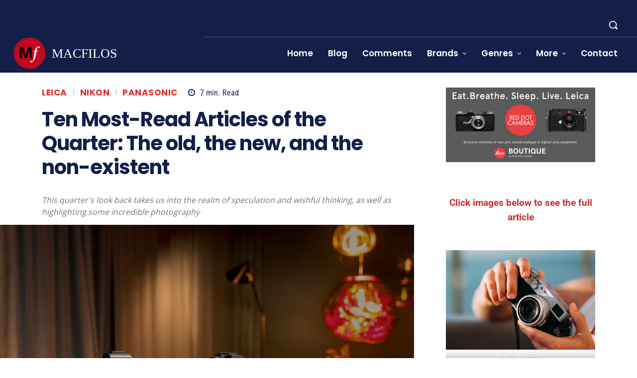

--- FILE ---
content_type: text/html; charset=UTF-8
request_url: https://www.macfilos.com/2024/04/03/ten-most-read-articles-of-the-quarter-the-old-the-new-and-the-non-existent/
body_size: 89432
content:
<!doctype html >
<html lang="en-GB">
<head><meta charset="UTF-8" />
    
    <title>Macfilos top ten articles of the quarter: new, old, and non-existent</title>
<link data-rocket-prefetch href="https://www.googletagmanager.com" rel="dns-prefetch">
<link data-rocket-prefetch href="https://wp.me" rel="dns-prefetch">
<link data-rocket-prefetch href="https://js.stripe.com" rel="dns-prefetch">
<link data-rocket-prefetch href="https://web.archive.org" rel="dns-prefetch">
<link data-rocket-prefetch href="https://stats.wp.com" rel="dns-prefetch">
<link crossorigin data-rocket-preload as="font" href="https://www.macfilos.com/wp-content/cache/fonts/1/google-fonts/fonts/s/poppins/v24/pxiByp8kv8JHgFVrLDz8Z1xlFQ.woff2" rel="preload">
<link crossorigin data-rocket-preload as="font" href="https://www.macfilos.com/wp-content/cache/fonts/1/google-fonts/fonts/s/opensans/v44/memvYaGs126MiZpBA-UvWbX2vVnXBbObj2OVTSGmu1aB.woff2" rel="preload">
<link crossorigin data-rocket-preload as="font" href="https://www.macfilos.com/wp-content/cache/fonts/1/google-fonts/fonts/s/robotocondensed/v31/ieVl2ZhZI2eCN5jzbjEETS9weq8-19y7DRs5.woff2" rel="preload">
<link crossorigin data-rocket-preload as="font" href="https://www.macfilos.com/wp-content/cache/fonts/1/google-fonts/fonts/s/roboto/v50/KFO7CnqEu92Fr1ME7kSn66aGLdTylUAMa3KUBGEe.woff2" rel="preload">
<link data-wpr-hosted-gf-parameters="family=Open%20Sans%3A400%2C600%2C700%7CRoboto%3A400%2C600%2C700%7CRoboto%20Condensed%3A400%2C300%2C500%2C600%7CPoppins%3A400%2C700%2C600%2C500%2C300%2C800%7CPT%20Serif%3A700%2C400&display=swap" href="https://www.macfilos.com/wp-content/cache/fonts/1/google-fonts/css/4/a/7/43cd22624767191958782fdccf289.css" rel="stylesheet">
    <meta name="viewport" content="width=device-width, initial-scale=1.0">
    <link rel="pingback" href="https://www.macfilos.com/xmlrpc.php" />
    <style id="jetpack-boost-critical-css">@media all{#tnp-modal{display:none;position:fixed;z-index:99999;left:0;top:0;height:100%;width:100%;overflow:auto;background-color:rgba(0,0,0,.5);}@media screen and (max-width:525px){#tnp-modal-content{margin-top:150px;}}#tnp-modal-content{background-color:#f4f4f4;margin:200px auto auto auto;width:70%;max-width:100%;box-shadow:0 5px 8px 0 rgba(0,0,0,.2),0 7px 20px 0 rgba(0,0,0,.17);position:relative;}#tnp-modal-close{position:absolute;right:15px;top:0;font-size:40px;color:#999;line-height:normal !important;}@media all and (max-width:525px){#tnp-modal-content{margin:10% auto;}}}@media all{.tdm-btn{display:inline-block;font-family:var(--td_default_google_font_2,"Roboto",sans-serif);text-align:center;position:relative;}.tdm-btn .tdm-btn-text{vertical-align:middle;}.tdm-btn .tdm-btn-icon{vertical-align:middle;line-height:1;}.tdm-btn .tdm-btn-icon:last-child{margin-left:14px;}.tdm-btn .tdm-btn-icon-svg{display:-webkit-inline-box;display:-ms-inline-flexbox;display:inline-flex;-webkit-box-align:center;-ms-flex-align:center;align-items:center;-webkit-box-pack:center;-ms-flex-pack:center;justify-content:center;}.tdm-btn .tdm-btn-icon-svg svg{height:auto;}.tdm-btn-lg{font-size:15px;font-weight:500;line-height:52px;height:55px;padding:0 36px;}.tdm-btn-lg svg{width:15px;}@media (min-width:768px) and (max-width:1018px){.tdm-btn-lg{line-height:52px;height:52px;padding:0 34px;}}@media (max-width:767px){.tdm-btn-lg{font-size:14px;line-height:50px;height:50px;padding:0 30px;}.tdm-btn-lg svg{width:14px;}}.tds-button5{min-width:0;height:auto;padding:0;line-height:initial !important;text-align:left;}.tds-button5 .tdm-btn-text{color:#000;}.tds-button5 svg,.tds-button5 svg *{fill:#000;}.tdm-inline-block{display:inline-block;}.tdm-content-horiz-center{text-align:center !important;margin-right:auto;margin-left:auto;}}@media all{@font-face{font-family:FontAwesome;font-weight:400;font-style:normal;font-display:swap;}.tdc-font-fa{display:inline-block;font:normal normal normal 14px/1 FontAwesome;font-size:inherit;text-rendering:auto;-webkit-font-smoothing:antialiased;-moz-osx-font-smoothing:grayscale;}.tdc-font-fa-clock-o:before{content:"";}.tdc-font-fa-angle-down:before{content:"";}}@media all{figure.wp-block-gallery.has-nested-images{align-items:normal;}.wp-block-gallery.has-nested-images figure.wp-block-image:not(#individual-image){margin:0;width:calc(50% - var(--wp--style--unstable-gallery-gap,16px) / 2);}.wp-block-gallery.has-nested-images figure.wp-block-image{box-sizing:border-box;display:flex;flex-direction:column;flex-grow:1;justify-content:center;max-width:100%;position:relative;}.wp-block-gallery.has-nested-images figure.wp-block-image>a{flex-direction:column;flex-grow:1;margin:0;}.wp-block-gallery.has-nested-images figure.wp-block-image img{display:block;height:auto;max-width:100% !important;width:auto;}.wp-block-gallery.has-nested-images figure.wp-block-image figcaption,.wp-block-gallery.has-nested-images figure.wp-block-image:has(figcaption):before{bottom:0;left:0;max-height:100%;position:absolute;right:0;}.wp-block-gallery.has-nested-images figure.wp-block-image:has(figcaption):before{-webkit-backdrop-filter:blur(3px);backdrop-filter:blur(3px);content:"";height:100%;-webkit-mask-image:linear-gradient(0deg,#000 20%,rgba(0,0,0,0));mask-image:linear-gradient(0deg,#000 20%,rgba(0,0,0,0));max-height:40%;}.wp-block-gallery.has-nested-images figure.wp-block-image figcaption{background:linear-gradient(0deg,rgba(0,0,0,.4),rgba(0,0,0,0));box-sizing:border-box;color:#fff;font-size:13px;margin:0;overflow:auto;padding:1em;scrollbar-color:rgba(0,0,0,0) rgba(0,0,0,0);scrollbar-gutter:stable both-edges;scrollbar-width:thin;text-align:center;text-shadow:0 0 1.5px #000;will-change:transform;}.wp-block-gallery.has-nested-images figure.wp-block-image figcaption::-webkit-scrollbar{height:12px;width:12px;}@media (hover:none){.wp-block-gallery.has-nested-images figure.wp-block-image figcaption{scrollbar-color:rgba(255,255,255,.8) rgba(0,0,0,0);}}.wp-block-gallery.has-nested-images figcaption{flex-basis:100%;flex-grow:1;text-align:center;}.wp-block-gallery.has-nested-images.is-cropped figure.wp-block-image:not(#individual-image){align-self:inherit;}.wp-block-gallery.has-nested-images.is-cropped figure.wp-block-image:not(#individual-image)>a{display:flex;}.wp-block-gallery.has-nested-images.is-cropped figure.wp-block-image:not(#individual-image) a,.wp-block-gallery.has-nested-images.is-cropped figure.wp-block-image:not(#individual-image) img{flex:1 0 0%;height:100%;object-fit:cover;width:100%;}.wp-block-gallery.has-nested-images.columns-1 figure.wp-block-image:not(#individual-image){width:100%;}.wp-block-image>a{display:inline-block;}.wp-block-image img{box-sizing:border-box;height:auto;max-width:100%;vertical-align:bottom;}.wp-block-image :where(figcaption){margin-bottom:1em;margin-top:.5em;}ul{box-sizing:border-box;}.has-text-align-center{text-align:center;}html :where(img[class*=wp-image-]){height:auto;max-width:100%;}:where(figure){margin:0 0 1em;}}@media all{:root{--td_theme_color:#4db2ec;--td_text_color:#111;--td_default_google_font_1:"Open Sans","Open Sans Regular",sans-serif;--td_default_google_font_2:"Roboto",sans-serif;}html{font-family:sans-serif;-ms-text-size-adjust:100%;-webkit-text-size-adjust:100%;}body{margin:0;}article,aside,figcaption,figure{display:block;}a{background-color:transparent;}strong{font-weight:700;}img{border:0;}svg:not(:root){overflow:hidden;}figure{margin:0;}button,input,textarea{color:inherit;font:inherit;margin:0;}button{overflow:visible;}button{text-transform:none;}button{-webkit-appearance:button;}input{line-height:normal;}textarea{overflow:auto;}*{-webkit-box-sizing:border-box;-moz-box-sizing:border-box;box-sizing:border-box;}:after,:before{-webkit-box-sizing:border-box;-moz-box-sizing:border-box;box-sizing:border-box;}img{max-width:100%;height:auto;}.td-main-content-wrap{background-color:#fff;}.td-page-meta{display:none;}.tdc-row{width:1068px;margin-right:auto;margin-left:auto;}.tdc-row:after,.tdc-row:before{display:table;content:"";line-height:0;}.tdc-row:after{clear:both;}.tdc-row[class*=stretch_row]>.td-pb-row>.td-element-style{width:100vw !important;left:50% !important;transform:translateX(-50%) !important;}@media (max-width:767px){.td-pb-row>.td-element-style{width:100vw !important;left:50% !important;transform:translateX(-50%) !important;}}.tdc-row.stretch_row_1400{width:auto !important;max-width:1440px;}@media (min-width:768px) and (max-width:1018px){.tdc-row.stretch_row_1400>.td-pb-row{margin-right:0;margin-left:0;}}@media (min-width:1141px){.tdc-row.stretch_row_1400{padding-left:24px;padding-right:24px;}}@media (min-width:1019px) and (max-width:1140px){.tdc-row.stretch_row_1400{padding-left:20px;padding-right:20px;}}.tdc-row.stretch_row_content{width:100% !important;}@media (max-width:767px){.tdc-row.td-stretch-content{padding-left:20px;padding-right:20px;}}.td-pb-row{margin-right:-24px;margin-left:-24px;position:relative;}.td-pb-row:after,.td-pb-row:before{display:table;content:"";}.td-pb-row:after{clear:both;}.td-pb-row [class*=td-pb-span]{display:block;min-height:1px;float:left;padding-right:24px;padding-left:24px;position:relative;}@media (min-width:1019px) and (max-width:1140px){.td-pb-row [class*=td-pb-span]{padding-right:20px;padding-left:20px;}}@media (min-width:768px) and (max-width:1018px){.td-pb-row [class*=td-pb-span]{padding-right:14px;padding-left:14px;}}@media (max-width:767px){.td-pb-row [class*=td-pb-span]{padding-right:0;padding-left:0;float:none;width:100%;}}.td-pb-span4{width:33.33333333%;}.td-pb-span5{width:41.66666667%;}.td-pb-span7{width:58.33333333%;}.td-pb-span8{width:66.66666667%;}.td-pb-span12{width:100%;}.wpb_row{margin-bottom:0;}.vc_row .vc_column-inner{padding-left:0;padding-right:0;}@media (min-width:1019px) and (max-width:1140px){.tdc-row{width:980px;}.td-pb-row{margin-right:-20px;margin-left:-20px;}}@media (min-width:768px) and (max-width:1018px){.tdc-row{width:740px;}.td-pb-row{margin-right:-14px;margin-left:-14px;}}@media (max-width:767px){.tdc-row{width:100%;padding-left:20px;padding-right:20px;}.td-pb-row{width:100%;margin-left:0;margin-right:0;}}@media (min-width:768px){.td-drop-down-search .td-search-form{margin:20px;}}#td-outer-wrap{overflow:hidden;}@media (max-width:767px){#td-outer-wrap{margin:auto;width:100%;-webkit-transform-origin:50% 200px 0;transform-origin:50% 200px 0;}}.td-menu-background{background-repeat:var(--td_mobile_background_repeat,no-repeat);background-size:var(--td_mobile_background_size,cover);background-position:var(--td_mobile_background_size,center top);position:fixed;top:0;display:block;width:100%;height:113%;z-index:9999;visibility:hidden;transform:translate3d(-100%,0,0);-webkit-transform:translate3d(-100%,0,0);}.td-menu-background:before{content:"";width:100%;height:100%;position:absolute;top:0;left:0;opacity:.98;background:#313b45;background:-webkit-gradient(left top,left bottom,color-stop(0,var(--td_mobile_gradient_one_mob,#313b45)),color-stop(100%,var(--td_mobile_gradient_two_mob,#3393b8)));background:linear-gradient(to bottom,var(--td_mobile_gradient_one_mob,#313b45) 0,var(--td_mobile_gradient_two_mob,#3393b8) 100%);}#td-mobile-nav{padding:0;position:fixed;width:100%;height:calc(100% + 1px);top:0;z-index:9999;visibility:hidden;transform:translate3d(-99%,0,0);-webkit-transform:translate3d(-99%,0,0);left:-1%;font-family:-apple-system,".SFNSText-Regular","San Francisco",Roboto,"Segoe UI","Helvetica Neue","Lucida Grande",sans-serif;}#td-mobile-nav{height:1px;overflow:hidden;}#td-mobile-nav .td-menu-socials{padding:0 65px 0 20px;overflow:hidden;height:60px;}.td-mobile-close{position:absolute;right:1px;top:0;z-index:1000;}.td-mobile-close .td-icon-close-mobile{height:70px;width:70px;line-height:70px;font-size:21px;color:var(--td_mobile_text_color,#fff);top:4px;position:relative;}.td-mobile-content{padding:20px 20px 0;}.td-mobile-container{padding-bottom:20px;position:relative;}.td-mobile-content ul{list-style:none;margin:0;padding:0;}.td-mobile-content li{float:none;margin-left:0;-webkit-touch-callout:none;}.td-mobile-content li a{display:block;line-height:21px;font-size:21px;color:var(--td_mobile_text_color,#fff);margin-left:0;padding:12px 30px 12px 12px;font-weight:700;}.td-mobile-container{opacity:1;}.td-search-wrap-mob{padding:0;position:absolute;width:100%;height:auto;top:0;text-align:center;z-index:9999;visibility:hidden;color:var(--td_mobile_text_color,#fff);font-family:-apple-system,".SFNSText-Regular","San Francisco",Roboto,"Segoe UI","Helvetica Neue","Lucida Grande",sans-serif;}.td-search-wrap-mob .td-drop-down-search{opacity:0;visibility:hidden;-webkit-backface-visibility:hidden;position:relative;}.td-search-wrap-mob #td-header-search-mob{color:var(--td_mobile_text_color,#fff);font-weight:700;font-size:26px;height:40px;line-height:36px;border:0;background:0 0;outline:0;margin:8px 0;padding:0;text-align:center;}.td-search-wrap-mob .td-search-input{margin:0 5%;position:relative;}.td-search-wrap-mob .td-search-input span{opacity:.8;font-size:12px;}.td-search-wrap-mob .td-search-input:after,.td-search-wrap-mob .td-search-input:before{content:"";position:absolute;display:block;width:100%;height:1px;background-color:var(--td_mobile_text_color,#fff);bottom:0;left:0;opacity:.2;}.td-search-wrap-mob .td-search-input:after{opacity:.8;transform:scaleX(0);-webkit-transform:scaleX(0);}.td-search-wrap-mob .td-search-form{margin-bottom:30px;}.td-search-background{background-repeat:no-repeat;background-size:cover;background-position:center top;position:fixed;top:0;display:block;width:100%;height:113%;z-index:9999;transform:translate3d(100%,0,0);-webkit-transform:translate3d(100%,0,0);visibility:hidden;}.td-search-background:before{content:"";width:100%;height:100%;position:absolute;top:0;left:0;opacity:.98;background:#313b45;background:-webkit-gradient(left top,left bottom,color-stop(0,var(--td_mobile_gradient_one_mob,#313b45)),color-stop(100%,var(--td_mobile_gradient_two_mob,#3393b8)));background:linear-gradient(to bottom,var(--td_mobile_gradient_one_mob,#313b45) 0,var(--td_mobile_gradient_two_mob,#3393b8) 100%);}.td-search-close{text-align:right;z-index:1000;}.td-search-close .td-icon-close-mobile{height:70px;width:70px;line-height:70px;font-size:21px;color:var(--td_mobile_text_color,#fff);position:relative;top:4px;right:0;}body{font-family:Verdana,BlinkMacSystemFont,-apple-system,"Segoe UI",Roboto,Oxygen,Ubuntu,Cantarell,"Open Sans","Helvetica Neue",sans-serif;font-size:14px;line-height:21px;}p{margin-top:0;margin-bottom:21px;}a{color:var(--td_theme_color,#4db2ec);text-decoration:none;}ul{padding:0;}ul li{line-height:24px;margin-left:21px;}h1,h4{font-family:var(--td_default_google_font_2,"Roboto",sans-serif);color:var(--td_text_color,#111);font-weight:400;margin:6px 0;}h1{font-size:32px;line-height:40px;margin-top:33px;margin-bottom:23px;}h4{font-size:19px;line-height:29px;margin-top:24px;margin-bottom:14px;}textarea{font-size:12px;line-height:21px;color:#444;border:1px solid #e1e1e1;width:100%;max-width:100%;height:168px;min-height:168px;padding:6px 9px;}@media (max-width:767px){textarea{font-size:16px;}}input[type=text]{font-size:12px;line-height:21px;color:#444;border:1px solid #e1e1e1;width:100%;max-width:100%;height:34px;padding:3px 9px;}@media (max-width:767px){input[type=text]{font-size:16px;}}.tagdiv-type{font-size:15px;line-height:1.74;color:#222;}.tagdiv-type p{margin-bottom:26px;}.td-module-thumb{position:relative;margin-bottom:13px;}.td-module-thumb .entry-thumb{display:block;}.td-module-comments{position:relative;float:right;font-family:var(--td_default_google_font_1,"Open Sans","Open Sans Regular",sans-serif);font-size:10px;font-weight:600;text-align:center;line-height:1;}.td-module-comments a{color:#fff;background-color:#000;display:inline-block;min-width:17px;padding:3px 4px 4px 5px;position:relative;}.td-module-comments a:after{position:absolute;bottom:-3px;left:0;content:"";width:0;height:0;border-style:solid;border-width:3px 3px 0 0;border-color:#000 transparent transparent transparent;}.td-excerpt{font-size:13px;color:#767676;font-family:var(--td_default_google_font_1,"Open Sans","Open Sans Regular",sans-serif);word-wrap:break-word;overflow-wrap:anywhere;margin-top:9px;}.td-main-content-wrap{padding-bottom:40px;}@media (max-width:767px){.td-main-content-wrap{padding-bottom:26px;}}.td-pb-span4 .wpb_wrapper{perspective:unset !important;}.post{background-color:var(--td_container_transparent,#fff);}.td-post-content p:empty{display:none;}.td-post-content{margin-top:21px;padding-bottom:16px;}@media (max-width:767px){.td-post-content{margin-top:16px;}}.td-post-content p{word-wrap:break-word;}#cancel-comment-reply-link{font-size:12px;font-weight:400;color:var(--td_text_color,#111);margin-left:10px;}.comment-form .td-warning-author,.comment-form .td-warning-comment,.comment-form .td-warning-email,.comment-form .td-warning-email-error{display:none;}.comment-form textarea{display:block;}.wp-block-image{margin-bottom:21px;}.wp-block-image figcaption{font-family:Verdana,BlinkMacSystemFont,-apple-system,"Segoe UI",Roboto,Oxygen,Ubuntu,Cantarell,"Open Sans","Helvetica Neue",sans-serif;text-align:left;margin:6px 0 0 0;font-size:11px;font-style:italic;font-weight:400;line-height:17px;color:#444;}.wp-block-gallery{margin-bottom:26px;}.wp-block-gallery figcaption{font-family:Verdana,BlinkMacSystemFont,-apple-system,"Segoe UI",Roboto,Oxygen,Ubuntu,Cantarell,"Open Sans","Helvetica Neue",sans-serif;font-size:11px;line-height:17px;}@font-face{font-family:newspaper;font-weight:400;font-style:normal;font-display:swap;}[class*=" td-icon-"]:before,[class^=td-icon-]:before{font-family:newspaper;speak:none;font-style:normal;font-weight:400;font-variant:normal;text-transform:none;line-height:1;text-align:center;-webkit-font-smoothing:antialiased;-moz-osx-font-smoothing:grayscale;}[class*=td-icon-]{line-height:1;text-align:center;display:inline-block;}.td-icon-down:before{content:"";}.td-icon-right-arrow:before{content:"";}.td-icon-menu-up:before{content:"";}.td-icon-facebook:before{content:"";}.td-icon-instagram:before{content:"";}.td-icon-linkedin:before{content:"";}.td-icon-pinterest:before{content:"";}.td-icon-twitter:before{content:"";}.td-icon-youtube:before{content:"";}.td-icon-comments:before{content:"";}.td-icon-whatsapp:before{content:"";}.td-icon-close-mobile:before{content:"";}.td-icon-modal-close:before{content:"";}.td-icon-plus:before{content:"";}.td-icon-twitch:before{content:"";}.td-icon-vertical-line:before{content:"";}.td-icon-tiktok:before{content:"";}.widget{font-family:var(--td_default_google_font_1,"Open Sans","Open Sans Regular",sans-serif);margin-bottom:38px;}.widget a{color:#111;}.widget ul{list-style:none;box-shadow:none;}.widget li{line-height:30px;list-style:none;margin-left:12px;}.widget li li{margin-left:21px;}.widget_search{margin-bottom:48px;}}@media all{.tdc_zone{margin:0;}.td-main-content-wrap .tdc_zone{z-index:0;}.td-header-template-wrap{z-index:100;}.td-header-desktop-wrap{width:100%;}.td-header-desktop-sticky-wrap,.td-header-mobile-sticky-wrap{position:fixed;top:0;width:100%;z-index:999;visibility:hidden;opacity:0;}.td_block_wrap{margin-bottom:48px;position:relative;clear:both;}@media (max-width:767px){.td_block_wrap{margin-bottom:32px;}}.td-block-title-wrap{position:relative;}.td-fix-index{transform:translateZ(0);-webkit-transform:translateZ(0);}.td_module_flex_1 .td-image-wrap{display:block;position:relative;}.td_module_flex_1 .td-image-container{position:relative;flex:0 0 auto;width:100%;height:100%;}.td_module_flex_1 .td-module-thumb{margin-bottom:0;}.td_module_flex_1 .td-thumb-css{width:100%;height:100%;position:absolute;background-size:cover;background-position:center center;}.td_module_flex_1 .td-excerpt{margin:20px 0 0;line-height:21px;}.td_module_flex_1 .td-image-wrap{padding-bottom:50%;}.tdb-template .td-main-content-wrap{padding-bottom:0;}.td_block_wrap p:empty:before{display:none;}.td-container-wrap{background-color:var(--td_container_transparent,#fff);margin-left:auto;margin-right:auto;}.td-scroll-up{position:fixed;bottom:4px;right:5px;z-index:9999;}.td-scroll-up[data-style=style1]{display:none;width:40px;height:40px;background-color:var(--td_theme_color,#4db2ec);transform:translate3d(0,70px,0);}.td-scroll-up[data-style=style1] .td-icon-menu-up{position:relative;color:#fff;font-size:20px;display:block;text-align:center;width:40px;top:7px;}.wpb_button{display:inline-block;font-family:var(--td_default_google_font_1,"Open Sans","Open Sans Regular",sans-serif);font-weight:600;line-height:24px;text-shadow:none;border:none;border-radius:0;margin-bottom:21px;}.widget{overflow:hidden;}.td-element-style{position:absolute;z-index:0;width:100%;height:100%;top:0;bottom:0;left:0;right:0;overflow:hidden;}.td-element-style-before{opacity:0;}.td-stretch-content .td-module-thumb .entry-thumb{min-width:100%;}}</style><meta name='robots' content='index, follow, max-image-preview:large, max-snippet:-1, max-video-preview:-1' />
	<style>img:is([sizes="auto" i], [sizes^="auto," i]) { contain-intrinsic-size: 3000px 1500px }</style>
	<!-- Jetpack Site Verification Tags -->
<meta name="google-site-verification" content="mbQEx3SWAdwK9TA2UDKgQsrmOihqVSqPCq5vgeFVLO8" />
<meta name="msvalidate.01" content="DFCA237630DF24A15DE852B03F461B51" />
<meta name="yandex-verification" content="ca5261119c8179e6" />

	<!-- This site is optimized with the Yoast SEO Premium plugin v26.7 (Yoast SEO v26.8) - https://yoast.com/product/yoast-seo-premium-wordpress/ -->
	<meta name="description" content="This quarter&#039;s list of the Macfilos top ten most-read articles features gear reviews and speculation about what might be coming our way soon" />
	<link rel="canonical" href="https://www.macfilos.com/2024/04/03/ten-most-read-articles-of-the-quarter-the-old-the-new-and-the-non-existent/" />
	<meta property="og:locale" content="en_GB" />
	<meta property="og:type" content="article" />
	<meta property="og:title" content="Ten Most-Read Articles of the Quarter: The old, the new, and the non-existent" />
	<meta property="og:description" content="This quarter&#039;s list of the Macfilos top ten most-read articles features gear reviews and speculation about what might be coming our way soon" />
	<meta property="og:url" content="https://www.macfilos.com/2024/04/03/ten-most-read-articles-of-the-quarter-the-old-the-new-and-the-non-existent/" />
	<meta property="og:site_name" content="Macfilos" />
	<meta property="article:publisher" content="https://www.facebook.com/macfilos" />
	<meta property="article:published_time" content="2024-04-03T13:00:00+00:00" />
	<meta property="og:image" content="https://www.macfilos.com/wp-content/uploads/2024/03/Leica_-SL3_Ambient_HiRes_004_optimized-scaled.jpg" />
	<meta property="og:image:width" content="2560" />
	<meta property="og:image:height" content="1704" />
	<meta property="og:image:type" content="image/jpeg" />
	<meta name="author" content="Jason Murray" />
	<meta name="twitter:card" content="summary_large_image" />
	<meta name="twitter:creator" content="@Macfilos" />
	<meta name="twitter:site" content="@Macfilos" />
	<meta name="twitter:label1" content="Written by" />
	<meta name="twitter:data1" content="Jason Murray" />
	<meta name="twitter:label2" content="Estimated reading time" />
	<meta name="twitter:data2" content="8 minutes" />
	<script data-jetpack-boost="ignore" type="application/ld+json" class="yoast-schema-graph">{"@context":"https://schema.org","@graph":[{"@type":"Article","@id":"https://www.macfilos.com/2024/04/03/ten-most-read-articles-of-the-quarter-the-old-the-new-and-the-non-existent/#article","isPartOf":{"@id":"https://www.macfilos.com/2024/04/03/ten-most-read-articles-of-the-quarter-the-old-the-new-and-the-non-existent/"},"author":{"name":"Jason Murray","@id":"https://www.macfilos.com/#/schema/person/8fb5e1a0141fc119045f885200c7995d"},"headline":"Ten Most-Read Articles of the Quarter: The old, the new, and the non-existent","datePublished":"2024-04-03T13:00:00+00:00","mainEntityOfPage":{"@id":"https://www.macfilos.com/2024/04/03/ten-most-read-articles-of-the-quarter-the-old-the-new-and-the-non-existent/"},"wordCount":1515,"commentCount":3,"publisher":{"@id":"https://www.macfilos.com/#organization"},"image":{"@id":"https://www.macfilos.com/2024/04/03/ten-most-read-articles-of-the-quarter-the-old-the-new-and-the-non-existent/#primaryimage"},"thumbnailUrl":"https://www.macfilos.com/wp-content/uploads/2024/03/Leica_-SL3_Ambient_HiRes_004_optimized-scaled.jpg","keywords":["Leica M","Leica SL3","LLL 50mm f/1.2","Pixii","Wetzlar"],"articleSection":["Leica","News","Nikon","Panasonic","Pixii","Reviews"],"inLanguage":"en-GB","potentialAction":[{"@type":"CommentAction","name":"Comment","target":["https://www.macfilos.com/2024/04/03/ten-most-read-articles-of-the-quarter-the-old-the-new-and-the-non-existent/#respond"]}]},{"@type":"WebPage","@id":"https://www.macfilos.com/2024/04/03/ten-most-read-articles-of-the-quarter-the-old-the-new-and-the-non-existent/","url":"https://www.macfilos.com/2024/04/03/ten-most-read-articles-of-the-quarter-the-old-the-new-and-the-non-existent/","name":"Macfilos top ten articles of the quarter: new, old, and non-existent","isPartOf":{"@id":"https://www.macfilos.com/#website"},"primaryImageOfPage":{"@id":"https://www.macfilos.com/2024/04/03/ten-most-read-articles-of-the-quarter-the-old-the-new-and-the-non-existent/#primaryimage"},"image":{"@id":"https://www.macfilos.com/2024/04/03/ten-most-read-articles-of-the-quarter-the-old-the-new-and-the-non-existent/#primaryimage"},"thumbnailUrl":"https://www.macfilos.com/wp-content/uploads/2024/03/Leica_-SL3_Ambient_HiRes_004_optimized-scaled.jpg","datePublished":"2024-04-03T13:00:00+00:00","description":"This quarter's list of the Macfilos top ten most-read articles features gear reviews and speculation about what might be coming our way soon","breadcrumb":{"@id":"https://www.macfilos.com/2024/04/03/ten-most-read-articles-of-the-quarter-the-old-the-new-and-the-non-existent/#breadcrumb"},"inLanguage":"en-GB","potentialAction":[{"@type":"ReadAction","target":["https://www.macfilos.com/2024/04/03/ten-most-read-articles-of-the-quarter-the-old-the-new-and-the-non-existent/"]}]},{"@type":"ImageObject","inLanguage":"en-GB","@id":"https://www.macfilos.com/2024/04/03/ten-most-read-articles-of-the-quarter-the-old-the-new-and-the-non-existent/#primaryimage","url":"https://www.macfilos.com/wp-content/uploads/2024/03/Leica_-SL3_Ambient_HiRes_004_optimized-scaled.jpg","contentUrl":"https://www.macfilos.com/wp-content/uploads/2024/03/Leica_-SL3_Ambient_HiRes_004_optimized-scaled.jpg","width":2560,"height":1704},{"@type":"BreadcrumbList","@id":"https://www.macfilos.com/2024/04/03/ten-most-read-articles-of-the-quarter-the-old-the-new-and-the-non-existent/#breadcrumb","itemListElement":[{"@type":"ListItem","position":1,"name":"Home","item":"https://www.macfilos.com/"},{"@type":"ListItem","position":2,"name":"Ten Most-Read Articles of the Quarter: The old, the new, and the non-existent"}]},{"@type":"WebSite","@id":"https://www.macfilos.com/#website","url":"https://www.macfilos.com/","name":"Macfilos","description":"Leica cameras, photography and discussion","publisher":{"@id":"https://www.macfilos.com/#organization"},"potentialAction":[{"@type":"SearchAction","target":{"@type":"EntryPoint","urlTemplate":"https://www.macfilos.com/?s={search_term_string}"},"query-input":{"@type":"PropertyValueSpecification","valueRequired":true,"valueName":"search_term_string"}}],"inLanguage":"en-GB"},{"@type":"Organization","@id":"https://www.macfilos.com/#organization","name":"Macfilos.com","url":"https://www.macfilos.com/","logo":{"@type":"ImageObject","inLanguage":"en-GB","@id":"https://www.macfilos.com/#/schema/logo/image/","url":"https://www.macfilos.com/wp-content/uploads/2019/02/macfilos-logo@2x-1.png","contentUrl":"https://www.macfilos.com/wp-content/uploads/2019/02/macfilos-logo@2x-1.png","width":600,"height":227,"caption":"Macfilos.com"},"image":{"@id":"https://www.macfilos.com/#/schema/logo/image/"},"sameAs":["https://www.facebook.com/macfilos","https://x.com/Macfilos","https://www.instagram.com/macfilos/","https://www.youtube.com/channel/UCzDNI0J43Ldab2xKNJFgJDA"]},{"@type":"Person","@id":"https://www.macfilos.com/#/schema/person/8fb5e1a0141fc119045f885200c7995d","name":"Jason Murray","image":{"@type":"ImageObject","inLanguage":"en-GB","@id":"https://www.macfilos.com/#/schema/person/image/","url":"https://secure.gravatar.com/avatar/?s=96&r=g","contentUrl":"https://secure.gravatar.com/avatar/?s=96&r=g","caption":"Jason Murray"},"url":"https://www.macfilos.com/author/jason-murray/"}]}</script>
	<!-- / Yoast SEO Premium plugin. -->


<link rel='dns-prefetch' href='//js.stripe.com' />
<link rel='dns-prefetch' href='//stats.wp.com' />
<link rel='dns-prefetch' href='//www.googletagmanager.com' />
<link rel='dns-prefetch' href='//fonts.googleapis.com' />
<link rel='dns-prefetch' href='//widgets.wp.com' />
<link rel='dns-prefetch' href='//s0.wp.com' />
<link rel='dns-prefetch' href='//0.gravatar.com' />
<link rel='dns-prefetch' href='//1.gravatar.com' />
<link rel='dns-prefetch' href='//2.gravatar.com' />
<link href='https://fonts.gstatic.com' crossorigin rel='preconnect' />
<link rel="alternate" type="application/rss+xml" title="Macfilos &raquo; Feed" href="https://www.macfilos.com/feed/" />
<link rel="alternate" type="application/rss+xml" title="Macfilos &raquo; Comments Feed" href="https://www.macfilos.com/comments/feed/" />
<link rel="alternate" type="application/rss+xml" title="Macfilos &raquo; Ten Most-Read Articles of the Quarter: The old, the new, and the non-existent Comments Feed" href="https://www.macfilos.com/2024/04/03/ten-most-read-articles-of-the-quarter-the-old-the-new-and-the-non-existent/feed/" />
<noscript><link data-minify="1" rel='stylesheet' id='all-css-2e2d49e23bedd5d636cae7df338e5953' href='https://www.macfilos.com/wp-content/cache/background-css/1/www.macfilos.com/wp-content/cache/min/1/wp-content/boost-cache/static/bbb7237320.min.css?ver=1768007795&wpr_t=1769139613' type='text/css' media='all' /></noscript><link data-minify="1" data-media="all" onload="this.media=this.dataset.media; delete this.dataset.media; this.removeAttribute( &#039;onload&#039; );" rel='stylesheet' id='all-css-2e2d49e23bedd5d636cae7df338e5953' href='https://www.macfilos.com/wp-content/cache/background-css/1/www.macfilos.com/wp-content/cache/min/1/wp-content/boost-cache/static/bbb7237320.min.css?ver=1768007795&wpr_t=1769139613' type='text/css' media="not all" />
<style id='newsletter-leads-inline-css'>
#tnp-modal-content {
    height: auto;
    width: 650px;
    background-color: #131f49 !important;
    background-image: none;
    background-repeat: no-repeat;
    background-size: cover;
    color: #ffffff;
}

#tnp-modal-body {
    color: #ffffff;
}

#tnp-modal-body .tnp-privacy-field {
    color: #ffffff;
}

#tnp-modal-body .tnp-privacy-field label a {
    color: #ffffff;
}

#tnp-modal-content input.tnp-submit {
    background-color: #e52e2e;
    border: none;
    background-image: none;
    color: #fff;
    cursor: pointer;
}

</style>
<style id='td-theme-inline-css'>@media (max-width:767px){.td-header-desktop-wrap{display:none}}@media (min-width:767px){.td-header-mobile-wrap{display:none}}</style>
<style id='wp-emoji-styles-inline-css'>

	img.wp-smiley, img.emoji {
		display: inline !important;
		border: none !important;
		box-shadow: none !important;
		height: 1em !important;
		width: 1em !important;
		margin: 0 0.07em !important;
		vertical-align: -0.1em !important;
		background: none !important;
		padding: 0 !important;
	}
</style>
<style id='classic-theme-styles-inline-css'>
/*! This file is auto-generated */
.wp-block-button__link{color:#fff;background-color:#32373c;border-radius:9999px;box-shadow:none;text-decoration:none;padding:calc(.667em + 2px) calc(1.333em + 2px);font-size:1.125em}.wp-block-file__button{background:#32373c;color:#fff;text-decoration:none}
</style>
<style id='jetpack-sharing-buttons-style-inline-css'>
.jetpack-sharing-buttons__services-list{display:flex;flex-direction:row;flex-wrap:wrap;gap:0;list-style-type:none;margin:5px;padding:0}.jetpack-sharing-buttons__services-list.has-small-icon-size{font-size:12px}.jetpack-sharing-buttons__services-list.has-normal-icon-size{font-size:16px}.jetpack-sharing-buttons__services-list.has-large-icon-size{font-size:24px}.jetpack-sharing-buttons__services-list.has-huge-icon-size{font-size:36px}@media print{.jetpack-sharing-buttons__services-list{display:none!important}}.editor-styles-wrapper .wp-block-jetpack-sharing-buttons{gap:0;padding-inline-start:0}ul.jetpack-sharing-buttons__services-list.has-background{padding:1.25em 2.375em}
</style>
<style id='global-styles-inline-css'>
:root{--wp--preset--aspect-ratio--square: 1;--wp--preset--aspect-ratio--4-3: 4/3;--wp--preset--aspect-ratio--3-4: 3/4;--wp--preset--aspect-ratio--3-2: 3/2;--wp--preset--aspect-ratio--2-3: 2/3;--wp--preset--aspect-ratio--16-9: 16/9;--wp--preset--aspect-ratio--9-16: 9/16;--wp--preset--color--black: #000000;--wp--preset--color--cyan-bluish-gray: #abb8c3;--wp--preset--color--white: #ffffff;--wp--preset--color--pale-pink: #f78da7;--wp--preset--color--vivid-red: #cf2e2e;--wp--preset--color--luminous-vivid-orange: #ff6900;--wp--preset--color--luminous-vivid-amber: #fcb900;--wp--preset--color--light-green-cyan: #7bdcb5;--wp--preset--color--vivid-green-cyan: #00d084;--wp--preset--color--pale-cyan-blue: #8ed1fc;--wp--preset--color--vivid-cyan-blue: #0693e3;--wp--preset--color--vivid-purple: #9b51e0;--wp--preset--gradient--vivid-cyan-blue-to-vivid-purple: linear-gradient(135deg,rgba(6,147,227,1) 0%,rgb(155,81,224) 100%);--wp--preset--gradient--light-green-cyan-to-vivid-green-cyan: linear-gradient(135deg,rgb(122,220,180) 0%,rgb(0,208,130) 100%);--wp--preset--gradient--luminous-vivid-amber-to-luminous-vivid-orange: linear-gradient(135deg,rgba(252,185,0,1) 0%,rgba(255,105,0,1) 100%);--wp--preset--gradient--luminous-vivid-orange-to-vivid-red: linear-gradient(135deg,rgba(255,105,0,1) 0%,rgb(207,46,46) 100%);--wp--preset--gradient--very-light-gray-to-cyan-bluish-gray: linear-gradient(135deg,rgb(238,238,238) 0%,rgb(169,184,195) 100%);--wp--preset--gradient--cool-to-warm-spectrum: linear-gradient(135deg,rgb(74,234,220) 0%,rgb(151,120,209) 20%,rgb(207,42,186) 40%,rgb(238,44,130) 60%,rgb(251,105,98) 80%,rgb(254,248,76) 100%);--wp--preset--gradient--blush-light-purple: linear-gradient(135deg,rgb(255,206,236) 0%,rgb(152,150,240) 100%);--wp--preset--gradient--blush-bordeaux: linear-gradient(135deg,rgb(254,205,165) 0%,rgb(254,45,45) 50%,rgb(107,0,62) 100%);--wp--preset--gradient--luminous-dusk: linear-gradient(135deg,rgb(255,203,112) 0%,rgb(199,81,192) 50%,rgb(65,88,208) 100%);--wp--preset--gradient--pale-ocean: linear-gradient(135deg,rgb(255,245,203) 0%,rgb(182,227,212) 50%,rgb(51,167,181) 100%);--wp--preset--gradient--electric-grass: linear-gradient(135deg,rgb(202,248,128) 0%,rgb(113,206,126) 100%);--wp--preset--gradient--midnight: linear-gradient(135deg,rgb(2,3,129) 0%,rgb(40,116,252) 100%);--wp--preset--font-size--small: 11px;--wp--preset--font-size--medium: 20px;--wp--preset--font-size--large: 32px;--wp--preset--font-size--x-large: 42px;--wp--preset--font-size--regular: 15px;--wp--preset--font-size--larger: 50px;--wp--preset--spacing--20: 0.44rem;--wp--preset--spacing--30: 0.67rem;--wp--preset--spacing--40: 1rem;--wp--preset--spacing--50: 1.5rem;--wp--preset--spacing--60: 2.25rem;--wp--preset--spacing--70: 3.38rem;--wp--preset--spacing--80: 5.06rem;--wp--preset--shadow--natural: 6px 6px 9px rgba(0, 0, 0, 0.2);--wp--preset--shadow--deep: 12px 12px 50px rgba(0, 0, 0, 0.4);--wp--preset--shadow--sharp: 6px 6px 0px rgba(0, 0, 0, 0.2);--wp--preset--shadow--outlined: 6px 6px 0px -3px rgba(255, 255, 255, 1), 6px 6px rgba(0, 0, 0, 1);--wp--preset--shadow--crisp: 6px 6px 0px rgba(0, 0, 0, 1);}:where(.is-layout-flex){gap: 0.5em;}:where(.is-layout-grid){gap: 0.5em;}body .is-layout-flex{display: flex;}.is-layout-flex{flex-wrap: wrap;align-items: center;}.is-layout-flex > :is(*, div){margin: 0;}body .is-layout-grid{display: grid;}.is-layout-grid > :is(*, div){margin: 0;}:where(.wp-block-columns.is-layout-flex){gap: 2em;}:where(.wp-block-columns.is-layout-grid){gap: 2em;}:where(.wp-block-post-template.is-layout-flex){gap: 1.25em;}:where(.wp-block-post-template.is-layout-grid){gap: 1.25em;}.has-black-color{color: var(--wp--preset--color--black) !important;}.has-cyan-bluish-gray-color{color: var(--wp--preset--color--cyan-bluish-gray) !important;}.has-white-color{color: var(--wp--preset--color--white) !important;}.has-pale-pink-color{color: var(--wp--preset--color--pale-pink) !important;}.has-vivid-red-color{color: var(--wp--preset--color--vivid-red) !important;}.has-luminous-vivid-orange-color{color: var(--wp--preset--color--luminous-vivid-orange) !important;}.has-luminous-vivid-amber-color{color: var(--wp--preset--color--luminous-vivid-amber) !important;}.has-light-green-cyan-color{color: var(--wp--preset--color--light-green-cyan) !important;}.has-vivid-green-cyan-color{color: var(--wp--preset--color--vivid-green-cyan) !important;}.has-pale-cyan-blue-color{color: var(--wp--preset--color--pale-cyan-blue) !important;}.has-vivid-cyan-blue-color{color: var(--wp--preset--color--vivid-cyan-blue) !important;}.has-vivid-purple-color{color: var(--wp--preset--color--vivid-purple) !important;}.has-black-background-color{background-color: var(--wp--preset--color--black) !important;}.has-cyan-bluish-gray-background-color{background-color: var(--wp--preset--color--cyan-bluish-gray) !important;}.has-white-background-color{background-color: var(--wp--preset--color--white) !important;}.has-pale-pink-background-color{background-color: var(--wp--preset--color--pale-pink) !important;}.has-vivid-red-background-color{background-color: var(--wp--preset--color--vivid-red) !important;}.has-luminous-vivid-orange-background-color{background-color: var(--wp--preset--color--luminous-vivid-orange) !important;}.has-luminous-vivid-amber-background-color{background-color: var(--wp--preset--color--luminous-vivid-amber) !important;}.has-light-green-cyan-background-color{background-color: var(--wp--preset--color--light-green-cyan) !important;}.has-vivid-green-cyan-background-color{background-color: var(--wp--preset--color--vivid-green-cyan) !important;}.has-pale-cyan-blue-background-color{background-color: var(--wp--preset--color--pale-cyan-blue) !important;}.has-vivid-cyan-blue-background-color{background-color: var(--wp--preset--color--vivid-cyan-blue) !important;}.has-vivid-purple-background-color{background-color: var(--wp--preset--color--vivid-purple) !important;}.has-black-border-color{border-color: var(--wp--preset--color--black) !important;}.has-cyan-bluish-gray-border-color{border-color: var(--wp--preset--color--cyan-bluish-gray) !important;}.has-white-border-color{border-color: var(--wp--preset--color--white) !important;}.has-pale-pink-border-color{border-color: var(--wp--preset--color--pale-pink) !important;}.has-vivid-red-border-color{border-color: var(--wp--preset--color--vivid-red) !important;}.has-luminous-vivid-orange-border-color{border-color: var(--wp--preset--color--luminous-vivid-orange) !important;}.has-luminous-vivid-amber-border-color{border-color: var(--wp--preset--color--luminous-vivid-amber) !important;}.has-light-green-cyan-border-color{border-color: var(--wp--preset--color--light-green-cyan) !important;}.has-vivid-green-cyan-border-color{border-color: var(--wp--preset--color--vivid-green-cyan) !important;}.has-pale-cyan-blue-border-color{border-color: var(--wp--preset--color--pale-cyan-blue) !important;}.has-vivid-cyan-blue-border-color{border-color: var(--wp--preset--color--vivid-cyan-blue) !important;}.has-vivid-purple-border-color{border-color: var(--wp--preset--color--vivid-purple) !important;}.has-vivid-cyan-blue-to-vivid-purple-gradient-background{background: var(--wp--preset--gradient--vivid-cyan-blue-to-vivid-purple) !important;}.has-light-green-cyan-to-vivid-green-cyan-gradient-background{background: var(--wp--preset--gradient--light-green-cyan-to-vivid-green-cyan) !important;}.has-luminous-vivid-amber-to-luminous-vivid-orange-gradient-background{background: var(--wp--preset--gradient--luminous-vivid-amber-to-luminous-vivid-orange) !important;}.has-luminous-vivid-orange-to-vivid-red-gradient-background{background: var(--wp--preset--gradient--luminous-vivid-orange-to-vivid-red) !important;}.has-very-light-gray-to-cyan-bluish-gray-gradient-background{background: var(--wp--preset--gradient--very-light-gray-to-cyan-bluish-gray) !important;}.has-cool-to-warm-spectrum-gradient-background{background: var(--wp--preset--gradient--cool-to-warm-spectrum) !important;}.has-blush-light-purple-gradient-background{background: var(--wp--preset--gradient--blush-light-purple) !important;}.has-blush-bordeaux-gradient-background{background: var(--wp--preset--gradient--blush-bordeaux) !important;}.has-luminous-dusk-gradient-background{background: var(--wp--preset--gradient--luminous-dusk) !important;}.has-pale-ocean-gradient-background{background: var(--wp--preset--gradient--pale-ocean) !important;}.has-electric-grass-gradient-background{background: var(--wp--preset--gradient--electric-grass) !important;}.has-midnight-gradient-background{background: var(--wp--preset--gradient--midnight) !important;}.has-small-font-size{font-size: var(--wp--preset--font-size--small) !important;}.has-medium-font-size{font-size: var(--wp--preset--font-size--medium) !important;}.has-large-font-size{font-size: var(--wp--preset--font-size--large) !important;}.has-x-large-font-size{font-size: var(--wp--preset--font-size--x-large) !important;}
:where(.wp-block-post-template.is-layout-flex){gap: 1.25em;}:where(.wp-block-post-template.is-layout-grid){gap: 1.25em;}
:where(.wp-block-columns.is-layout-flex){gap: 2em;}:where(.wp-block-columns.is-layout-grid){gap: 2em;}
:root :where(.wp-block-pullquote){font-size: 1.5em;line-height: 1.6;}
</style>
<noscript>
</noscript>
<script type="rocketlazyloadscript" data-jetpack-boost="ignore" data-rocket-type="text/javascript" data-rocket-src="https://www.macfilos.com/wp-includes/js/jquery/jquery.min.js?ver=3.7.1" id="jquery-core-js"></script>


<!-- Google tag (gtag.js) snippet added by Site Kit -->
<!-- Google Analytics snippet added by Site Kit -->


<link rel="https://api.w.org/" href="https://www.macfilos.com/wp-json/" /><link rel="alternate" title="JSON" type="application/json" href="https://www.macfilos.com/wp-json/wp/v2/posts/70063" /><link rel="EditURI" type="application/rsd+xml" title="RSD" href="https://www.macfilos.com/xmlrpc.php?rsd" />
<meta name="generator" content="WordPress 6.8.3" />
<link rel='shortlink' href='https://wp.me/pcrrWe-ie3' />
<link rel="alternate" title="oEmbed (JSON)" type="application/json+oembed" href="https://www.macfilos.com/wp-json/oembed/1.0/embed?url=https%3A%2F%2Fwww.macfilos.com%2F2024%2F04%2F03%2Ften-most-read-articles-of-the-quarter-the-old-the-new-and-the-non-existent%2F" />
<link rel="alternate" title="oEmbed (XML)" type="text/xml+oembed" href="https://www.macfilos.com/wp-json/oembed/1.0/embed?url=https%3A%2F%2Fwww.macfilos.com%2F2024%2F04%2F03%2Ften-most-read-articles-of-the-quarter-the-old-the-new-and-the-non-existent%2F&#038;format=xml" />
<meta name="generator" content="Site Kit by Google 1.170.0" />	<style>img#wpstats{display:none}</style>
		    
    
    <style id="tdb-global-colors">:root{--accent-color-1:#e52e2e;--accent-color-2:#FF4A4A;--base-color-1:#131F49;--light-color-1:#EDEDED;--light-border:#EDEDED;--base-gray:#717176;--light-gray:#F1F4F7;--light-red:#FCF7F5;--dark-border:#b1b4bc;--background-mike:#131f49;--grey-3:#F0F0F0;--grey-4:#E1E1EA;--grey-2:#CACAD7;--grey:#595A6C;--grey-5:#84859E;--grey-6:#F5F5F5;--mm-custom-color-5:#F7F3EE;--mm-custom-color-1:#181923}</style>

    
	            <style id="tdb-global-fonts">
                
:root{--global-font-1:Poppins;--global-font-2:Roboto Condensed;--global-font-3:PT Serif;}
            </style>
            
<!-- JS generated by theme -->




<!-- Header style compiled by theme -->

<style>:root{--td_theme_color:#e52e2e;--td_slider_text:rgba(229,46,46,0.7)}</style>

<!-- Global site tag (gtag.js) - Google Analytics -->

<link rel="icon" href="https://www.macfilos.com/wp-content/uploads/2024/10/macfilos-removebg-preview-1-150x146.png" sizes="32x32" />
<link rel="icon" href="https://www.macfilos.com/wp-content/uploads/2024/10/macfilos-removebg-preview-1.png" sizes="192x192" />
<link rel="apple-touch-icon" href="https://www.macfilos.com/wp-content/uploads/2024/10/macfilos-removebg-preview-1.png" />
<meta name="msapplication-TileImage" content="https://www.macfilos.com/wp-content/uploads/2024/10/macfilos-removebg-preview-1.png" />

<!-- Button style compiled by theme -->

<style>.tdm-btn-style1{background-color:#e52e2e}.tdm-btn-style2:before{border-color:#e52e2e}.tdm-btn-style2{color:#e52e2e}.tdm-btn-style3{-webkit-box-shadow:0 2px 16px #e52e2e;-moz-box-shadow:0 2px 16px #e52e2e;box-shadow:0 2px 16px #e52e2e}.tdm-btn-style3:hover{-webkit-box-shadow:0 4px 26px #e52e2e;-moz-box-shadow:0 4px 26px #e52e2e;box-shadow:0 4px 26px #e52e2e}</style>

	<style id="tdw-css-placeholder">.mtest .td-big-grid-post-0{width:100%}.mtest .td-big-grid-post-1{display:none}.home .td-container.td-pb-article-list{display:none}</style><noscript><style id="rocket-lazyload-nojs-css">.rll-youtube-player, [data-lazy-src]{display:none !important;}</style></noscript><style id="wpr-lazyload-bg-container"></style><style id="wpr-lazyload-bg-exclusion"></style>
<noscript>
<style id="wpr-lazyload-bg-nostyle">.mejs-overlay-button{--wpr-bg-d537b8cc-150c-44ad-88ab-d0a9a10af6f4: url('https://www.macfilos.com/wp-includes/js/mediaelement/mejs-controls.svg');}.mejs-overlay-loading-bg-img{--wpr-bg-a76632c7-249e-4543-891d-e76ac44c4059: url('https://www.macfilos.com/wp-includes/js/mediaelement/mejs-controls.svg');}.mejs-button>button{--wpr-bg-2601a9fc-7cd4-46e5-915f-3a66156517b8: url('https://www.macfilos.com/wp-includes/js/mediaelement/mejs-controls.svg');}.td-sp{--wpr-bg-5e9142ee-a108-4c4e-b23b-99bff7981805: url('https://www.macfilos.com/wp-content/plugins/td-composer/legacy/Newspaper/assets/images/sprite/elements.png');}.td-sp{--wpr-bg-900768b2-2000-4e65-8543-a883e26354bb: url('https://www.macfilos.com/wp-content/plugins/td-composer/legacy/Newspaper/assets/images/sprite/elements@2x.png');}</style>
</noscript>
<meta name="generator" content="WP Rocket 3.20.1.2" data-wpr-features="wpr_lazyload_css_bg_img wpr_delay_js wpr_minify_js wpr_lazyload_images wpr_preconnect_external_domains wpr_auto_preload_fonts wpr_minify_css wpr_preload_links wpr_host_fonts_locally" /></head>

<body class="wp-singular post-template-default single single-post postid-70063 single-format-standard wp-theme-Newspaper jps-theme-Newspaper ten-most-read-articles-of-the-quarter-the-old-the-new-and-the-non-existent global-block-template-1 tdb_template_76692 tdb-template  tdc-header-template  tdc-footer-template td-full-layout" itemscope="itemscope" itemtype="https://schema.org/WebPage">

    <div class="td-scroll-up" data-style="style1"><i class="td-icon-menu-up"></i></div>
    <div class="td-menu-background" style="visibility:hidden"></div>
<div id="td-mobile-nav" style="visibility:hidden">
    <div class="td-mobile-container">
        <!-- mobile menu top section -->
        <div class="td-menu-socials-wrap">
            <!-- socials -->
            <div class="td-menu-socials">
                            </div>
            <!-- close button -->
            <div class="td-mobile-close">
                <span><i class="td-icon-close-mobile"></i></span>
            </div>
        </div>

        <!-- login section -->
        
        <!-- menu section -->
        <div class="td-mobile-content">
            <div class="menu-macfilor-primary-menu-container"><ul id="menu-macfilor-primary-menu" class="td-mobile-main-menu"><li id="menu-item-77781" class="menu-item menu-item-type-post_type menu-item-object-page menu-item-home menu-item-first menu-item-77781"><a href="https://www.macfilos.com/">Home</a></li>
<li id="menu-item-77784" class="menu-item menu-item-type-post_type menu-item-object-page menu-item-77784"><a href="https://www.macfilos.com/latest-comments-on-macfilos/">Comments</a></li>
<li id="menu-item-77785" class="menu-item menu-item-type-taxonomy menu-item-object-category current-post-ancestor menu-item-77785"><a href="https://www.macfilos.com/category/cameras/">Brands</a></li>
<li id="menu-item-77791" class="menu-item menu-item-type-taxonomy menu-item-object-category menu-item-77791"><a href="https://www.macfilos.com/category/genres/">Genres</a></li>
<li id="menu-item-77792" class="menu-item menu-item-type-taxonomy menu-item-object-category menu-item-77792"><a href="https://www.macfilos.com/category/lenses/">Lenses</a></li>
</ul></div>        </div>
    </div>

    <!-- register/login section -->
    </div><div class="td-search-background" style="visibility:hidden"></div>
<div class="td-search-wrap-mob" style="visibility:hidden">
	<div class="td-drop-down-search">
		<form method="get" class="td-search-form" action="https://www.macfilos.com/">
			<!-- close button -->
			<div class="td-search-close">
				<span><i class="td-icon-close-mobile"></i></span>
			</div>
			<div role="search" class="td-search-input">
				<span>Search</span>
				<input id="td-header-search-mob" type="text" value="" name="s" autocomplete="off" />
			</div>
		</form>
		<div id="td-aj-search-mob" class="td-ajax-search-flex"></div>
	</div>
</div>
    <div id="td-outer-wrap" class="td-theme-wrap">

                    <div class="td-header-template-wrap" style="position: relative">
                                <div class="td-header-mobile-wrap ">
                    <div id="tdi_1" class="tdc-zone"><div class="tdc_zone tdi_2  wpb_row td-pb-row tdc-element-style"  >
<style scoped>.tdi_2{min-height:0}.tdi_2>.td-element-style:after{content:''!important;width:100%!important;height:100%!important;position:absolute!important;top:0!important;left:0!important;z-index:0!important;display:block!important;background-color:var(--base-color-1)!important}.td-header-mobile-wrap{position:relative;width:100%}@media (max-width:767px){.tdi_2:before{content:'';display:block;width:100vw;height:100%;position:absolute;left:50%;transform:translateX(-50%);box-shadow:0px 2px 10px 0px rgba(0,0,0,0.09);z-index:20;pointer-events:none}@media (max-width:767px){.tdi_2:before{width:100%}}}@media (max-width:767px){.tdi_2{border-color:var(--accent-color-1)!important;border-style:solid!important;border-width:0px 0px 2px 0px!important}}</style>
<div class="tdi_1_rand_style td-element-style" ></div><div id="tdi_3" class="tdc-row"><div class="vc_row tdi_4  wpb_row td-pb-row" >
<style scoped>.tdi_4,.tdi_4 .tdc-columns{min-height:0}#tdi_3.tdc-row[class*='stretch_row']>.td-pb-row>.td-element-style,#tdi_3.tdc-row[class*='stretch_row']>.td-pb-row>.tdc-video-outer-wrapper{width:100%!important}.tdi_4,.tdi_4 .tdc-columns{display:block}.tdi_4 .tdc-columns{width:100%}.tdi_4:before,.tdi_4:after{display:table}@media (max-width:767px){.tdi_4,.tdi_4 .tdc-columns{display:flex;flex-direction:row;flex-wrap:nowrap;justify-content:flex-start;align-items:center}.tdi_4 .tdc-columns{width:100%}.tdi_4:before,.tdi_4:after{display:none}@media (min-width:768px){.tdi_4{margin-left:-0px;margin-right:-0px}.tdi_4 .tdc-row-video-background-error,.tdi_4>.vc_column,.tdi_4>.tdc-columns>.vc_column{padding-left:0px;padding-right:0px}}}@media (max-width:767px){.tdi_4{padding-top:12px!important;padding-bottom:12px!important}}</style><div class="vc_column tdi_6  wpb_column vc_column_container tdc-column td-pb-span12">
<style scoped>.tdi_6{vertical-align:baseline}.tdi_6>.wpb_wrapper,.tdi_6>.wpb_wrapper>.tdc-elements{display:block}.tdi_6>.wpb_wrapper>.tdc-elements{width:100%}.tdi_6>.wpb_wrapper>.vc_row_inner{width:auto}.tdi_6>.wpb_wrapper{width:auto;height:auto}@media (max-width:767px){.tdi_6>.wpb_wrapper,.tdi_6>.wpb_wrapper>.tdc-elements{display:flex;flex-direction:row;flex-wrap:nowrap;justify-content:flex-start;align-items:center}.tdi_6>.wpb_wrapper>.tdc-elements{width:100%}.tdi_6>.wpb_wrapper>.vc_row_inner{width:auto}.tdi_6>.wpb_wrapper{width:100%;height:100%}}@media (max-width:767px){.tdi_6{display:inline-block!important}}</style><div class="wpb_wrapper" ><div class="td_block_wrap tdb_header_logo tdi_7 td-pb-border-top td_block_template_1 tdb-header-align"  data-td-block-uid="tdi_7" >
<style>@media (min-width:1019px) and (max-width:1140px){.tdi_7{margin-left:0px!important}}@media (min-width:768px) and (max-width:1018px){.tdi_7{margin-left:0px!important}}@media (max-width:767px){.tdi_7{margin-top:-3px!important}}</style>
<style>.tdb-header-align{vertical-align:middle}.tdb_header_logo{margin-bottom:0;clear:none}.tdb_header_logo .tdb-logo-a,.tdb_header_logo h1{display:flex;pointer-events:auto;align-items:flex-start}.tdb_header_logo h1{margin:0;line-height:0}.tdb_header_logo .tdb-logo-img-wrap img{display:block}.tdb_header_logo .tdb-logo-svg-wrap+.tdb-logo-img-wrap{display:none}.tdb_header_logo .tdb-logo-svg-wrap svg{width:50px;display:block;transition:fill .3s ease}.tdb_header_logo .tdb-logo-text-wrap{display:flex}.tdb_header_logo .tdb-logo-text-title,.tdb_header_logo .tdb-logo-text-tagline{-webkit-transition:all 0.2s ease;transition:all 0.2s ease}.tdb_header_logo .tdb-logo-text-title{background-size:cover;background-position:center center;font-size:75px;font-family:serif;line-height:1.1;color:#222;white-space:nowrap}.tdb_header_logo .tdb-logo-text-tagline{margin-top:2px;font-size:12px;font-family:serif;letter-spacing:1.8px;line-height:1;color:#767676}.tdb_header_logo .tdb-logo-icon{position:relative;font-size:46px;color:#000}.tdb_header_logo .tdb-logo-icon-svg{line-height:0}.tdb_header_logo .tdb-logo-icon-svg svg{width:46px;height:auto}.tdb_header_logo .tdb-logo-icon-svg svg,.tdb_header_logo .tdb-logo-icon-svg svg *{fill:#000}.tdi_7 .tdb-logo-a,.tdi_7 h1{flex-direction:row;align-items:center;justify-content:flex-start}.tdi_7 .tdb-logo-svg-wrap{max-width:100%;margin-top:0px;margin-bottom:0px;margin-right:0px;margin-left:0px;display:block}.tdi_7 .tdb-logo-svg-wrap svg{width:100%!important;height:auto}.tdi_7 .tdb-logo-svg-wrap:first-child{margin-top:0;margin-left:0}.tdi_7 .tdb-logo-svg-wrap:last-child{margin-bottom:0;margin-right:0}.tdi_7 .tdb-logo-svg-wrap+.tdb-logo-img-wrap{display:none}.tdi_7 .tdb-logo-img-wrap{display:block}.tdi_7 .tdb-logo-text-tagline{margin-top:2px;margin-left:0;display:block}.tdi_7 .tdb-logo-text-title{display:block;color:#ffffff}.tdi_7 .tdb-logo-text-wrap{flex-direction:column;align-items:flex-start}.tdi_7 .tdb-logo-icon{top:0px;display:block}.tdi_7 .tdb-logo-svg-wrap>*{fill:#ffffff}@media (max-width:767px){.tdb_header_logo .tdb-logo-text-title{font-size:36px}}@media (max-width:767px){.tdb_header_logo .tdb-logo-text-tagline{font-size:11px}}@media (max-width:767px){.tdi_7 .tdb-logo-svg-wrap{max-width:60px}.tdi_7 .tdb-logo-svg-wrap svg{width:60px!important;height:auto}.tdi_7 .tdb-logo-img{max-width:50px}.tdi_7 .tdb-logo-img-wrap{margin-top:0px;margin-bottom:0px;margin-right:5px;margin-left:0px}.tdi_7 .tdb-logo-img-wrap:first-child{margin-top:0;margin-left:0}.tdi_7 .tdb-logo-img-wrap:last-child{margin-bottom:0;margin-right:0}.tdi_7 .tdb-logo-text-title{font-size:18px!important;text-transform:uppercase!important;}}</style><div class="tdb-block-inner td-fix-index"><a class="tdb-logo-a" href="https://www.macfilos.com/"><span class="tdb-logo-img-wrap"><img class="tdb-logo-img td-retina-data" data-retina="https://www.macfilos.com/wp-content/uploads/2024/10/macfilos-removebg-preview-1.png" src="https://www.macfilos.com/wp-content/uploads/2024/10/macfilos-removebg-preview-1.png" alt="Logo"  title=""  width="300" height="291" /></span><span class="tdb-logo-text-wrap"><span class="tdb-logo-text-title">MacFilos</span></span></a></div></div> <!-- ./block --><div class="tdm_block td_block_wrap td_block_wrap tdm_block_popup tdi_8 td-pb-border-top td_block_template_1"  data-td-block-uid="tdi_8" >
<style>.tdi_8{margin-bottom:0px!important;padding-top:5px!important;padding-right:5px!important;padding-bottom:6px!important;padding-left:5px!important;border-color:rgba(255,255,255,0.15)!important;border-style:solid!important;border-width:0!important}@media (min-width:1019px) and (max-width:1140px){.tdi_8{margin-right:0px!important}}@media (min-width:768px) and (max-width:1018px){.tdi_8{margin-right:0px!important;margin-left:6px!important;padding-top:2px!important;padding-right:6px!important;padding-bottom:4px!important;padding-left:0px!important}}@media (max-width:767px){.tdi_8{margin-left:auto!important}}</style>
<style>.tdm-popup-modal-prevent-scroll{overflow:hidden}.tdm-popup-modal-wrap,.tdm-popup-modal-bg{top:0;left:0;width:100%;height:100%}.tdm-popup-modal-wrap{position:fixed;display:flex;z-index:10002}.tdm-popup-modal-bg{position:absolute}.tdm-popup-modal{display:flex;flex-direction:column;position:relative;background-color:#fff;width:700px;max-width:100%;max-height:100%;border-radius:3px;overflow:hidden;z-index:1}.tdm-pm-header{display:flex;align-items:center;width:100%;padding:19px 25px 16px;z-index:10}.tdm-pmh-title{margin:0;padding:0;font-size:18px;line-height:1.2;font-weight:600;color:#1D2327}a.tdm-pmh-title:hover{color:var(--td_theme_color,#4db2ec)}.tdm-pmh-close{position:relative;margin-left:auto;font-size:14px;color:#878d93;cursor:pointer}.tdm-pmh-close *{pointer-events:none}.tdm-pmh-close svg{width:14px;fill:#878d93}.tdm-pmh-close:hover{color:#000}.tdm-pmh-close:hover svg{fill:#000}.tdm-pm-body{flex:1;padding:30px 25px;overflow:auto;overflow-x:hidden}.tdm-pm-body>p:empty{display:none}.tdm-pm-body .tdc-row:not([class*='stretch_row_']),.tdm-pm-body .tdc-row-composer:not([class*='stretch_row_']){width:auto!important;max-width:1240px}.tdm-popup-modal-over-screen,.tdm-popup-modal-over-screen .tdm-pm-body .tdb_header_search .tdb-search-form,.tdm-popup-modal-over-screen .tdm-pm-body .tdb_header_logo .tdb-logo-a,.tdm-popup-modal-over-screen .tdm-pm-body .tdb_header_logo h1{pointer-events:none}.tdm-popup-modal-over-screen .tdm-btn{pointer-events:none!important}.tdm-popup-modal-over-screen .tdm-popup-modal-bg{opacity:0;transition:opacity .2s ease-in}.tdm-popup-modal-over-screen.tdm-popup-modal-open .tdm-popup-modal-bg{opacity:1;transition:opacity .2s ease-out}.tdm-popup-modal-over-screen.tdm-popup-modal-open .tdm-popup-modal,.tdm-popup-modal-over-screen.tdm-popup-modal-open .tdm-pm-body .tdb_header_search .tdb-search-form,.tdm-popup-modal-over-screen.tdm-popup-modal-open .tdm-pm-body .tdb_header_logo .tdb-logo-a,.tdm-popup-modal-over-screen.tdm-popup-modal-open .tdm-pm-body .tdb_header_logo h1{pointer-events:auto}.tdm-popup-modal-over-screen.tdm-popup-modal-open .tdm-btn{pointer-events:auto!important}.tdm-popup-modal:hover .td-admin-edit{display:block;z-index:11}body .tdi_8{display:inline-block}#tdm-popup-modal-td-free-mobile-modal{align-items:flex-start;justify-content:flex-end}#tdm-popup-modal-td-free-mobile-modal.tdm-popup-modal-over-screen .tdm-popup-modal{opacity:0;transform:translateX(calc(100% + 1px));transition:opacity .2s ease-in,transform .2s ease-in}#tdm-popup-modal-td-free-mobile-modal.tdm-popup-modal-over-screen.tdm-popup-modal-open .tdm-popup-modal{opacity:1;transform:translateX(0);transition:opacity .2s ease-out,transform .2s ease-out}#tdm-popup-modal-td-free-mobile-modal .tdm-popup-modal{width:1000px;border-radius:0px;box-shadow:0px 3px 16px 0px rgba(30,61,188,0.12)}#tdm-popup-modal-td-free-mobile-modal .tdm-pm-header{display:flex;position:absolute;top:0;left:0;pointer-events:none;padding:15px 20px 0 0;border-width:0px;border-style:solid;border-color:#EBEBEB}#tdm-popup-modal-td-free-mobile-modal.tdm-popup-modal-over-screen.tdm-popup-modal-open .tdm-pmh-close{pointer-events:auto}#tdm-popup-modal-td-free-mobile-modal .tdm-pmh-close{font-size:12px;top:0px;color:var(--base-color-1)}#tdm-popup-modal-td-free-mobile-modal .tdm-pmh-close svg{width:12px;fill:var(--base-color-1)}#tdm-popup-modal-td-free-mobile-modal .tdm-pm-body{padding:0px}#tdm-popup-modal-td-free-mobile-modal .tdm-pmh-close:hover{color:var(--accent-color-1)}#tdm-popup-modal-td-free-mobile-modal .tdm-pmh-close:hover svg{fill:var(--accent-color-1)}@media (min-width:783px){.admin-bar .tdm-popup-modal-wrap{padding-top:32px}}@media (max-width:782px){.admin-bar .tdm-popup-modal-wrap{padding-top:46px}}@media (min-width:1141px){.tdm-pm-body .tdc-row:not([class*='stretch_row_']),.tdm-pm-body .tdc-row-composer:not([class*='stretch_row_']){padding-left:24px;padding-right:24px}}@media (min-width:1019px) and (max-width:1140px){.tdm-pm-body .tdc-row:not([class*='stretch_row_']),.tdm-pm-body .tdc-row-composer:not([class*='stretch_row_']){padding-left:20px;padding-right:20px}}@media (max-width:767px){.tdm-pm-body .tdc-row:not([class*='stretch_row_']){padding-left:20px;padding-right:20px}}@media (min-width:1019px) and (max-width:1140px){#tdm-popup-modal-td-free-mobile-modal .tdm-popup-modal{width:80%}#tdm-popup-modal-td-free-mobile-modal .tdm-pm-header{border-width:0px;border-style:solid;border-color:#EBEBEB}}@media (min-width:768px) and (max-width:1018px){#tdm-popup-modal-td-free-mobile-modal .tdm-popup-modal{width:92%}#tdm-popup-modal-td-free-mobile-modal .tdm-pm-header{border-width:0px;border-style:solid;border-color:#EBEBEB}}@media (max-width:767px){#tdm-popup-modal-td-free-mobile-modal .tdm-popup-modal{width:100%}#tdm-popup-modal-td-free-mobile-modal .tdm-pm-header{border-width:0px;border-style:solid;border-color:#EBEBEB}}</style>
<style>body .tdi_9 .tdm-btn-text,body .tdi_9 i{color:#ffffff}body .tdi_9 svg{fill:#ffffff;fill:#ffffff}body .tdi_9 svg *{fill:inherit;fill:inherit}body .tdi_9 i{color:#ffffff;-webkit-text-fill-color:unset;background:transparent}body .tdi_9:hover i{color:var(--accent-color-1);-webkit-text-fill-color:unset;background:transparent;transition:none}body .tdi_9:hover svg{fill:var(--accent-color-1)}body .tdi_9:hover svg *{fill:inherit}.tdi_9 svg{width:24px;height:auto}.tdi_9 .tdm-btn-icon:last-child{margin-left:0px}@media (min-width:768px) and (max-width:1018px){.tdi_9 svg{width:20px;height:auto}.tdi_9 .tdm-btn-icon:last-child{margin-left:6px}}@media (max-width:767px){.tdi_9 svg{width:30px;height:auto}}</style><div class="tds-button td-fix-index"><a href="#" aria-label="Mobile menu" class="tds-button5 tdm-btn tdm-btn-lg tdi_9 " ><span class="tdm-btn-text"></span><span class="tdm-btn-icon tdm-btn-icon-svg" ><svg version="1.1" xmlns="http://www.w3.org/2000/svg" viewBox="0 0 1024 1024"><path d="M931.901 316.261h-839.803v-82.104h839.803v82.104zM931.881 562.246h-839.741v-82.145h839.741v82.145zM931.881 808.119h-839.762v-82.115h839.762v82.115z"></path></svg></span></a></div><div id="tdm-popup-modal-td-free-mobile-modal" class="tdm-popup-modal-wrap tdm-popup-modal-over-screen" style="display:none;" ><div class="tdm-popup-modal-bg"></div><div class="tdm-popup-modal td-theme-wrap"><div class="tdm-pm-header"><div class="tdm-pmh-close" ><i class="td-icon-modal-close"></i></div></div><div class="tdm-pm-body"><div id="tdi_10" class="tdc-zone"><div class="tdc_zone tdi_11  wpb_row td-pb-row"  >
<style scoped>.tdi_11{min-height:0}</style><div id="tdi_12" class="tdc-row stretch_row_content td-stretch-content"><div class="vc_row tdi_13  wpb_row td-pb-row tdc-element-style" >
<style scoped>.tdi_13,.tdi_13 .tdc-columns{min-height:0}#tdi_12.tdc-row[class*='stretch_row']>.td-pb-row>.td-element-style,#tdi_12.tdc-row[class*='stretch_row']>.td-pb-row>.tdc-video-outer-wrapper{width:100%!important}.tdi_13,.tdi_13 .tdc-columns{display:block}.tdi_13 .tdc-columns{width:100%}.tdi_13:before,.tdi_13:after{display:table}@media (min-width:768px){.tdi_13{margin-left:-0px;margin-right:-0px}.tdi_13 .tdc-row-video-background-error,.tdi_13>.vc_column,.tdi_13>.tdc-columns>.vc_column{padding-left:0px;padding-right:0px}}@media (max-width:767px){.tdi_13,.tdi_13 .tdc-columns{display:flex;flex-direction:column;flex-wrap:nowrap;justify-content:space-between;align-items:flex-start}.tdi_13 .tdc-columns{width:100%}.tdi_13:before,.tdi_13:after{display:none}}.tdi_13{padding-top:40px!important;padding-right:30px!important;padding-bottom:24px!important;padding-left:30px!important;position:relative}.tdi_13 .td_block_wrap{text-align:left}@media (min-width:1019px) and (max-width:1140px){.tdi_13{padding-top:20px!important;padding-right:20px!important;padding-bottom:30px!important;padding-left:20px!important;width:100%!important}}@media (min-width:768px) and (max-width:1018px){.tdi_13{padding-top:20px!important;padding-right:20px!important;padding-bottom:30px!important;padding-left:20px!important;width:100%!important}}@media (max-width:767px){.tdi_13{padding-right:0px!important;padding-bottom:24px!important;padding-left:0px!important;width:100%!important}}</style>
<div class="tdi_12_rand_style td-element-style" ><div class="td-element-style-before"><style>.tdi_12_rand_style>.td-element-style-before{content:''!important;width:100%!important;height:100%!important;position:absolute!important;top:0!important;left:0!important;display:block!important;z-index:0!important;border-color:var(--custom-accent-3)!important;border-style:solid!important;border-width:0!important;background-size:cover!important;background-position:center top!important}</style></div><style>.tdi_12_rand_style{background-color:#ffffff!important}</style></div><div class="vc_column tdi_15  wpb_column vc_column_container tdc-column td-pb-span12">
<style scoped>.tdi_15{vertical-align:baseline}.tdi_15>.wpb_wrapper,.tdi_15>.wpb_wrapper>.tdc-elements{display:block}.tdi_15>.wpb_wrapper>.tdc-elements{width:100%}.tdi_15>.wpb_wrapper>.vc_row_inner{width:auto}.tdi_15>.wpb_wrapper{width:auto;height:auto}</style><div class="wpb_wrapper" ><div class="td_block_wrap tdb_search_form tdi_16 td-pb-border-top td_block_template_1"  data-td-block-uid="tdi_16" >
<style>@media (max-width:767px){.tdi_16{margin-bottom:35px!important}}</style>
<style>.tdb_search_form{margin-bottom:40px}.tdb_search_form .tdb-search-form-inner{position:relative;display:flex;background-color:#fff}.tdb_search_form .tdb-search-form-border{position:absolute;top:0;left:0;width:100%;height:100%;border:1px solid #e1e1e1;pointer-events:none;transition:all .3s ease}.tdb_search_form .tdb-search-form-input:focus+.tdb-search-form-border{border-color:#b0b0b0}.tdb_search_form .tdb-search-form-input:not([value=""])+.tdb-search-form-border+.tdb-search-form-placeholder{display:none}.tdb_search_form .tdb-search-form-input,.tdb_search_form .tdb-search-form-btn{height:auto;min-height:32px}.tdb_search_form .tdb-search-form-input{position:relative;flex:1;background-color:transparent;line-height:19px;border:0}.tdb_search_form .tdb-search-form-placeholder{position:absolute;top:50%;transform:translateY(-50%);padding:3px 9px;font-size:12px;line-height:21px;color:#999;-webkit-transition:all 0.3s ease;transition:all 0.3s ease;pointer-events:none}.tdb_search_form .tdb-search-form-input:focus+.tdb-search-form-border+.tdb-search-form-placeholder,.tdb-search-form-input:not(:placeholder-shown)~.tdb-search-form-placeholder{opacity:0}.tdb_search_form .tdb-search-form-btn{text-shadow:none;padding:7px 15px 8px 15px;line-height:16px;margin:0;background-color:#222222;font-family:var(--td_default_google_font_2,'Roboto',sans-serif);font-size:13px;font-weight:500;color:#fff;z-index:1;-webkit-transition:all 0.3s ease;transition:all 0.3s ease}.tdb_search_form .tdb-search-form-btn:hover{background-color:var(--td_theme_color,#4db2ec)}.tdb_search_form .tdb-search-form-btn i,.tdb_search_form .tdb-search-form-btn span{display:inline-block;vertical-align:middle}.tdb_search_form .tdb-search-form-btn i{position:relative;font-size:12px}.tdb_search_form .tdb-search-form-btn .tdb-search-form-btn-icon{position:relative}.tdb_search_form .tdb-search-form-btn .tdb-search-form-btn-icon-svg{line-height:0}.tdb_search_form .tdb-search-form-btn svg{width:12px;height:auto}.tdb_search_form .tdb-search-form-btn svg,.tdb_search_form .tdb-search-form-btn svg *{fill:#fff;-webkit-transition:all 0.3s ease;transition:all 0.3s ease}.tdb_search_form .tdb-search-msg{font-size:12px}.td-theme-wrap .tdc-row .tdi_16{text-align:left}.tdc-row .tdi_16 .tdb-search-form-input:focus+.tdb-search-form-border+.tdb-search-form-placeholder,.tdb-search-form-input:not(:placeholder-shown)~.tdb-search-form-placeholder{top:-0%;transform:translateY(0)}.tdc-row .tdi_16 .tdb-search-form-btn-icon{top:0px}.tdc-row .tdi_16 .tdb-search-form-btn{border-radius:100px;color:#ffffff;background-color:var(--accent-color-1)}.tdc-row .tdi_16 .tdb-search-msg{margin-top:11px}.tdc-row .tdi_16 .tdb-search-form-input{color:var(--base-color-1)}.tdc-row .tdi_16 .tdb-search-form-placeholder{color:var(--base-gray)}.tdc-row .tdi_16 .tdb-search-form-border{border-color:var(--dark-border)}.tdc-row .tdi_16 .tdb-search-form-input:focus+.tdb-search-form-border,.tdc-row .tdi_16 .tdb-search-form-input:focus+.tdb-search-form-placeholder+.tdb-search-form-border{border-color:var(--accent-color-1)!important}.tdc-row .tdi_16 .tdb-search-form-btn svg,.tdc-row .tdi_16 .tdb-search-form-btn svg *{fill:#ffffff}.tdc-row .tdi_16 .tdb-search-form-btn:hover{color:#ffffff;background-color:var(--accent-color-2)}.tdc-row .tdi_16 .tdb-search-form-btn:hover svg,.tdc-row .tdi_16 .tdb-search-form-btn:hover svg *{fill:#ffffff}@media (max-width:767px){.tdc-row .tdi_16 .tdb-search-form-input,.tdc-row .tdi_16 .tdb-search-form-placeholder{padding:12px 25px}.tdc-row .tdi_16 .tdb-search-form-inner{border-radius:100px}.tdc-row .tdi_16 .tdb-search-form-border{border-radius:100px}.tdc-row .tdi_16 .tdb-search-form-input{border-top-left-radius:@input_radius;border-bottom-left-radius:@input_radius;font-family:var(--global-font-1)!important}.tdc-row .tdi_16 .tdb-search-form-btn{margin:8px;padding:12px 20px;font-family:var(--global-font-1)!important}.tdc-row .tdi_16 .tdb-search-form-placeholder{font-family:var(--global-font-1)!important}.tdc-row .tdi_16 .tdb-search-msg{font-family:var(--global-font-1)!important}}</style><div class="tdb-block-inner td-fix-index"><form method="get" class="tdb-search-form" action="https://www.macfilos.com/"><div role="search" class="tdb-search-form-inner"><input id="tdb-search-form-input-tdi_16" class="tdb-search-form-input" placeholder=" " type="text" value="" name="s" /><div class="tdb-search-form-border"></div><label for="tdb-search-form-input-tdi_16" class="tdb-search-form-placeholder">Type here...</label><button class="wpb_button wpb_btn-inverse tdb-search-form-btn" aria-label="Search" type="submit"><span>Search</span></button></div></form></div></div><div class="td_block_wrap td_block_list_menu tdi_17 td-blm-display-accordion td-pb-border-top td_block_template_1 widget"  data-td-block-uid="tdi_17" >
<style>.tdi_17{margin-bottom:40px!important}@media (min-width:768px) and (max-width:1018px){.tdi_17{margin-bottom:20px!important}}@media (min-width:1019px) and (max-width:1140px){.tdi_17{margin-bottom:30px!important}}</style>
<style>.td_block_list_menu ul{flex-wrap:wrap;margin-left:12px}.td_block_list_menu ul li{margin-left:0}.td_block_list_menu ul li a{display:flex;margin-left:0}.td_block_list_menu .td-blm-menu-item-txt{display:flex;align-items:center;flex-grow:1}.td_block_list_menu .sub-menu{padding-left:22px}.td_block_list_menu .sub-menu li{font-size:13px}.td_block_list_menu li.current-menu-item>a,.td_block_list_menu li.current-menu-ancestor>a,.td_block_list_menu li.current-category-ancestor>a,.td_block_list_menu li.current-page-ancestor>a{color:var(--td_theme_color,#4db2ec)}.td_block_list_menu .td-blm-sub-icon{display:flex;align-items:center;justify-content:center;margin-left:.6em;padding:0 .6em;transition:transform .2s ease-in-out}.td_block_list_menu .td-blm-sub-icon svg{display:block;width:1em;height:auto}.td_block_list_menu .td-blm-sub-icon svg,.td_block_list_menu .td-blm-sub-icon svg *{fill:currentColor}.td_block_list_menu.td-blm-display-accordion .menu-item-has-children ul{display:none}.td_block_list_menu.td-blm-display-accordion .menu-item-has-children-open>a>.td-blm-sub-icon{transform:rotate(180deg)}.td_block_list_menu.td-blm-display-horizontal ul{display:flex}body .tdc-row .tdi_17 ul{text-align:left;justify-content:flex-start;margin:0px}body .tdc-row .tdi_17 ul li a{justify-content:flex-start}body .tdc-row .tdi_17 .td-blm-menu-item-txt{flex-grow:1}body .tdc-row .tdi_17 ul li{margin-bottom:15px}body .tdc-row .tdi_17 ul li:last-child{margin-bottom:0}body .tdc-row .tdi_17 a,body .tdc-row .tdi_17 .td-blm-sub-icon{color:#000000}body .tdc-row .tdi_17 li.current-menu-item>a,body .tdc-row .tdi_17 li.current-menu-ancestor>a,body .tdc-row .tdi_17 li.current-category-ancestor>a,body .tdc-row .tdi_17 li.current-page-ancestor>a,body .tdc-row .tdi_17 a:hover,body .tdc-row .tdi_17 li.current-menu-item>a>.td-blm-sub-icon,body .tdc-row .tdi_17 li.current-menu-ancestor>a>.td-blm-sub-icon,body .tdc-row .tdi_17 li.current-category-ancestor>a>.td-blm-sub-icon,body .tdc-row .tdi_17 li.current-page-ancestor>a>.td-blm-sub-icon,body .tdc-row .tdi_17 a:hover>.td-blm-sub-icon{color:var(--accent-color-1)}body .tdc-row .tdi_17 .td-blm-sub-icon{color:var(--base-color-1)}body .tdc-row .tdi_17 li.current-menu-item>a>.td-blm-sub-icon,body .tdc-row .tdi_17 li.current-menu-ancestor>a>.td-blm-sub-icon,body .tdc-row .tdi_17 li.current-category-ancestor>a>.td-blm-sub-icon,body .tdc-row .tdi_17 li.current-page-ancestor>a>.td-blm-sub-icon,body .tdc-row .tdi_17 a:hover>.td-blm-sub-icon{color:var(--accent-color-1)}body .tdc-row .tdi_17 li{font-family:var(--global-font-1)!important;font-size:18px!important;line-height:1.2!important;font-weight:700!important}body .tdc-row .tdi_17 li .sub-menu li{font-family:var(--global-font-1)!important;font-size:16px!important;font-weight:700!important}@media (min-width:1019px) and (max-width:1140px){body .tdc-row .tdi_17 li{font-size:16px!important}}@media (min-width:768px) and (max-width:1018px){body .tdc-row .tdi_17 ul li{margin-bottom:6px}body .tdc-row .tdi_17 ul li:last-child{margin-bottom:0}body .tdc-row .tdi_17 li{font-size:15px!important}}@media (max-width:767px){body .tdc-row .tdi_17 li{font-size:16px!important}}</style><div class="td-block-title-wrap"></div><div id=tdi_17 class="td_block_inner td-fix-index"><div class="menu-macfilos-2-container"><ul id="menu-macfilos-4" class="menu"><li class="menu-item menu-item-type-post_type menu-item-object-page menu-item-home menu-item-77458"><a href="https://www.macfilos.com/"><span class="td-blm-menu-item-txt">Home</span></a></li>
<li class="menu-item menu-item-type-post_type menu-item-object-page menu-item-77419"><a href="https://www.macfilos.com/blog-page/"><span class="td-blm-menu-item-txt">Blog</span></a></li>
<li class="menu-item menu-item-type-post_type menu-item-object-page menu-item-77420"><a href="https://www.macfilos.com/latest-comments-on-macfilos/"><span class="td-blm-menu-item-txt">Comments</span></a></li>
<li class="menu-item menu-item-type-custom menu-item-object-custom menu-item-has-children menu-item-77813"><a><span class="td-blm-menu-item-txt">Brands</span><i class="td-blm-sub-icon td-icon-down"></i></a>
<ul class="sub-menu" >
	<li class="menu-item menu-item-type-taxonomy menu-item-object-category menu-item-77464"><a href="https://www.macfilos.com/category/tech/apple/"><span class="td-blm-menu-item-txt">Apple</span></a></li>
	<li class="menu-item menu-item-type-taxonomy menu-item-object-category menu-item-77431"><a href="https://www.macfilos.com/category/cameras/black-magic/"><span class="td-blm-menu-item-txt">Blackmagic</span></a></li>
	<li class="menu-item menu-item-type-taxonomy menu-item-object-category menu-item-77432"><a href="https://www.macfilos.com/category/cameras/canon/"><span class="td-blm-menu-item-txt">Canon</span></a></li>
	<li class="menu-item menu-item-type-taxonomy menu-item-object-category menu-item-77433"><a href="https://www.macfilos.com/category/cameras/fujifilm/"><span class="td-blm-menu-item-txt">Fujifilm</span></a></li>
	<li class="menu-item menu-item-type-taxonomy menu-item-object-category menu-item-77434"><a href="https://www.macfilos.com/category/cameras/hasselblad/"><span class="td-blm-menu-item-txt">Hasselblad</span></a></li>
	<li class="menu-item menu-item-type-taxonomy menu-item-object-category menu-item-77435"><a href="https://www.macfilos.com/category/cameras/konica/"><span class="td-blm-menu-item-txt">Konica</span></a></li>
	<li class="menu-item menu-item-type-taxonomy menu-item-object-category current-post-ancestor current-menu-parent current-post-parent menu-item-77436"><a href="https://www.macfilos.com/category/cameras/leica/"><span class="td-blm-menu-item-txt">Leica</span></a></li>
	<li class="menu-item menu-item-type-taxonomy menu-item-object-category menu-item-77437"><a href="https://www.macfilos.com/category/cameras/mamiya/"><span class="td-blm-menu-item-txt">Mamiya</span></a></li>
	<li class="menu-item menu-item-type-taxonomy menu-item-object-category current-post-ancestor current-menu-parent current-post-parent menu-item-77438"><a href="https://www.macfilos.com/category/cameras/nikon/"><span class="td-blm-menu-item-txt">Nikon</span></a></li>
	<li class="menu-item menu-item-type-taxonomy menu-item-object-category menu-item-77439"><a href="https://www.macfilos.com/category/cameras/olympus/"><span class="td-blm-menu-item-txt">Olympus</span></a></li>
	<li class="menu-item menu-item-type-taxonomy menu-item-object-category menu-item-77440"><a href="https://www.macfilos.com/category/cameras/om-system/"><span class="td-blm-menu-item-txt">OM System</span></a></li>
	<li class="menu-item menu-item-type-taxonomy menu-item-object-category current-post-ancestor current-menu-parent current-post-parent menu-item-77442"><a href="https://www.macfilos.com/category/cameras/panasonic/"><span class="td-blm-menu-item-txt">Panasonic</span></a></li>
	<li class="menu-item menu-item-type-taxonomy menu-item-object-category menu-item-77443"><a href="https://www.macfilos.com/category/cameras/pentax-cameras/"><span class="td-blm-menu-item-txt">Pentax</span></a></li>
	<li class="menu-item menu-item-type-taxonomy menu-item-object-category current-post-ancestor current-menu-parent current-post-parent menu-item-77444"><a href="https://www.macfilos.com/category/cameras/pixii/"><span class="td-blm-menu-item-txt">Pixii</span></a></li>
	<li class="menu-item menu-item-type-taxonomy menu-item-object-category menu-item-77445"><a href="https://www.macfilos.com/category/cameras/ricoh/"><span class="td-blm-menu-item-txt">Ricoh</span></a></li>
	<li class="menu-item menu-item-type-taxonomy menu-item-object-category menu-item-77446"><a href="https://www.macfilos.com/category/cameras/rollei/"><span class="td-blm-menu-item-txt">Rollei</span></a></li>
	<li class="menu-item menu-item-type-taxonomy menu-item-object-category menu-item-77447"><a href="https://www.macfilos.com/category/cameras/sigma/"><span class="td-blm-menu-item-txt">Sigma</span></a></li>
	<li class="menu-item menu-item-type-taxonomy menu-item-object-category menu-item-77448"><a href="https://www.macfilos.com/category/cameras/sony/"><span class="td-blm-menu-item-txt">Sony</span></a></li>
	<li class="menu-item menu-item-type-taxonomy menu-item-object-category menu-item-77465"><a href="https://www.macfilos.com/category/cameras/vintage/"><span class="td-blm-menu-item-txt">Vintage</span></a></li>
	<li class="menu-item menu-item-type-taxonomy menu-item-object-category menu-item-77466"><a href="https://www.macfilos.com/category/cameras/voigtlaender/"><span class="td-blm-menu-item-txt">Voigtländer</span></a></li>
	<li class="menu-item menu-item-type-taxonomy menu-item-object-category menu-item-77430"><a href="https://www.macfilos.com/category/cameras/7artisans/"><span class="td-blm-menu-item-txt">7Artisans</span></a></li>
	<li class="menu-item menu-item-type-taxonomy menu-item-object-category menu-item-77467"><a href="https://www.macfilos.com/category/cameras/zeiss/"><span class="td-blm-menu-item-txt">Zeiss</span></a></li>
	<li class="menu-item menu-item-type-taxonomy menu-item-object-category menu-item-77441"><a href="https://www.macfilos.com/category/cameras/cameras-other/"><span class="td-blm-menu-item-txt">Other brands</span></a></li>
</ul>
</li>
<li class="menu-item menu-item-type-custom menu-item-object-custom menu-item-has-children menu-item-77814"><a><span class="td-blm-menu-item-txt">Genres</span><i class="td-blm-sub-icon td-icon-down"></i></a>
<ul class="sub-menu" >
	<li class="menu-item menu-item-type-taxonomy menu-item-object-category menu-item-77473"><a href="https://www.macfilos.com/category/genres/travel/"><span class="td-blm-menu-item-txt">Travel</span></a></li>
	<li class="menu-item menu-item-type-taxonomy menu-item-object-category menu-item-77470"><a href="https://www.macfilos.com/category/genres/landscape/"><span class="td-blm-menu-item-txt">Landscape</span></a></li>
	<li class="menu-item menu-item-type-taxonomy menu-item-object-category menu-item-77471"><a href="https://www.macfilos.com/category/genres/portrait/"><span class="td-blm-menu-item-txt">Portrait</span></a></li>
	<li class="menu-item menu-item-type-taxonomy menu-item-object-category menu-item-77472"><a href="https://www.macfilos.com/category/genres/street_photography/"><span class="td-blm-menu-item-txt">Street</span></a></li>
	<li class="menu-item menu-item-type-taxonomy menu-item-object-category menu-item-77477"><a href="https://www.macfilos.com/category/film/"><span class="td-blm-menu-item-txt">Film</span></a></li>
	<li class="menu-item menu-item-type-taxonomy menu-item-object-category menu-item-77485"><a href="https://www.macfilos.com/category/photographers/"><span class="td-blm-menu-item-txt">Photographers</span></a></li>
</ul>
</li>
<li class="menu-item menu-item-type-custom menu-item-object-custom menu-item-has-children menu-item-77476"><a href="#More"><span class="td-blm-menu-item-txt">More</span><i class="td-blm-sub-icon td-icon-down"></i></a>
<ul class="sub-menu" >
	<li class="menu-item menu-item-type-taxonomy menu-item-object-category menu-item-77479"><a href="https://www.macfilos.com/category/accessories/"><span class="td-blm-menu-item-txt">Accessories</span></a></li>
	<li class="menu-item menu-item-type-taxonomy menu-item-object-category menu-item-77480"><a href="https://www.macfilos.com/category/cars/"><span class="td-blm-menu-item-txt">Automotive</span></a></li>
	<li class="menu-item menu-item-type-taxonomy menu-item-object-category menu-item-77481"><a href="https://www.macfilos.com/category/events/"><span class="td-blm-menu-item-txt">Events</span></a></li>
	<li class="menu-item menu-item-type-taxonomy menu-item-object-category menu-item-77482"><a href="https://www.macfilos.com/category/features/"><span class="td-blm-menu-item-txt">Feature Articles</span></a></li>
	<li class="menu-item menu-item-type-taxonomy menu-item-object-category menu-item-77483"><a href="https://www.macfilos.com/category/lenses/"><span class="td-blm-menu-item-txt">Lenses</span></a></li>
	<li class="menu-item menu-item-type-taxonomy menu-item-object-category menu-item-77484"><a href="https://www.macfilos.com/category/opinion/"><span class="td-blm-menu-item-txt">Opinion</span></a></li>
	<li class="menu-item menu-item-type-taxonomy menu-item-object-category menu-item-77486"><a href="https://www.macfilos.com/category/rangefinders/"><span class="td-blm-menu-item-txt">Rangefinders</span></a></li>
	<li class="menu-item menu-item-type-taxonomy menu-item-object-category menu-item-77487"><a href="https://www.macfilos.com/category/tech/"><span class="td-blm-menu-item-txt">Technology</span></a></li>
</ul>
</li>
<li class="menu-item menu-item-type-post_type menu-item-object-page menu-item-77429"><a href="https://www.macfilos.com/contact/"><span class="td-blm-menu-item-txt">Contact</span></a></li>
</ul></div></div></div><div class="tdm_block td_block_wrap tdm_block_socials tdi_18 tdm-content-horiz-center td-pb-border-top td_block_template_1"  data-td-block-uid="tdi_18" >
<style>.tdi_18{margin-bottom:0px!important;margin-left:-6px!important}@media (max-width:767px){.tdi_18{margin-bottom:20px!important;margin-left:0px!important;padding-top:20px!important;border-color:var(--dark-border)!important;display:none!important;border-style:solid!important;border-width:1px 0px 0px 0px!important}}@media (min-width:768px) and (max-width:1018px){.tdi_18{margin-left:-8px!important}}</style>
<style>.tdm_block.tdm_block_socials{margin-bottom:0}.tdm-social-wrapper{*zoom:1}.tdm-social-wrapper:before,.tdm-social-wrapper:after{display:table;content:'';line-height:0}.tdm-social-wrapper:after{clear:both}.tdm-social-item-wrap{display:inline-block}.tdm-social-item{position:relative;display:inline-flex;align-items:center;justify-content:center;vertical-align:middle;-webkit-transition:all 0.2s;transition:all 0.2s;text-align:center;-webkit-transform:translateZ(0);transform:translateZ(0)}.tdm-social-item i{font-size:14px;color:var(--td_theme_color,#4db2ec);-webkit-transition:all 0.2s;transition:all 0.2s}.tdm-social-text{display:none;margin-top:-1px;vertical-align:middle;font-size:13px;color:var(--td_theme_color,#4db2ec);-webkit-transition:all 0.2s;transition:all 0.2s}.tdm-social-item-wrap:hover i,.tdm-social-item-wrap:hover .tdm-social-text{color:#000}.tdm-social-item-wrap:last-child .tdm-social-text{margin-right:0!important}</style>
<style>.tdi_19 .tdm-social-item i{font-size:18px;vertical-align:middle;line-height:36px}.tdi_19 .tdm-social-item i.td-icon-linkedin,.tdi_19 .tdm-social-item i.td-icon-pinterest,.tdi_19 .tdm-social-item i.td-icon-blogger,.tdi_19 .tdm-social-item i.td-icon-vimeo{font-size:14.4px}.tdi_19 .tdm-social-item{width:36px;height:36px;margin:0px 0px 0px 0}.tdi_19 .tdm-social-item-wrap:last-child .tdm-social-item{margin-right:0!important}.tdi_19 .tdm-social-item i,.tds-team-member2 .tdi_19.tds-social1 .tdm-social-item i{color:var(--accent-color-1)}.tdi_19 .tdm-social-item-wrap:hover i,.tds-team-member2 .tdi_19.tds-social1 .tdm-social-item:hover i{color:var(--accent-color-2)}.tdi_19 .tdm-social-text{margin-left:2px;margin-right:10px}@media (min-width:1019px) and (max-width:1140px){.tdi_19 .tdm-social-text{margin-left:0px}}@media (min-width:768px) and (max-width:1018px){.tdi_19 .tdm-social-item i{font-size:12px;vertical-align:middle;line-height:31.2px}.tdi_19 .tdm-social-item i.td-icon-linkedin,.tdi_19 .tdm-social-item i.td-icon-pinterest,.tdi_19 .tdm-social-item i.td-icon-blogger,.tdi_19 .tdm-social-item i.td-icon-vimeo{font-size:9.6px}.tdi_19 .tdm-social-item{width:31.2px;height:31.2px}.tdi_19 .tdm-social-text{margin-left:-5px;margin-right:0px}}</style><div class="tdm-social-wrapper tds-social1 tdi_19"><div class="tdm-social-item-wrap"><a href="#"  rel="nofollow"  title="Instagram" class="tdm-social-item"><i class="td-icon-font td-icon-instagram"></i><span style="display: none">Instagram</span></a></div><div class="tdm-social-item-wrap"><a href="#"  rel="nofollow"  title="Linkedin" class="tdm-social-item"><i class="td-icon-font td-icon-linkedin"></i><span style="display: none">Linkedin</span></a></div><div class="tdm-social-item-wrap"><a href="#"  rel="nofollow"  title="Twitter" class="tdm-social-item"><i class="td-icon-font td-icon-twitter"></i><span style="display: none">Twitter</span></a></div></div></div></div></div></div></div></div></div>
</div></div></div></div></div></div></div></div></div></div>                </div>
                
                    <div class="td-header-mobile-sticky-wrap tdc-zone-sticky-invisible tdc-zone-sticky-inactive" style="display: none">
                        <div id="tdi_20" class="tdc-zone"><div class="tdc_zone tdi_21  wpb_row td-pb-row tdc-element-style" data-sticky-offset="0" >
<style scoped>.tdi_21{min-height:0}.tdi_21>.td-element-style:after{content:''!important;width:100%!important;height:100%!important;position:absolute!important;top:0!important;left:0!important;z-index:0!important;display:block!important;background-color:var(--base-color-1)!important}.td-header-mobile-sticky-wrap.td-header-active{opacity:1}.td-header-mobile-sticky-wrap{-webkit-transition:all 0.3s ease-in-out;-moz-transition:all 0.3s ease-in-out;-o-transition:all 0.3s ease-in-out;transition:all 0.3s ease-in-out}@media (max-width:767px){.tdi_21:before{content:'';display:block;width:100vw;height:100%;position:absolute;left:50%;transform:translateX(-50%);box-shadow:0px 2px 10px 0px rgba(0,0,0,0.09);z-index:20;pointer-events:none}.td-header-mobile-sticky-wrap{transform:translateY(-120%);-webkit-transform:translateY(-120%);-moz-transform:translateY(-120%);-ms-transform:translateY(-120%);-o-transform:translateY(-120%)}.td-header-mobile-sticky-wrap.td-header-active{transform:translateY(0);-webkit-transform:translateY(0);-moz-transform:translateY(0);-ms-transform:translateY(0);-o-transform:translateY(0)}@media (max-width:767px){.tdi_21:before{width:100%}}}@media (max-width:767px){.tdi_21{border-color:var(--accent-color-1)!important;border-style:solid!important;border-width:0px 0px 2px 0px!important}}</style>
<div class="tdi_20_rand_style td-element-style" ></div><div id="tdi_22" class="tdc-row"><div class="vc_row tdi_23  wpb_row td-pb-row" >
<style scoped>.tdi_23,.tdi_23 .tdc-columns{min-height:0}#tdi_22.tdc-row[class*='stretch_row']>.td-pb-row>.td-element-style,#tdi_22.tdc-row[class*='stretch_row']>.td-pb-row>.tdc-video-outer-wrapper{width:100%!important}.tdi_23,.tdi_23 .tdc-columns{display:block}.tdi_23 .tdc-columns{width:100%}.tdi_23:before,.tdi_23:after{display:table}@media (max-width:767px){.tdi_23,.tdi_23 .tdc-columns{display:flex;flex-direction:row;flex-wrap:nowrap;justify-content:flex-start;align-items:center}.tdi_23 .tdc-columns{width:100%}.tdi_23:before,.tdi_23:after{display:none}@media (min-width:768px){.tdi_23{margin-left:-0px;margin-right:-0px}.tdi_23 .tdc-row-video-background-error,.tdi_23>.vc_column,.tdi_23>.tdc-columns>.vc_column{padding-left:0px;padding-right:0px}}}@media (max-width:767px){.tdi_23{padding-top:12px!important;padding-bottom:12px!important}}</style><div class="vc_column tdi_25  wpb_column vc_column_container tdc-column td-pb-span12">
<style scoped>.tdi_25{vertical-align:baseline}.tdi_25>.wpb_wrapper,.tdi_25>.wpb_wrapper>.tdc-elements{display:block}.tdi_25>.wpb_wrapper>.tdc-elements{width:100%}.tdi_25>.wpb_wrapper>.vc_row_inner{width:auto}.tdi_25>.wpb_wrapper{width:auto;height:auto}@media (max-width:767px){.tdi_25>.wpb_wrapper,.tdi_25>.wpb_wrapper>.tdc-elements{display:flex;flex-direction:row;flex-wrap:nowrap;justify-content:flex-start;align-items:center}.tdi_25>.wpb_wrapper>.tdc-elements{width:100%}.tdi_25>.wpb_wrapper>.vc_row_inner{width:auto}.tdi_25>.wpb_wrapper{width:100%;height:100%}}@media (max-width:767px){.tdi_25{display:inline-block!important}}</style><div class="wpb_wrapper" ><div class="td_block_wrap tdb_header_logo tdi_26 td-pb-border-top td_block_template_1 tdb-header-align"  data-td-block-uid="tdi_26" >
<style>@media (min-width:1019px) and (max-width:1140px){.tdi_26{margin-left:0px!important}}@media (min-width:768px) and (max-width:1018px){.tdi_26{margin-left:0px!important}}@media (max-width:767px){.tdi_26{margin-top:-3px!important}}</style>
<style>.tdi_26 .tdb-logo-a,.tdi_26 h1{flex-direction:row;align-items:center;justify-content:flex-start}.tdi_26 .tdb-logo-svg-wrap{max-width:100%;margin-top:0px;margin-bottom:0px;margin-right:0px;margin-left:0px;display:block}.tdi_26 .tdb-logo-svg-wrap svg{width:100%!important;height:auto}.tdi_26 .tdb-logo-svg-wrap:first-child{margin-top:0;margin-left:0}.tdi_26 .tdb-logo-svg-wrap:last-child{margin-bottom:0;margin-right:0}.tdi_26 .tdb-logo-svg-wrap+.tdb-logo-img-wrap{display:none}.tdi_26 .tdb-logo-img-wrap{display:block}.tdi_26 .tdb-logo-text-tagline{margin-top:2px;margin-left:0;display:block}.tdi_26 .tdb-logo-text-title{display:block;color:#ffffff}.tdi_26 .tdb-logo-text-wrap{flex-direction:column;align-items:flex-start}.tdi_26 .tdb-logo-icon{top:0px;display:block}.tdi_26 .tdb-logo-svg-wrap>*{fill:#ffffff}@media (max-width:767px){.tdi_26 .tdb-logo-svg-wrap{max-width:60px}.tdi_26 .tdb-logo-svg-wrap svg{width:60px!important;height:auto}.tdi_26 .tdb-logo-img{max-width:50px}.tdi_26 .tdb-logo-img-wrap{margin-top:0px;margin-bottom:0px;margin-right:5px;margin-left:0px}.tdi_26 .tdb-logo-img-wrap:first-child{margin-top:0;margin-left:0}.tdi_26 .tdb-logo-img-wrap:last-child{margin-bottom:0;margin-right:0}.tdi_26 .tdb-logo-text-title{font-size:18px!important;text-transform:uppercase!important;}}</style><div class="tdb-block-inner td-fix-index"><a class="tdb-logo-a" href="https://www.macfilos.com/"><span class="tdb-logo-img-wrap"><img class="tdb-logo-img td-retina-data" data-retina="https://www.macfilos.com/wp-content/uploads/2024/10/macfilos-removebg-preview-1.png" src="https://www.macfilos.com/wp-content/uploads/2024/10/macfilos-removebg-preview-1.png" alt="Logo"  title=""  width="300" height="291" /></span><span class="tdb-logo-text-wrap"><span class="tdb-logo-text-title">MacFilos</span></span></a></div></div> <!-- ./block --><div class="tdm_block td_block_wrap td_block_wrap tdm_block_popup tdi_27 td-pb-border-top td_block_template_1"  data-td-block-uid="tdi_27" >
<style>.tdi_27{margin-bottom:0px!important;padding-top:5px!important;padding-right:5px!important;padding-bottom:6px!important;padding-left:5px!important;border-color:rgba(255,255,255,0.15)!important;border-style:solid!important;border-width:0!important}@media (min-width:1019px) and (max-width:1140px){.tdi_27{margin-right:0px!important}}@media (min-width:768px) and (max-width:1018px){.tdi_27{margin-right:0px!important;margin-left:6px!important;padding-top:2px!important;padding-right:6px!important;padding-bottom:4px!important;padding-left:0px!important}}@media (max-width:767px){.tdi_27{margin-left:auto!important}}</style>
<style>body .tdi_27{display:inline-block}#tdm-popup-modal-td-free-sticky-mobile-modal{align-items:flex-start;justify-content:flex-end}#tdm-popup-modal-td-free-sticky-mobile-modal.tdm-popup-modal-over-screen .tdm-popup-modal{opacity:0;transform:translateX(calc(100% + 1px));transition:opacity .2s ease-in,transform .2s ease-in}#tdm-popup-modal-td-free-sticky-mobile-modal.tdm-popup-modal-over-screen.tdm-popup-modal-open .tdm-popup-modal{opacity:1;transform:translateX(0);transition:opacity .2s ease-out,transform .2s ease-out}#tdm-popup-modal-td-free-sticky-mobile-modal .tdm-popup-modal{width:1000px;border-radius:0px;box-shadow:0px 3px 16px 0px rgba(30,61,188,0.12)}#tdm-popup-modal-td-free-sticky-mobile-modal .tdm-pm-header{display:flex;position:absolute;top:0;left:0;pointer-events:none;padding:15px 20px 0 0;border-width:0px;border-style:solid;border-color:#EBEBEB}#tdm-popup-modal-td-free-sticky-mobile-modal.tdm-popup-modal-over-screen.tdm-popup-modal-open .tdm-pmh-close{pointer-events:auto}#tdm-popup-modal-td-free-sticky-mobile-modal .tdm-pmh-close{font-size:12px;top:0px;color:var(--base-color-1)}#tdm-popup-modal-td-free-sticky-mobile-modal .tdm-pmh-close svg{width:12px;fill:var(--base-color-1)}#tdm-popup-modal-td-free-sticky-mobile-modal .tdm-pm-body{padding:0px}#tdm-popup-modal-td-free-sticky-mobile-modal .tdm-pmh-close:hover{color:var(--accent-color-1)}#tdm-popup-modal-td-free-sticky-mobile-modal .tdm-pmh-close:hover svg{fill:var(--accent-color-1)}@media (min-width:1019px) and (max-width:1140px){#tdm-popup-modal-td-free-sticky-mobile-modal .tdm-popup-modal{width:80%}#tdm-popup-modal-td-free-sticky-mobile-modal .tdm-pm-header{border-width:0px;border-style:solid;border-color:#EBEBEB}}@media (min-width:768px) and (max-width:1018px){#tdm-popup-modal-td-free-sticky-mobile-modal .tdm-popup-modal{width:92%}#tdm-popup-modal-td-free-sticky-mobile-modal .tdm-pm-header{border-width:0px;border-style:solid;border-color:#EBEBEB}}@media (max-width:767px){#tdm-popup-modal-td-free-sticky-mobile-modal .tdm-popup-modal{width:100%}#tdm-popup-modal-td-free-sticky-mobile-modal .tdm-pm-header{border-width:0px;border-style:solid;border-color:#EBEBEB}}</style>
<style>body .tdi_28 .tdm-btn-text,body .tdi_28 i{color:#ffffff}body .tdi_28 svg{fill:#ffffff;fill:#ffffff}body .tdi_28 svg *{fill:inherit;fill:inherit}body .tdi_28 i{color:#ffffff;-webkit-text-fill-color:unset;background:transparent}body .tdi_28:hover i{color:var(--accent-color-1);-webkit-text-fill-color:unset;background:transparent;transition:none}body .tdi_28:hover svg{fill:var(--accent-color-1)}body .tdi_28:hover svg *{fill:inherit}.tdi_28 svg{width:24px;height:auto}.tdi_28 .tdm-btn-icon:last-child{margin-left:0px}@media (min-width:768px) and (max-width:1018px){.tdi_28 svg{width:20px;height:auto}.tdi_28 .tdm-btn-icon:last-child{margin-left:6px}}@media (max-width:767px){.tdi_28 svg{width:30px;height:auto}}</style><div class="tds-button td-fix-index"><a href="#" aria-label="Mobile menu" class="tds-button5 tdm-btn tdm-btn-lg tdi_28 " ><span class="tdm-btn-text"></span><span class="tdm-btn-icon tdm-btn-icon-svg" ><svg version="1.1" xmlns="http://www.w3.org/2000/svg" viewBox="0 0 1024 1024"><path d="M931.901 316.261h-839.803v-82.104h839.803v82.104zM931.881 562.246h-839.741v-82.145h839.741v82.145zM931.881 808.119h-839.762v-82.115h839.762v82.115z"></path></svg></span></a></div><div id="tdm-popup-modal-td-free-sticky-mobile-modal" class="tdm-popup-modal-wrap tdm-popup-modal-over-screen" style="display:none;" ><div class="tdm-popup-modal-bg"></div><div class="tdm-popup-modal td-theme-wrap"><div class="tdm-pm-header"><div class="tdm-pmh-close" ><i class="td-icon-modal-close"></i></div></div><div class="tdm-pm-body"><div id="tdi_29" class="tdc-zone"><div class="tdc_zone tdi_30  wpb_row td-pb-row"  >
<style scoped>.tdi_30{min-height:0}</style><div id="tdi_31" class="tdc-row stretch_row_content td-stretch-content"><div class="vc_row tdi_32  wpb_row td-pb-row tdc-element-style" >
<style scoped>.tdi_32,.tdi_32 .tdc-columns{min-height:0}#tdi_31.tdc-row[class*='stretch_row']>.td-pb-row>.td-element-style,#tdi_31.tdc-row[class*='stretch_row']>.td-pb-row>.tdc-video-outer-wrapper{width:100%!important}.tdi_32,.tdi_32 .tdc-columns{display:block}.tdi_32 .tdc-columns{width:100%}.tdi_32:before,.tdi_32:after{display:table}@media (min-width:768px){.tdi_32{margin-left:-0px;margin-right:-0px}.tdi_32 .tdc-row-video-background-error,.tdi_32>.vc_column,.tdi_32>.tdc-columns>.vc_column{padding-left:0px;padding-right:0px}}@media (max-width:767px){.tdi_32,.tdi_32 .tdc-columns{display:flex;flex-direction:column;flex-wrap:nowrap;justify-content:space-between;align-items:flex-start}.tdi_32 .tdc-columns{width:100%}.tdi_32:before,.tdi_32:after{display:none}}.tdi_32{padding-top:40px!important;padding-right:30px!important;padding-bottom:24px!important;padding-left:30px!important;position:relative}.tdi_32 .td_block_wrap{text-align:left}@media (min-width:1019px) and (max-width:1140px){.tdi_32{padding-top:20px!important;padding-right:20px!important;padding-bottom:30px!important;padding-left:20px!important;width:100%!important}}@media (min-width:768px) and (max-width:1018px){.tdi_32{padding-top:20px!important;padding-right:20px!important;padding-bottom:30px!important;padding-left:20px!important;width:100%!important}}@media (max-width:767px){.tdi_32{padding-right:0px!important;padding-bottom:24px!important;padding-left:0px!important;width:100%!important}}</style>
<div class="tdi_31_rand_style td-element-style" ><div class="td-element-style-before"><style>.tdi_31_rand_style>.td-element-style-before{content:''!important;width:100%!important;height:100%!important;position:absolute!important;top:0!important;left:0!important;display:block!important;z-index:0!important;border-color:var(--custom-accent-3)!important;border-style:solid!important;border-width:0!important;background-size:cover!important;background-position:center top!important}</style></div><style>.tdi_31_rand_style{background-color:#ffffff!important}</style></div><div class="vc_column tdi_34  wpb_column vc_column_container tdc-column td-pb-span12">
<style scoped>.tdi_34{vertical-align:baseline}.tdi_34>.wpb_wrapper,.tdi_34>.wpb_wrapper>.tdc-elements{display:block}.tdi_34>.wpb_wrapper>.tdc-elements{width:100%}.tdi_34>.wpb_wrapper>.vc_row_inner{width:auto}.tdi_34>.wpb_wrapper{width:auto;height:auto}</style><div class="wpb_wrapper" ><div class="td_block_wrap tdb_search_form tdi_35 td-pb-border-top td_block_template_1"  data-td-block-uid="tdi_35" >
<style>@media (max-width:767px){.tdi_35{margin-bottom:35px!important}}</style>
<style>.td-theme-wrap .tdc-row .tdi_35{text-align:left}.tdc-row .tdi_35 .tdb-search-form-input:focus+.tdb-search-form-border+.tdb-search-form-placeholder,.tdb-search-form-input:not(:placeholder-shown)~.tdb-search-form-placeholder{top:-0%;transform:translateY(0)}.tdc-row .tdi_35 .tdb-search-form-btn-icon{top:0px}.tdc-row .tdi_35 .tdb-search-form-btn{border-radius:100px;color:#ffffff;background-color:var(--accent-color-1)}.tdc-row .tdi_35 .tdb-search-msg{margin-top:11px}.tdc-row .tdi_35 .tdb-search-form-input{color:var(--base-color-1)}.tdc-row .tdi_35 .tdb-search-form-placeholder{color:var(--base-gray)}.tdc-row .tdi_35 .tdb-search-form-border{border-color:var(--dark-border)}.tdc-row .tdi_35 .tdb-search-form-input:focus+.tdb-search-form-border,.tdc-row .tdi_35 .tdb-search-form-input:focus+.tdb-search-form-placeholder+.tdb-search-form-border{border-color:var(--accent-color-1)!important}.tdc-row .tdi_35 .tdb-search-form-btn svg,.tdc-row .tdi_35 .tdb-search-form-btn svg *{fill:#ffffff}.tdc-row .tdi_35 .tdb-search-form-btn:hover{color:#ffffff;background-color:var(--accent-color-2)}.tdc-row .tdi_35 .tdb-search-form-btn:hover svg,.tdc-row .tdi_35 .tdb-search-form-btn:hover svg *{fill:#ffffff}@media (max-width:767px){.tdc-row .tdi_35 .tdb-search-form-input,.tdc-row .tdi_35 .tdb-search-form-placeholder{padding:12px 25px}.tdc-row .tdi_35 .tdb-search-form-inner{border-radius:100px}.tdc-row .tdi_35 .tdb-search-form-border{border-radius:100px}.tdc-row .tdi_35 .tdb-search-form-input{border-top-left-radius:@input_radius;border-bottom-left-radius:@input_radius;font-family:var(--global-font-1)!important}.tdc-row .tdi_35 .tdb-search-form-btn{margin:8px;padding:12px 20px;font-family:var(--global-font-1)!important}.tdc-row .tdi_35 .tdb-search-form-placeholder{font-family:var(--global-font-1)!important}.tdc-row .tdi_35 .tdb-search-msg{font-family:var(--global-font-1)!important}}</style><div class="tdb-block-inner td-fix-index"><form method="get" class="tdb-search-form" action="https://www.macfilos.com/"><div role="search" class="tdb-search-form-inner"><input id="tdb-search-form-input-tdi_35" class="tdb-search-form-input" placeholder=" " type="text" value="" name="s" /><div class="tdb-search-form-border"></div><label for="tdb-search-form-input-tdi_35" class="tdb-search-form-placeholder">Type here...</label><button class="wpb_button wpb_btn-inverse tdb-search-form-btn" aria-label="Search" type="submit"><span>Search</span></button></div></form></div></div><div class="td_block_wrap td_block_list_menu tdi_36 td-blm-display-accordion td-pb-border-top td_block_template_1 widget"  data-td-block-uid="tdi_36" >
<style>.tdi_36{margin-bottom:40px!important}@media (min-width:768px) and (max-width:1018px){.tdi_36{margin-bottom:20px!important}}@media (min-width:1019px) and (max-width:1140px){.tdi_36{margin-bottom:30px!important}}</style>
<style>body .tdc-row .tdi_36 ul{text-align:left;justify-content:flex-start;margin:0px}body .tdc-row .tdi_36 ul li a{justify-content:flex-start}body .tdc-row .tdi_36 .td-blm-menu-item-txt{flex-grow:1}body .tdc-row .tdi_36 ul li{margin-bottom:15px}body .tdc-row .tdi_36 ul li:last-child{margin-bottom:0}body .tdc-row .tdi_36 a,body .tdc-row .tdi_36 .td-blm-sub-icon{color:#000000}body .tdc-row .tdi_36 li.current-menu-item>a,body .tdc-row .tdi_36 li.current-menu-ancestor>a,body .tdc-row .tdi_36 li.current-category-ancestor>a,body .tdc-row .tdi_36 li.current-page-ancestor>a,body .tdc-row .tdi_36 a:hover,body .tdc-row .tdi_36 li.current-menu-item>a>.td-blm-sub-icon,body .tdc-row .tdi_36 li.current-menu-ancestor>a>.td-blm-sub-icon,body .tdc-row .tdi_36 li.current-category-ancestor>a>.td-blm-sub-icon,body .tdc-row .tdi_36 li.current-page-ancestor>a>.td-blm-sub-icon,body .tdc-row .tdi_36 a:hover>.td-blm-sub-icon{color:var(--accent-color-1)}body .tdc-row .tdi_36 .td-blm-sub-icon{color:var(--base-color-1)}body .tdc-row .tdi_36 li.current-menu-item>a>.td-blm-sub-icon,body .tdc-row .tdi_36 li.current-menu-ancestor>a>.td-blm-sub-icon,body .tdc-row .tdi_36 li.current-category-ancestor>a>.td-blm-sub-icon,body .tdc-row .tdi_36 li.current-page-ancestor>a>.td-blm-sub-icon,body .tdc-row .tdi_36 a:hover>.td-blm-sub-icon{color:var(--accent-color-1)}body .tdc-row .tdi_36 li{font-family:var(--global-font-1)!important;font-size:18px!important;line-height:1.2!important;font-weight:700!important}body .tdc-row .tdi_36 li .sub-menu li{font-family:var(--global-font-1)!important;font-size:16px!important;font-weight:700!important}@media (min-width:1019px) and (max-width:1140px){body .tdc-row .tdi_36 li{font-size:16px!important}}@media (min-width:768px) and (max-width:1018px){body .tdc-row .tdi_36 ul li{margin-bottom:6px}body .tdc-row .tdi_36 ul li:last-child{margin-bottom:0}body .tdc-row .tdi_36 li{font-size:15px!important}}@media (max-width:767px){body .tdc-row .tdi_36 li{font-size:16px!important}}</style><div class="td-block-title-wrap"></div><div id=tdi_36 class="td_block_inner td-fix-index"><div class="menu-macfilos-2-container"><ul id="menu-macfilos-5" class="menu"><li class="menu-item menu-item-type-post_type menu-item-object-page menu-item-home menu-item-77458"><a href="https://www.macfilos.com/"><span class="td-blm-menu-item-txt">Home</span></a></li>
<li class="menu-item menu-item-type-post_type menu-item-object-page menu-item-77419"><a href="https://www.macfilos.com/blog-page/"><span class="td-blm-menu-item-txt">Blog</span></a></li>
<li class="menu-item menu-item-type-post_type menu-item-object-page menu-item-77420"><a href="https://www.macfilos.com/latest-comments-on-macfilos/"><span class="td-blm-menu-item-txt">Comments</span></a></li>
<li class="menu-item menu-item-type-custom menu-item-object-custom menu-item-has-children menu-item-77813"><a><span class="td-blm-menu-item-txt">Brands</span><i class="td-blm-sub-icon td-icon-down"></i></a>
<ul class="sub-menu" >
	<li class="menu-item menu-item-type-taxonomy menu-item-object-category menu-item-77464"><a href="https://www.macfilos.com/category/tech/apple/"><span class="td-blm-menu-item-txt">Apple</span></a></li>
	<li class="menu-item menu-item-type-taxonomy menu-item-object-category menu-item-77431"><a href="https://www.macfilos.com/category/cameras/black-magic/"><span class="td-blm-menu-item-txt">Blackmagic</span></a></li>
	<li class="menu-item menu-item-type-taxonomy menu-item-object-category menu-item-77432"><a href="https://www.macfilos.com/category/cameras/canon/"><span class="td-blm-menu-item-txt">Canon</span></a></li>
	<li class="menu-item menu-item-type-taxonomy menu-item-object-category menu-item-77433"><a href="https://www.macfilos.com/category/cameras/fujifilm/"><span class="td-blm-menu-item-txt">Fujifilm</span></a></li>
	<li class="menu-item menu-item-type-taxonomy menu-item-object-category menu-item-77434"><a href="https://www.macfilos.com/category/cameras/hasselblad/"><span class="td-blm-menu-item-txt">Hasselblad</span></a></li>
	<li class="menu-item menu-item-type-taxonomy menu-item-object-category menu-item-77435"><a href="https://www.macfilos.com/category/cameras/konica/"><span class="td-blm-menu-item-txt">Konica</span></a></li>
	<li class="menu-item menu-item-type-taxonomy menu-item-object-category current-post-ancestor current-menu-parent current-post-parent menu-item-77436"><a href="https://www.macfilos.com/category/cameras/leica/"><span class="td-blm-menu-item-txt">Leica</span></a></li>
	<li class="menu-item menu-item-type-taxonomy menu-item-object-category menu-item-77437"><a href="https://www.macfilos.com/category/cameras/mamiya/"><span class="td-blm-menu-item-txt">Mamiya</span></a></li>
	<li class="menu-item menu-item-type-taxonomy menu-item-object-category current-post-ancestor current-menu-parent current-post-parent menu-item-77438"><a href="https://www.macfilos.com/category/cameras/nikon/"><span class="td-blm-menu-item-txt">Nikon</span></a></li>
	<li class="menu-item menu-item-type-taxonomy menu-item-object-category menu-item-77439"><a href="https://www.macfilos.com/category/cameras/olympus/"><span class="td-blm-menu-item-txt">Olympus</span></a></li>
	<li class="menu-item menu-item-type-taxonomy menu-item-object-category menu-item-77440"><a href="https://www.macfilos.com/category/cameras/om-system/"><span class="td-blm-menu-item-txt">OM System</span></a></li>
	<li class="menu-item menu-item-type-taxonomy menu-item-object-category current-post-ancestor current-menu-parent current-post-parent menu-item-77442"><a href="https://www.macfilos.com/category/cameras/panasonic/"><span class="td-blm-menu-item-txt">Panasonic</span></a></li>
	<li class="menu-item menu-item-type-taxonomy menu-item-object-category menu-item-77443"><a href="https://www.macfilos.com/category/cameras/pentax-cameras/"><span class="td-blm-menu-item-txt">Pentax</span></a></li>
	<li class="menu-item menu-item-type-taxonomy menu-item-object-category current-post-ancestor current-menu-parent current-post-parent menu-item-77444"><a href="https://www.macfilos.com/category/cameras/pixii/"><span class="td-blm-menu-item-txt">Pixii</span></a></li>
	<li class="menu-item menu-item-type-taxonomy menu-item-object-category menu-item-77445"><a href="https://www.macfilos.com/category/cameras/ricoh/"><span class="td-blm-menu-item-txt">Ricoh</span></a></li>
	<li class="menu-item menu-item-type-taxonomy menu-item-object-category menu-item-77446"><a href="https://www.macfilos.com/category/cameras/rollei/"><span class="td-blm-menu-item-txt">Rollei</span></a></li>
	<li class="menu-item menu-item-type-taxonomy menu-item-object-category menu-item-77447"><a href="https://www.macfilos.com/category/cameras/sigma/"><span class="td-blm-menu-item-txt">Sigma</span></a></li>
	<li class="menu-item menu-item-type-taxonomy menu-item-object-category menu-item-77448"><a href="https://www.macfilos.com/category/cameras/sony/"><span class="td-blm-menu-item-txt">Sony</span></a></li>
	<li class="menu-item menu-item-type-taxonomy menu-item-object-category menu-item-77465"><a href="https://www.macfilos.com/category/cameras/vintage/"><span class="td-blm-menu-item-txt">Vintage</span></a></li>
	<li class="menu-item menu-item-type-taxonomy menu-item-object-category menu-item-77466"><a href="https://www.macfilos.com/category/cameras/voigtlaender/"><span class="td-blm-menu-item-txt">Voigtländer</span></a></li>
	<li class="menu-item menu-item-type-taxonomy menu-item-object-category menu-item-77430"><a href="https://www.macfilos.com/category/cameras/7artisans/"><span class="td-blm-menu-item-txt">7Artisans</span></a></li>
	<li class="menu-item menu-item-type-taxonomy menu-item-object-category menu-item-77467"><a href="https://www.macfilos.com/category/cameras/zeiss/"><span class="td-blm-menu-item-txt">Zeiss</span></a></li>
	<li class="menu-item menu-item-type-taxonomy menu-item-object-category menu-item-77441"><a href="https://www.macfilos.com/category/cameras/cameras-other/"><span class="td-blm-menu-item-txt">Other brands</span></a></li>
</ul>
</li>
<li class="menu-item menu-item-type-custom menu-item-object-custom menu-item-has-children menu-item-77814"><a><span class="td-blm-menu-item-txt">Genres</span><i class="td-blm-sub-icon td-icon-down"></i></a>
<ul class="sub-menu" >
	<li class="menu-item menu-item-type-taxonomy menu-item-object-category menu-item-77473"><a href="https://www.macfilos.com/category/genres/travel/"><span class="td-blm-menu-item-txt">Travel</span></a></li>
	<li class="menu-item menu-item-type-taxonomy menu-item-object-category menu-item-77470"><a href="https://www.macfilos.com/category/genres/landscape/"><span class="td-blm-menu-item-txt">Landscape</span></a></li>
	<li class="menu-item menu-item-type-taxonomy menu-item-object-category menu-item-77471"><a href="https://www.macfilos.com/category/genres/portrait/"><span class="td-blm-menu-item-txt">Portrait</span></a></li>
	<li class="menu-item menu-item-type-taxonomy menu-item-object-category menu-item-77472"><a href="https://www.macfilos.com/category/genres/street_photography/"><span class="td-blm-menu-item-txt">Street</span></a></li>
	<li class="menu-item menu-item-type-taxonomy menu-item-object-category menu-item-77477"><a href="https://www.macfilos.com/category/film/"><span class="td-blm-menu-item-txt">Film</span></a></li>
	<li class="menu-item menu-item-type-taxonomy menu-item-object-category menu-item-77485"><a href="https://www.macfilos.com/category/photographers/"><span class="td-blm-menu-item-txt">Photographers</span></a></li>
</ul>
</li>
<li class="menu-item menu-item-type-custom menu-item-object-custom menu-item-has-children menu-item-77476"><a href="#More"><span class="td-blm-menu-item-txt">More</span><i class="td-blm-sub-icon td-icon-down"></i></a>
<ul class="sub-menu" >
	<li class="menu-item menu-item-type-taxonomy menu-item-object-category menu-item-77479"><a href="https://www.macfilos.com/category/accessories/"><span class="td-blm-menu-item-txt">Accessories</span></a></li>
	<li class="menu-item menu-item-type-taxonomy menu-item-object-category menu-item-77480"><a href="https://www.macfilos.com/category/cars/"><span class="td-blm-menu-item-txt">Automotive</span></a></li>
	<li class="menu-item menu-item-type-taxonomy menu-item-object-category menu-item-77481"><a href="https://www.macfilos.com/category/events/"><span class="td-blm-menu-item-txt">Events</span></a></li>
	<li class="menu-item menu-item-type-taxonomy menu-item-object-category menu-item-77482"><a href="https://www.macfilos.com/category/features/"><span class="td-blm-menu-item-txt">Feature Articles</span></a></li>
	<li class="menu-item menu-item-type-taxonomy menu-item-object-category menu-item-77483"><a href="https://www.macfilos.com/category/lenses/"><span class="td-blm-menu-item-txt">Lenses</span></a></li>
	<li class="menu-item menu-item-type-taxonomy menu-item-object-category menu-item-77484"><a href="https://www.macfilos.com/category/opinion/"><span class="td-blm-menu-item-txt">Opinion</span></a></li>
	<li class="menu-item menu-item-type-taxonomy menu-item-object-category menu-item-77486"><a href="https://www.macfilos.com/category/rangefinders/"><span class="td-blm-menu-item-txt">Rangefinders</span></a></li>
	<li class="menu-item menu-item-type-taxonomy menu-item-object-category menu-item-77487"><a href="https://www.macfilos.com/category/tech/"><span class="td-blm-menu-item-txt">Technology</span></a></li>
</ul>
</li>
<li class="menu-item menu-item-type-post_type menu-item-object-page menu-item-77429"><a href="https://www.macfilos.com/contact/"><span class="td-blm-menu-item-txt">Contact</span></a></li>
</ul></div></div></div><div class="tdm_block td_block_wrap tdm_block_socials tdi_37 tdm-content-horiz-center td-pb-border-top td_block_template_1"  data-td-block-uid="tdi_37" >
<style>.tdi_37{margin-bottom:0px!important;margin-left:-6px!important}@media (max-width:767px){.tdi_37{margin-bottom:20px!important;margin-left:0px!important;padding-top:20px!important;border-color:var(--dark-border)!important;display:none!important;border-style:solid!important;border-width:1px 0px 0px 0px!important}}@media (min-width:768px) and (max-width:1018px){.tdi_37{margin-left:-8px!important}}</style>
<style>.tdi_38 .tdm-social-item i{font-size:18px;vertical-align:middle;line-height:36px}.tdi_38 .tdm-social-item i.td-icon-linkedin,.tdi_38 .tdm-social-item i.td-icon-pinterest,.tdi_38 .tdm-social-item i.td-icon-blogger,.tdi_38 .tdm-social-item i.td-icon-vimeo{font-size:14.4px}.tdi_38 .tdm-social-item{width:36px;height:36px;margin:0px 0px 0px 0}.tdi_38 .tdm-social-item-wrap:last-child .tdm-social-item{margin-right:0!important}.tdi_38 .tdm-social-item i,.tds-team-member2 .tdi_38.tds-social1 .tdm-social-item i{color:var(--accent-color-1)}.tdi_38 .tdm-social-item-wrap:hover i,.tds-team-member2 .tdi_38.tds-social1 .tdm-social-item:hover i{color:var(--accent-color-2)}.tdi_38 .tdm-social-text{margin-left:2px;margin-right:10px}@media (min-width:1019px) and (max-width:1140px){.tdi_38 .tdm-social-text{margin-left:0px}}@media (min-width:768px) and (max-width:1018px){.tdi_38 .tdm-social-item i{font-size:12px;vertical-align:middle;line-height:31.2px}.tdi_38 .tdm-social-item i.td-icon-linkedin,.tdi_38 .tdm-social-item i.td-icon-pinterest,.tdi_38 .tdm-social-item i.td-icon-blogger,.tdi_38 .tdm-social-item i.td-icon-vimeo{font-size:9.6px}.tdi_38 .tdm-social-item{width:31.2px;height:31.2px}.tdi_38 .tdm-social-text{margin-left:-5px;margin-right:0px}}</style><div class="tdm-social-wrapper tds-social1 tdi_38"><div class="tdm-social-item-wrap"><a href="#"  rel="nofollow"  title="Instagram" class="tdm-social-item"><i class="td-icon-font td-icon-instagram"></i><span style="display: none">Instagram</span></a></div><div class="tdm-social-item-wrap"><a href="#"  rel="nofollow"  title="Linkedin" class="tdm-social-item"><i class="td-icon-font td-icon-linkedin"></i><span style="display: none">Linkedin</span></a></div><div class="tdm-social-item-wrap"><a href="#"  rel="nofollow"  title="Twitter" class="tdm-social-item"><i class="td-icon-font td-icon-twitter"></i><span style="display: none">Twitter</span></a></div></div></div></div></div></div></div></div></div>
</div></div></div></div></div></div></div></div></div></div>                    </div>

                
                <div class="td-header-desktop-wrap ">
                    <div id="tdi_39" class="tdc-zone"><div class="tdc_zone tdi_40  wpb_row td-pb-row tdc-element-style"  >
<style scoped>.tdi_40{min-height:0}.td-header-desktop-wrap{position:relative}.tdi_40{position:relative}</style>
<div class="tdi_39_rand_style td-element-style" ><style>.tdi_39_rand_style{background-color:var(--base-color-1)!important}</style></div><div id="tdi_41" class="tdc-row stretch_row_1400 td-stretch-content"><div class="vc_row tdi_42  wpb_row td-pb-row tdc-element-style" >
<style scoped>.tdi_42,.tdi_42 .tdc-columns{min-height:0}#tdi_41.tdc-row[class*='stretch_row']>.td-pb-row>.td-element-style,#tdi_41.tdc-row[class*='stretch_row']>.td-pb-row>.tdc-video-outer-wrapper{width:100%!important}.tdi_42,.tdi_42 .tdc-columns{display:flex;flex-direction:row;flex-wrap:nowrap;justify-content:flex-start;align-items:flex-end}.tdi_42 .tdc-columns{width:100%}.tdi_42:before,.tdi_42:after{display:none}@media (min-width:1019px) and (max-width:1140px){@media (min-width:768px){.tdi_42{margin-left:-15px;margin-right:-15px}.tdi_42 .tdc-row-video-background-error,.tdi_42>.vc_column,.tdi_42>.tdc-columns>.vc_column{padding-left:15px;padding-right:15px}}}@media (min-width:768px) and (max-width:1018px){@media (min-width:768px){.tdi_42{margin-left:-10px;margin-right:-10px}.tdi_42 .tdc-row-video-background-error,.tdi_42>.vc_column,.tdi_42>.tdc-columns>.vc_column{padding-left:10px;padding-right:10px}}}.tdi_42{padding-bottom:5px!important;position:relative}.tdi_42 .td_block_wrap{text-align:left}@media (min-width:1019px) and (max-width:1140px){.tdi_42{margin-right:-5px!important;margin-left:-5px!important}}</style>
<div class="tdi_41_rand_style td-element-style" ><div class="td-element-style-before"><style>.tdi_41_rand_style>.td-element-style-before{content:''!important;width:100%!important;height:100%!important;position:absolute!important;top:0!important;left:0!important;display:block!important;z-index:0!important;border-color:var(--accent-color-1)!important;border-style:solid!important;border-width:0px 0px 2px 0px!important;background-size:cover!important;background-position:center top!important}</style></div><style>.tdi_41_rand_style{background-color:var(--base-color-1)!important}</style></div><div class="vc_column tdi_44  wpb_column vc_column_container tdc-column td-pb-span4">
<style scoped>.tdi_44{vertical-align:baseline}.tdi_44>.wpb_wrapper,.tdi_44>.wpb_wrapper>.tdc-elements{display:block}.tdi_44>.wpb_wrapper>.tdc-elements{width:100%}.tdi_44>.wpb_wrapper>.vc_row_inner{width:auto}.tdi_44>.wpb_wrapper{width:auto;height:auto}div.tdi_44{width:32%!important}@media (min-width:1019px) and (max-width:1140px){div.tdi_44{width:34%!important}}.tdi_44{border-color:rgba(255,255,255,0.2)!important;border-style:solid!important;border-width:0!important}</style><div class="wpb_wrapper" ><div class="td_block_wrap tdb_header_logo tdi_45 td-pb-border-top td_block_template_1 tdb-header-align"  data-td-block-uid="tdi_45" >
<style>@media (min-width:1019px) and (max-width:1140px){.tdi_45{margin-left:0px!important}}@media (min-width:768px) and (max-width:1018px){.tdi_45{margin-left:0px!important}}</style>
<style>.tdi_45{display:inline-block}.tdi_45 .tdb-logo-a,.tdi_45 h1{flex-direction:row;align-items:center;justify-content:flex-start}.tdi_45 .tdb-logo-svg-wrap{max-width:100%;margin-top:0px;margin-bottom:0px;margin-right:0px;margin-left:0px;display:block}.tdi_45 .tdb-logo-svg-wrap svg{width:100%!important;height:auto}.tdi_45 .tdb-logo-svg-wrap:first-child{margin-top:0;margin-left:0}.tdi_45 .tdb-logo-svg-wrap:last-child{margin-bottom:0;margin-right:0}.tdi_45 .tdb-logo-svg-wrap+.tdb-logo-img-wrap{display:none}.tdi_45 .tdb-logo-img{max-width:70px}.tdi_45 .tdb-logo-img-wrap{margin-top:0px;margin-bottom:0px;margin-right:10px;margin-left:0px;display:block}.tdi_45 .tdb-logo-img-wrap:first-child{margin-top:0;margin-left:0}.tdi_45 .tdb-logo-img-wrap:last-child{margin-bottom:0;margin-right:0}.tdi_45 .tdb-logo-text-tagline{margin-top:2px;margin-left:0;display:block}.tdi_45 .tdb-logo-text-title{display:block;color:#ffffff;font-family:"Helvetica Neue",Helvetica,Arial,sans-serif!important;font-size:26px!important;line-height:1.2!important;text-transform:uppercase!important;}.tdi_45 .tdb-logo-text-wrap{flex-direction:column;align-items:flex-start}.tdi_45 .tdb-logo-icon{top:0px;display:block}.tdi_45 .tdb-logo-svg-wrap>*{fill:#ffffff}@media (min-width:1019px) and (max-width:1140px){.tdi_45 .tdb-logo-img{max-width:50px}.tdi_45 .tdb-logo-text-title{font-size:22px!important;}}@media (min-width:768px) and (max-width:1018px){.tdi_45 .tdb-logo-img{max-width:40px}.tdi_45 .tdb-logo-text-title{font-size:18px!important;}}@media (max-width:767px){.tdi_45 .tdb-logo-text-title{font-size:18px!important;}}</style><div class="tdb-block-inner td-fix-index"><a class="tdb-logo-a" href="https://www.macfilos.com/"><span class="tdb-logo-img-wrap"><img class="tdb-logo-img td-retina-data" data-retina="https://www.macfilos.com/wp-content/uploads/2024/10/macfilos-removebg-preview-1.png" src="https://www.macfilos.com/wp-content/uploads/2024/10/macfilos-removebg-preview-1.png" alt="Logo"  title=""  width="300" height="291" /></span><span class="tdb-logo-text-wrap"><span class="tdb-logo-text-title">MacFilos</span></span></a></div></div> <!-- ./block --></div></div><div class="vc_column tdi_47  wpb_column vc_column_container tdc-column td-pb-span8">
<style scoped>.tdi_47{vertical-align:baseline;flex-grow:1}.tdi_47>.wpb_wrapper,.tdi_47>.wpb_wrapper>.tdc-elements{display:block}.tdi_47>.wpb_wrapper>.tdc-elements{width:100%}.tdi_47>.wpb_wrapper>.vc_row_inner{width:auto}.tdi_47>.wpb_wrapper{width:auto;height:auto}.tdi_47{padding-top:25px!important}@media (min-width:768px) and (max-width:1018px){.tdi_47{padding-top:0px!important;width:63%!important}}@media (min-width:1019px) and (max-width:1140px){.tdi_47{padding-top:20px!important;width:56%!important}}</style><div class="wpb_wrapper" ><div class="vc_row_inner tdi_49  vc_row vc_inner wpb_row td-pb-row" >
<style scoped>.tdi_49{position:relative!important;top:0;transform:none;-webkit-transform:none}.tdi_49,.tdi_49 .tdc-inner-columns{display:block}.tdi_49 .tdc-inner-columns{width:100%}</style><div class="vc_column_inner tdi_51  wpb_column vc_column_container tdc-inner-column td-pb-span12">
<style scoped>.tdi_51{vertical-align:baseline}.tdi_51 .vc_column-inner>.wpb_wrapper,.tdi_51 .vc_column-inner>.wpb_wrapper .tdc-elements{display:flex;flex-direction:row;flex-wrap:nowrap;justify-content:flex-end;align-items:center}.tdi_51 .vc_column-inner>.wpb_wrapper .tdc-elements{width:100%}.tdi_51 .vc_column-inner,.tdi_51 .vc_column-inner>.wpb_wrapper{width:100%;height:100%}</style><div class="vc_column-inner"><div class="wpb_wrapper" ><div class="tdm_block td_block_wrap tdm_block_socials tdi_52 tdm-inline-block tdm-content-horiz-left td-pb-border-top td_block_template_1"  data-td-block-uid="tdi_52" >
<style>.tdi_52{margin-right:-28px!important;margin-left:15px!important;padding-top:2px!important;padding-left:20px!important;border-color:rgba(255,255,255,0.25)!important;border-style:solid!important;border-width:0px 0px 0px 1px!important}@media(min-width:1141px){.tdi_52{display:none!important}}@media (min-width:1019px) and (max-width:1140px){.tdi_52{margin-right:0px!important;padding-top:0px!important;display:none!important}}@media (min-width:768px) and (max-width:1018px){.tdi_52{margin-right:0px!important;margin-left:6px!important;padding-top:0px!important;padding-left:10px!important;display:none!important}}@media (max-width:767px){.tdi_52{display:none!important}}</style>
<style>.tdi_53 .tdm-social-item i{font-size:12px;vertical-align:middle;line-height:24px}.tdi_53 .tdm-social-item i.td-icon-linkedin,.tdi_53 .tdm-social-item i.td-icon-pinterest,.tdi_53 .tdm-social-item i.td-icon-blogger,.tdi_53 .tdm-social-item i.td-icon-vimeo{font-size:9.6px}.tdi_53 .tdm-social-item{width:24px;height:24px;margin:0px 0px 0px 0}.tdi_53 .tdm-social-item-wrap:last-child .tdm-social-item{margin-right:0!important}.tdi_53 .tdm-social-item i,.tds-team-member2 .tdi_53.tds-social1 .tdm-social-item i{color:#ffffff}.tdi_53 .tdm-social-item-wrap:hover i,.tds-team-member2 .tdi_53.tds-social1 .tdm-social-item:hover i{color:var(--accent-color-2)}.tdi_53 .tdm-social-text{margin-left:2px;margin-right:18px}</style><div class="tdm-social-wrapper tds-social1 tdi_53"><div class="tdm-social-item-wrap"><a href="#"  title="Facebook" class="tdm-social-item"><i class="td-icon-font td-icon-facebook"></i><span style="display: none">Facebook</span></a></div><div class="tdm-social-item-wrap"><a href="#"  title="Instagram" class="tdm-social-item"><i class="td-icon-font td-icon-instagram"></i><span style="display: none">Instagram</span></a></div><div class="tdm-social-item-wrap"><a href="#"  title="Twitter" class="tdm-social-item"><i class="td-icon-font td-icon-twitter"></i><span style="display: none">Twitter</span></a></div><div class="tdm-social-item-wrap"><a href="#"  title="Youtube" class="tdm-social-item"><i class="td-icon-font td-icon-youtube"></i><span style="display: none">Youtube</span></a></div></div></div></div></div></div></div><div class="vc_row_inner tdi_55  vc_row vc_inner wpb_row td-pb-row" >
<style scoped>.tdi_55{position:relative!important;top:0;transform:none;-webkit-transform:none}.tdi_55,.tdi_55 .tdc-inner-columns{display:block}.tdi_55 .tdc-inner-columns{width:100%}</style><div class="vc_column_inner tdi_57  wpb_column vc_column_container tdc-inner-column td-pb-span12">
<style scoped>.tdi_57{vertical-align:baseline}.tdi_57 .vc_column-inner>.wpb_wrapper,.tdi_57 .vc_column-inner>.wpb_wrapper .tdc-elements{display:flex;flex-direction:row;flex-wrap:nowrap;justify-content:flex-end;align-items:center}.tdi_57 .vc_column-inner>.wpb_wrapper .tdc-elements{width:100%}.tdi_57 .vc_column-inner,.tdi_57 .vc_column-inner>.wpb_wrapper{width:100%;height:100%}</style><div class="vc_column-inner"><div class="wpb_wrapper" ><div class="td_block_wrap tdb_header_search tdi_58 tdb-header-search-trigger-enabled td-pb-border-top td_block_template_1 tdb-header-align"  data-td-block-uid="tdi_58" >
<style>.tdb_module_header{width:100%;padding-bottom:0}.tdb_module_header .td-module-container{display:flex;flex-direction:column;position:relative}.tdb_module_header .td-module-container:before{content:'';position:absolute;bottom:0;left:0;width:100%;height:1px}.tdb_module_header .td-image-wrap{display:block;position:relative;padding-bottom:70%}.tdb_module_header .td-image-container{position:relative;width:100%;flex:0 0 auto}.tdb_module_header .td-module-thumb{margin-bottom:0}.tdb_module_header .td-module-meta-info{width:100%;margin-bottom:0;padding:7px 0 0 0;z-index:1;border:0 solid #eaeaea;min-height:0}.tdb_module_header .entry-title{margin:0;font-size:13px;font-weight:500;line-height:18px}.tdb_module_header .td-post-author-name,.tdb_module_header .td-post-date,.tdb_module_header .td-module-comments{vertical-align:text-top}.tdb_module_header .td-post-author-name,.tdb_module_header .td-post-date{top:3px}.tdb_module_header .td-thumb-css{width:100%;height:100%;position:absolute;background-size:cover;background-position:center center}.tdb_module_header .td-category-pos-image .td-post-category:not(.td-post-extra-category),.tdb_module_header .td-post-vid-time{position:absolute;z-index:2;bottom:0}.tdb_module_header .td-category-pos-image .td-post-category:not(.td-post-extra-category){left:0}.tdb_module_header .td-post-vid-time{right:0;background-color:#000;padding:3px 6px 4px;font-family:var(--td_default_google_font_1,'Open Sans','Open Sans Regular',sans-serif);font-size:10px;font-weight:600;line-height:1;color:#fff}.tdb_module_header .td-excerpt{margin:20px 0 0;line-height:21px}.tdb_module_header .td-read-more{margin:20px 0 0}.tdb_module_search .tdb-author-photo{display:inline-block}.tdb_module_search .tdb-author-photo,.tdb_module_search .tdb-author-photo img{vertical-align:middle}.tdb_module_search .td-post-author-name{white-space:normal}.tdb_header_search{margin-bottom:0;clear:none}.tdb_header_search .tdb-block-inner{position:relative;display:inline-block;width:100%}.tdb_header_search .tdb-search-form{position:relative;padding:20px;border-width:3px 0 0;border-style:solid;border-color:var(--td_theme_color,#4db2ec);pointer-events:auto}.tdb_header_search .tdb-search-form:before{content:'';position:absolute;top:0;left:0;width:100%;height:100%;background-color:#fff}.tdb_header_search .tdb-search-form-inner{position:relative;display:flex;background-color:#fff}.tdb_header_search .tdb-search-form-inner:after{content:'';position:absolute;top:0;left:0;width:100%;height:100%;border:1px solid #e1e1e1;pointer-events:none}.tdb_header_search .tdb-head-search-placeholder{position:absolute;top:50%;transform:translateY(-50%);padding:3px 9px;font-size:12px;line-height:21px;color:#999;-webkit-transition:all 0.3s ease;transition:all 0.3s ease;pointer-events:none}.tdb_header_search .tdb-head-search-form-input:focus+.tdb-head-search-placeholder,.tdb-head-search-form-input:not(:placeholder-shown)~.tdb-head-search-placeholder{opacity:0}.tdb_header_search .tdb-head-search-form-btn,.tdb_header_search .tdb-head-search-form-input{height:auto;min-height:32px}.tdb_header_search .tdb-head-search-form-input{color:#444;flex:1;background-color:transparent;border:0}.tdb_header_search .tdb-head-search-form-input.tdb-head-search-nofocus{color:transparent;text-shadow:0 0 0 #444}.tdb_header_search .tdb-head-search-form-btn{margin-bottom:0;padding:0 15px;background-color:#222222;font-family:var(--td_default_google_font_2,'Roboto',sans-serif);font-size:13px;font-weight:500;color:#fff;-webkit-transition:all 0.3s ease;transition:all 0.3s ease;z-index:1}.tdb_header_search .tdb-head-search-form-btn:hover{background-color:var(--td_theme_color,#4db2ec)}.tdb_header_search .tdb-head-search-form-btn i,.tdb_header_search .tdb-head-search-form-btn span{display:inline-block;vertical-align:middle}.tdb_header_search .tdb-head-search-form-btn i{font-size:12px}.tdb_header_search .tdb-head-search-form-btn .tdb-head-search-form-btn-icon{position:relative}.tdb_header_search .tdb-head-search-form-btn .tdb-head-search-form-btn-icon-svg{line-height:0}.tdb_header_search .tdb-head-search-form-btn svg{width:12px;height:auto}.tdb_header_search .tdb-head-search-form-btn svg,.tdb_header_search .tdb-head-search-form-btn svg *{fill:#fff;-webkit-transition:all 0.3s ease;transition:all 0.3s ease}.tdb_header_search .tdb-aj-search-results{padding:20px;background-color:rgba(144,144,144,0.02);border-width:1px 0;border-style:solid;border-color:#ededed;background-color:#fff}.tdb_header_search .tdb-aj-search-results .td_module_wrap:last-child{margin-bottom:0;padding-bottom:0}.tdb_header_search .tdb-aj-search-results .td_module_wrap:last-child .td-module-container:before{display:none}.tdb_header_search .tdb-aj-search-inner{display:flex;flex-wrap:wrap;*zoom:1}.tdb_header_search .tdb-aj-search-inner:before,.tdb_header_search .tdb-aj-search-inner:after{display:table;content:'';line-height:0}.tdb_header_search .tdb-aj-search-inner:after{clear:both}.tdb_header_search .result-msg{padding:4px 0 6px 0;font-family:var(--td_default_google_font_2,'Roboto',sans-serif);font-size:12px;font-style:italic;background-color:#fff}.tdb_header_search .result-msg a{color:#222}.tdb_header_search .result-msg a:hover{color:var(--td_theme_color,#4db2ec)}.tdb_header_search .td-module-meta-info,.tdb_header_search .td-next-prev-wrap{text-align:left}.tdb_header_search .td_module_wrap:hover .entry-title a{color:var(--td_theme_color,#4db2ec)}.tdb_header_search .tdb-aj-cur-element .entry-title a{color:var(--td_theme_color,#4db2ec)}.tdc-dragged .tdb-head-search-btn:after,.tdc-dragged .tdb-drop-down-search{visibility:hidden!important;opacity:0!important;-webkit-transition:all 0.3s ease;transition:all 0.3s ease}.tdb-header-search-trigger-enabled{z-index:1000}.tdb-header-search-trigger-enabled .tdb-head-search-btn{display:flex;align-items:center;position:relative;text-align:center;color:var(--td_theme_color,#4db2ec)}.tdb-header-search-trigger-enabled .tdb-head-search-btn:after{visibility:hidden;opacity:0;content:'';display:block;position:absolute;bottom:0;left:0;right:0;margin:0 auto;width:0;height:0;border-style:solid;border-width:0 6.5px 7px 6.5px;-webkit-transform:translate3d(0,20px,0);transform:translate3d(0,20px,0);-webkit-transition:all 0.4s ease;transition:all 0.4s ease;border-color:transparent transparent var(--td_theme_color,#4db2ec) transparent}.tdb-header-search-trigger-enabled .tdb-drop-down-search-open+.tdb-head-search-btn:after{visibility:visible;opacity:1;-webkit-transform:translate3d(0,0,0);transform:translate3d(0,0,0)}.tdb-header-search-trigger-enabled .tdb-search-icon,.tdb-header-search-trigger-enabled .tdb-search-txt,.tdb-header-search-trigger-enabled .tdb-search-icon-svg svg *{-webkit-transition:all 0.3s ease-in-out;transition:all 0.3s ease-in-out}.tdb-header-search-trigger-enabled .tdb-search-icon-svg{display:flex;align-items:center;justify-content:center}.tdb-header-search-trigger-enabled .tdb-search-icon-svg svg{height:auto}.tdb-header-search-trigger-enabled .tdb-search-icon-svg svg,.tdb-header-search-trigger-enabled .tdb-search-icon-svg svg *{fill:var(--td_theme_color,#4db2ec)}.tdb-header-search-trigger-enabled .tdb-search-txt{position:relative;line-height:1}.tdb-header-search-trigger-enabled .tdb-drop-down-search{visibility:hidden;opacity:0;position:absolute;top:100%;left:0;-webkit-transform:translate3d(0,20px,0);transform:translate3d(0,20px,0);-webkit-transition:all 0.4s ease;transition:all 0.4s ease;pointer-events:none;z-index:10}.tdb-header-search-trigger-enabled .tdb-drop-down-search-open{visibility:visible;opacity:1;-webkit-transform:translate3d(0,0,0);transform:translate3d(0,0,0)}.tdb-header-search-trigger-enabled .tdb-drop-down-search-inner{position:relative;max-width:300px;pointer-events:all}.rtl .tdb-header-search-trigger-enabled .tdb-drop-down-search-inner{margin-left:0}.tdb_header_search .tdb-aj-srs-title{margin-bottom:10px;font-family:var(--td_default_google_font_2,'Roboto',sans-serif);font-weight:500;font-size:13px;line-height:1.3;color:#888}.tdb_header_search .tdb-aj-sr-taxonomies{display:flex;flex-direction:column}.tdb_header_search .tdb-aj-sr-taxonomy{font-family:var(--td_default_google_font_2,'Roboto',sans-serif);font-size:13px;font-weight:500;line-height:18px;color:#111}.tdb_header_search .tdb-aj-sr-taxonomy:not(:last-child){margin-bottom:5px}.tdb_header_search .tdb-aj-sr-taxonomy:hover{color:var(--td_theme_color,#4db2ec)}.tdi_58 .tdb-head-search-btn i{font-size:20px;width:48px;height:48px;line-height:48px;color:#ffffff}.tdi_58 .tdb-head-search-btn svg{width:20px}.tdi_58 .tdb-search-icon-svg{width:48px;height:48px}.tdi_58{display:inline-block}.tdi_58 .tdb-search-txt{top:0px;font-family:var(--global-font-2)!important}.tdi_58 .tdb-drop-down-search .tdb-drop-down-search-inner{max-width:400px}.tdi_58 .tdb-search-form{border-width:2px 0 0 0;border-color:var(--accent-color-1)}.tdi_58 .tdb-drop-down-search{left:auto;right:0}body .tdi_58 .tdb-drop-down-search-inner,.tdi_58 .tdb-search-form,.tdi_58 .tdb-aj-search{margin-left:auto;margin-right:0}.tdi_58 .tdb-head-search-form-input,.tdi_58 .tdb-head-search-placeholder{padding:10px 20px 11px 20px}.tdi_58 .tdb-search-form-inner{border-radius:50px}.tdi_58 .tdb-search-form-inner:after{border-radius:50px}.tdi_58 .tdb-head-search-form-input{border-top-left-radius:50px;border-bottom-left-radius:50px;color:var(--base-color-1);font-family:var(--global-font-1)!important;font-size:13px!important}.tdi_58 .tdb-head-search-form-btn-icon{top:0px}.tdi_58 .tdb-head-search-form-btn{border-radius:0 50px 50px 0;color:#ffffff;background-color:var(--accent-color-1);font-family:var(--global-font-1)!important;text-transform:uppercase!important}.tdi_58 .tdb-aj-search-results{border-width:0px}.tdi_58 .result-msg{padding:10px 0 25px 0;text-align:center;font-family:var(--global-font-2)!important;font-size:15px!important;line-height:1.2!important;font-weight:400!important}.tdi_58 .tdb-head-search-btn svg,.tdi_58 .tdb-head-search-btn svg *{fill:#ffffff}.tdi_58 .tdb-head-search-btn:hover i{color:var(--accent-color-2)}.tdi_58 .tdb-head-search-btn:hover svg,.tdi_58 .tdb-head-search-btn:hover svg *{fill:var(--accent-color-2)}.tdi_58 .tdb-head-search-btn:after{border-bottom-color:var(--accent-color-1)}.tdi_58 .tdb-drop-down-search-inner{box-shadow:0px 2px 16px 0px rgba(0,0,0,0.16)}.tdi_58 .tdb-head-search-form-input.tdb-head-search-nofocus{text-shadow:0 0 0 var(--base-color-1)}.tdi_58 .tdb-head-search-placeholder{color:var(--base-gray);font-family:var(--global-font-1)!important;font-size:13px!important}.tdi_58 .tdb-head-search-form-btn svg,.tdi_58 .tdb-head-search-form-btn svg *{fill:#ffffff}.tdi_58 .tdb-head-search-form-btn:hover{color:#ffffff;background-color:var(--accent-color-2)}.tdi_58 .tdb-head-search-form-btn:hover svg,.tdi_58 .tdb-head-search-form-btn:hover svg *{fill:#ffffff}.tdi_58 .td_module_wrap{width:100%;float:left;padding-left:11px;padding-right:11px;padding-bottom:10px;margin-bottom:10px}.tdi_58 .td_module_wrap:nth-last-child(-n+1){margin-bottom:0;padding-bottom:0}.tdi_58 .td_module_wrap:nth-last-child(-n+1) .td-module-container:before{display:none}.tdi_58 .tdb-aj-search-inner{margin-left:-11px;margin-right:-11px}.tdi_58 .td-module-container:before{bottom:-10px;border-color:#eaeaea}.tdi_58 .td-module-container{border-color:#eaeaea;flex-direction:row;align-items:center}.tdi_58 .entry-thumb{background-position:center 50%}.tdi_58 .td-image-container{flex:0 0 30%;width:30%;display:block;order:0}.ie10 .tdi_58 .td-image-container,.ie11 .tdi_58 .td-image-container{flex:0 0 auto}.ie10 .tdi_58 .td-module-meta-info,.ie11 .tdi_58 .td-module-meta-info{flex:1}.tdi_58 .td-post-vid-time{display:block}.tdi_58 .td-module-meta-info{padding:0 0 0 15px;border-color:#eaeaea}.tdi_58 .entry-title{margin:0 0 5px;font-family:var(--global-font-1)!important;font-size:15px!important;line-height:1.2!important;font-weight:700!important}.tdi_58 .td-excerpt{column-count:1;column-gap:48px;display:none;font-family:var(--global-font-2)!important}.tdi_58 .td-post-category:not(.td-post-extra-category){display:none}.tdi_58 .td-read-more{display:none}.tdi_58 .td-author-date{display:inline}.tdi_58 .td-post-author-name{display:none}.tdi_58 .entry-review-stars{display:none}.tdi_58 .td-icon-star,.tdi_58 .td-icon-star-empty,.tdi_58 .td-icon-star-half{font-size:15px}.tdi_58 .td-module-comments{display:none}.tdi_58 .tdb-author-photo .avatar{width:20px;height:20px;margin-right:6px;border-radius:50%}.tdi_58 .td-module-title a{color:var(--base-color-1);box-shadow:inset 0 0 0 0 #000}body .tdi_58 .td_module_wrap:hover .td-module-title a,.tdi_58 .tdb-aj-cur-element .entry-title a{color:var(--accent-color-1)!important}.tdi_58 .td-post-date,.tdi_58 .td-post-author-name span{color:var(--base-color-1)}.tdi_58 .td-post-category{font-family:var(--global-font-1)!important}.tdi_58 .td-editor-date,.tdi_58 .td-editor-date .td-post-author-name,.tdi_58 .td-module-comments a{font-family:var(--global-font-2)!important;font-size:13px!important;line-height:1.2!important}.tdi_58 .td-module-exclusive .td-module-title a:before{display:inline-block}@media (min-width:768px){.tdi_58 .td-module-title a{transition:all 0.2s ease;-webkit-transition:all 0.2s ease}}@media (min-width:1019px) and (max-width:1140px){.tdi_58 .result-msg{font-size:14px!important}.tdi_58 .td_module_wrap{padding-bottom:10px!important;margin-bottom:10px!important;padding-bottom:10px;margin-bottom:10px}.tdi_58 .td_module_wrap:nth-last-child(-n+1){margin-bottom:0!important;padding-bottom:0!important}.tdi_58 .td_module_wrap .td-module-container:before{display:block!important}.tdi_58 .td_module_wrap:nth-last-child(-n+1) .td-module-container:before{display:none!important}.tdi_58 .td-module-container:before{bottom:-10px}.tdi_58 .td-module-title a{box-shadow:inset 0 0 0 0 #000}@media (min-width:768px){.tdi_58 .td-module-title a{transition:all 0.2s ease;-webkit-transition:all 0.2s ease}}}@media (min-width:768px) and (max-width:1018px){.tdi_58 .tdb-head-search-btn i{font-size:18px;width:43.2px;height:43.2px;line-height:43.2px}.tdi_58 .tdb-head-search-btn svg{width:18px}.tdi_58 .tdb-search-icon-svg{width:43.2px;height:43.2px}.tdi_58 .tdb-drop-down-search .tdb-drop-down-search-inner{max-width:360px}.tdi_58 .result-msg{padding:5px 0 20px 0;font-size:13px!important}.tdi_58 .tdb-head-search-form-input{font-size:12px!important}.tdi_58 .tdb-head-search-placeholder{font-size:12px!important}.tdi_58 .tdb-head-search-form-btn{font-size:12px!important}.tdi_58 .td_module_wrap{padding-bottom:10px!important;margin-bottom:10px!important;padding-bottom:10px;margin-bottom:10px}.tdi_58 .td_module_wrap:nth-last-child(-n+1){margin-bottom:0!important;padding-bottom:0!important}.tdi_58 .td_module_wrap .td-module-container:before{display:block!important}.tdi_58 .td_module_wrap:nth-last-child(-n+1) .td-module-container:before{display:none!important}.tdi_58 .td-module-container:before{bottom:-10px}.tdi_58 .td-module-title a{box-shadow:inset 0 0 0 0 #000}.tdi_58 .entry-title{font-size:14px!important}.tdi_58 .td-editor-date,.tdi_58 .td-editor-date .td-post-author-name,.tdi_58 .td-module-comments a{font-size:12px!important}@media (min-width:768px){.tdi_58 .td-module-title a{transition:all 0.2s ease;-webkit-transition:all 0.2s ease}}}@media (max-width:767px){.tdi_58 .td_module_wrap{padding-bottom:10px!important;margin-bottom:10px!important;padding-bottom:10px;margin-bottom:10px}.tdi_58 .td_module_wrap:nth-last-child(-n+1){margin-bottom:0!important;padding-bottom:0!important}.tdi_58 .td_module_wrap .td-module-container:before{display:block!important}.tdi_58 .td_module_wrap:nth-last-child(-n+1) .td-module-container:before{display:none!important}.tdi_58 .td-module-container:before{bottom:-10px}.tdi_58 .td-module-title a{box-shadow:inset 0 0 0 0 #000}@media (min-width:768px){.tdi_58 .td-module-title a{transition:all 0.2s ease;-webkit-transition:all 0.2s ease}}}</style><div class="tdb-block-inner td-fix-index"><div class="tdb-drop-down-search" aria-labelledby="td-header-search-button"><div class="tdb-drop-down-search-inner"><form method="get" class="tdb-search-form" action="https://www.macfilos.com/"><div class="tdb-search-form-inner"><input class="tdb-head-search-form-input" placeholder=" " type="text" value="" name="s" autocomplete="off" /><div class="tdb-head-search-placeholder">type here...</div><button class="wpb_button wpb_btn-inverse btn tdb-head-search-form-btn" title="Search" type="submit" aria-label="Search"><span>Search</span></button></div></form><div class="tdb-aj-search"></div></div></div><a href="#" role="button" aria-label="Search" class="tdb-head-search-btn dropdown-toggle" data-toggle="dropdown"><span class="tdb-search-icon tdb-search-icon-svg" ><svg version="1.1" xmlns="http://www.w3.org/2000/svg" viewBox="0 0 1024 1024"><path d="M946.371 843.601l-125.379-125.44c43.643-65.925 65.495-142.1 65.475-218.040 0.051-101.069-38.676-202.588-115.835-279.706-77.117-77.148-178.606-115.948-279.644-115.886-101.079-0.061-202.557 38.738-279.665 115.876-77.169 77.128-115.937 178.627-115.907 279.716-0.031 101.069 38.728 202.588 115.907 279.665 77.117 77.117 178.616 115.825 279.665 115.804 75.94 0.020 152.136-21.862 218.061-65.495l125.348 125.46c30.915 30.904 81.029 30.904 111.954 0.020 30.915-30.935 30.915-81.029 0.020-111.974zM705.772 714.925c-59.443 59.341-136.899 88.842-214.784 88.924-77.896-0.082-155.341-29.583-214.784-88.924-59.443-59.484-88.975-136.919-89.037-214.804 0.061-77.885 29.604-155.372 89.037-214.825 59.464-59.443 136.878-88.945 214.784-89.016 77.865 0.082 155.3 29.583 214.784 89.016 59.361 59.464 88.914 136.919 88.945 214.825-0.041 77.885-29.583 155.361-88.945 214.804z"></path></svg></span></a></div></div> <!-- ./block --><div class="tdm_block td_block_wrap tdm_block_socials tdi_59 tdm-inline-block tdm-content-horiz-left td-pb-border-top td_block_template_1"  data-td-block-uid="tdi_59" >
<style>.tdi_59{margin-right:-28px!important;margin-left:15px!important;padding-top:2px!important;padding-left:20px!important;border-color:rgba(255,255,255,0.25)!important;border-style:solid!important;border-width:0px 0px 0px 1px!important}@media(min-width:1141px){.tdi_59{display:none!important}}@media (min-width:1019px) and (max-width:1140px){.tdi_59{margin-right:0px!important;padding-top:0px!important;display:none!important}}@media (min-width:768px) and (max-width:1018px){.tdi_59{margin-right:0px!important;margin-left:6px!important;padding-top:0px!important;padding-left:10px!important;display:none!important}}@media (max-width:767px){.tdi_59{display:none!important}}</style>
<style>.tdi_60 .tdm-social-item i{font-size:12px;vertical-align:middle;line-height:24px}.tdi_60 .tdm-social-item i.td-icon-linkedin,.tdi_60 .tdm-social-item i.td-icon-pinterest,.tdi_60 .tdm-social-item i.td-icon-blogger,.tdi_60 .tdm-social-item i.td-icon-vimeo{font-size:9.6px}.tdi_60 .tdm-social-item{width:24px;height:24px;margin:0px 0px 0px 0}.tdi_60 .tdm-social-item-wrap:last-child .tdm-social-item{margin-right:0!important}.tdi_60 .tdm-social-item i,.tds-team-member2 .tdi_60.tds-social1 .tdm-social-item i{color:#ffffff}.tdi_60 .tdm-social-item-wrap:hover i,.tds-team-member2 .tdi_60.tds-social1 .tdm-social-item:hover i{color:var(--accent-color-2)}.tdi_60 .tdm-social-text{margin-left:2px;margin-right:18px}</style><div class="tdm-social-wrapper tds-social1 tdi_60"><div class="tdm-social-item-wrap"><a href="#"  title="Facebook" class="tdm-social-item"><i class="td-icon-font td-icon-facebook"></i><span style="display: none">Facebook</span></a></div><div class="tdm-social-item-wrap"><a href="#"  title="Instagram" class="tdm-social-item"><i class="td-icon-font td-icon-instagram"></i><span style="display: none">Instagram</span></a></div><div class="tdm-social-item-wrap"><a href="#"  title="Twitter" class="tdm-social-item"><i class="td-icon-font td-icon-twitter"></i><span style="display: none">Twitter</span></a></div><div class="tdm-social-item-wrap"><a href="#"  title="Youtube" class="tdm-social-item"><i class="td-icon-font td-icon-youtube"></i><span style="display: none">Youtube</span></a></div></div></div></div></div></div></div><div class="vc_row_inner tdi_62  vc_row vc_inner wpb_row td-pb-row" >
<style scoped>.tdi_62{position:relative!important;top:0;transform:none;-webkit-transform:none}.tdi_62,.tdi_62 .tdc-inner-columns{display:flex;flex-direction:row;flex-wrap:nowrap;justify-content:flex-end;align-items:center}.tdi_62 .tdc-inner-columns{width:100%}.tdi_62{border-color:rgba(255,255,255,0.25)!important;border-style:solid!important;border-width:1px 0px 0px 0px!important}.tdi_62 .td_block_wrap{text-align:left}</style><div class="vc_column_inner tdi_64  wpb_column vc_column_container tdc-inner-column td-pb-span12">
<style scoped>.tdi_64{vertical-align:baseline}.tdi_64 .vc_column-inner>.wpb_wrapper,.tdi_64 .vc_column-inner>.wpb_wrapper .tdc-elements{display:flex;flex-direction:row;flex-wrap:nowrap;justify-content:flex-end;align-items:center}.tdi_64 .vc_column-inner>.wpb_wrapper .tdc-elements{width:100%}.tdi_64 .vc_column-inner,.tdi_64 .vc_column-inner>.wpb_wrapper{width:100%;height:100%}.tdi_64{width:auto!important}</style><div class="vc_column-inner"><div class="wpb_wrapper" ><div class="td_block_wrap tdb_header_menu tdi_65 tds_menu_active1 tds_menu_sub_active1 tdb-head-menu-inline tdb-mm-align-screen td-pb-border-top td_block_template_1 tdb-header-align"  data-td-block-uid="tdi_65"  style=" z-index: 999;">
<style>.tdi_65{padding-bottom:2px!important}</style>
<style>.tdb_header_menu{margin-bottom:0;z-index:999;clear:none}.tdb_header_menu .tdb-main-sub-icon-fake,.tdb_header_menu .tdb-sub-icon-fake{display:none}.rtl .tdb_header_menu .tdb-menu{display:flex}.tdb_header_menu .tdb-menu{display:inline-block;vertical-align:middle;margin:0}.tdb_header_menu .tdb-menu .tdb-mega-menu-inactive,.tdb_header_menu .tdb-menu .tdb-menu-item-inactive{pointer-events:none}.tdb_header_menu .tdb-menu .tdb-mega-menu-inactive>ul,.tdb_header_menu .tdb-menu .tdb-menu-item-inactive>ul{visibility:hidden;opacity:0}.tdb_header_menu .tdb-menu .sub-menu{font-size:14px;position:absolute;top:-999em;background-color:#fff;z-index:99}.tdb_header_menu .tdb-menu .sub-menu>li{list-style-type:none;margin:0;font-family:var(--td_default_google_font_1,'Open Sans','Open Sans Regular',sans-serif)}.tdb_header_menu .tdb-menu>li{float:left;list-style-type:none;margin:0}.tdb_header_menu .tdb-menu>li>a{position:relative;display:inline-block;padding:0 14px;font-weight:700;font-size:14px;line-height:48px;vertical-align:middle;text-transform:uppercase;-webkit-backface-visibility:hidden;color:#000;font-family:var(--td_default_google_font_1,'Open Sans','Open Sans Regular',sans-serif)}.tdb_header_menu .tdb-menu>li>a:after{content:'';position:absolute;bottom:0;left:0;right:0;margin:0 auto;width:0;height:3px;background-color:var(--td_theme_color,#4db2ec);-webkit-transform:translate3d(0,0,0);transform:translate3d(0,0,0);-webkit-transition:width 0.2s ease;transition:width 0.2s ease}.tdb_header_menu .tdb-menu>li>a>.tdb-menu-item-text{display:inline-block}.tdb_header_menu .tdb-menu>li>a .tdb-menu-item-text,.tdb_header_menu .tdb-menu>li>a span{vertical-align:middle;float:left}.tdb_header_menu .tdb-menu>li>a .tdb-sub-menu-icon{margin:0 0 0 7px}.tdb_header_menu .tdb-menu>li>a .tdb-sub-menu-icon-svg{float:none;line-height:0}.tdb_header_menu .tdb-menu>li>a .tdb-sub-menu-icon-svg svg{width:14px;height:auto}.tdb_header_menu .tdb-menu>li>a .tdb-sub-menu-icon-svg svg,.tdb_header_menu .tdb-menu>li>a .tdb-sub-menu-icon-svg svg *{fill:#000}.tdb_header_menu .tdb-menu>li.current-menu-item>a:after,.tdb_header_menu .tdb-menu>li.current-menu-ancestor>a:after,.tdb_header_menu .tdb-menu>li.current-category-ancestor>a:after,.tdb_header_menu .tdb-menu>li.current-page-ancestor>a:after,.tdb_header_menu .tdb-menu>li:hover>a:after,.tdb_header_menu .tdb-menu>li.tdb-hover>a:after{width:100%}.tdb_header_menu .tdb-menu>li:hover>ul,.tdb_header_menu .tdb-menu>li.tdb-hover>ul{top:auto;display:block!important}.tdb_header_menu .tdb-menu>li.td-normal-menu>ul.sub-menu{top:auto;left:0;z-index:99}.tdb_header_menu .tdb-menu>li .tdb-menu-sep{position:relative;vertical-align:middle;font-size:14px}.tdb_header_menu .tdb-menu>li .tdb-menu-sep-svg{line-height:0}.tdb_header_menu .tdb-menu>li .tdb-menu-sep-svg svg{width:14px;height:auto}.tdb_header_menu .tdb-menu>li:last-child .tdb-menu-sep{display:none}.tdb_header_menu .tdb-menu-item-text{word-wrap:break-word}.tdb_header_menu .tdb-menu-item-text,.tdb_header_menu .tdb-sub-menu-icon,.tdb_header_menu .tdb-menu-more-subicon{vertical-align:middle}.tdb_header_menu .tdb-sub-menu-icon,.tdb_header_menu .tdb-menu-more-subicon{position:relative;top:0;padding-left:0}.tdb_header_menu .tdb-normal-menu{position:relative}.tdb_header_menu .tdb-normal-menu ul{left:0;padding:15px 0;text-align:left}.tdb_header_menu .tdb-normal-menu ul ul{margin-top:-15px}.tdb_header_menu .tdb-normal-menu ul .tdb-menu-item{position:relative;list-style-type:none}.tdb_header_menu .tdb-normal-menu ul .tdb-menu-item>a{position:relative;display:block;padding:7px 30px;font-size:12px;line-height:20px;color:#111}.tdb_header_menu .tdb-normal-menu ul .tdb-menu-item>a .tdb-sub-menu-icon,.tdb_header_menu .td-pulldown-filter-list .tdb-menu-item>a .tdb-sub-menu-icon{position:absolute;top:50%;-webkit-transform:translateY(-50%);transform:translateY(-50%);right:0;padding-right:inherit;font-size:7px;line-height:20px}.tdb_header_menu .tdb-normal-menu ul .tdb-menu-item>a .tdb-sub-menu-icon-svg,.tdb_header_menu .td-pulldown-filter-list .tdb-menu-item>a .tdb-sub-menu-icon-svg{line-height:0}.tdb_header_menu .tdb-normal-menu ul .tdb-menu-item>a .tdb-sub-menu-icon-svg svg,.tdb_header_menu .td-pulldown-filter-list .tdb-menu-item>a .tdb-sub-menu-icon-svg svg{width:7px;height:auto}.tdb_header_menu .tdb-normal-menu ul .tdb-menu-item>a .tdb-sub-menu-icon-svg svg,.tdb_header_menu .tdb-normal-menu ul .tdb-menu-item>a .tdb-sub-menu-icon-svg svg *,.tdb_header_menu .td-pulldown-filter-list .tdb-menu-item>a .tdb-sub-menu-icon svg,.tdb_header_menu .td-pulldown-filter-list .tdb-menu-item>a .tdb-sub-menu-icon svg *{fill:#000}.tdb_header_menu .tdb-normal-menu ul .tdb-menu-item:hover>ul,.tdb_header_menu .tdb-normal-menu ul .tdb-menu-item.tdb-hover>ul{top:0;display:block!important}.tdb_header_menu .tdb-normal-menu ul .tdb-menu-item.current-menu-item>a,.tdb_header_menu .tdb-normal-menu ul .tdb-menu-item.current-menu-ancestor>a,.tdb_header_menu .tdb-normal-menu ul .tdb-menu-item.current-category-ancestor>a,.tdb_header_menu .tdb-normal-menu ul .tdb-menu-item.current-page-ancestor>a,.tdb_header_menu .tdb-normal-menu ul .tdb-menu-item.tdb-hover>a,.tdb_header_menu .tdb-normal-menu ul .tdb-menu-item:hover>a{color:var(--td_theme_color,#4db2ec)}.tdb_header_menu .tdb-normal-menu>ul{left:-15px}.tdb_header_menu.tdb-menu-sub-inline .tdb-normal-menu ul,.tdb_header_menu.tdb-menu-sub-inline .td-pulldown-filter-list{width:100%!important}.tdb_header_menu.tdb-menu-sub-inline .tdb-normal-menu ul li,.tdb_header_menu.tdb-menu-sub-inline .td-pulldown-filter-list li{display:inline-block;width:auto!important}.tdb_header_menu.tdb-menu-sub-inline .tdb-normal-menu,.tdb_header_menu.tdb-menu-sub-inline .tdb-normal-menu .tdb-menu-item{position:static}.tdb_header_menu.tdb-menu-sub-inline .tdb-normal-menu ul ul{margin-top:0!important}.tdb_header_menu.tdb-menu-sub-inline .tdb-normal-menu>ul{left:0!important}.tdb_header_menu.tdb-menu-sub-inline .tdb-normal-menu .tdb-menu-item>a .tdb-sub-menu-icon{float:none;line-height:1}.tdb_header_menu.tdb-menu-sub-inline .tdb-normal-menu .tdb-menu-item:hover>ul,.tdb_header_menu.tdb-menu-sub-inline .tdb-normal-menu .tdb-menu-item.tdb-hover>ul{top:100%}.tdb_header_menu.tdb-menu-sub-inline .tdb-menu-items-dropdown{position:static}.tdb_header_menu.tdb-menu-sub-inline .td-pulldown-filter-list{left:0!important}.tdb-menu .tdb-mega-menu .sub-menu{-webkit-transition:opacity 0.3s ease;transition:opacity 0.3s ease;width:1114px!important}.tdb-menu .tdb-mega-menu .sub-menu,.tdb-menu .tdb-mega-menu .sub-menu>li{position:absolute;left:50%;-webkit-transform:translateX(-50%);transform:translateX(-50%)}.tdb-menu .tdb-mega-menu .sub-menu>li{top:0;width:100%;max-width:1114px!important;height:auto;background-color:#fff;border:1px solid #eaeaea;overflow:hidden}.tdc-dragged .tdb-block-menu ul{visibility:hidden!important;opacity:0!important;-webkit-transition:all 0.3s ease;transition:all 0.3s ease}.tdb-mm-align-screen .tdb-menu .tdb-mega-menu .sub-menu{-webkit-transform:translateX(0);transform:translateX(0)}.tdb-mm-align-parent .tdb-menu .tdb-mega-menu{position:relative}.tdb-menu .tdb-mega-menu .tdc-row:not([class*='stretch_row_']),.tdb-menu .tdb-mega-menu .tdc-row-composer:not([class*='stretch_row_']){width:auto!important;max-width:1240px}.tdb-menu .tdb-mega-menu-page>.sub-menu>li .tdb-page-tpl-edit-btns{position:absolute;top:0;left:0;display:none;flex-wrap:wrap;gap:0 4px}.tdb-menu .tdb-mega-menu-page>.sub-menu>li:hover .tdb-page-tpl-edit-btns{display:flex}.tdb-menu .tdb-mega-menu-page>.sub-menu>li .tdb-page-tpl-edit-btn{background-color:#000;padding:1px 8px 2px;font-size:11px;color:#fff;z-index:100}.tdi_65{display:inline-block}.tdi_65 .tdb-menu>li{margin-right:0px}.tdi_65 .tdb-menu>li:last-child{margin-right:0}.tdi_65 .tdb-menu-items-dropdown{margin-left:0px}.tdi_65 .tdb-menu-items-empty+.tdb-menu-items-dropdown{margin-left:0}.tdi_65 .tdb-menu>li>a,.tdi_65 .td-subcat-more{padding:0 15px;color:#ffffff}.tdi_65 .tdb-menu>li .tdb-menu-sep,.tdi_65 .tdb-menu-items-dropdown .tdb-menu-sep{top:-1px}.tdi_65 .tdb-menu>li>a .tdb-sub-menu-icon,.tdi_65 .td-subcat-more .tdb-menu-more-subicon{font-size:13px;margin-left:8px;top:-1px}.tdi_65 .td-subcat-more .tdb-menu-more-icon{top:0px}.tdi_65 .tdb-menu>li>a .tdb-sub-menu-icon-svg svg,.tdi_65 .tdb-menu>li>a .tdb-sub-menu-icon-svg svg *,.tdi_65 .td-subcat-more .tdb-menu-more-subicon-svg svg,.tdi_65 .td-subcat-more .tdb-menu-more-subicon-svg svg *,.tdi_65 .td-subcat-more .tdb-menu-more-icon-svg,.tdi_65 .td-subcat-more .tdb-menu-more-icon-svg *{fill:#ffffff}.tdi_65 .tdb-menu>li>a,.tdi_65 .td-subcat-more,.tdi_65 .td-subcat-more>.tdb-menu-item-text{font-family:var(--global-font-1)!important;font-size:17px!important;line-height:64px!important;font-weight:600!important;text-transform:none!important}.tdi_65 .tdb-normal-menu ul .tdb-menu-item>a .tdb-sub-menu-icon,.tdi_65 .td-pulldown-filter-list .tdb-menu-item>a .tdb-sub-menu-icon{right:0;margin-top:1px}.tdi_65 .tdb-menu .tdb-normal-menu ul,.tdi_65 .td-pulldown-filter-list,.tdi_65 .td-pulldown-filter-list .sub-menu{box-shadow:0px 2px 12px 0px rgba(255,255,255,0.12)}.tdi_65 .tdb-menu .tdb-normal-menu ul .tdb-menu-item>a,.tdi_65 .td-pulldown-filter-list li a{font-family:var(--global-font-1)!important;font-size:15px!important;font-weight:500!important;text-transform:uppercase!important}.tdi_65:not(.tdb-mm-align-screen) .tdb-mega-menu .sub-menu,.tdi_65 .tdb-mega-menu .sub-menu>li{max-width:1440px!important}.tdi_65 .tdb-mega-menu-page>.sub-menu>li{padding:20px}.tdi_65 .tdb-menu .tdb-mega-menu .sub-menu>li{border-width:0px;box-shadow:0px 4px 20px 0px rgba(0,0,0,0.12)}@media (max-width:1140px){.tdb-menu .tdb-mega-menu .sub-menu>li{width:100%!important}}@media (min-width:1019px) and (max-width:1140px){.tdi_65 .tdb-menu>li>a,.tdi_65 .td-subcat-more{padding:0 10px}.tdi_65 .tdb-menu>li>a,.tdi_65 .td-subcat-more,.tdi_65 .td-subcat-more>.tdb-menu-item-text{font-size:14px!important;line-height:60px!important}}@media (min-width:768px) and (max-width:1018px){.tdi_65 .tdb-menu>li>a,.tdi_65 .td-subcat-more{padding:0 6px}.tdi_65 .tdb-menu>li>a,.tdi_65 .td-subcat-more,.tdi_65 .td-subcat-more>.tdb-menu-item-text{font-size:12px!important;line-height:48px!important}.tdi_65 .tdb-menu .tdb-normal-menu ul .tdb-menu-item>a,.tdi_65 .td-pulldown-filter-list li a{font-size:11px!important}.tdi_65 .tdb-mega-menu-page>.sub-menu>li{padding:15px}}</style>
<style>.tdi_65 .tdb-menu>li.current-menu-item>a,.tdi_65 .tdb-menu>li.current-menu-ancestor>a,.tdi_65 .tdb-menu>li.current-category-ancestor>a,.tdi_65 .tdb-menu>li.current-page-ancestor>a,.tdi_65 .tdb-menu>li:hover>a,.tdi_65 .tdb-menu>li.tdb-hover>a,.tdi_65 .tdb-menu-items-dropdown:hover .td-subcat-more{color:var(--accent-color-2)}.tdi_65 .tdb-menu>li.current-menu-item>a .tdb-sub-menu-icon-svg svg,.tdi_65 .tdb-menu>li.current-menu-item>a .tdb-sub-menu-icon-svg svg *,.tdi_65 .tdb-menu>li.current-menu-ancestor>a .tdb-sub-menu-icon-svg svg,.tdi_65 .tdb-menu>li.current-menu-ancestor>a .tdb-sub-menu-icon-svg svg *,.tdi_65 .tdb-menu>li.current-category-ancestor>a .tdb-sub-menu-icon-svg svg,.tdi_65 .tdb-menu>li.current-category-ancestor>a .tdb-sub-menu-icon-svg svg *,.tdi_65 .tdb-menu>li.current-page-ancestor>a .tdb-sub-menu-icon-svg svg *,.tdi_65 .tdb-menu>li:hover>a .tdb-sub-menu-icon-svg svg,.tdi_65 .tdb-menu>li:hover>a .tdb-sub-menu-icon-svg svg *,.tdi_65 .tdb-menu>li.tdb-hover>a .tdb-sub-menu-icon-svg svg,.tdi_65 .tdb-menu>li.tdb-hover>a .tdb-sub-menu-icon-svg svg *,.tdi_65 .tdb-menu-items-dropdown:hover .td-subcat-more .tdb-menu-more-icon-svg svg,.tdi_65 .tdb-menu-items-dropdown:hover .td-subcat-more .tdb-menu-more-icon-svg svg *{fill:var(--accent-color-2)}.tdi_65 .tdb-menu>li>a:after,.tdi_65 .tdb-menu-items-dropdown .td-subcat-more:after{background-color:#ffffff;height:0px;bottom:0px}.tdi_65 .tdb-menu>li.current-menu-item>a:after,.tdi_65 .tdb-menu>li.current-menu-ancestor>a:after,.tdi_65 .tdb-menu>li.current-category-ancestor>a:after,.tdi_65 .tdb-menu>li.current-page-ancestor>a:after,.tdi_65 .tdb-menu>li:hover>a:after,.tdi_65 .tdb-menu>li.tdb-hover>a:after,.tdi_65 .tdb-menu-items-dropdown:hover .td-subcat-more:after{width:0px}</style><div id=tdi_65 class="td_block_inner td-fix-index"><div class="tdb-main-sub-icon-fake"><i class="tdb-sub-menu-icon tdc-font-fa tdc-font-fa-angle-down tdb-main-sub-menu-icon"></i></div><div class="tdb-sub-icon-fake"><i class="tdb-sub-menu-icon td-icon-right-arrow"></i></div><ul id="menu-macfilos-6" class="tdb-block-menu tdb-menu tdb-menu-items-visible"><li class="menu-item menu-item-type-post_type menu-item-object-page menu-item-home menu-item-first tdb-menu-item-button tdb-menu-item tdb-normal-menu menu-item-77458"><a href="https://www.macfilos.com/"><div class="tdb-menu-item-text">Home</div></a></li>
<li class="menu-item menu-item-type-post_type menu-item-object-page tdb-menu-item-button tdb-menu-item tdb-normal-menu menu-item-77419"><a href="https://www.macfilos.com/blog-page/"><div class="tdb-menu-item-text">Blog</div></a></li>
<li class="menu-item menu-item-type-post_type menu-item-object-page tdb-menu-item-button tdb-menu-item tdb-normal-menu menu-item-77420"><a href="https://www.macfilos.com/latest-comments-on-macfilos/"><div class="tdb-menu-item-text">Comments</div></a></li>
<li class="menu-item menu-item-type-custom menu-item-object-custom menu-item-has-children tdb-menu-item-button tdb-menu-item tdb-normal-menu menu-item-77813 tdb-menu-item-inactive"><a><div class="tdb-menu-item-text">Brands</div><i class="tdb-sub-menu-icon tdc-font-fa tdc-font-fa-angle-down tdb-main-sub-menu-icon"></i></a>
<ul class="sub-menu">
	<li class="menu-item menu-item-type-taxonomy menu-item-object-category tdb-menu-item tdb-normal-menu menu-item-77464"><a href="https://www.macfilos.com/category/tech/apple/"><div class="tdb-menu-item-text">Apple</div></a></li>
	<li class="menu-item menu-item-type-taxonomy menu-item-object-category tdb-menu-item tdb-normal-menu menu-item-77431"><a href="https://www.macfilos.com/category/cameras/black-magic/"><div class="tdb-menu-item-text">Blackmagic</div></a></li>
	<li class="menu-item menu-item-type-taxonomy menu-item-object-category tdb-menu-item tdb-normal-menu menu-item-77432"><a href="https://www.macfilos.com/category/cameras/canon/"><div class="tdb-menu-item-text">Canon</div></a></li>
	<li class="menu-item menu-item-type-taxonomy menu-item-object-category tdb-menu-item tdb-normal-menu menu-item-77433"><a href="https://www.macfilos.com/category/cameras/fujifilm/"><div class="tdb-menu-item-text">Fujifilm</div></a></li>
	<li class="menu-item menu-item-type-taxonomy menu-item-object-category tdb-menu-item tdb-normal-menu menu-item-77434"><a href="https://www.macfilos.com/category/cameras/hasselblad/"><div class="tdb-menu-item-text">Hasselblad</div></a></li>
	<li class="menu-item menu-item-type-taxonomy menu-item-object-category tdb-menu-item tdb-normal-menu menu-item-77435"><a href="https://www.macfilos.com/category/cameras/konica/"><div class="tdb-menu-item-text">Konica</div></a></li>
	<li class="menu-item menu-item-type-taxonomy menu-item-object-category current-post-ancestor current-menu-parent current-post-parent tdb-menu-item tdb-normal-menu menu-item-77436"><a href="https://www.macfilos.com/category/cameras/leica/"><div class="tdb-menu-item-text">Leica</div></a></li>
	<li class="menu-item menu-item-type-taxonomy menu-item-object-category tdb-menu-item tdb-normal-menu menu-item-77437"><a href="https://www.macfilos.com/category/cameras/mamiya/"><div class="tdb-menu-item-text">Mamiya</div></a></li>
	<li class="menu-item menu-item-type-taxonomy menu-item-object-category current-post-ancestor current-menu-parent current-post-parent tdb-menu-item tdb-normal-menu menu-item-77438"><a href="https://www.macfilos.com/category/cameras/nikon/"><div class="tdb-menu-item-text">Nikon</div></a></li>
	<li class="menu-item menu-item-type-taxonomy menu-item-object-category tdb-menu-item tdb-normal-menu menu-item-77439"><a href="https://www.macfilos.com/category/cameras/olympus/"><div class="tdb-menu-item-text">Olympus</div></a></li>
	<li class="menu-item menu-item-type-taxonomy menu-item-object-category tdb-menu-item tdb-normal-menu menu-item-77440"><a href="https://www.macfilos.com/category/cameras/om-system/"><div class="tdb-menu-item-text">OM System</div></a></li>
	<li class="menu-item menu-item-type-taxonomy menu-item-object-category current-post-ancestor current-menu-parent current-post-parent tdb-menu-item tdb-normal-menu menu-item-77442"><a href="https://www.macfilos.com/category/cameras/panasonic/"><div class="tdb-menu-item-text">Panasonic</div></a></li>
	<li class="menu-item menu-item-type-taxonomy menu-item-object-category tdb-menu-item tdb-normal-menu menu-item-77443"><a href="https://www.macfilos.com/category/cameras/pentax-cameras/"><div class="tdb-menu-item-text">Pentax</div></a></li>
	<li class="menu-item menu-item-type-taxonomy menu-item-object-category current-post-ancestor current-menu-parent current-post-parent tdb-menu-item tdb-normal-menu menu-item-77444"><a href="https://www.macfilos.com/category/cameras/pixii/"><div class="tdb-menu-item-text">Pixii</div></a></li>
	<li class="menu-item menu-item-type-taxonomy menu-item-object-category tdb-menu-item tdb-normal-menu menu-item-77445"><a href="https://www.macfilos.com/category/cameras/ricoh/"><div class="tdb-menu-item-text">Ricoh</div></a></li>
	<li class="menu-item menu-item-type-taxonomy menu-item-object-category tdb-menu-item tdb-normal-menu menu-item-77446"><a href="https://www.macfilos.com/category/cameras/rollei/"><div class="tdb-menu-item-text">Rollei</div></a></li>
	<li class="menu-item menu-item-type-taxonomy menu-item-object-category tdb-menu-item tdb-normal-menu menu-item-77447"><a href="https://www.macfilos.com/category/cameras/sigma/"><div class="tdb-menu-item-text">Sigma</div></a></li>
	<li class="menu-item menu-item-type-taxonomy menu-item-object-category tdb-menu-item tdb-normal-menu menu-item-77448"><a href="https://www.macfilos.com/category/cameras/sony/"><div class="tdb-menu-item-text">Sony</div></a></li>
	<li class="menu-item menu-item-type-taxonomy menu-item-object-category tdb-menu-item tdb-normal-menu menu-item-77465"><a href="https://www.macfilos.com/category/cameras/vintage/"><div class="tdb-menu-item-text">Vintage</div></a></li>
	<li class="menu-item menu-item-type-taxonomy menu-item-object-category tdb-menu-item tdb-normal-menu menu-item-77466"><a href="https://www.macfilos.com/category/cameras/voigtlaender/"><div class="tdb-menu-item-text">Voigtländer</div></a></li>
	<li class="menu-item menu-item-type-taxonomy menu-item-object-category tdb-menu-item tdb-normal-menu menu-item-77430"><a href="https://www.macfilos.com/category/cameras/7artisans/"><div class="tdb-menu-item-text">7Artisans</div></a></li>
	<li class="menu-item menu-item-type-taxonomy menu-item-object-category tdb-menu-item tdb-normal-menu menu-item-77467"><a href="https://www.macfilos.com/category/cameras/zeiss/"><div class="tdb-menu-item-text">Zeiss</div></a></li>
	<li class="menu-item menu-item-type-taxonomy menu-item-object-category tdb-menu-item tdb-normal-menu menu-item-77441"><a href="https://www.macfilos.com/category/cameras/cameras-other/"><div class="tdb-menu-item-text">Other brands</div></a></li>
</ul>
</li>
<li class="menu-item menu-item-type-custom menu-item-object-custom menu-item-has-children tdb-menu-item-button tdb-menu-item tdb-normal-menu menu-item-77814 tdb-menu-item-inactive"><a><div class="tdb-menu-item-text">Genres</div><i class="tdb-sub-menu-icon tdc-font-fa tdc-font-fa-angle-down tdb-main-sub-menu-icon"></i></a>
<ul class="sub-menu">
	<li class="menu-item menu-item-type-taxonomy menu-item-object-category tdb-menu-item tdb-normal-menu menu-item-77473"><a href="https://www.macfilos.com/category/genres/travel/"><div class="tdb-menu-item-text">Travel</div></a></li>
	<li class="menu-item menu-item-type-taxonomy menu-item-object-category tdb-menu-item tdb-normal-menu menu-item-77470"><a href="https://www.macfilos.com/category/genres/landscape/"><div class="tdb-menu-item-text">Landscape</div></a></li>
	<li class="menu-item menu-item-type-taxonomy menu-item-object-category tdb-menu-item tdb-normal-menu menu-item-77471"><a href="https://www.macfilos.com/category/genres/portrait/"><div class="tdb-menu-item-text">Portrait</div></a></li>
	<li class="menu-item menu-item-type-taxonomy menu-item-object-category tdb-menu-item tdb-normal-menu menu-item-77472"><a href="https://www.macfilos.com/category/genres/street_photography/"><div class="tdb-menu-item-text">Street</div></a></li>
	<li class="menu-item menu-item-type-taxonomy menu-item-object-category tdb-menu-item tdb-normal-menu menu-item-77477"><a href="https://www.macfilos.com/category/film/"><div class="tdb-menu-item-text">Film</div></a></li>
	<li class="menu-item menu-item-type-taxonomy menu-item-object-category tdb-menu-item tdb-normal-menu menu-item-77485"><a href="https://www.macfilos.com/category/photographers/"><div class="tdb-menu-item-text">Photographers</div></a></li>
</ul>
</li>
<li class="menu-item menu-item-type-custom menu-item-object-custom menu-item-has-children tdb-menu-item-button tdb-menu-item tdb-normal-menu menu-item-77476 tdb-menu-item-inactive"><a href="#More"><div class="tdb-menu-item-text">More</div><i class="tdb-sub-menu-icon tdc-font-fa tdc-font-fa-angle-down tdb-main-sub-menu-icon"></i></a>
<ul class="sub-menu">
	<li class="menu-item menu-item-type-taxonomy menu-item-object-category tdb-menu-item tdb-normal-menu menu-item-77479"><a href="https://www.macfilos.com/category/accessories/"><div class="tdb-menu-item-text">Accessories</div></a></li>
	<li class="menu-item menu-item-type-taxonomy menu-item-object-category tdb-menu-item tdb-normal-menu menu-item-77480"><a href="https://www.macfilos.com/category/cars/"><div class="tdb-menu-item-text">Automotive</div></a></li>
	<li class="menu-item menu-item-type-taxonomy menu-item-object-category tdb-menu-item tdb-normal-menu menu-item-77481"><a href="https://www.macfilos.com/category/events/"><div class="tdb-menu-item-text">Events</div></a></li>
	<li class="menu-item menu-item-type-taxonomy menu-item-object-category tdb-menu-item tdb-normal-menu menu-item-77482"><a href="https://www.macfilos.com/category/features/"><div class="tdb-menu-item-text">Feature Articles</div></a></li>
	<li class="menu-item menu-item-type-taxonomy menu-item-object-category tdb-menu-item tdb-normal-menu menu-item-77483"><a href="https://www.macfilos.com/category/lenses/"><div class="tdb-menu-item-text">Lenses</div></a></li>
	<li class="menu-item menu-item-type-taxonomy menu-item-object-category tdb-menu-item tdb-normal-menu menu-item-77484"><a href="https://www.macfilos.com/category/opinion/"><div class="tdb-menu-item-text">Opinion</div></a></li>
	<li class="menu-item menu-item-type-taxonomy menu-item-object-category tdb-menu-item tdb-normal-menu menu-item-77486"><a href="https://www.macfilos.com/category/rangefinders/"><div class="tdb-menu-item-text">Rangefinders</div></a></li>
	<li class="menu-item menu-item-type-taxonomy menu-item-object-category tdb-menu-item tdb-normal-menu menu-item-77487"><a href="https://www.macfilos.com/category/tech/"><div class="tdb-menu-item-text">Technology</div></a></li>
</ul>
</li>
<li class="menu-item menu-item-type-post_type menu-item-object-page tdb-menu-item-button tdb-menu-item tdb-normal-menu menu-item-77429"><a href="https://www.macfilos.com/contact/"><div class="tdb-menu-item-text">Contact</div></a></li>
</ul></div></div></div></div></div></div></div></div></div></div></div></div>                </div>
                                    <div class="td-header-desktop-sticky-wrap tdc-zone-sticky-invisible tdc-zone-sticky-inactive" style="display: none">
                        <div id="tdi_68" class="tdc-zone"><div class="tdc_zone tdi_69  wpb_row td-pb-row" data-sticky-offset="0" >
<style scoped>.tdi_69{min-height:0}.tdi_69:before{content:'';display:block;width:100vw;height:100%;position:absolute;left:50%;transform:translateX(-50%);box-shadow:0px 0px 15px 0px rgba(0,0,0,0.12);z-index:20;pointer-events:none}.td-header-desktop-sticky-wrap.td-header-active{opacity:1;transform:translateY(0);-webkit-transform:translateY(0);-moz-transform:translateY(0);-ms-transform:translateY(0);-o-transform:translateY(0)}.td-header-desktop-sticky-wrap{transform:translateY(-120%);-webkit-transform:translateY(-120%);-moz-transform:translateY(-120%);-ms-transform:translateY(-120%);-o-transform:translateY(-120%);-webkit-transition:all 0.3s ease-in-out;-moz-transition:all 0.3s ease-in-out;-o-transition:all 0.3s ease-in-out;transition:all 0.3s ease-in-out}@media (max-width:767px){.tdi_69:before{width:100%}}</style><div id="tdi_70" class="tdc-row stretch_row_1400 td-stretch-content"><div class="vc_row tdi_71  wpb_row td-pb-row tdc-element-style" >
<style scoped>.tdi_71,.tdi_71 .tdc-columns{min-height:0}#tdi_70.tdc-row[class*='stretch_row']>.td-pb-row>.td-element-style,#tdi_70.tdc-row[class*='stretch_row']>.td-pb-row>.tdc-video-outer-wrapper{width:100%!important}.tdi_71,.tdi_71 .tdc-columns{display:flex;flex-direction:row;flex-wrap:nowrap;justify-content:flex-start;align-items:center}.tdi_71 .tdc-columns{width:100%}.tdi_71:before,.tdi_71:after{display:none}@media (min-width:1019px) and (max-width:1140px){@media (min-width:768px){.tdi_71{margin-left:-5px;margin-right:-5px}.tdi_71 .tdc-row-video-background-error,.tdi_71>.vc_column,.tdi_71>.tdc-columns>.vc_column{padding-left:5px;padding-right:5px}}}@media (min-width:768px) and (max-width:1018px){@media (min-width:768px){.tdi_71{margin-left:-10px;margin-right:-10px}.tdi_71 .tdc-row-video-background-error,.tdi_71>.vc_column,.tdi_71>.tdc-columns>.vc_column{padding-left:10px;padding-right:10px}}}.tdi_71{position:relative}.tdi_71 .td_block_wrap{text-align:left}</style>
<div class="tdi_70_rand_style td-element-style" ><div class="td-element-style-before"><style>.tdi_70_rand_style>.td-element-style-before{content:''!important;width:100%!important;height:100%!important;position:absolute!important;top:0!important;left:0!important;display:block!important;z-index:0!important;border-color:var(--accent-color-1)!important;border-style:solid!important;border-width:0px 0px 2px 0px!important;background-size:cover!important;background-position:center top!important}</style></div><style>.tdi_70_rand_style{background-color:var(--base-color-1)!important}</style></div><div class="vc_column tdi_73  wpb_column vc_column_container tdc-column td-pb-span4">
<style scoped>.tdi_73{vertical-align:baseline}.tdi_73>.wpb_wrapper,.tdi_73>.wpb_wrapper>.tdc-elements{display:block}.tdi_73>.wpb_wrapper>.tdc-elements{width:100%}.tdi_73>.wpb_wrapper>.vc_row_inner{width:auto}.tdi_73>.wpb_wrapper{width:auto;height:auto}div.tdi_73{width:8%!important}@media (min-width:768px) and (max-width:1018px){div.tdi_73{width:9%!important}}.tdi_73{border-color:rgba(255,255,255,0.2)!important;border-style:solid!important;border-width:0!important}</style><div class="wpb_wrapper" ><div class="td_block_wrap tdb_header_logo tdi_74 td-pb-border-top td_block_template_1 tdb-header-align"  data-td-block-uid="tdi_74" >
<style>@media (min-width:1019px) and (max-width:1140px){.tdi_74{margin-left:0px!important}}@media (min-width:768px) and (max-width:1018px){.tdi_74{margin-left:0px!important}}</style>
<style>.tdi_74 .tdb-logo-a,.tdi_74 h1{flex-direction:row;align-items:center;justify-content:flex-start}.tdi_74 .tdb-logo-svg-wrap{max-width:100%;margin-top:0px;margin-bottom:0px;margin-right:0px;margin-left:0px;display:block}.tdi_74 .tdb-logo-svg-wrap svg{width:100%!important;height:auto}.tdi_74 .tdb-logo-svg-wrap:first-child{margin-top:0;margin-left:0}.tdi_74 .tdb-logo-svg-wrap:last-child{margin-bottom:0;margin-right:0}.tdi_74 .tdb-logo-svg-wrap+.tdb-logo-img-wrap{display:none}.tdi_74 .tdb-logo-img{max-width:60px}.tdi_74 .tdb-logo-img-wrap{margin-top:0px;margin-bottom:0px;margin-right:10px;margin-left:0px;display:block}.tdi_74 .tdb-logo-img-wrap:first-child{margin-top:0;margin-left:0}.tdi_74 .tdb-logo-img-wrap:last-child{margin-bottom:0;margin-right:0}.tdi_74 .tdb-logo-text-tagline{margin-top:2px;margin-left:0;display:block}.tdi_74 .tdb-logo-text-title{display:block;color:#ffffff;font-size:24px!important;line-height:1.2!important;text-transform:uppercase!important;}.tdi_74 .tdb-logo-text-wrap{flex-direction:column;align-items:flex-start}.tdi_74 .tdb-logo-icon{top:0px;display:block}.tdi_74 .tdb-logo-svg-wrap>*{fill:#ffffff}@media (min-width:1019px) and (max-width:1140px){.tdi_74 .tdb-logo-img{max-width:50px}.tdi_74 .tdb-logo-img-wrap{margin-right:5px}.tdi_74 .tdb-logo-img-wrap:last-child{margin-right:0}.tdi_74 .tdb-logo-text-title{font-size:18px!important;}}@media (min-width:768px) and (max-width:1018px){.tdi_74 .tdb-logo-img{max-width:40px}.tdi_74 .tdb-logo-img-wrap{margin-right:5px}.tdi_74 .tdb-logo-img-wrap:last-child{margin-right:0}.tdi_74 .tdb-logo-text-title{font-size:16px!important;}}</style><div class="tdb-block-inner td-fix-index"><a class="tdb-logo-a" href="https://www.macfilos.com/"><span class="tdb-logo-img-wrap"><img class="tdb-logo-img td-retina-data" data-retina="https://www.macfilos.com/wp-content/uploads/2024/10/macfilos-removebg-preview-1.png" src="https://www.macfilos.com/wp-content/uploads/2024/10/macfilos-removebg-preview-1.png" alt="Logo"  title=""  width="300" height="291" /></span><span class="tdb-logo-text-wrap"><span class="tdb-logo-text-title">MacFilos</span></span></a></div></div> <!-- ./block --></div></div><div class="vc_column tdi_76  wpb_column vc_column_container tdc-column td-pb-span8">
<style scoped>.tdi_76{vertical-align:baseline;flex-grow:1}.tdi_76>.wpb_wrapper,.tdi_76>.wpb_wrapper>.tdc-elements{display:flex;flex-direction:row;flex-wrap:nowrap;justify-content:flex-end;align-items:center}.tdi_76>.wpb_wrapper>.tdc-elements{width:100%}.tdi_76>.wpb_wrapper>.vc_row_inner{width:auto}.tdi_76>.wpb_wrapper{width:100%;height:100%}</style><div class="wpb_wrapper" ><div class="vc_row_inner tdi_78  vc_row vc_inner wpb_row td-pb-row" >
<style scoped>.tdi_78{position:relative!important;top:0;transform:none;-webkit-transform:none}.tdi_78,.tdi_78 .tdc-inner-columns{display:flex;flex-direction:row;flex-wrap:nowrap;justify-content:flex-end;align-items:center}.tdi_78 .tdc-inner-columns{width:100%}.tdi_78{border-color:rgba(255,255,255,0.2)!important;border-style:solid!important;border-width:0!important}.tdi_78 .td_block_wrap{text-align:left}</style><div class="vc_column_inner tdi_80  wpb_column vc_column_container tdc-inner-column td-pb-span12">
<style scoped>.tdi_80{vertical-align:baseline}.tdi_80 .vc_column-inner>.wpb_wrapper,.tdi_80 .vc_column-inner>.wpb_wrapper .tdc-elements{display:flex;flex-direction:row;flex-wrap:nowrap;justify-content:flex-end;align-items:center}.tdi_80 .vc_column-inner>.wpb_wrapper .tdc-elements{width:100%}.tdi_80 .vc_column-inner,.tdi_80 .vc_column-inner>.wpb_wrapper{width:100%;height:100%}.tdi_80{width:auto!important}</style><div class="vc_column-inner"><div class="wpb_wrapper" ><div class="td_block_wrap tdb_header_menu tdi_81 tds_menu_active1 tds_menu_sub_active1 tdb-head-menu-inline tdb-mm-align-screen td-pb-border-top td_block_template_1 tdb-header-align"  data-td-block-uid="tdi_81"  style=" z-index: 999;">
<style>.tdi_81{display:inline-block}.tdi_81 .tdb-menu>li{margin-right:0px}.tdi_81 .tdb-menu>li:last-child{margin-right:0}.tdi_81 .tdb-menu-items-dropdown{margin-left:0px}.tdi_81 .tdb-menu-items-empty+.tdb-menu-items-dropdown{margin-left:0}.tdi_81 .tdb-menu>li>a,.tdi_81 .td-subcat-more{padding:0 15px;color:#ffffff}.tdi_81 .tdb-menu>li .tdb-menu-sep,.tdi_81 .tdb-menu-items-dropdown .tdb-menu-sep{top:-1px}.tdi_81 .tdb-menu>li>a .tdb-sub-menu-icon,.tdi_81 .td-subcat-more .tdb-menu-more-subicon{font-size:13px;margin-left:8px;top:-1px}.tdi_81 .td-subcat-more .tdb-menu-more-icon{top:0px}.tdi_81 .tdb-menu>li>a .tdb-sub-menu-icon-svg svg,.tdi_81 .tdb-menu>li>a .tdb-sub-menu-icon-svg svg *,.tdi_81 .td-subcat-more .tdb-menu-more-subicon-svg svg,.tdi_81 .td-subcat-more .tdb-menu-more-subicon-svg svg *,.tdi_81 .td-subcat-more .tdb-menu-more-icon-svg,.tdi_81 .td-subcat-more .tdb-menu-more-icon-svg *{fill:#ffffff}.tdi_81 .tdb-menu>li>a,.tdi_81 .td-subcat-more,.tdi_81 .td-subcat-more>.tdb-menu-item-text{font-family:var(--global-font-1)!important;font-size:17px!important;line-height:80px!important;font-weight:600!important;text-transform:none!important}.tdi_81 .tdb-normal-menu ul .tdb-menu-item>a .tdb-sub-menu-icon,.tdi_81 .td-pulldown-filter-list .tdb-menu-item>a .tdb-sub-menu-icon{right:0;margin-top:1px}.tdi_81 .tdb-menu .tdb-normal-menu ul,.tdi_81 .td-pulldown-filter-list,.tdi_81 .td-pulldown-filter-list .sub-menu{box-shadow:0px 2px 12px 0px rgba(255,255,255,0.12)}.tdi_81 .tdb-menu .tdb-normal-menu ul .tdb-menu-item>a,.tdi_81 .td-pulldown-filter-list li a{font-family:var(--global-font-1)!important;font-size:15px!important;font-weight:500!important;text-transform:uppercase!important}.tdi_81:not(.tdb-mm-align-screen) .tdb-mega-menu .sub-menu,.tdi_81 .tdb-mega-menu .sub-menu>li{max-width:1440px!important}.tdi_81 .tdb-mega-menu-page>.sub-menu>li{padding:20px}.tdi_81 .tdb-menu .tdb-mega-menu .sub-menu>li{border-width:0px;box-shadow:0px 4px 20px 0px rgba(0,0,0,0.12)}@media (min-width:1019px) and (max-width:1140px){.tdi_81 .tdb-menu>li>a,.tdi_81 .td-subcat-more{padding:0 10px}.tdi_81 .tdb-menu>li>a,.tdi_81 .td-subcat-more,.tdi_81 .td-subcat-more>.tdb-menu-item-text{font-size:15px!important;line-height:70px!important}}@media (min-width:768px) and (max-width:1018px){.tdi_81 .tdb-menu>li>a,.tdi_81 .td-subcat-more{padding:0 6px}.tdi_81 .tdb-menu>li>a,.tdi_81 .td-subcat-more,.tdi_81 .td-subcat-more>.tdb-menu-item-text{font-size:13px!important;line-height:60px!important}.tdi_81 .tdb-menu .tdb-normal-menu ul .tdb-menu-item>a,.tdi_81 .td-pulldown-filter-list li a{font-size:11px!important}.tdi_81 .tdb-mega-menu-page>.sub-menu>li{padding:15px}}</style>
<style>.tdi_81 .tdb-menu>li.current-menu-item>a,.tdi_81 .tdb-menu>li.current-menu-ancestor>a,.tdi_81 .tdb-menu>li.current-category-ancestor>a,.tdi_81 .tdb-menu>li.current-page-ancestor>a,.tdi_81 .tdb-menu>li:hover>a,.tdi_81 .tdb-menu>li.tdb-hover>a,.tdi_81 .tdb-menu-items-dropdown:hover .td-subcat-more{color:var(--accent-color-2)}.tdi_81 .tdb-menu>li.current-menu-item>a .tdb-sub-menu-icon-svg svg,.tdi_81 .tdb-menu>li.current-menu-item>a .tdb-sub-menu-icon-svg svg *,.tdi_81 .tdb-menu>li.current-menu-ancestor>a .tdb-sub-menu-icon-svg svg,.tdi_81 .tdb-menu>li.current-menu-ancestor>a .tdb-sub-menu-icon-svg svg *,.tdi_81 .tdb-menu>li.current-category-ancestor>a .tdb-sub-menu-icon-svg svg,.tdi_81 .tdb-menu>li.current-category-ancestor>a .tdb-sub-menu-icon-svg svg *,.tdi_81 .tdb-menu>li.current-page-ancestor>a .tdb-sub-menu-icon-svg svg *,.tdi_81 .tdb-menu>li:hover>a .tdb-sub-menu-icon-svg svg,.tdi_81 .tdb-menu>li:hover>a .tdb-sub-menu-icon-svg svg *,.tdi_81 .tdb-menu>li.tdb-hover>a .tdb-sub-menu-icon-svg svg,.tdi_81 .tdb-menu>li.tdb-hover>a .tdb-sub-menu-icon-svg svg *,.tdi_81 .tdb-menu-items-dropdown:hover .td-subcat-more .tdb-menu-more-icon-svg svg,.tdi_81 .tdb-menu-items-dropdown:hover .td-subcat-more .tdb-menu-more-icon-svg svg *{fill:var(--accent-color-2)}.tdi_81 .tdb-menu>li>a:after,.tdi_81 .tdb-menu-items-dropdown .td-subcat-more:after{background-color:#ffffff;height:0px;bottom:0px}.tdi_81 .tdb-menu>li.current-menu-item>a:after,.tdi_81 .tdb-menu>li.current-menu-ancestor>a:after,.tdi_81 .tdb-menu>li.current-category-ancestor>a:after,.tdi_81 .tdb-menu>li.current-page-ancestor>a:after,.tdi_81 .tdb-menu>li:hover>a:after,.tdi_81 .tdb-menu>li.tdb-hover>a:after,.tdi_81 .tdb-menu-items-dropdown:hover .td-subcat-more:after{width:0px}</style><div id=tdi_81 class="td_block_inner td-fix-index"><div class="tdb-main-sub-icon-fake"><i class="tdb-sub-menu-icon tdc-font-fa tdc-font-fa-angle-down tdb-main-sub-menu-icon"></i></div><div class="tdb-sub-icon-fake"><i class="tdb-sub-menu-icon td-icon-right-arrow"></i></div><ul id="menu-macfilos-7" class="tdb-block-menu tdb-menu tdb-menu-items-visible"><li class="menu-item menu-item-type-post_type menu-item-object-page menu-item-home menu-item-first tdb-menu-item-button tdb-menu-item tdb-normal-menu menu-item-77458"><a href="https://www.macfilos.com/"><div class="tdb-menu-item-text">Home</div></a></li>
<li class="menu-item menu-item-type-post_type menu-item-object-page tdb-menu-item-button tdb-menu-item tdb-normal-menu menu-item-77419"><a href="https://www.macfilos.com/blog-page/"><div class="tdb-menu-item-text">Blog</div></a></li>
<li class="menu-item menu-item-type-post_type menu-item-object-page tdb-menu-item-button tdb-menu-item tdb-normal-menu menu-item-77420"><a href="https://www.macfilos.com/latest-comments-on-macfilos/"><div class="tdb-menu-item-text">Comments</div></a></li>
<li class="menu-item menu-item-type-custom menu-item-object-custom menu-item-has-children tdb-menu-item-button tdb-menu-item tdb-normal-menu menu-item-77813 tdb-menu-item-inactive"><a><div class="tdb-menu-item-text">Brands</div><i class="tdb-sub-menu-icon tdc-font-fa tdc-font-fa-angle-down tdb-main-sub-menu-icon"></i></a>
<ul class="sub-menu">
	<li class="menu-item menu-item-type-taxonomy menu-item-object-category tdb-menu-item tdb-normal-menu menu-item-77464"><a href="https://www.macfilos.com/category/tech/apple/"><div class="tdb-menu-item-text">Apple</div></a></li>
	<li class="menu-item menu-item-type-taxonomy menu-item-object-category tdb-menu-item tdb-normal-menu menu-item-77431"><a href="https://www.macfilos.com/category/cameras/black-magic/"><div class="tdb-menu-item-text">Blackmagic</div></a></li>
	<li class="menu-item menu-item-type-taxonomy menu-item-object-category tdb-menu-item tdb-normal-menu menu-item-77432"><a href="https://www.macfilos.com/category/cameras/canon/"><div class="tdb-menu-item-text">Canon</div></a></li>
	<li class="menu-item menu-item-type-taxonomy menu-item-object-category tdb-menu-item tdb-normal-menu menu-item-77433"><a href="https://www.macfilos.com/category/cameras/fujifilm/"><div class="tdb-menu-item-text">Fujifilm</div></a></li>
	<li class="menu-item menu-item-type-taxonomy menu-item-object-category tdb-menu-item tdb-normal-menu menu-item-77434"><a href="https://www.macfilos.com/category/cameras/hasselblad/"><div class="tdb-menu-item-text">Hasselblad</div></a></li>
	<li class="menu-item menu-item-type-taxonomy menu-item-object-category tdb-menu-item tdb-normal-menu menu-item-77435"><a href="https://www.macfilos.com/category/cameras/konica/"><div class="tdb-menu-item-text">Konica</div></a></li>
	<li class="menu-item menu-item-type-taxonomy menu-item-object-category current-post-ancestor current-menu-parent current-post-parent tdb-menu-item tdb-normal-menu menu-item-77436"><a href="https://www.macfilos.com/category/cameras/leica/"><div class="tdb-menu-item-text">Leica</div></a></li>
	<li class="menu-item menu-item-type-taxonomy menu-item-object-category tdb-menu-item tdb-normal-menu menu-item-77437"><a href="https://www.macfilos.com/category/cameras/mamiya/"><div class="tdb-menu-item-text">Mamiya</div></a></li>
	<li class="menu-item menu-item-type-taxonomy menu-item-object-category current-post-ancestor current-menu-parent current-post-parent tdb-menu-item tdb-normal-menu menu-item-77438"><a href="https://www.macfilos.com/category/cameras/nikon/"><div class="tdb-menu-item-text">Nikon</div></a></li>
	<li class="menu-item menu-item-type-taxonomy menu-item-object-category tdb-menu-item tdb-normal-menu menu-item-77439"><a href="https://www.macfilos.com/category/cameras/olympus/"><div class="tdb-menu-item-text">Olympus</div></a></li>
	<li class="menu-item menu-item-type-taxonomy menu-item-object-category tdb-menu-item tdb-normal-menu menu-item-77440"><a href="https://www.macfilos.com/category/cameras/om-system/"><div class="tdb-menu-item-text">OM System</div></a></li>
	<li class="menu-item menu-item-type-taxonomy menu-item-object-category current-post-ancestor current-menu-parent current-post-parent tdb-menu-item tdb-normal-menu menu-item-77442"><a href="https://www.macfilos.com/category/cameras/panasonic/"><div class="tdb-menu-item-text">Panasonic</div></a></li>
	<li class="menu-item menu-item-type-taxonomy menu-item-object-category tdb-menu-item tdb-normal-menu menu-item-77443"><a href="https://www.macfilos.com/category/cameras/pentax-cameras/"><div class="tdb-menu-item-text">Pentax</div></a></li>
	<li class="menu-item menu-item-type-taxonomy menu-item-object-category current-post-ancestor current-menu-parent current-post-parent tdb-menu-item tdb-normal-menu menu-item-77444"><a href="https://www.macfilos.com/category/cameras/pixii/"><div class="tdb-menu-item-text">Pixii</div></a></li>
	<li class="menu-item menu-item-type-taxonomy menu-item-object-category tdb-menu-item tdb-normal-menu menu-item-77445"><a href="https://www.macfilos.com/category/cameras/ricoh/"><div class="tdb-menu-item-text">Ricoh</div></a></li>
	<li class="menu-item menu-item-type-taxonomy menu-item-object-category tdb-menu-item tdb-normal-menu menu-item-77446"><a href="https://www.macfilos.com/category/cameras/rollei/"><div class="tdb-menu-item-text">Rollei</div></a></li>
	<li class="menu-item menu-item-type-taxonomy menu-item-object-category tdb-menu-item tdb-normal-menu menu-item-77447"><a href="https://www.macfilos.com/category/cameras/sigma/"><div class="tdb-menu-item-text">Sigma</div></a></li>
	<li class="menu-item menu-item-type-taxonomy menu-item-object-category tdb-menu-item tdb-normal-menu menu-item-77448"><a href="https://www.macfilos.com/category/cameras/sony/"><div class="tdb-menu-item-text">Sony</div></a></li>
	<li class="menu-item menu-item-type-taxonomy menu-item-object-category tdb-menu-item tdb-normal-menu menu-item-77465"><a href="https://www.macfilos.com/category/cameras/vintage/"><div class="tdb-menu-item-text">Vintage</div></a></li>
	<li class="menu-item menu-item-type-taxonomy menu-item-object-category tdb-menu-item tdb-normal-menu menu-item-77466"><a href="https://www.macfilos.com/category/cameras/voigtlaender/"><div class="tdb-menu-item-text">Voigtländer</div></a></li>
	<li class="menu-item menu-item-type-taxonomy menu-item-object-category tdb-menu-item tdb-normal-menu menu-item-77430"><a href="https://www.macfilos.com/category/cameras/7artisans/"><div class="tdb-menu-item-text">7Artisans</div></a></li>
	<li class="menu-item menu-item-type-taxonomy menu-item-object-category tdb-menu-item tdb-normal-menu menu-item-77467"><a href="https://www.macfilos.com/category/cameras/zeiss/"><div class="tdb-menu-item-text">Zeiss</div></a></li>
	<li class="menu-item menu-item-type-taxonomy menu-item-object-category tdb-menu-item tdb-normal-menu menu-item-77441"><a href="https://www.macfilos.com/category/cameras/cameras-other/"><div class="tdb-menu-item-text">Other brands</div></a></li>
</ul>
</li>
<li class="menu-item menu-item-type-custom menu-item-object-custom menu-item-has-children tdb-menu-item-button tdb-menu-item tdb-normal-menu menu-item-77814 tdb-menu-item-inactive"><a><div class="tdb-menu-item-text">Genres</div><i class="tdb-sub-menu-icon tdc-font-fa tdc-font-fa-angle-down tdb-main-sub-menu-icon"></i></a>
<ul class="sub-menu">
	<li class="menu-item menu-item-type-taxonomy menu-item-object-category tdb-menu-item tdb-normal-menu menu-item-77473"><a href="https://www.macfilos.com/category/genres/travel/"><div class="tdb-menu-item-text">Travel</div></a></li>
	<li class="menu-item menu-item-type-taxonomy menu-item-object-category tdb-menu-item tdb-normal-menu menu-item-77470"><a href="https://www.macfilos.com/category/genres/landscape/"><div class="tdb-menu-item-text">Landscape</div></a></li>
	<li class="menu-item menu-item-type-taxonomy menu-item-object-category tdb-menu-item tdb-normal-menu menu-item-77471"><a href="https://www.macfilos.com/category/genres/portrait/"><div class="tdb-menu-item-text">Portrait</div></a></li>
	<li class="menu-item menu-item-type-taxonomy menu-item-object-category tdb-menu-item tdb-normal-menu menu-item-77472"><a href="https://www.macfilos.com/category/genres/street_photography/"><div class="tdb-menu-item-text">Street</div></a></li>
	<li class="menu-item menu-item-type-taxonomy menu-item-object-category tdb-menu-item tdb-normal-menu menu-item-77477"><a href="https://www.macfilos.com/category/film/"><div class="tdb-menu-item-text">Film</div></a></li>
	<li class="menu-item menu-item-type-taxonomy menu-item-object-category tdb-menu-item tdb-normal-menu menu-item-77485"><a href="https://www.macfilos.com/category/photographers/"><div class="tdb-menu-item-text">Photographers</div></a></li>
</ul>
</li>
<li class="menu-item menu-item-type-custom menu-item-object-custom menu-item-has-children tdb-menu-item-button tdb-menu-item tdb-normal-menu menu-item-77476 tdb-menu-item-inactive"><a href="#More"><div class="tdb-menu-item-text">More</div><i class="tdb-sub-menu-icon tdc-font-fa tdc-font-fa-angle-down tdb-main-sub-menu-icon"></i></a>
<ul class="sub-menu">
	<li class="menu-item menu-item-type-taxonomy menu-item-object-category tdb-menu-item tdb-normal-menu menu-item-77479"><a href="https://www.macfilos.com/category/accessories/"><div class="tdb-menu-item-text">Accessories</div></a></li>
	<li class="menu-item menu-item-type-taxonomy menu-item-object-category tdb-menu-item tdb-normal-menu menu-item-77480"><a href="https://www.macfilos.com/category/cars/"><div class="tdb-menu-item-text">Automotive</div></a></li>
	<li class="menu-item menu-item-type-taxonomy menu-item-object-category tdb-menu-item tdb-normal-menu menu-item-77481"><a href="https://www.macfilos.com/category/events/"><div class="tdb-menu-item-text">Events</div></a></li>
	<li class="menu-item menu-item-type-taxonomy menu-item-object-category tdb-menu-item tdb-normal-menu menu-item-77482"><a href="https://www.macfilos.com/category/features/"><div class="tdb-menu-item-text">Feature Articles</div></a></li>
	<li class="menu-item menu-item-type-taxonomy menu-item-object-category tdb-menu-item tdb-normal-menu menu-item-77483"><a href="https://www.macfilos.com/category/lenses/"><div class="tdb-menu-item-text">Lenses</div></a></li>
	<li class="menu-item menu-item-type-taxonomy menu-item-object-category tdb-menu-item tdb-normal-menu menu-item-77484"><a href="https://www.macfilos.com/category/opinion/"><div class="tdb-menu-item-text">Opinion</div></a></li>
	<li class="menu-item menu-item-type-taxonomy menu-item-object-category tdb-menu-item tdb-normal-menu menu-item-77486"><a href="https://www.macfilos.com/category/rangefinders/"><div class="tdb-menu-item-text">Rangefinders</div></a></li>
	<li class="menu-item menu-item-type-taxonomy menu-item-object-category tdb-menu-item tdb-normal-menu menu-item-77487"><a href="https://www.macfilos.com/category/tech/"><div class="tdb-menu-item-text">Technology</div></a></li>
</ul>
</li>
<li class="menu-item menu-item-type-post_type menu-item-object-page tdb-menu-item-button tdb-menu-item tdb-normal-menu menu-item-77429"><a href="https://www.macfilos.com/contact/"><div class="tdb-menu-item-text">Contact</div></a></li>
</ul></div></div></div></div></div></div></div></div></div></div></div></div>                    </div>
                            </div>
                <div id="tdb-autoload-article" data-autoload="off" data-autoload-org-post-id="70063" data-autoload-tpl-id="76692" data-autoload-type="" data-autoload-count="5" data-autoload-scroll-percent="50">
    <style>
        .tdb-autoload-wrap {
            position: relative;
        }
        .tdb-autoload-wrap .tdb-loader-autoload {
            top: auto !important;
            bottom: 50px !important;
        }
        .tdb-autoload-debug {
            display: none;
            width: 1068px;
            margin-right: auto;
            margin-left: auto;
        }
        @media (min-width: 1019px) and (max-width: 1018px) {
            .tdb-autoload-debug {
                width: 740px;
            }
        }
        @media (max-width: 767px) {
            .tdb-autoload-debug {
                display: none;
                width: 100%;
                padding-left: 20px;
                padding-right: 20px;
            }
        }
    </style>

        <div class="td-main-content-wrap td-container-wrap">
            <div class="tdc-content-wrap">
                <article id="template-id-76692"
                    class="post-76692 tdb_templates type-tdb_templates status-publish post"                    itemscope itemtype="https://schema.org/Article"                                                                            >
	                                    <div id="tdi_84" class="tdc-zone"><div class="tdc_zone tdi_85  wpb_row td-pb-row tdc-element-style"  >
<style scoped>.tdi_85{min-height:0}.tdi_85{position:relative}@media (min-width:1019px) and (max-width:1140px){.tdi_85{padding-right:10px!important;padding-left:10px!important}}</style>
<div class="tdi_84_rand_style td-element-style" ><style>.tdi_84_rand_style{background-color:var(--base-color-1)!important}</style></div><div id="tdi_86" class="tdc-row stretch_row_1400 td-stretch-content"><div class="vc_row tdi_87  wpb_row td-pb-row tdc-element-style" >
<style scoped>.tdi_87,.tdi_87 .tdc-columns{min-height:0}#tdi_86.tdc-row[class*='stretch_row']>.td-pb-row>.td-element-style,#tdi_86.tdc-row[class*='stretch_row']>.td-pb-row>.tdc-video-outer-wrapper{width:100%!important}.tdi_87,.tdi_87 .tdc-columns{display:flex;flex-direction:row;flex-wrap:nowrap;justify-content:flex-start;align-items:flex-start}.tdi_87 .tdc-columns{width:100%}.tdi_87:before,.tdi_87:after{display:none}@media (min-width:1019px) and (max-width:1140px){@media (min-width:768px){.tdi_87{margin-left:-15px;margin-right:-15px}.tdi_87 .tdc-row-video-background-error,.tdi_87>.vc_column,.tdi_87>.tdc-columns>.vc_column{padding-left:15px;padding-right:15px}}}@media (min-width:768px) and (max-width:1018px){@media (min-width:768px){.tdi_87{margin-left:-10px;margin-right:-10px}.tdi_87 .tdc-row-video-background-error,.tdi_87>.vc_column,.tdi_87>.tdc-columns>.vc_column{padding-left:10px;padding-right:10px}}}@media (max-width:767px){.tdi_87,.tdi_87 .tdc-columns{flex-direction:column}}.tdi_87{padding-top:30px!important;padding-right:60px!important;padding-bottom:60px!important;padding-left:60px!important;position:relative}.tdi_87 .td_block_wrap{text-align:left}@media (min-width:1019px) and (max-width:1140px){.tdi_87{padding-right:20px!important;padding-left:20px!important}}@media (min-width:768px) and (max-width:1018px){.tdi_87{padding-right:0px!important;padding-left:0px!important}}@media (max-width:767px){.tdi_87{margin-right:-10px!important;margin-left:-10px!important;padding-right:0px!important;padding-left:0px!important;width:auto!important}}</style>
<div class="tdi_86_rand_style td-element-style" ><style>.tdi_86_rand_style{background-color:#ffffff!important}</style></div><div class="vc_column tdi_89  wpb_column vc_column_container tdc-column td-pb-span7">
<style scoped>.tdi_89{vertical-align:baseline}.tdi_89>.wpb_wrapper,.tdi_89>.wpb_wrapper>.tdc-elements{display:block}.tdi_89>.wpb_wrapper>.tdc-elements{width:100%}.tdi_89>.wpb_wrapper>.vc_row_inner{width:auto}.tdi_89>.wpb_wrapper{width:auto;height:auto}.tdi_89{padding-right:80px!important;width:70%!important}@media (max-width:767px){.tdi_89{padding-right:20px!important;padding-left:20px!important;width:100%!important}}@media (min-width:1019px) and (max-width:1140px){.tdi_89{padding-right:40px!important}}@media (min-width:768px) and (max-width:1018px){.tdi_89{padding-right:10px!important}}</style><div class="wpb_wrapper" ><div class="vc_row_inner tdi_91  vc_row vc_inner wpb_row td-pb-row" >
<style scoped>.tdi_91{position:relative!important;top:0;transform:none;-webkit-transform:none}.tdi_91,.tdi_91 .tdc-inner-columns{display:block}.tdi_91 .tdc-inner-columns{width:100%}</style><div class="vc_column_inner tdi_93  wpb_column vc_column_container tdc-inner-column td-pb-span12">
<style scoped>.tdi_93{vertical-align:baseline}.tdi_93 .vc_column-inner>.wpb_wrapper,.tdi_93 .vc_column-inner>.wpb_wrapper .tdc-elements{display:flex;flex-direction:row;flex-wrap:nowrap;justify-content:flex-start;align-items:center}.tdi_93 .vc_column-inner>.wpb_wrapper .tdc-elements{width:100%}.tdi_93 .vc_column-inner,.tdi_93 .vc_column-inner>.wpb_wrapper{width:100%;height:100%}@media (max-width:767px){.tdi_93 .vc_column-inner>.wpb_wrapper,.tdi_93 .vc_column-inner>.wpb_wrapper .tdc-elements{flex-direction:column;align-items:flex-start}}</style><div class="vc_column-inner"><div class="wpb_wrapper" ><div class="td_block_wrap tdb_single_categories tdi_94 td-pb-border-top td_block_template_1 "   data-td-block-uid="tdi_94" >
<style>.tdi_94{margin-bottom:0px!important;margin-left:-6px!important;padding-top:1px!important;border-color:var(--accent-color-1)!important;border-style:solid!important;border-width:0!important}@media (min-width:768px) and (max-width:1018px){.tdi_94{margin-left:-4px!important}}@media (max-width:767px){.tdi_94{margin-left:0px!important}}</style>
<style>.tdb_single_categories{margin:0 0 10px 0;line-height:1;font-family:var(--td_default_google_font_1,'Open Sans','Open Sans Regular',sans-serif)}.tdb_single_categories a{pointer-events:auto;font-size:10px;display:inline-block;margin:0 5px 5px 0;line-height:1;color:#fff;padding:3px 6px 4px 6px;white-space:nowrap;position:relative;vertical-align:middle}.tdb_single_categories a:hover .tdb-cat-bg{opacity:0.9}.tdb_single_categories a:hover .tdb-cat-bg:before{opacity:1}.tdb-category i:last-of-type{display:none}.tdb-cat-text{display:inline-block;vertical-align:middle;margin-right:10px}.tdb-cat-sep{font-size:14px;vertical-align:middle;position:relative}.tdb-cat-sep-svg{line-height:0}.tdb-cat-sep-svg svg{width:14px;height:auto}.tdb-cat-bg{position:absolute;background-color:#222;border:1px solid #222;width:100%;height:100%;top:0;left:0;z-index:-1}.tdb-cat-bg:before{content:'';width:100%;height:100%;left:0;top:0;position:absolute;z-index:-1;opacity:0;-webkit-transition:opacity 0.3s ease;transition:opacity 0.3s ease}.tdb-cat-style2 .tdb-cat-bg{background-color:rgba(34,34,34,0.85)}.tdi_94 .tdb-entry-category{padding:0px;margin:0 6px;color:var(--accent-color-1)!important;font-family:var(--global-font-1)!important;font-size:17px!important;font-weight:700!important;text-transform:uppercase!important;letter-spacing:0.5px!important}.tdi_94 .tdb-cat-bg{border-width:0px;background-color:rgba(255,255,255,0)!important}.tdi_94 .tdb-cat-bg:before{background-color:rgba(255,255,255,0)}.tdi_94 .tdb-entry-category:hover{color:var(--accent-color-2)!important}.tdi_94 .tdb-cat-sep{font-size:14px;color:#999999}.tdi_94 .tdb-cat-sep-svg svg,.tdi_94 .tdb-cat-sep-svg svg *{fill:#999999}.tdi_94 .tdb-cat-text{margin-right:10px}.td-theme-wrap .tdi_94{text-align:left}@media (min-width:1019px) and (max-width:1140px){.tdi_94 .tdb-entry-category{font-size:15px!important}}@media (min-width:768px) and (max-width:1018px){.tdi_94 .tdb-entry-category{margin:0 4px;font-size:15px!important}.tdi_94 .tdb-cat-sep{font-size:11px}}@media (max-width:767px){.tdi_94 .tdb-entry-category{margin:0 4px 0 0;font-size:15px!important}}</style><div class="tdb-category td-fix-index"><a class="tdb-entry-category" href="https://www.macfilos.com/category/cameras/leica/" ><span class="tdb-cat-bg"></span>Leica</a><i class="tdb-cat-sep td-icon-vertical-line"></i><a class="tdb-entry-category" href="https://www.macfilos.com/category/cameras/nikon/" ><span class="tdb-cat-bg"></span>Nikon</a><i class="tdb-cat-sep td-icon-vertical-line"></i><a class="tdb-entry-category" href="https://www.macfilos.com/category/cameras/panasonic/" ><span class="tdb-cat-bg"></span>Panasonic</a><i class="tdb-cat-sep td-icon-vertical-line"></i></div></div><div class="td_block_wrap tdb_single_reading_time tdi_95 td-pb-border-top td_block_template_1 tdb-post-meta"  data-td-block-uid="tdi_95" >
<style>.tdi_95{margin-bottom:0px!important;padding-left:15px!important}@media (min-width:768px) and (max-width:1018px){.tdi_95{padding-left:8px!important}}@media (max-width:767px){.tdi_95{padding-top:12px!important;padding-left:0px!important;width:100%!important}}@media (min-width:1019px) and (max-width:1140px){.tdi_95{padding-left:10px!important}}</style>
<style>.tdb-post-meta{margin-bottom:16px;color:#444;font-family:var(--td_default_google_font_1,'Open Sans','Open Sans Regular',sans-serif);font-size:11px;font-weight:400;clear:none;vertical-align:middle;line-height:1}.tdb-post-meta span,.tdb-post-meta i,.tdb-post-meta time{vertical-align:middle}.tdb_single_reading_time{line-height:30px;white-space:nowrap}.tdb_single_reading_time svg,.tdb_single_reading_time svg *{fill:#444}.tdi_95 .tdb-add-text{margin-left:5px;color:var(--base-color-1);font-family:var(--global-font-2)!important;font-size:16px!important;line-height:1.2!important;font-weight:400!important}.tdi_95 i{font-size:16px}.tdi_95 .tdb-views-icon{margin-right:10px;position:relative;top:-1px}.tdi_95{color:var(--base-color-1);font-family:var(--global-font-2)!important;font-size:16px!important;line-height:1.2!important;font-weight:400!important}.tdi_95 svg,.tdi_95 svg *{fill:var(--base-color-1)}@media (min-width:768px) and (max-width:1018px){.tdi_95{font-size:13px!important}.tdi_95 .tdb-add-text{font-size:13px!important}}@media (max-width:767px){.tdi_95 i{font-size:14px}.tdi_95 .tdb-views-icon{margin-right:6px;position:relative;top:-2px}.tdi_95{font-size:14px!important}.tdi_95 .tdb-add-text{font-size:14px!important}}</style><div class="tdb-block-inner td-fix-index"><i class="tdb-views-icon tdc-font-fa tdc-font-fa-clock-o"></i><span class="reading-time-number">7</span><span class="tdb-minute-text"> min.</span><span class="tdb-add-text">Read</span></div></div></div></div></div></div><div class="td_block_wrap tdb_title tdi_96 tdb-single-title td-pb-border-top td_block_template_1"  data-td-block-uid="tdi_96" >
<style>.tdi_96{margin-top:20px!important;margin-bottom:30px!important}@media (min-width:768px) and (max-width:1018px){.tdi_96{margin-top:15px!important;margin-bottom:20px!important}}@media (max-width:767px){.tdi_96{margin-top:15px!important;margin-bottom:20px!important;width:100%!important}}</style>
<style>.tdb_title{margin-bottom:19px}.tdb_title.tdb-content-horiz-center{text-align:center}.tdb_title.tdb-content-horiz-center .tdb-title-line{margin:0 auto}.tdb_title.tdb-content-horiz-right{text-align:right}.tdb_title.tdb-content-horiz-right .tdb-title-line{margin-left:auto;margin-right:0}.tdb-title-text{display:inline-block;position:relative;margin:0;word-wrap:break-word;font-size:30px;line-height:38px;font-weight:700}.tdb-first-letter{position:absolute;-webkit-user-select:none;user-select:none;pointer-events:none;text-transform:uppercase;color:rgba(0,0,0,0.08);font-size:6em;font-weight:300;top:50%;-webkit-transform:translateY(-50%);transform:translateY(-50%);left:-0.36em;z-index:-1;-webkit-text-fill-color:initial}.tdb-title-line{display:none;position:relative}.tdb-title-line:after{content:'';width:100%;position:absolute;background-color:var(--td_theme_color,#4db2ec);top:0;left:0;margin:auto}.tdb-single-title .tdb-title-text{font-size:41px;line-height:50px;font-weight:400}.tdi_96 .tdb-title-text{color:var(--base-color-1);font-family:var(--global-font-1)!important;font-size:40px!important;line-height:1.2!important;font-weight:700!important;letter-spacing:-1px!important}.tdi_96 .tdb-title-line:after{height:2px;bottom:40%}.tdi_96 .tdb-title-line{height:50px}.td-theme-wrap .tdi_96{text-align:left}.tdi_96 .tdb-first-letter{left:-0.36em;right:auto}@media (min-width:1019px) and (max-width:1140px){.tdi_96 .tdb-title-text{font-size:30px!important}}@media (min-width:768px) and (max-width:1018px){.tdi_96 .tdb-title-text{font-size:28px!important}}@media (max-width:767px){.tdi_96 .tdb-title-text{font-size:30px!important}}</style><div class="tdb-block-inner td-fix-index"><h1 class="tdb-title-text">Ten Most-Read Articles of the Quarter: The old, the new, and the non-existent</h1><div></div><div class="tdb-title-line"></div></div></div><div class="td_block_wrap tdb_single_subtitle tdi_97 td-pb-border-top td_block_template_1"  data-td-block-uid="tdi_97" >
<style>.tdb_single_subtitle{margin-bottom:14px}.tdb_single_subtitle p,.tdb_single_subtitle h1,.tdb_single_subtitle h2,.tdb_single_subtitle h3,.tdb_single_subtitle h4{font-family:var(--td_default_google_font_1,'Open Sans','Open Sans Regular',sans-serif);font-size:16px;font-style:italic;font-weight:300;line-height:24px;margin-top:0;margin-bottom:0;color:#747474}.tdb_single_subtitle.tdb-content-horiz-center{text-align:center}.tdb_single_subtitle.tdb-content-horiz-right{text-align:right}.td-theme-wrap .tdi_97{text-align:left}</style><div class="tdb-block-inner td-fix-index"><p>This quarter's look back takes us into the realm of speculation and wishful thinking, as well as highlighting some incredible photography</p></div></div><div class="td_block_wrap tdb_single_featured_image tdi_98 tdb-content-horiz-left td-pb-border-top td_block_template_1"  data-td-block-uid="tdi_98" >
<style>.tdi_98{margin-right:-40px!important;margin-bottom:40px!important;margin-left:-84px!important}@media (max-width:767px){.tdi_98{margin-right:-20px!important;margin-bottom:30px!important;margin-left:-20px!important}}@media (min-width:1019px) and (max-width:1140px){.tdi_98{margin-right:0px!important;margin-left:-35px!important}}@media (min-width:768px) and (max-width:1018px){.tdi_98{margin-right:0px!important;margin-bottom:30px!important;margin-left:-10px!important}}</style>
<style>.tdb_single_featured_image{margin-bottom:26px}.tdb_single_featured_image.tdb-sfi-stretch{opacity:0}.tdb_single_featured_image.tdb-sfi-stretch,.tdb_single_featured_image .tdb-block-inner{-webkit-transition:all 0.3s ease-in-out;transition:all 0.3s ease-in-out}.tdb_single_featured_image img{display:block;width:100%}.tdb_single_featured_image video{max-width:100%}.tdb_single_featured_image .tdb-caption-text{z-index:1;text-align:left;font-size:11px;font-style:italic;font-weight:normal;line-height:17px;color:#444}.tdb_single_featured_image.tdb-content-horiz-center .tdb-caption-text{text-align:center;left:0;right:0;margin-left:auto;margin-right:auto}.tdb_single_featured_image.tdb-content-horiz-right .tdb-caption-text{text-align:right;left:auto;right:0}.tdb-no-featured-img{background-color:#f1f1f1;width:100%;height:500px}.tdb-no-featured-audio{height:59px}.tdi_98 .td-audio-player{font-size:12px}.tdi_98 .tdb-caption-text{margin:6px 0 0;padding:5px 12px;position:absolute;bottom:0;left:0;color:#ffffff;background-color:rgba(0,0,0,0.83)}.tdi_98:hover .tdb-block-inner:before{opacity:0}</style><div class="tdb-block-inner td-fix-index">
                                    <a 
                                        href="https://www.macfilos.com/wp-content/uploads/2024/03/Leica_-SL3_Ambient_HiRes_004_optimized-scaled.jpg" 
                                        data-caption=""
                                    >
                                    
                                    <img 
                                        fetchpriority="high" 
                                        width="1068" 
                                        height="711" 
                                        class="entry-thumb td-modal-image" 
                                        src="data:image/svg+xml,%3Csvg%20xmlns='http://www.w3.org/2000/svg'%20viewBox='0%200%201068%20711'%3E%3C/svg%3E" data-lazy-srcset="https://www.macfilos.com/wp-content/uploads/2024/03/Leica_-SL3_Ambient_HiRes_004_optimized-scaled.jpg 2560w, https://www.macfilos.com/wp-content/uploads/2024/03/Leica_-SL3_Ambient_HiRes_004_optimized-300x200.jpg 300w, https://www.macfilos.com/wp-content/uploads/2024/03/Leica_-SL3_Ambient_HiRes_004_optimized-1024x681.jpg 1024w, https://www.macfilos.com/wp-content/uploads/2024/03/Leica_-SL3_Ambient_HiRes_004_optimized-768x511.jpg 768w, https://www.macfilos.com/wp-content/uploads/2024/03/Leica_-SL3_Ambient_HiRes_004_optimized-1536x1022.jpg 1536w" data-lazy-sizes="(max-width: 1068px) 100vw, 1068px" 
                                        alt="" 
                                        title="Leica_ SL3_Ambient_HiRes_004_optimized"
                                    data-lazy-src="https://www.macfilos.com/wp-content/uploads/2024/03/Leica_-SL3_Ambient_HiRes_004_optimized-scaled.jpg" /><noscript><img 
                                        fetchpriority="high" 
                                        width="1068" 
                                        height="711" 
                                        class="entry-thumb td-modal-image" 
                                        src="https://www.macfilos.com/wp-content/uploads/2024/03/Leica_-SL3_Ambient_HiRes_004_optimized-scaled.jpg" srcset="https://www.macfilos.com/wp-content/uploads/2024/03/Leica_-SL3_Ambient_HiRes_004_optimized-scaled.jpg 2560w, https://www.macfilos.com/wp-content/uploads/2024/03/Leica_-SL3_Ambient_HiRes_004_optimized-300x200.jpg 300w, https://www.macfilos.com/wp-content/uploads/2024/03/Leica_-SL3_Ambient_HiRes_004_optimized-1024x681.jpg 1024w, https://www.macfilos.com/wp-content/uploads/2024/03/Leica_-SL3_Ambient_HiRes_004_optimized-768x511.jpg 768w, https://www.macfilos.com/wp-content/uploads/2024/03/Leica_-SL3_Ambient_HiRes_004_optimized-1536x1022.jpg 1536w" sizes="(max-width: 1068px) 100vw, 1068px" 
                                        alt="" 
                                        title="Leica_ SL3_Ambient_HiRes_004_optimized"
                                    /></noscript>
                                    </a></div></div><div class="vc_row_inner tdi_100  vc_row vc_inner wpb_row td-pb-row" >
<style scoped>.tdi_100{position:relative!important;top:0;transform:none;-webkit-transform:none}.tdi_100,.tdi_100 .tdc-inner-columns{display:block}.tdi_100 .tdc-inner-columns{width:100%}.tdi_100{margin-bottom:0px!important}.tdi_100 .td_block_wrap{text-align:left}</style><div class="vc_column_inner tdi_102  wpb_column vc_column_container tdc-inner-column td-pb-span12">
<style scoped>.tdi_102{vertical-align:baseline}.tdi_102 .vc_column-inner>.wpb_wrapper,.tdi_102 .vc_column-inner>.wpb_wrapper .tdc-elements{display:flex;flex-direction:row;flex-wrap:nowrap;justify-content:flex-start;align-items:flex-start}.tdi_102 .vc_column-inner>.wpb_wrapper .tdc-elements{width:100%}.tdi_102 .vc_column-inner,.tdi_102 .vc_column-inner>.wpb_wrapper{width:100%;height:100%}</style><div class="vc_column-inner"><div class="wpb_wrapper" ><div class="td_block_wrap tdb_single_comments_count tdi_103 td-pb-border-top td_block_template_1 tdb-post-meta"  data-td-block-uid="tdi_103" >
<style>.tdi_103{margin-right:15px!important;margin-bottom:0px!important}</style>
<style>.tdb_single_comments_count{line-height:30px}.tdb_single_comments_count .tdb-comm-icon-svg{position:relative;line-height:0}.tdb_single_comments_count svg{height:auto}.tdb_single_comments_count svg,.tdb_single_comments_count svg *{fill:#444}.tdi_103 .tdb-add-text{margin-left:5px}.tdi_103 i{font-size:15px}.tdi_103 .tdb-comm-icon{margin-right:5px}.tdi_103 a{color:#444}.tdi_103 a svg,.tdi_103 a svg *{fill:#444}</style><div class="tdb-block-inner td-fix-index"><a href="https://www.macfilos.com/2024/04/03/ten-most-read-articles-of-the-quarter-the-old-the-new-and-the-non-existent/#comments"><i class="tdb-comm-icon td-icon-comments"></i><span>3</span><span class="tdb-add-text">Comments</span></a></div></div></div></div></div></div><div class="vc_row_inner tdi_105  vc_row vc_inner wpb_row td-pb-row" >
<style scoped>.tdi_105{position:relative!important;top:0;transform:none;-webkit-transform:none}.tdi_105,.tdi_105 .tdc-inner-columns{display:block}.tdi_105 .tdc-inner-columns{width:100%}@media (min-width:768px){.tdi_105{margin-left:-0px;margin-right:-0px}.tdi_105>.vc_column_inner,.tdi_105>.tdc-inner-columns>.vc_column_inner{padding-left:0px;padding-right:0px}}.tdi_105{margin-bottom:30px!important;padding-top:4px!important;padding-bottom:4px!important;border-color:var(--dark-border)!important;border-style:solid!important;border-width:1px 0px 1px 0px!important}.tdi_105 .td_block_wrap{text-align:left}@media (max-width:767px){.tdi_105{padding-top:10px!important;padding-bottom:10px!important;width:100%!important}}@media (min-width:768px) and (max-width:1018px){.tdi_105{margin-bottom:20px!important;padding-top:0px!important;padding-bottom:0px!important}}</style><div class="vc_column_inner tdi_107  wpb_column vc_column_container tdc-inner-column td-pb-span12">
<style scoped>.tdi_107{vertical-align:baseline}.tdi_107 .vc_column-inner>.wpb_wrapper,.tdi_107 .vc_column-inner>.wpb_wrapper .tdc-elements{display:flex;flex-direction:row;flex-wrap:nowrap;justify-content:flex-start;align-items:center}.tdi_107 .vc_column-inner>.wpb_wrapper .tdc-elements{width:100%}.tdi_107 .vc_column-inner,.tdi_107 .vc_column-inner>.wpb_wrapper{width:100%;height:100%}@media (max-width:767px){.tdi_107 .vc_column-inner>.wpb_wrapper,.tdi_107 .vc_column-inner>.wpb_wrapper .tdc-elements{flex-direction:column}}</style><div class="vc_column-inner"><div class="wpb_wrapper" ><div class="td_block_wrap tdb_single_author tdi_108 td-pb-border-top td_block_template_1 tdb-post-meta"  data-td-block-uid="tdi_108" >
<style>.tdi_108{margin-bottom:0px!important}@media (max-width:767px){.tdi_108{width:100%!important;justify-content:center!important;text-align:center!important}}</style>
<style>.tdb_single_author{line-height:30px}.tdb_single_author a{vertical-align:middle}.tdb_single_author .tdb-block-inner{display:flex;align-items:center}.tdb_single_author .tdb-author-name-wrap{display:flex}.tdb_single_author .tdb-author-name{font-weight:700;margin-right:3px}.tdb_single_author .tdb-author-by{margin-right:3px}.tdb_single_author .tdb-author-photo img{display:block}.tdi_108 .tdb-block-inner{justify-content:center}.tdi_108 .tdb-author-name-wrap{align-items:baseline}.tdi_108 .tdb-author-by{margin-right:6px;color:var(--base-color-1);font-family:var(--global-font-1)!important;font-size:14px!important;line-height:1.2!important;font-weight:500!important}.tdi_108 .avatar{width:25px;height:25px;margin-right:10px;border-radius:50%}.tdi_108 .tdb-author-name{color:var(--base-color-1);font-family:var(--global-font-1)!important;font-size:14px!important;line-height:1.2!important;font-weight:700!important;text-transform:capitalize!important}.tdi_108 .tdb-author-name:hover{color:var(--accent-color-1)}@media (min-width:1019px) and (max-width:1140px){.tdi_108 .avatar{width:20px;height:20px;margin-right:6px}}@media (min-width:768px) and (max-width:1018px){.tdi_108 .tdb-author-by{margin-right:5px;font-size:12px!important}.tdi_108 .avatar{width:20px;height:20px;margin-right:5px}.tdi_108 .tdb-author-name{font-size:12px!important}}</style><div class="tdb-block-inner td-fix-index"><a class="tdb-author-photo"  href="https://www.macfilos.com/author/jason-murray/" title="Jason Murray"><img alt='Jason Murray' src="data:image/svg+xml,%3Csvg%20xmlns='http://www.w3.org/2000/svg'%20viewBox='0%200%2096%2096'%3E%3C/svg%3E" data-lazy-srcset='https://secure.gravatar.com/avatar/?s=96&#038;r=g 2x' class='avatar avatar-96 photo avatar-default' height='96' width='96' decoding='async' data-lazy-src="https://secure.gravatar.com/avatar/?s=96&#038;r=g"/><noscript><img alt='Jason Murray' src='https://secure.gravatar.com/avatar/?s=96&#038;r=g' srcset='https://secure.gravatar.com/avatar/?s=96&#038;r=g 2x' class='avatar avatar-96 photo avatar-default' height='96' width='96' decoding='async'/></noscript></a><div class="tdb-author-name-wrap"><span class="tdb-author-by">By</span> <a class="tdb-author-name" href="https://www.macfilos.com/author/jason-murray/">Jason Murray</a></div></div></div><div class="td_block_wrap tdb_single_date tdi_109 td-pb-border-top td_block_template_1 tdb-post-meta"  data-td-block-uid="tdi_109" >
<style>.tdi_109{margin-bottom:0px!important;margin-left:15px!important;padding-left:15px!important;border-color:var(--dark-border)!important;border-style:solid!important;border-width:0px 0px 0px 1px!important}@media(min-width:1141px){.tdi_109{display:inline-block!important}}@media (min-width:1019px) and (max-width:1140px){.tdi_109{margin-left:10px!important;padding-left:10px!important;display:inline-block!important}}@media (min-width:768px) and (max-width:1018px){.tdi_109{margin-left:5px!important;padding-left:5px!important}}@media (max-width:767px){.tdi_109{margin-top:10px!important;margin-right:0px!important;margin-bottom:10px!important;margin-left:0px!important;padding-top:10px!important;padding-right:0px!important;padding-bottom:10px!important;padding-left:0px!important;width:100%!important;justify-content:center!important;text-align:center!important;border-width:1px 0px 1px 0px!important}}</style>
<style>.tdb_single_date{line-height:30px}.tdb_single_date a{vertical-align:middle}.tdb_single_date .tdb-date-icon-svg{position:relative;line-height:0}.tdb_single_date svg{height:auto}.tdb_single_date svg,.tdb_single_date svg *{fill:#444}.tdi_109 svg{width:14px}.tdi_109 .tdb-date-icon{margin-right:5px}.tdi_109{color:var(--base-color-1);font-family:var(--global-font-2)!important;font-size:15px!important;line-height:1.2!important;font-weight:500!important}.tdi_109 svg,.tdi_109 svg *{fill:var(--base-color-1)}@media (min-width:768px) and (max-width:1018px){.tdi_109{font-size:13px!important}}</style><div class="tdb-block-inner td-fix-index"><time class="entry-date updated td-module-date" datetime="2024-04-03T14:00:00+01:00">3 April 2024</time></div></div> <!-- ./block --><div class="td_block_wrap tdb_single_post_share tdi_110  td-pb-border-top td_block_template_1"  data-td-block-uid="tdi_110" >
<style>.tdi_110{margin-bottom:0px!important;margin-left:auto!important;padding-top:6px!important}@media(min-width:1141px){.tdi_110{display:inline-block!important}}@media (max-width:767px){.tdi_110{margin-bottom:0px!important;margin-left:0px!important}}</style>
<style>.tdb_single_post_share{margin-bottom:23px}.tdb-share-classic{position:relative;height:20px;margin-bottom:15px}.td-post-sharing-show-all-icons .td-social-sharing-hidden .td-social-expand-tabs{display:none}.td-post-sharing_display-vertically .td-post-sharing-visible,.td-post-sharing_display-vertically .td-social-sharing-hidden{display:flex;flex-direction:column}.tdi_110 .td-social-network .td-social-but-icon{border-top-left-radius:0px;border-bottom-left-radius:0px}.tdi_110 .td-social-network .td-social-but-text{border-top-right-radius:0px;border-bottom-right-radius:0px}.tdi_110 .td-social-expand-tabs{border-radius:0px}.tdi_110 .td-ps-notext .td-social-network .td-social-but-icon,.tdi_110 .td-ps-notext .td-social-handler .td-social-but-icon{border-top-right-radius:0px;border-bottom-right-radius:0px}.tdi_110 .td-post-sharing-visible{align-items:flex-start}.tdi_110 .td-social-handler{border-color:rgba(0,0,0,0)}.tdi_110 .td-social-share-text:before{border-color:transparent transparent transparent rgba(0,0,0,0)}.tdi_110 .td-social-network .td-social-but-icon .td-social-copy_url-check,.tdi_110 .td-social-network .td-social-but-icon i{color:#ffffff}.tdi_110 .td-ps-bg .td-social-network div,.tdi_110 .td-ps-icon-bg .td-social-network .td-social-but-icon,.tdi_110 .td-ps-dark-bg .td-social-network div{background-color:var(--base-color-1)}.tdi_110 .td-ps-icon-arrow .td-social-but-icon:after{border-left-color:var(--base-color-1)}.tdi_110 .td-ps-border-colored .td-social-but-text{border-color:var(--base-color-1)}</style><div id="tdi_110" class="td-post-sharing tdb-block td-ps-dark-bg td-ps-notext td-post-sharing-style14 ">
		<style>.td-post-sharing-classic{position:relative;height:20px}.td-post-sharing{margin-left:-3px;margin-right:-3px;font-family:var(--td_default_google_font_1,'Open Sans','Open Sans Regular',sans-serif);z-index:2;white-space:nowrap;opacity:0}.td-post-sharing.td-social-show-all{white-space:normal}.td-js-loaded .td-post-sharing{-webkit-transition:opacity 0.3s;transition:opacity 0.3s;opacity:1}.td-post-sharing-classic+.td-post-sharing{margin-top:15px}@media (max-width:767px){.td-post-sharing-classic+.td-post-sharing{margin-top:8px}}.td-post-sharing-top{margin-bottom:30px}@media (max-width:767px){.td-post-sharing-top{margin-bottom:20px}}.td-post-sharing-bottom{border-style:solid;border-color:#ededed;border-width:1px 0;padding:21px 0;margin-bottom:42px}.td-post-sharing-bottom .td-post-sharing{margin-bottom:-7px}.td-post-sharing-visible,.td-social-sharing-hidden{display:inline-block}.td-social-sharing-hidden ul{display:none}.td-social-show-all .td-pulldown-filter-list{display:inline-block}.td-social-network,.td-social-handler{position:relative;display:inline-block;margin:0 3px 7px;height:40px;min-width:40px;font-size:11px;text-align:center;vertical-align:middle}.td-ps-notext .td-social-network .td-social-but-icon,.td-ps-notext .td-social-handler .td-social-but-icon{border-top-right-radius:2px;border-bottom-right-radius:2px}.td-social-network{color:#000;overflow:hidden}.td-social-network .td-social-but-icon{border-top-left-radius:2px;border-bottom-left-radius:2px}.td-social-network .td-social-but-text{border-top-right-radius:2px;border-bottom-right-radius:2px}.td-social-network:hover{opacity:0.8!important}.td-social-handler{color:#444;border:1px solid #e9e9e9;border-radius:2px}.td-social-handler .td-social-but-text{font-weight:700}.td-social-handler .td-social-but-text:before{background-color:#000;opacity:0.08}.td-social-share-text{margin-right:18px}.td-social-share-text:before,.td-social-share-text:after{content:'';position:absolute;top:50%;-webkit-transform:translateY(-50%);transform:translateY(-50%);left:100%;width:0;height:0;border-style:solid}.td-social-share-text:before{border-width:9px 0 9px 11px;border-color:transparent transparent transparent #e9e9e9}.td-social-share-text:after{border-width:8px 0 8px 10px;border-color:transparent transparent transparent #fff}.td-social-but-text,.td-social-but-icon{display:inline-block;position:relative}.td-social-but-icon{padding-left:13px;padding-right:13px;line-height:40px;z-index:1}.td-social-but-icon i{position:relative;top:-1px;vertical-align:middle}.td-social-but-text{margin-left:-6px;padding-left:12px;padding-right:17px;line-height:40px}.td-social-but-text:before{content:'';position:absolute;top:12px;left:0;width:1px;height:16px;background-color:#fff;opacity:0.2;z-index:1}.td-social-handler i,.td-social-facebook i,.td-social-reddit i,.td-social-linkedin i,.td-social-tumblr i,.td-social-stumbleupon i,.td-social-vk i,.td-social-viber i,.td-social-flipboard i,.td-social-koo i{font-size:14px}.td-social-telegram i{font-size:16px}.td-social-mail i,.td-social-line i,.td-social-print i{font-size:15px}.td-social-handler .td-icon-share{top:-1px;left:-1px}.td-social-twitter .td-icon-twitter{font-size:14px}.td-social-pinterest .td-icon-pinterest{font-size:13px}.td-social-whatsapp .td-icon-whatsapp,.td-social-kakao .td-icon-kakao{font-size:18px}.td-social-kakao .td-icon-kakao:before{color:#3C1B1D}.td-social-reddit .td-social-but-icon{padding-right:12px}.td-social-reddit .td-icon-reddit{left:-1px}.td-social-telegram .td-social-but-icon{padding-right:12px}.td-social-telegram .td-icon-telegram{left:-1px}.td-social-stumbleupon .td-social-but-icon{padding-right:11px}.td-social-stumbleupon .td-icon-stumbleupon{left:-2px}.td-social-digg .td-social-but-icon{padding-right:11px}.td-social-digg .td-icon-digg{left:-2px;font-size:17px}.td-social-vk .td-social-but-icon{padding-right:11px}.td-social-vk .td-icon-vk{left:-2px}.td-social-naver .td-icon-naver{left:-1px;font-size:16px}.td-social-gettr .td-icon-gettr{font-size:25px}.td-ps-notext .td-social-gettr .td-icon-gettr{left:-5px}.td-social-copy_url{position:relative}.td-social-copy_url-check{position:absolute;top:50%;left:50%;transform:translate(-50%,-50%);color:#fff;opacity:0;pointer-events:none;transition:opacity .2s ease-in-out;z-index:11}.td-social-copy_url .td-icon-copy_url{left:-1px;font-size:17px}.td-social-copy_url-disabled{pointer-events:none}.td-social-copy_url-disabled .td-icon-copy_url{opacity:0}.td-social-copy_url-copied .td-social-copy_url-check{opacity:1}@keyframes social_copy_url_loader{0%{-webkit-transform:rotate(0);transform:rotate(0)}100%{-webkit-transform:rotate(360deg);transform:rotate(360deg)}}.td-social-expand-tabs i{top:-2px;left:-1px;font-size:16px}.td-ps-bg .td-social-network{color:#fff}.td-ps-bg .td-social-facebook .td-social-but-icon,.td-ps-bg .td-social-facebook .td-social-but-text{background-color:#516eab}.td-ps-bg .td-social-twitter .td-social-but-icon,.td-ps-bg .td-social-twitter .td-social-but-text{background-color:#29c5f6}.td-ps-bg .td-social-pinterest .td-social-but-icon,.td-ps-bg .td-social-pinterest .td-social-but-text{background-color:#ca212a}.td-ps-bg .td-social-whatsapp .td-social-but-icon,.td-ps-bg .td-social-whatsapp .td-social-but-text{background-color:#7bbf6a}.td-ps-bg .td-social-reddit .td-social-but-icon,.td-ps-bg .td-social-reddit .td-social-but-text{background-color:#f54200}.td-ps-bg .td-social-mail .td-social-but-icon,.td-ps-bg .td-social-digg .td-social-but-icon,.td-ps-bg .td-social-copy_url .td-social-but-icon,.td-ps-bg .td-social-mail .td-social-but-text,.td-ps-bg .td-social-digg .td-social-but-text,.td-ps-bg .td-social-copy_url .td-social-but-text{background-color:#000}.td-ps-bg .td-social-print .td-social-but-icon,.td-ps-bg .td-social-print .td-social-but-text{background-color:#333}.td-ps-bg .td-social-linkedin .td-social-but-icon,.td-ps-bg .td-social-linkedin .td-social-but-text{background-color:#0266a0}.td-ps-bg .td-social-tumblr .td-social-but-icon,.td-ps-bg .td-social-tumblr .td-social-but-text{background-color:#3e5a70}.td-ps-bg .td-social-telegram .td-social-but-icon,.td-ps-bg .td-social-telegram .td-social-but-text{background-color:#179cde}.td-ps-bg .td-social-stumbleupon .td-social-but-icon,.td-ps-bg .td-social-stumbleupon .td-social-but-text{background-color:#ee4813}.td-ps-bg .td-social-vk .td-social-but-icon,.td-ps-bg .td-social-vk .td-social-but-text{background-color:#4c75a3}.td-ps-bg .td-social-line .td-social-but-icon,.td-ps-bg .td-social-line .td-social-but-text{background-color:#00b900}.td-ps-bg .td-social-viber .td-social-but-icon,.td-ps-bg .td-social-viber .td-social-but-text{background-color:#5d54a4}.td-ps-bg .td-social-naver .td-social-but-icon,.td-ps-bg .td-social-naver .td-social-but-text{background-color:#3ec729}.td-ps-bg .td-social-flipboard .td-social-but-icon,.td-ps-bg .td-social-flipboard .td-social-but-text{background-color:#f42827}.td-ps-bg .td-social-kakao .td-social-but-icon,.td-ps-bg .td-social-kakao .td-social-but-text{background-color:#f9e000}.td-ps-bg .td-social-gettr .td-social-but-icon,.td-ps-bg .td-social-gettr .td-social-but-text{background-color:#fc223b}.td-ps-bg .td-social-koo .td-social-but-icon,.td-ps-bg .td-social-koo .td-social-but-text{background-color:#facd00}.td-ps-dark-bg .td-social-network{color:#fff}.td-ps-dark-bg .td-social-network .td-social-but-icon,.td-ps-dark-bg .td-social-network .td-social-but-text{background-color:#000}.td-ps-border .td-social-network .td-social-but-icon,.td-ps-border .td-social-network .td-social-but-text{line-height:38px;border-width:1px;border-style:solid}.td-ps-border .td-social-network .td-social-but-text{border-left-width:0}.td-ps-border .td-social-network .td-social-but-text:before{background-color:#000;opacity:0.08}.td-ps-border.td-ps-padding .td-social-network .td-social-but-icon{border-right-width:0}.td-ps-border.td-ps-padding .td-social-network.td-social-expand-tabs .td-social-but-icon{border-right-width:1px}.td-ps-border-grey .td-social-but-icon,.td-ps-border-grey .td-social-but-text{border-color:#e9e9e9}.td-ps-border-colored .td-social-facebook .td-social-but-icon,.td-ps-border-colored .td-social-facebook .td-social-but-text{border-color:#516eab}.td-ps-border-colored .td-social-twitter .td-social-but-icon,div.td-ps-border-colored .td-social-twitter .td-social-but-text{border-color:#29c5f6;color:#29c5f6}.td-ps-border-colored .td-social-pinterest .td-social-but-icon,.td-ps-border-colored .td-social-pinterest .td-social-but-text{border-color:#ca212a}.td-ps-border-colored .td-social-whatsapp .td-social-but-icon,.td-ps-border-colored .td-social-whatsapp .td-social-but-text{border-color:#7bbf6a}.td-ps-border-colored .td-social-reddit .td-social-but-icon,.td-ps-border-colored .td-social-reddit .td-social-but-text{border-color:#f54200}.td-ps-border-colored .td-social-mail .td-social-but-icon,.td-ps-border-colored .td-social-digg .td-social-but-icon,.td-ps-border-colored .td-social-copy_url .td-social-but-icon,.td-ps-border-colored .td-social-mail .td-social-but-text,.td-ps-border-colored .td-social-digg .td-social-but-text,.td-ps-border-colored .td-social-copy_url .td-social-but-text{border-color:#000}.td-ps-border-colored .td-social-print .td-social-but-icon,.td-ps-border-colored .td-social-print .td-social-but-text{border-color:#333}.td-ps-border-colored .td-social-linkedin .td-social-but-icon,.td-ps-border-colored .td-social-linkedin .td-social-but-text{border-color:#0266a0}.td-ps-border-colored .td-social-tumblr .td-social-but-icon,.td-ps-border-colored .td-social-tumblr .td-social-but-text{border-color:#3e5a70}.td-ps-border-colored .td-social-telegram .td-social-but-icon,.td-ps-border-colored .td-social-telegram .td-social-but-text{border-color:#179cde}.td-ps-border-colored .td-social-stumbleupon .td-social-but-icon,.td-ps-border-colored .td-social-stumbleupon .td-social-but-text{border-color:#ee4813}.td-ps-border-colored .td-social-vk .td-social-but-icon,.td-ps-border-colored .td-social-vk .td-social-but-text{border-color:#4c75a3}.td-ps-border-colored .td-social-line .td-social-but-icon,.td-ps-border-colored .td-social-line .td-social-but-text{border-color:#00b900}.td-ps-border-colored .td-social-viber .td-social-but-icon,.td-ps-border-colored .td-social-viber .td-social-but-text{border-color:#5d54a4}.td-ps-border-colored .td-social-naver .td-social-but-icon,.td-ps-border-colored .td-social-naver .td-social-but-text{border-color:#3ec729}.td-ps-border-colored .td-social-flipboard .td-social-but-icon,.td-ps-border-colored .td-social-flipboard .td-social-but-text{border-color:#f42827}.td-ps-border-colored .td-social-kakao .td-social-but-icon,.td-ps-border-colored .td-social-kakao .td-social-but-text{border-color:#f9e000}.td-ps-border-colored .td-social-gettr .td-social-but-icon,.td-ps-border-colored .td-social-gettr .td-social-but-text{border-color:#fc223b}.td-ps-border-colored .td-social-koo .td-social-but-icon,.td-ps-border-colored .td-social-koo .td-social-but-text{border-color:#facd00}.td-ps-icon-bg .td-social-but-icon{height:100%;border-color:transparent!important}.td-ps-icon-bg .td-social-network .td-social-but-icon{color:#fff}.td-ps-icon-bg .td-social-facebook .td-social-but-icon{background-color:#516eab}.td-ps-icon-bg .td-social-twitter .td-social-but-icon{background-color:#29c5f6}.td-ps-icon-bg .td-social-pinterest .td-social-but-icon{background-color:#ca212a}.td-ps-icon-bg .td-social-whatsapp .td-social-but-icon{background-color:#7bbf6a}.td-ps-icon-bg .td-social-reddit .td-social-but-icon{background-color:#f54200}.td-ps-icon-bg .td-social-mail .td-social-but-icon,.td-ps-icon-bg .td-social-digg .td-social-but-icon,.td-ps-icon-bg .td-social-copy_url .td-social-but-icon{background-color:#000}.td-ps-icon-bg .td-social-print .td-social-but-icon{background-color:#333}.td-ps-icon-bg .td-social-linkedin .td-social-but-icon{background-color:#0266a0}.td-ps-icon-bg .td-social-tumblr .td-social-but-icon{background-color:#3e5a70}.td-ps-icon-bg .td-social-telegram .td-social-but-icon{background-color:#179cde}.td-ps-icon-bg .td-social-stumbleupon .td-social-but-icon{background-color:#ee4813}.td-ps-icon-bg .td-social-vk .td-social-but-icon{background-color:#4c75a3}.td-ps-icon-bg .td-social-line .td-social-but-icon{background-color:#00b900}.td-ps-icon-bg .td-social-viber .td-social-but-icon{background-color:#5d54a4}.td-ps-icon-bg .td-social-naver .td-social-but-icon{background-color:#3ec729}.td-ps-icon-bg .td-social-flipboard .td-social-but-icon{background-color:#f42827}.td-ps-icon-bg .td-social-kakao .td-social-but-icon{background-color:#f9e000}.td-ps-icon-bg .td-social-gettr .td-social-but-icon{background-color:#fc223b}.td-ps-icon-bg .td-social-koo .td-social-but-icon{background-color:#facd00}.td-ps-icon-bg .td-social-but-text{margin-left:-3px}.td-ps-icon-bg .td-social-network .td-social-but-text:before{display:none}.td-ps-icon-arrow .td-social-network .td-social-but-icon:after{content:'';position:absolute;top:50%;-webkit-transform:translateY(-50%);transform:translateY(-50%);left:calc(100% + 1px);width:0;height:0;border-style:solid;border-width:9px 0 9px 11px;border-color:transparent transparent transparent #000}.td-ps-icon-arrow .td-social-network .td-social-but-text{padding-left:20px}.td-ps-icon-arrow .td-social-network .td-social-but-text:before{display:none}.td-ps-icon-arrow.td-ps-padding .td-social-network .td-social-but-icon:after{left:100%}.td-ps-icon-arrow .td-social-facebook .td-social-but-icon:after{border-left-color:#516eab}.td-ps-icon-arrow .td-social-twitter .td-social-but-icon:after{border-left-color:#29c5f6}.td-ps-icon-arrow .td-social-pinterest .td-social-but-icon:after{border-left-color:#ca212a}.td-ps-icon-arrow .td-social-whatsapp .td-social-but-icon:after{border-left-color:#7bbf6a}.td-ps-icon-arrow .td-social-reddit .td-social-but-icon:after{border-left-color:#f54200}.td-ps-icon-arrow .td-social-mail .td-social-but-icon:after,.td-ps-icon-arrow .td-social-digg .td-social-but-icon:after,.td-ps-icon-arrow .td-social-copy_url .td-social-but-icon:after{border-left-color:#000}.td-ps-icon-arrow .td-social-print .td-social-but-icon:after{border-left-color:#333}.td-ps-icon-arrow .td-social-linkedin .td-social-but-icon:after{border-left-color:#0266a0}.td-ps-icon-arrow .td-social-tumblr .td-social-but-icon:after{border-left-color:#3e5a70}.td-ps-icon-arrow .td-social-telegram .td-social-but-icon:after{border-left-color:#179cde}.td-ps-icon-arrow .td-social-stumbleupon .td-social-but-icon:after{border-left-color:#ee4813}.td-ps-icon-arrow .td-social-vk .td-social-but-icon:after{border-left-color:#4c75a3}.td-ps-icon-arrow .td-social-line .td-social-but-icon:after{border-left-color:#00b900}.td-ps-icon-arrow .td-social-viber .td-social-but-icon:after{border-left-color:#5d54a4}.td-ps-icon-arrow .td-social-naver .td-social-but-icon:after{border-left-color:#3ec729}.td-ps-icon-arrow .td-social-flipboard .td-social-but-icon:after{border-left-color:#f42827}.td-ps-icon-arrow .td-social-kakao .td-social-but-icon:after{border-left-color:#f9e000}.td-ps-icon-arrow .td-social-gettr .td-social-but-icon:after{border-left-color:#fc223b}.td-ps-icon-arrow .td-social-koo .td-social-but-icon:after{border-left-color:#facd00}.td-ps-icon-arrow .td-social-expand-tabs .td-social-but-icon:after{display:none}.td-ps-icon-color .td-social-facebook .td-social-but-icon{color:#516eab}.td-ps-icon-color .td-social-pinterest .td-social-but-icon{color:#ca212a}.td-ps-icon-color .td-social-whatsapp .td-social-but-icon{color:#7bbf6a}.td-ps-icon-color .td-social-reddit .td-social-but-icon{color:#f54200}.td-ps-icon-color .td-social-mail .td-social-but-icon,.td-ps-icon-color .td-social-digg .td-social-but-icon,.td-ps-icon-color .td-social-copy_url .td-social-but-icon,.td-ps-icon-color .td-social-copy_url-check,.td-ps-icon-color .td-social-twitter .td-social-but-icon{color:#000}.td-ps-icon-color .td-social-print .td-social-but-icon{color:#333}.td-ps-icon-color .td-social-linkedin .td-social-but-icon{color:#0266a0}.td-ps-icon-color .td-social-tumblr .td-social-but-icon{color:#3e5a70}.td-ps-icon-color .td-social-telegram .td-social-but-icon{color:#179cde}.td-ps-icon-color .td-social-stumbleupon .td-social-but-icon{color:#ee4813}.td-ps-icon-color .td-social-vk .td-social-but-icon{color:#4c75a3}.td-ps-icon-color .td-social-line .td-social-but-icon{color:#00b900}.td-ps-icon-color .td-social-viber .td-social-but-icon{color:#5d54a4}.td-ps-icon-color .td-social-naver .td-social-but-icon{color:#3ec729}.td-ps-icon-color .td-social-flipboard .td-social-but-icon{color:#f42827}.td-ps-icon-color .td-social-kakao .td-social-but-icon{color:#f9e000}.td-ps-icon-color .td-social-gettr .td-social-but-icon{color:#fc223b}.td-ps-icon-color .td-social-koo .td-social-but-icon{color:#facd00}.td-ps-text-color .td-social-but-text{font-weight:700}.td-ps-text-color .td-social-facebook .td-social-but-text{color:#516eab}.td-ps-text-color .td-social-twitter .td-social-but-text{color:#29c5f6}.td-ps-text-color .td-social-pinterest .td-social-but-text{color:#ca212a}.td-ps-text-color .td-social-whatsapp .td-social-but-text{color:#7bbf6a}.td-ps-text-color .td-social-reddit .td-social-but-text{color:#f54200}.td-ps-text-color .td-social-mail .td-social-but-text,.td-ps-text-color .td-social-digg .td-social-but-text,.td-ps-text-color .td-social-copy_url .td-social-but-text{color:#000}.td-ps-text-color .td-social-print .td-social-but-text{color:#333}.td-ps-text-color .td-social-linkedin .td-social-but-text{color:#0266a0}.td-ps-text-color .td-social-tumblr .td-social-but-text{color:#3e5a70}.td-ps-text-color .td-social-telegram .td-social-but-text{color:#179cde}.td-ps-text-color .td-social-stumbleupon .td-social-but-text{color:#ee4813}.td-ps-text-color .td-social-vk .td-social-but-text{color:#4c75a3}.td-ps-text-color .td-social-line .td-social-but-text{color:#00b900}.td-ps-text-color .td-social-viber .td-social-but-text{color:#5d54a4}.td-ps-text-color .td-social-naver .td-social-but-text{color:#3ec729}.td-ps-text-color .td-social-flipboard .td-social-but-text{color:#f42827}.td-ps-text-color .td-social-kakao .td-social-but-text{color:#f9e000}.td-ps-text-color .td-social-gettr .td-social-but-text{color:#fc223b}.td-ps-text-color .td-social-koo .td-social-but-text{color:#facd00}.td-ps-text-color .td-social-expand-tabs .td-social-but-text{color:#b1b1b1}.td-ps-notext .td-social-but-icon{width:40px}.td-ps-notext .td-social-network .td-social-but-text{display:none}.td-ps-padding .td-social-network .td-social-but-icon{padding-left:17px;padding-right:17px}.td-ps-padding .td-social-handler .td-social-but-icon{width:40px}.td-ps-padding .td-social-reddit .td-social-but-icon,.td-ps-padding .td-social-telegram .td-social-but-icon{padding-right:16px}.td-ps-padding .td-social-stumbleupon .td-social-but-icon,.td-ps-padding .td-social-digg .td-social-but-icon,.td-ps-padding .td-social-expand-tabs .td-social-but-icon{padding-right:13px}.td-ps-padding .td-social-vk .td-social-but-icon{padding-right:14px}.td-ps-padding .td-social-expand-tabs .td-social-but-icon{padding-left:13px}.td-ps-rounded .td-social-network .td-social-but-icon{border-top-left-radius:100px;border-bottom-left-radius:100px}.td-ps-rounded .td-social-network .td-social-but-text{border-top-right-radius:100px;border-bottom-right-radius:100px}.td-ps-rounded.td-ps-notext .td-social-network .td-social-but-icon{border-top-right-radius:100px;border-bottom-right-radius:100px}.td-ps-rounded .td-social-expand-tabs{border-radius:100px}.td-ps-bar .td-social-network .td-social-but-icon,.td-ps-bar .td-social-network .td-social-but-text{-webkit-box-shadow:inset 0px -3px 0px 0px rgba(0,0,0,0.31);box-shadow:inset 0px -3px 0px 0px rgba(0,0,0,0.31)}.td-ps-bar .td-social-mail .td-social-but-icon,.td-ps-bar .td-social-digg .td-social-but-icon,.td-ps-bar .td-social-copy_url .td-social-but-icon,.td-ps-bar .td-social-mail .td-social-but-text,.td-ps-bar .td-social-digg .td-social-but-text,.td-ps-bar .td-social-copy_url .td-social-but-text{-webkit-box-shadow:inset 0px -3px 0px 0px rgba(255,255,255,0.28);box-shadow:inset 0px -3px 0px 0px rgba(255,255,255,0.28)}.td-ps-bar .td-social-print .td-social-but-icon,.td-ps-bar .td-social-print .td-social-but-text{-webkit-box-shadow:inset 0px -3px 0px 0px rgba(255,255,255,0.2);box-shadow:inset 0px -3px 0px 0px rgba(255,255,255,0.2)}.td-ps-big .td-social-but-icon{display:block;line-height:60px}.td-ps-big .td-social-but-icon .td-icon-share{width:auto}.td-ps-big .td-social-handler .td-social-but-text:before{display:none}.td-ps-big .td-social-share-text .td-social-but-icon{width:90px}.td-ps-big .td-social-expand-tabs .td-social-but-icon{width:60px}@media (max-width:767px){.td-ps-big .td-social-share-text{display:none}}.td-ps-big .td-social-facebook i,.td-ps-big .td-social-reddit i,.td-ps-big .td-social-mail i,.td-ps-big .td-social-linkedin i,.td-ps-big .td-social-tumblr i,.td-ps-big .td-social-stumbleupon i{margin-top:-2px}.td-ps-big .td-social-facebook i,.td-ps-big .td-social-reddit i,.td-ps-big .td-social-linkedin i,.td-ps-big .td-social-tumblr i,.td-ps-big .td-social-stumbleupon i,.td-ps-big .td-social-vk i,.td-ps-big .td-social-viber i,.td-ps-big .td-social-fliboard i,.td-ps-big .td-social-koo i,.td-ps-big .td-social-share-text i{font-size:22px}.td-ps-big .td-social-telegram i{font-size:24px}.td-ps-big .td-social-mail i,.td-ps-big .td-social-line i,.td-ps-big .td-social-print i{font-size:23px}.td-ps-big .td-social-twitter i,.td-ps-big .td-social-expand-tabs i{font-size:20px}.td-ps-big .td-social-whatsapp i,.td-ps-big .td-social-naver i,.td-ps-big .td-social-flipboard i,.td-ps-big .td-social-kakao i{font-size:26px}.td-ps-big .td-social-pinterest .td-icon-pinterest{font-size:21px}.td-ps-big .td-social-telegram .td-icon-telegram{left:1px}.td-ps-big .td-social-stumbleupon .td-icon-stumbleupon{left:-2px}.td-ps-big .td-social-digg .td-icon-digg{left:-1px;font-size:25px}.td-ps-big .td-social-vk .td-icon-vk{left:-1px}.td-ps-big .td-social-naver .td-icon-naver{left:0}.td-ps-big .td-social-gettr .td-icon-gettr{left:-1px}.td-ps-big .td-social-copy_url .td-icon-copy_url{left:0;font-size:25px}.td-ps-big .td-social-copy_url-check{font-size:18px}.td-ps-big .td-social-but-text{margin-left:0;padding-top:0;padding-left:17px}.td-ps-big.td-ps-notext .td-social-network,.td-ps-big.td-ps-notext .td-social-handler{height:60px}.td-ps-big.td-ps-notext .td-social-network{width:60px}.td-ps-big.td-ps-notext .td-social-network .td-social-but-icon{width:60px}.td-ps-big.td-ps-notext .td-social-share-text .td-social-but-icon{line-height:40px}.td-ps-big.td-ps-notext .td-social-share-text .td-social-but-text{display:block;line-height:1}.td-ps-big.td-ps-padding .td-social-network,.td-ps-big.td-ps-padding .td-social-handler{height:90px;font-size:13px}.td-ps-big.td-ps-padding .td-social-network{min-width:60px}.td-ps-big.td-ps-padding .td-social-but-icon{border-bottom-left-radius:0;border-top-right-radius:2px}.td-ps-big.td-ps-padding.td-ps-bar .td-social-but-icon{-webkit-box-shadow:none;box-shadow:none}.td-ps-big.td-ps-padding .td-social-but-text{display:block;padding-bottom:17px;line-height:1;border-top-left-radius:0;border-top-right-radius:0;border-bottom-left-radius:2px}.td-ps-big.td-ps-padding .td-social-but-text:before{display:none}.td-ps-big.td-ps-padding .td-social-expand-tabs i{line-height:90px}.td-ps-nogap{margin-left:0;margin-right:0}.td-ps-nogap .td-social-network,.td-ps-nogap .td-social-handler{margin-left:0;margin-right:0;border-radius:0}.td-ps-nogap .td-social-network .td-social-but-icon,.td-ps-nogap .td-social-network .td-social-but-text{border-radius:0}.td-ps-nogap .td-social-expand-tabs{border-radius:0}.td-post-sharing-style7 .td-social-network .td-social-but-icon{height:100%}.td-post-sharing-style7 .td-social-network .td-social-but-icon:before{content:'';position:absolute;top:0;left:0;width:100%;height:100%;background-color:rgba(0,0,0,0.31)}.td-post-sharing-style7 .td-social-network .td-social-but-text{padding-left:17px}.td-post-sharing-style7 .td-social-network .td-social-but-text:before{display:none}.td-post-sharing-style7 .td-social-mail .td-social-but-icon:before,.td-post-sharing-style7 .td-social-digg .td-social-but-icon:before,.td-post-sharing-style7 .td-social-copy_url .td-social-but-icon:before{background-color:rgba(255,255,255,0.2)}.td-post-sharing-style7 .td-social-print .td-social-but-icon:before{background-color:rgba(255,255,255,0.1)}@media (max-width:767px){.td-post-sharing-style1 .td-social-share-text .td-social-but-text,.td-post-sharing-style3 .td-social-share-text .td-social-but-text,.td-post-sharing-style5 .td-social-share-text .td-social-but-text,.td-post-sharing-style14 .td-social-share-text .td-social-but-text,.td-post-sharing-style16 .td-social-share-text .td-social-but-text{display:none!important}}@media (max-width:767px){.td-post-sharing-style2 .td-social-share-text,.td-post-sharing-style4 .td-social-share-text,.td-post-sharing-style6 .td-social-share-text,.td-post-sharing-style7 .td-social-share-text,.td-post-sharing-style15 .td-social-share-text,.td-post-sharing-style17 .td-social-share-text,.td-post-sharing-style18 .td-social-share-text,.td-post-sharing-style19 .td-social-share-text,.td-post-sharing-style20 .td-social-share-text{display:none!important}}</style>

		<div class="td-post-sharing-visible"><a class="td-social-sharing-button td-social-sharing-button-js td-social-network td-social-facebook" href="https://www.facebook.com/sharer.php?u=https%3A%2F%2Fwww.macfilos.com%2F2024%2F04%2F03%2Ften-most-read-articles-of-the-quarter-the-old-the-new-and-the-non-existent%2F" title="Facebook" ><div class="td-social-but-icon"><i class="td-icon-facebook"></i></div><div class="td-social-but-text">Facebook</div></a><a class="td-social-sharing-button td-social-sharing-button-js td-social-network td-social-twitter" href="https://twitter.com/intent/tweet?text=Ten+Most-Read+Articles+of+the+Quarter%3A+The+old%2C+the+new%2C+and+the+non-existent&url=https%3A%2F%2Fwww.macfilos.com%2F2024%2F04%2F03%2Ften-most-read-articles-of-the-quarter-the-old-the-new-and-the-non-existent%2F&via=Macfilos" title="Twitter" ><div class="td-social-but-icon"><i class="td-icon-twitter"></i></div><div class="td-social-but-text">Twitter</div></a><a class="td-social-sharing-button td-social-sharing-button-js td-social-network td-social-pinterest" href="https://pinterest.com/pin/create/button/?url=https://www.macfilos.com/2024/04/03/ten-most-read-articles-of-the-quarter-the-old-the-new-and-the-non-existent/&amp;media=https://www.macfilos.com/wp-content/uploads/2024/03/Leica_-SL3_Ambient_HiRes_004_optimized-scaled.jpg&description=This quarter&#039;s list of the Macfilos top ten most-read articles features gear reviews and speculation about what might be coming our way soon" title="Pinterest" ><div class="td-social-but-icon"><i class="td-icon-pinterest"></i></div><div class="td-social-but-text">Pinterest</div></a><a class="td-social-sharing-button td-social-sharing-button-js td-social-network td-social-whatsapp" href="https://api.whatsapp.com/send?text=Ten+Most-Read+Articles+of+the+Quarter%3A+The+old%2C+the+new%2C+and+the+non-existent %0A%0A https://www.macfilos.com/2024/04/03/ten-most-read-articles-of-the-quarter-the-old-the-new-and-the-non-existent/" title="WhatsApp" ><div class="td-social-but-icon"><i class="td-icon-whatsapp"></i></div><div class="td-social-but-text">WhatsApp</div></a></div><div class="td-social-sharing-hidden"><ul class="td-pulldown-filter-list"></ul><a class="td-social-sharing-button td-social-handler td-social-expand-tabs" href="#" data-block-uid="tdi_110" title="More">
                                    <div class="td-social-but-icon"><i class="td-icon-plus td-social-expand-tabs-icon"></i></div>
                                </a></div></div></div></div></div></div></div><div class="td_block_wrap tdb_single_content tdi_111 td-pb-border-top td_block_template_1 td-post-content tagdiv-type"  data-td-block-uid="tdi_111" >
<style>.tdi_111{margin-top:0px!important}</style>
<style>.tdb_single_content{margin-bottom:0;*zoom:1}.tdb_single_content:before,.tdb_single_content:after{display:table;content:'';line-height:0}.tdb_single_content:after{clear:both}.tdb_single_content .tdb-block-inner>*:not(.wp-block-quote):not(.alignwide):not(.alignfull.wp-block-cover.has-parallax):not(.td-a-ad){margin-left:auto;margin-right:auto}.tdb_single_content a{pointer-events:auto}.tdb_single_content .td-spot-id-top_ad .tdc-placeholder-title:before{content:'Article Top Ad'!important}.tdb_single_content .td-spot-id-inline_ad0 .tdc-placeholder-title:before{content:'Article Inline Ad 1'!important}.tdb_single_content .td-spot-id-inline_ad1 .tdc-placeholder-title:before{content:'Article Inline Ad 2'!important}.tdb_single_content .td-spot-id-inline_ad2 .tdc-placeholder-title:before{content:'Article Inline Ad 3'!important}.tdb_single_content .td-spot-id-bottom_ad .tdc-placeholder-title:before{content:'Article Bottom Ad'!important}.tdb_single_content .id_top_ad,.tdb_single_content .id_bottom_ad{clear:both;margin-bottom:21px;text-align:center}.tdb_single_content .id_top_ad img,.tdb_single_content .id_bottom_ad img{margin-bottom:0}.tdb_single_content .id_top_ad .adsbygoogle,.tdb_single_content .id_bottom_ad .adsbygoogle{position:relative}.tdb_single_content .id_ad_content-horiz-left,.tdb_single_content .id_ad_content-horiz-right,.tdb_single_content .id_ad_content-horiz-center{margin-bottom:15px}.tdb_single_content .id_ad_content-horiz-left img,.tdb_single_content .id_ad_content-horiz-right img,.tdb_single_content .id_ad_content-horiz-center img{margin-bottom:0}.tdb_single_content .id_ad_content-horiz-center{text-align:center}.tdb_single_content .id_ad_content-horiz-center img{margin-right:auto;margin-left:auto}.tdb_single_content .id_ad_content-horiz-left{float:left;margin-top:9px;margin-right:21px}.tdb_single_content .id_ad_content-horiz-right{float:right;margin-top:6px;margin-left:21px}.tdb_single_content .tdc-a-ad .tdc-placeholder-title{width:300px;height:250px}.tdb_single_content .tdc-a-ad .tdc-placeholder-title:before{position:absolute;top:50%;-webkit-transform:translateY(-50%);transform:translateY(-50%);margin:auto;display:table;width:100%}.tdb_single_content .tdb-block-inner.td-fix-index{word-break:break-word}.tdi_111,.tdi_111>p,.tdi_111 .tdb-block-inner>p,.wp-block-column>p{font-family:var(--global-font-2)!important;font-size:18px!important;line-height:1.6!important;font-weight:400!important}.tdi_111 h1{font-family:var(--global-font-1)!important;font-size:42px!important;font-weight:800!important}.tdi_111 h2{font-family:var(--global-font-1)!important;font-size:30px!important;font-weight:600!important}.tdi_111 h3:not(.tds-locker-title){font-family:var(--global-font-1)!important;font-size:28px!important;font-weight:600!important}.tdi_111 h4{font-family:var(--global-font-1)!important;font-size:24px!important;font-weight:600!important}.tdi_111 h5{font-family:var(--global-font-1)!important;font-size:22px!important;font-weight:600!important}.tdi_111 h6{font-family:var(--global-font-1)!important;font-size:20px!important;font-weight:600!important}.tdi_111 li{font-family:var(--global-font-2)!important;font-size:18px!important;font-weight:400!important}.tdi_111 li:before{margin-top:1px;line-height:18px!important}.tdi_111 .tdb-block-inner blockquote p{font-family:var(--global-font-3)!important;font-weight:700!important;text-transform:none!important;color:var(--accent-color-1)}.tdi_111 .wp-caption-text,.tdi_111 figcaption{font-family:var(--global-font-3)!important;font-size:14px!important;color:#999999}.tdi_111,.tdi_111 p{color:#000000}.tdi_111 h1,.tdi_111 h2,.tdi_111 h3:not(.tds-locker-title),.tdi_111 h4,.tdi_111 h5,.tdi_111 h6{color:var(--base-color-1)}.tdi_111 a:not(.wp-block-button__link){color:var(--accent-color-1)}.tdi_111 a:not(.wp-block-button__link):hover{color:var(--accent-color-2)}.tdi_111 .page-nav a,.tdi_111 .page-nav span,.tdi_111 .page-nav>div{font-family:var(--global-font-3)!important}@media (max-width:767px){.tdb_single_content .id_ad_content-horiz-left,.tdb_single_content .id_ad_content-horiz-right,.tdb_single_content .id_ad_content-horiz-center{margin:0 auto 26px auto}}@media (max-width:767px){.tdb_single_content .id_ad_content-horiz-left{margin-right:0}}@media (max-width:767px){.tdb_single_content .id_ad_content-horiz-right{margin-left:0}}@media (max-width:767px){.tdb_single_content .td-a-ad{float:none;text-align:center}.tdb_single_content .td-a-ad img{margin-right:auto;margin-left:auto}.tdb_single_content .tdc-a-ad{float:none}}@media (min-width:1019px) and (max-width:1140px){.tdi_111,.tdi_111>p,.tdi_111 .tdb-block-inner>p,.wp-block-column>p{font-size:16px!important}.tdi_111 h1{font-size:40px!important}.tdi_111 h5{font-size:20px!important}.tdi_111 h6{font-size:18px!important}.tdi_111 li{font-size:16px!important}.tdi_111 li:before{margin-top:1px;line-height:16px!important}}@media (min-width:768px) and (max-width:1018px){.tdi_111,.tdi_111>p,.tdi_111 .tdb-block-inner>p,.wp-block-column>p{font-size:15px!important}.tdi_111 h1{font-size:32px!important}.tdi_111 h3:not(.tds-locker-title){font-size:26px!important;line-height:1.2!important}.tdi_111 h4{font-size:22px!important}.tdi_111 h5{font-size:18px!important}.tdi_111 h6{font-size:17px!important}.tdi_111 li{font-size:15px!important}.tdi_111 li:before{margin-top:1px;line-height:15px!important}}@media (max-width:767px){.tdi_111 img.aligncenter,.tdi_111 .aligncenter img{margin-left:-20px;width:calc(100% + (2 * 20px));max-width:none!important}.tdi_111 h2{font-size:26px!important}.tdi_111 h3:not(.tds-locker-title){font-size:26px!important}}</style><div class="tdb-block-inner td-fix-index">
<p><strong>Macfilos readers have kept a sharp focus on camera gear over the last three months. And it’s not just the latest kit that caught their eye. Stories about vintage gear, and cameras that don’t even exist yet, found an enthusiastic audience. Although Leica dominated the line-up, a couple of articles highlighted a new player in the game. Read on to find out which made the Macfilos top ten for the quarter.</strong></p>



<span id="more-70063"></span>



<p>It’s been camera gear all the way for Macfilos fans this quarter. All ten most-read articles covered photographic gear in some way. In total, we posted over fifty articles since January 1st, thanks to a dozen enthusiastic contributors. So, there are plenty of great articles to check out beyond the list featured here. We are fortunate to have a veteran team of enthusiasts regularly putting pen to paper, or finger to keyboard. But, there is plenty of room for new contributors if you fancy sharing your photography and insights with us.</p>



<p>Leica featured in the title of six of the Macfilos top ten articles. This reflects both Macfilos readership demographics and the interest of our writing team. But, there is more to an article than its title. Several major manufacturers, such as Canon, Fuji, and Panasonic also featured in the quarter’s articles and in the top ten list. And our comments section regularly demonstrates the catholic tastes of our readership, as well as revealing the fan base for Voigtländer, Olympus, and Nikon gear.</p>



<div><a href="https://www.macfilos.com/wp-content/uploads/2024/03/Leica-Chocolates_P3210555.jpg" class="td-modal-image"><figure class="wp-block-image size-full"><img fetchpriority="high" decoding="async" width="1960" height="1470" src="data:image/svg+xml,%3Csvg%20xmlns='http://www.w3.org/2000/svg'%20viewBox='0%200%201960%201470'%3E%3C/svg%3E" alt="" class="wp-image-69738" data-lazy-srcset="https://www.macfilos.com/wp-content/uploads/2024/03/Leica-Chocolates_P3210555.jpg 1960w, https://www.macfilos.com/wp-content/uploads/2024/03/Leica-Chocolates_P3210555-300x225.jpg 300w, https://www.macfilos.com/wp-content/uploads/2024/03/Leica-Chocolates_P3210555-1024x768.jpg 1024w, https://www.macfilos.com/wp-content/uploads/2024/03/Leica-Chocolates_P3210555-768x576.jpg 768w, https://www.macfilos.com/wp-content/uploads/2024/03/Leica-Chocolates_P3210555-1536x1152.jpg 1536w, https://www.macfilos.com/wp-content/uploads/2024/03/Leica-Chocolates_P3210555-560x420.jpg 560w, https://www.macfilos.com/wp-content/uploads/2024/03/Leica-Chocolates_P3210555-80x60.jpg 80w, https://www.macfilos.com/wp-content/uploads/2024/03/Leica-Chocolates_P3210555-100x75.jpg 100w, https://www.macfilos.com/wp-content/uploads/2024/03/Leica-Chocolates_P3210555-180x135.jpg 180w, https://www.macfilos.com/wp-content/uploads/2024/03/Leica-Chocolates_P3210555-238x178.jpg 238w, https://www.macfilos.com/wp-content/uploads/2024/03/Leica-Chocolates_P3210555-265x198.jpg 265w, https://www.macfilos.com/wp-content/uploads/2024/03/Leica-Chocolates_P3210555-640x480.jpg 640w, https://www.macfilos.com/wp-content/uploads/2024/03/Leica-Chocolates_P3210555-681x511.jpg 681w" data-lazy-sizes="(max-width: 1960px) 100vw, 1960px" data-lazy-src="https://www.macfilos.com/wp-content/uploads/2024/03/Leica-Chocolates_P3210555.jpg" /><noscript><img fetchpriority="high" decoding="async" width="1960" height="1470" src="https://www.macfilos.com/wp-content/uploads/2024/03/Leica-Chocolates_P3210555.jpg" alt="" class="wp-image-69738" srcset="https://www.macfilos.com/wp-content/uploads/2024/03/Leica-Chocolates_P3210555.jpg 1960w, https://www.macfilos.com/wp-content/uploads/2024/03/Leica-Chocolates_P3210555-300x225.jpg 300w, https://www.macfilos.com/wp-content/uploads/2024/03/Leica-Chocolates_P3210555-1024x768.jpg 1024w, https://www.macfilos.com/wp-content/uploads/2024/03/Leica-Chocolates_P3210555-768x576.jpg 768w, https://www.macfilos.com/wp-content/uploads/2024/03/Leica-Chocolates_P3210555-1536x1152.jpg 1536w, https://www.macfilos.com/wp-content/uploads/2024/03/Leica-Chocolates_P3210555-560x420.jpg 560w, https://www.macfilos.com/wp-content/uploads/2024/03/Leica-Chocolates_P3210555-80x60.jpg 80w, https://www.macfilos.com/wp-content/uploads/2024/03/Leica-Chocolates_P3210555-100x75.jpg 100w, https://www.macfilos.com/wp-content/uploads/2024/03/Leica-Chocolates_P3210555-180x135.jpg 180w, https://www.macfilos.com/wp-content/uploads/2024/03/Leica-Chocolates_P3210555-238x178.jpg 238w, https://www.macfilos.com/wp-content/uploads/2024/03/Leica-Chocolates_P3210555-265x198.jpg 265w, https://www.macfilos.com/wp-content/uploads/2024/03/Leica-Chocolates_P3210555-640x480.jpg 640w, https://www.macfilos.com/wp-content/uploads/2024/03/Leica-Chocolates_P3210555-681x511.jpg 681w" sizes="(max-width: 1960px) 100vw, 1960px" /></noscript><figcaption class="wp-element-caption">More tasty treats from Leica. Photo by L&#8217;Angelo Mysterioso </figcaption></figure></a></div>



<h2 class="wp-block-heading" id="h-macfilos-top-ten-in-with-the-old-and-in-with-the-new">Macfilos top ten: in with the old and in with the new</h2>



<p>A fascinating development, which we have already begun to cover, is the emergence of lenses manufactured in China. Two articles in the top ten list highlighted examples from <a href="https://lightlenslab.ca/" target="_blank" rel="noreferrer noopener">Light Lens Lab</a>. This company also featured in our first comprehensive overview of Chinese lens manufacturers, in <a href="https://www.macfilos.com/2024/03/22/m-files-24-m-mount-lenses-from-china-an-overview/" target="_blank" rel="noreferrer noopener">M-Files (24)</a>. We suspect this trend will continue as we progress through 2024.</p>



<p>This quarter saw the official launch of the Leica SL3. Jono Slack’s review is already hit the top ten list for the quarter, and we expect it to feature prominently through the rest of the year. We look forward to reading more about this camera as readers get their hands on it and share their impressions with us.</p>



<p>The most-read articles of a given quarter are in one sense a signal of what Macfilos readers are most interested in. Naturally, this influences what might feature in future Macfilos articles. However, we try to post articles that cover a diversity of photographic topics, and even some ‘camera-adjacent’ material, recognising that not everything will be a hit with our entire readership. If there are topics you feel are under-served and would like to see more of, feel free to let us know in the comments.</p>



<p><strong>Let’s dive in, starting with number ten on the list.</strong></p>



<h2 class="wp-block-heading" id="h-10-jonathan-slack-reviews-the-leica-21mm-super-apo-summicron-sl">10. Jonathan Slack reviews the Leica 21mm Super-APO-Summicron-SL</h2>



<p>As well us giving us a close-up of his rustic kitchen, complete with bright red AGA, Jono divulges the lowdown on this wide-angle lens. It’s a 21mm, rather than the 24mm some were expecting, and the sixth member of a unified APO-Summicron SL range. Jono rates the lens very highly: it delivers wonderful colour, exceptional contrast and suffers from minimal distortion.</p>



<div><a href="https://www.macfilos.com/wp-content/uploads/2024/01/J1030212-scaled.jpg" class="td-modal-image"><figure class="wp-block-image size-full"><img decoding="async" width="2560" height="1708" src="data:image/svg+xml,%3Csvg%20xmlns='http://www.w3.org/2000/svg'%20viewBox='0%200%202560%201708'%3E%3C/svg%3E" alt="" class="wp-image-67691" data-lazy-srcset="https://www.macfilos.com/wp-content/uploads/2024/01/J1030212-scaled.jpg 2560w, https://www.macfilos.com/wp-content/uploads/2024/01/J1030212-300x200.jpg 300w, https://www.macfilos.com/wp-content/uploads/2024/01/J1030212-1024x683.jpg 1024w, https://www.macfilos.com/wp-content/uploads/2024/01/J1030212-768x512.jpg 768w, https://www.macfilos.com/wp-content/uploads/2024/01/J1030212-1536x1025.jpg 1536w, https://www.macfilos.com/wp-content/uploads/2024/01/J1030212-2048x1367.jpg 2048w, https://www.macfilos.com/wp-content/uploads/2024/01/J1030212-629x420.jpg 629w, https://www.macfilos.com/wp-content/uploads/2024/01/J1030212-640x427.jpg 640w, https://www.macfilos.com/wp-content/uploads/2024/01/J1030212-681x454.jpg 681w, https://www.macfilos.com/wp-content/uploads/2024/01/J1030212-272x182.jpg 272w" data-lazy-sizes="(max-width: 2560px) 100vw, 2560px" data-lazy-src="https://www.macfilos.com/wp-content/uploads/2024/01/J1030212-scaled.jpg" /><noscript><img decoding="async" width="2560" height="1708" src="https://www.macfilos.com/wp-content/uploads/2024/01/J1030212-scaled.jpg" alt="" class="wp-image-67691" srcset="https://www.macfilos.com/wp-content/uploads/2024/01/J1030212-scaled.jpg 2560w, https://www.macfilos.com/wp-content/uploads/2024/01/J1030212-300x200.jpg 300w, https://www.macfilos.com/wp-content/uploads/2024/01/J1030212-1024x683.jpg 1024w, https://www.macfilos.com/wp-content/uploads/2024/01/J1030212-768x512.jpg 768w, https://www.macfilos.com/wp-content/uploads/2024/01/J1030212-1536x1025.jpg 1536w, https://www.macfilos.com/wp-content/uploads/2024/01/J1030212-2048x1367.jpg 2048w, https://www.macfilos.com/wp-content/uploads/2024/01/J1030212-629x420.jpg 629w, https://www.macfilos.com/wp-content/uploads/2024/01/J1030212-640x427.jpg 640w, https://www.macfilos.com/wp-content/uploads/2024/01/J1030212-681x454.jpg 681w, https://www.macfilos.com/wp-content/uploads/2024/01/J1030212-272x182.jpg 272w" sizes="(max-width: 2560px) 100vw, 2560px" /></noscript><figcaption class="wp-element-caption">Photo by Jonathan Slack</figcaption></figure></a></div>



<h4 class="wp-block-heading" id="h-jonathan-slack-reviews-the-leica-21mm-super-apo-summicron-sl-sixth-in-a-unified-range"><a href="https://www.macfilos.com/2024/01/26/jonathan-slack-reviews-the-leica-21mm-super-apo-summicron-sl-sixth-in-a-unified-range/" target="_blank" rel="noreferrer noopener">Jonathan Slack reviews the Leica 21mm Super-APO-Summicron-SL — sixth in a unified range</a></h4>



<p>Jonathan Slack, 26 January 2024</p>



<h2 class="wp-block-heading" id="h-9-leica-sl3-review">9. Leica SL3 Review</h2>



<p>Jono puts in a second appearance on the list with his definitive review of this new camera. Having familiarized himself with this flagship Leica device over many pre-launch months, he gives us a detailed account of its new features. The review is illustrated with incredible photographs, highlighting the skill of the photographer and the capabilities of the camera. It’s a great read.</p>



<div><a href="https://www.macfilos.com/wp-content/uploads/2024/03/L1000695_optimized-scaled.jpg" class="td-modal-image"><figure class="wp-block-image size-full"><img decoding="async" width="2560" height="1704" src="data:image/svg+xml,%3Csvg%20xmlns='http://www.w3.org/2000/svg'%20viewBox='0%200%202560%201704'%3E%3C/svg%3E" alt="" class="wp-image-68921" data-lazy-srcset="https://www.macfilos.com/wp-content/uploads/2024/03/L1000695_optimized-scaled.jpg 2560w, https://www.macfilos.com/wp-content/uploads/2024/03/L1000695_optimized-300x200.jpg 300w, https://www.macfilos.com/wp-content/uploads/2024/03/L1000695_optimized-1024x681.jpg 1024w, https://www.macfilos.com/wp-content/uploads/2024/03/L1000695_optimized-768x511.jpg 768w, https://www.macfilos.com/wp-content/uploads/2024/03/L1000695_optimized-1536x1022.jpg 1536w, https://www.macfilos.com/wp-content/uploads/2024/03/L1000695_optimized-2048x1363.jpg 2048w, https://www.macfilos.com/wp-content/uploads/2024/03/L1000695_optimized-631x420.jpg 631w, https://www.macfilos.com/wp-content/uploads/2024/03/L1000695_optimized-640x426.jpg 640w, https://www.macfilos.com/wp-content/uploads/2024/03/L1000695_optimized-681x453.jpg 681w, https://www.macfilos.com/wp-content/uploads/2024/03/L1000695_optimized-272x182.jpg 272w" data-lazy-sizes="(max-width: 2560px) 100vw, 2560px" data-lazy-src="https://www.macfilos.com/wp-content/uploads/2024/03/L1000695_optimized-scaled.jpg" /><noscript><img decoding="async" width="2560" height="1704" src="https://www.macfilos.com/wp-content/uploads/2024/03/L1000695_optimized-scaled.jpg" alt="" class="wp-image-68921" srcset="https://www.macfilos.com/wp-content/uploads/2024/03/L1000695_optimized-scaled.jpg 2560w, https://www.macfilos.com/wp-content/uploads/2024/03/L1000695_optimized-300x200.jpg 300w, https://www.macfilos.com/wp-content/uploads/2024/03/L1000695_optimized-1024x681.jpg 1024w, https://www.macfilos.com/wp-content/uploads/2024/03/L1000695_optimized-768x511.jpg 768w, https://www.macfilos.com/wp-content/uploads/2024/03/L1000695_optimized-1536x1022.jpg 1536w, https://www.macfilos.com/wp-content/uploads/2024/03/L1000695_optimized-2048x1363.jpg 2048w, https://www.macfilos.com/wp-content/uploads/2024/03/L1000695_optimized-631x420.jpg 631w, https://www.macfilos.com/wp-content/uploads/2024/03/L1000695_optimized-640x426.jpg 640w, https://www.macfilos.com/wp-content/uploads/2024/03/L1000695_optimized-681x453.jpg 681w, https://www.macfilos.com/wp-content/uploads/2024/03/L1000695_optimized-272x182.jpg 272w" sizes="(max-width: 2560px) 100vw, 2560px" /></noscript><figcaption class="wp-element-caption">Photo by Jonathan Slack</figcaption></figure></a></div>



<h4 class="wp-block-heading" id="h-leica-sl3-review-six-months-with-the-new-l-mount-flagship"><a href="https://www.macfilos.com/2024/03/08/the-definitive-sl3-review/" target="_blank" rel="noreferrer noopener">Leica SL3 Review: Six months with the new L-Mount flagship</a></h4>



<p>Jonathan Slack, 8 March 2024</p>



<h2 class="wp-block-heading" id="h-8-light-lens-lab-35-1-4-replica">8. Light Lens Lab 35/1.4 Replica</h2>



<p>Ed Schwarzreich reviews a most unusual lens: a Chinese manufactured replica of a Leica classic. It’s the second such example from Light Lens Lab, the first being a Noctilux clone discussed below. Ed quotes the reclusive lens designer, Mr Zhou extensively, giving us the backstory on his mission to create these replicas. I suspect we will be seeing this article again in future ‘most-read’ lists.</p>



<div><a href="https://www.macfilos.com/wp-content/uploads/2024/02/L1003855-Edit-copy_optimized-scaled.jpg" class="td-modal-image"><figure class="wp-block-image size-full"><img decoding="async" width="2560" height="1693" src="data:image/svg+xml,%3Csvg%20xmlns='http://www.w3.org/2000/svg'%20viewBox='0%200%202560%201693'%3E%3C/svg%3E" alt="" class="wp-image-68250" data-lazy-srcset="https://www.macfilos.com/wp-content/uploads/2024/02/L1003855-Edit-copy_optimized-scaled.jpg 2560w, https://www.macfilos.com/wp-content/uploads/2024/02/L1003855-Edit-copy_optimized-300x198.jpg 300w, https://www.macfilos.com/wp-content/uploads/2024/02/L1003855-Edit-copy_optimized-1024x677.jpg 1024w, https://www.macfilos.com/wp-content/uploads/2024/02/L1003855-Edit-copy_optimized-768x508.jpg 768w, https://www.macfilos.com/wp-content/uploads/2024/02/L1003855-Edit-copy_optimized-1536x1016.jpg 1536w, https://www.macfilos.com/wp-content/uploads/2024/02/L1003855-Edit-copy_optimized-2048x1354.jpg 2048w, https://www.macfilos.com/wp-content/uploads/2024/02/L1003855-Edit-copy_optimized-635x420.jpg 635w, https://www.macfilos.com/wp-content/uploads/2024/02/L1003855-Edit-copy_optimized-640x423.jpg 640w, https://www.macfilos.com/wp-content/uploads/2024/02/L1003855-Edit-copy_optimized-681x450.jpg 681w" data-lazy-sizes="(max-width: 2560px) 100vw, 2560px" data-lazy-src="https://www.macfilos.com/wp-content/uploads/2024/02/L1003855-Edit-copy_optimized-scaled.jpg" /><noscript><img decoding="async" width="2560" height="1693" src="https://www.macfilos.com/wp-content/uploads/2024/02/L1003855-Edit-copy_optimized-scaled.jpg" alt="" class="wp-image-68250" srcset="https://www.macfilos.com/wp-content/uploads/2024/02/L1003855-Edit-copy_optimized-scaled.jpg 2560w, https://www.macfilos.com/wp-content/uploads/2024/02/L1003855-Edit-copy_optimized-300x198.jpg 300w, https://www.macfilos.com/wp-content/uploads/2024/02/L1003855-Edit-copy_optimized-1024x677.jpg 1024w, https://www.macfilos.com/wp-content/uploads/2024/02/L1003855-Edit-copy_optimized-768x508.jpg 768w, https://www.macfilos.com/wp-content/uploads/2024/02/L1003855-Edit-copy_optimized-1536x1016.jpg 1536w, https://www.macfilos.com/wp-content/uploads/2024/02/L1003855-Edit-copy_optimized-2048x1354.jpg 2048w, https://www.macfilos.com/wp-content/uploads/2024/02/L1003855-Edit-copy_optimized-635x420.jpg 635w, https://www.macfilos.com/wp-content/uploads/2024/02/L1003855-Edit-copy_optimized-640x423.jpg 640w, https://www.macfilos.com/wp-content/uploads/2024/02/L1003855-Edit-copy_optimized-681x450.jpg 681w" sizes="(max-width: 2560px) 100vw, 2560px" /></noscript><figcaption class="wp-element-caption">Photo by Ed Schwartzreich</figcaption></figure></a></div>



<h4 class="wp-block-heading" id="h-light-lens-lab-35-1-4-double-aspheric-replica-reviewed"><a href="https://www.macfilos.com/2024/02/26/light-lens-lab-35-1-4-double-aspheric-replica-reviewed/" target="_blank" rel="noreferrer noopener">Light Lens Lab 35/1.4 Double Aspheric Replica reviewed</a></h4>



<p>Ed Schwartzreich, 26 February 2024</p>



<h2 class="wp-block-heading">7. Vintage digital cameras are back</h2>



<p>Our weekly news round articles usually find a respectable, if modest, readership. But this one turned out to be very popular. Perhaps it was the reference to vintage digital cameras, coupled with the nostalgia many people feel for these old friends. Despite possessing small sensors and slow lenses, these little gems delivered great photos and happy memories for many people. Which one was your favourite?</p>



<div><a href="https://www.macfilos.com/wp-content/uploads/2024/03/IMG_1385-scaled.jpg" class="td-modal-image"><figure class="wp-block-image size-full"><img decoding="async" width="2560" height="1920" src="data:image/svg+xml,%3Csvg%20xmlns='http://www.w3.org/2000/svg'%20viewBox='0%200%202560%201920'%3E%3C/svg%3E" alt="" class="wp-image-69548" data-lazy-srcset="https://www.macfilos.com/wp-content/uploads/2024/03/IMG_1385-scaled.jpg 2560w, https://www.macfilos.com/wp-content/uploads/2024/03/IMG_1385-300x225.jpg 300w, https://www.macfilos.com/wp-content/uploads/2024/03/IMG_1385-1024x768.jpg 1024w, https://www.macfilos.com/wp-content/uploads/2024/03/IMG_1385-768x576.jpg 768w, https://www.macfilos.com/wp-content/uploads/2024/03/IMG_1385-1536x1152.jpg 1536w, https://www.macfilos.com/wp-content/uploads/2024/03/IMG_1385-2048x1536.jpg 2048w, https://www.macfilos.com/wp-content/uploads/2024/03/IMG_1385-560x420.jpg 560w, https://www.macfilos.com/wp-content/uploads/2024/03/IMG_1385-80x60.jpg 80w, https://www.macfilos.com/wp-content/uploads/2024/03/IMG_1385-100x75.jpg 100w, https://www.macfilos.com/wp-content/uploads/2024/03/IMG_1385-180x135.jpg 180w, https://www.macfilos.com/wp-content/uploads/2024/03/IMG_1385-238x178.jpg 238w, https://www.macfilos.com/wp-content/uploads/2024/03/IMG_1385-265x198.jpg 265w, https://www.macfilos.com/wp-content/uploads/2024/03/IMG_1385-640x480.jpg 640w, https://www.macfilos.com/wp-content/uploads/2024/03/IMG_1385-681x511.jpg 681w" data-lazy-sizes="(max-width: 2560px) 100vw, 2560px" data-lazy-src="https://www.macfilos.com/wp-content/uploads/2024/03/IMG_1385-scaled.jpg" /><noscript><img decoding="async" width="2560" height="1920" src="https://www.macfilos.com/wp-content/uploads/2024/03/IMG_1385-scaled.jpg" alt="" class="wp-image-69548" srcset="https://www.macfilos.com/wp-content/uploads/2024/03/IMG_1385-scaled.jpg 2560w, https://www.macfilos.com/wp-content/uploads/2024/03/IMG_1385-300x225.jpg 300w, https://www.macfilos.com/wp-content/uploads/2024/03/IMG_1385-1024x768.jpg 1024w, https://www.macfilos.com/wp-content/uploads/2024/03/IMG_1385-768x576.jpg 768w, https://www.macfilos.com/wp-content/uploads/2024/03/IMG_1385-1536x1152.jpg 1536w, https://www.macfilos.com/wp-content/uploads/2024/03/IMG_1385-2048x1536.jpg 2048w, https://www.macfilos.com/wp-content/uploads/2024/03/IMG_1385-560x420.jpg 560w, https://www.macfilos.com/wp-content/uploads/2024/03/IMG_1385-80x60.jpg 80w, https://www.macfilos.com/wp-content/uploads/2024/03/IMG_1385-100x75.jpg 100w, https://www.macfilos.com/wp-content/uploads/2024/03/IMG_1385-180x135.jpg 180w, https://www.macfilos.com/wp-content/uploads/2024/03/IMG_1385-238x178.jpg 238w, https://www.macfilos.com/wp-content/uploads/2024/03/IMG_1385-265x198.jpg 265w, https://www.macfilos.com/wp-content/uploads/2024/03/IMG_1385-640x480.jpg 640w, https://www.macfilos.com/wp-content/uploads/2024/03/IMG_1385-681x511.jpg 681w" sizes="(max-width: 2560px) 100vw, 2560px" /></noscript><figcaption class="wp-element-caption">Photo by Mike Evans. Despite first impressions, this is the actual camera sitting on top of the box&#8230;</figcaption></figure></a></div>



<h4 class="wp-block-heading"><a href="https://www.macfilos.com/2024/03/20/compact-vintage-digital-cameras-are-back/" target="_blank" rel="noreferrer noopener">Vintage digital cameras are back. But some new models have become unobtainable</a></h4>



<p>Jason Murray, 20 March 2024</p>



<h2 class="wp-block-heading" id="h-6-do-i-leica-it">6. Do I Leica It?</h2>



<p>Gary’s story reminded us that unless we really ‘click’ with our camera gear, it is difficult to enjoy it fully. So, having inherited what most people would consider a stellar Leica kit, Gary eventually decided to part company with it. Before doing so, though, he tackled some new photographic territory and took a series of beautiful photographs.&nbsp;It&#8217;s a wonderful story with wonderful images.</p>



<div><a href="https://www.macfilos.com/wp-content/uploads/2024/01/Image-1_optimized.jpg" class="td-modal-image"><figure class="wp-block-image size-full"><img decoding="async" width="1892" height="1892" src="data:image/svg+xml,%3Csvg%20xmlns='http://www.w3.org/2000/svg'%20viewBox='0%200%201892%201892'%3E%3C/svg%3E" alt="" class="wp-image-67538" data-lazy-srcset="https://www.macfilos.com/wp-content/uploads/2024/01/Image-1_optimized.jpg 1892w, https://www.macfilos.com/wp-content/uploads/2024/01/Image-1_optimized-300x300.jpg 300w, https://www.macfilos.com/wp-content/uploads/2024/01/Image-1_optimized-1024x1024.jpg 1024w, https://www.macfilos.com/wp-content/uploads/2024/01/Image-1_optimized-150x150.jpg 150w, https://www.macfilos.com/wp-content/uploads/2024/01/Image-1_optimized-768x768.jpg 768w, https://www.macfilos.com/wp-content/uploads/2024/01/Image-1_optimized-1536x1536.jpg 1536w, https://www.macfilos.com/wp-content/uploads/2024/01/Image-1_optimized-420x420.jpg 420w, https://www.macfilos.com/wp-content/uploads/2024/01/Image-1_optimized-640x640.jpg 640w, https://www.macfilos.com/wp-content/uploads/2024/01/Image-1_optimized-681x681.jpg 681w" data-lazy-sizes="(max-width: 1892px) 100vw, 1892px" data-lazy-src="https://www.macfilos.com/wp-content/uploads/2024/01/Image-1_optimized.jpg" /><noscript><img decoding="async" width="1892" height="1892" src="https://www.macfilos.com/wp-content/uploads/2024/01/Image-1_optimized.jpg" alt="" class="wp-image-67538" srcset="https://www.macfilos.com/wp-content/uploads/2024/01/Image-1_optimized.jpg 1892w, https://www.macfilos.com/wp-content/uploads/2024/01/Image-1_optimized-300x300.jpg 300w, https://www.macfilos.com/wp-content/uploads/2024/01/Image-1_optimized-1024x1024.jpg 1024w, https://www.macfilos.com/wp-content/uploads/2024/01/Image-1_optimized-150x150.jpg 150w, https://www.macfilos.com/wp-content/uploads/2024/01/Image-1_optimized-768x768.jpg 768w, https://www.macfilos.com/wp-content/uploads/2024/01/Image-1_optimized-1536x1536.jpg 1536w, https://www.macfilos.com/wp-content/uploads/2024/01/Image-1_optimized-420x420.jpg 420w, https://www.macfilos.com/wp-content/uploads/2024/01/Image-1_optimized-640x640.jpg 640w, https://www.macfilos.com/wp-content/uploads/2024/01/Image-1_optimized-681x681.jpg 681w" sizes="(max-width: 1892px) 100vw, 1892px" /></noscript><figcaption class="wp-element-caption">Photo by Gary Schwarzwald</figcaption></figure></a></div>



<h4 class="wp-block-heading"><a href="https://www.macfilos.com/2024/02/02/do-i-leica-it-the-latest-step-in-my-photographic-journey/" target="_blank" rel="noreferrer noopener">Do I Leica It? The latest step in my photographic journey</a></h4>



<p>Gary Schwarzwald, 2 February, 2024</p>



<h2 class="wp-block-heading" id="h-5-the-nocticlones-march-on">5. The Nocticlones march on</h2>



<p>Ed’s review of this low-cost alternative to the Leica Noctilux has become a perennial feature on this top-ten list. It’s also his second entry in this edition. Readers clearly remain eager to learn what he makes of this Chinese-manufactured ultra-fast lens. According to Ed, it’s a strong performer.</p>



<div><a href="https://www.macfilos.com/wp-content/uploads/2023/08/L1001579-Edit-Edit-copy-1.jpg" class="td-modal-image"><figure class="wp-block-image size-full"><img decoding="async" width="1020" height="674" src="data:image/svg+xml,%3Csvg%20xmlns='http://www.w3.org/2000/svg'%20viewBox='0%200%201020%20674'%3E%3C/svg%3E" alt="" class="wp-image-62825" data-lazy-srcset="https://www.macfilos.com/wp-content/uploads/2023/08/L1001579-Edit-Edit-copy-1.jpg 1020w, https://www.macfilos.com/wp-content/uploads/2023/08/L1001579-Edit-Edit-copy-1-300x198.jpg 300w, https://www.macfilos.com/wp-content/uploads/2023/08/L1001579-Edit-Edit-copy-1-768x507.jpg 768w, https://www.macfilos.com/wp-content/uploads/2023/08/L1001579-Edit-Edit-copy-1-636x420.jpg 636w, https://www.macfilos.com/wp-content/uploads/2023/08/L1001579-Edit-Edit-copy-1-640x423.jpg 640w, https://www.macfilos.com/wp-content/uploads/2023/08/L1001579-Edit-Edit-copy-1-681x450.jpg 681w" data-lazy-sizes="(max-width: 1020px) 100vw, 1020px" data-lazy-src="https://www.macfilos.com/wp-content/uploads/2023/08/L1001579-Edit-Edit-copy-1.jpg" /><noscript><img decoding="async" width="1020" height="674" src="https://www.macfilos.com/wp-content/uploads/2023/08/L1001579-Edit-Edit-copy-1.jpg" alt="" class="wp-image-62825" srcset="https://www.macfilos.com/wp-content/uploads/2023/08/L1001579-Edit-Edit-copy-1.jpg 1020w, https://www.macfilos.com/wp-content/uploads/2023/08/L1001579-Edit-Edit-copy-1-300x198.jpg 300w, https://www.macfilos.com/wp-content/uploads/2023/08/L1001579-Edit-Edit-copy-1-768x507.jpg 768w, https://www.macfilos.com/wp-content/uploads/2023/08/L1001579-Edit-Edit-copy-1-636x420.jpg 636w, https://www.macfilos.com/wp-content/uploads/2023/08/L1001579-Edit-Edit-copy-1-640x423.jpg 640w, https://www.macfilos.com/wp-content/uploads/2023/08/L1001579-Edit-Edit-copy-1-681x450.jpg 681w" sizes="(max-width: 1020px) 100vw, 1020px" /></noscript><figcaption class="wp-element-caption">Photo by Ed Schwartzreich</figcaption></figure></a></div>



<h4 class="wp-block-heading"><a href="https://www.macfilos.com/2023/08/23/lll-50mm-f12-review-the-march-of-the-nocticlones/">LLL 50mm f/1.2 review: The march of the Nocticlones</a></h4>



<p>Ed Schwartzreich, 23 August 23 2023</p>



<h2 class="wp-block-heading" id="h-4-the-pixii-rangefinder-review">4. The Pixii rangefinder review</h2>



<p>Talking of perennial favourites, Jörg-Peter’s review of this modern alternative to the Leica M is still going strong. First posted almost a year ago, he gives us his unbiased assessment of a digital M-mount camera designed from scratch — but not by Leica. If you are thinking of investing in a Pixii, you might want to have a look.</p>



<div><a href="https://www.macfilos.com/wp-content/uploads/2023/04/pixii_review_product_JPR_P3200293.jpg" class="td-modal-image"><figure class="wp-block-image size-full"><img decoding="async" width="1280" height="960" src="data:image/svg+xml,%3Csvg%20xmlns='http://www.w3.org/2000/svg'%20viewBox='0%200%201280%20960'%3E%3C/svg%3E" alt="Product image shows Pixii rangefinder camera model A2572 with Zeiss ZM lenses" class="wp-image-59126" data-lazy-srcset="https://www.macfilos.com/wp-content/uploads/2023/04/pixii_review_product_JPR_P3200293.jpg 1280w, https://www.macfilos.com/wp-content/uploads/2023/04/pixii_review_product_JPR_P3200293-300x225.jpg 300w, https://www.macfilos.com/wp-content/uploads/2023/04/pixii_review_product_JPR_P3200293-1024x768.jpg 1024w, https://www.macfilos.com/wp-content/uploads/2023/04/pixii_review_product_JPR_P3200293-768x576.jpg 768w, https://www.macfilos.com/wp-content/uploads/2023/04/pixii_review_product_JPR_P3200293-560x420.jpg 560w, https://www.macfilos.com/wp-content/uploads/2023/04/pixii_review_product_JPR_P3200293-80x60.jpg 80w, https://www.macfilos.com/wp-content/uploads/2023/04/pixii_review_product_JPR_P3200293-100x75.jpg 100w, https://www.macfilos.com/wp-content/uploads/2023/04/pixii_review_product_JPR_P3200293-180x135.jpg 180w, https://www.macfilos.com/wp-content/uploads/2023/04/pixii_review_product_JPR_P3200293-238x178.jpg 238w, https://www.macfilos.com/wp-content/uploads/2023/04/pixii_review_product_JPR_P3200293-265x198.jpg 265w, https://www.macfilos.com/wp-content/uploads/2023/04/pixii_review_product_JPR_P3200293-640x480.jpg 640w, https://www.macfilos.com/wp-content/uploads/2023/04/pixii_review_product_JPR_P3200293-681x511.jpg 681w" data-lazy-sizes="(max-width: 1280px) 100vw, 1280px" data-lazy-src="https://www.macfilos.com/wp-content/uploads/2023/04/pixii_review_product_JPR_P3200293.jpg" /><noscript><img decoding="async" width="1280" height="960" src="https://www.macfilos.com/wp-content/uploads/2023/04/pixii_review_product_JPR_P3200293.jpg" alt="Product image shows Pixii rangefinder camera model A2572 with Zeiss ZM lenses" class="wp-image-59126" srcset="https://www.macfilos.com/wp-content/uploads/2023/04/pixii_review_product_JPR_P3200293.jpg 1280w, https://www.macfilos.com/wp-content/uploads/2023/04/pixii_review_product_JPR_P3200293-300x225.jpg 300w, https://www.macfilos.com/wp-content/uploads/2023/04/pixii_review_product_JPR_P3200293-1024x768.jpg 1024w, https://www.macfilos.com/wp-content/uploads/2023/04/pixii_review_product_JPR_P3200293-768x576.jpg 768w, https://www.macfilos.com/wp-content/uploads/2023/04/pixii_review_product_JPR_P3200293-560x420.jpg 560w, https://www.macfilos.com/wp-content/uploads/2023/04/pixii_review_product_JPR_P3200293-80x60.jpg 80w, https://www.macfilos.com/wp-content/uploads/2023/04/pixii_review_product_JPR_P3200293-100x75.jpg 100w, https://www.macfilos.com/wp-content/uploads/2023/04/pixii_review_product_JPR_P3200293-180x135.jpg 180w, https://www.macfilos.com/wp-content/uploads/2023/04/pixii_review_product_JPR_P3200293-238x178.jpg 238w, https://www.macfilos.com/wp-content/uploads/2023/04/pixii_review_product_JPR_P3200293-265x198.jpg 265w, https://www.macfilos.com/wp-content/uploads/2023/04/pixii_review_product_JPR_P3200293-640x480.jpg 640w, https://www.macfilos.com/wp-content/uploads/2023/04/pixii_review_product_JPR_P3200293-681x511.jpg 681w" sizes="(max-width: 1280px) 100vw, 1280px" /></noscript><figcaption class="wp-element-caption">Zeiss ZM lenses Biogon 28/2.8, Biogon 35/2.8, and Planar 50/2 with the Pixii. Photograph by Jörg-Peter Rau</figcaption></figure></a></div>



<h4 class="wp-block-heading"><a href="https://www.macfilos.com/2023/04/17/new-kid-on-the-block-the-pixii-rangefinder-camera-review-gives-you-the-full-story/" target="_blank" rel="noreferrer noopener">New kid on the block: The Pixii rangefinder camera review gives you the full story</a></h4>



<p>Jörg-Peter Rau, 17 April 2023</p>



<h2 class="wp-block-heading" id="h-3-a-leica-m-with-evf">3. A Leica M with EVF?</h2>



<p>Keith stirred up some spirited discussion with his article describing his experience using M-lenses on his Panasonic Lumix S5. He asks why anyone would need an M-camera with built-in EVF when the S5 and L-to-M adapter do the trick. It even has an articulating rear monitor for those low-level shots. Do you find his argument convincing? Despite his best efforts, I suspect there will still be Leica diehards pining for this non-existent camera.</p>



<div><a href="https://www.macfilos.com/wp-content/uploads/2023/12/Photo1a.jpg" class="td-modal-image"><figure class="wp-block-image size-full"><img decoding="async" width="2048" height="1365" src="data:image/svg+xml,%3Csvg%20xmlns='http://www.w3.org/2000/svg'%20viewBox='0%200%202048%201365'%3E%3C/svg%3E" alt="" class="wp-image-66831" data-lazy-srcset="https://www.macfilos.com/wp-content/uploads/2023/12/Photo1a.jpg 2048w, https://www.macfilos.com/wp-content/uploads/2023/12/Photo1a-300x200.jpg 300w, https://www.macfilos.com/wp-content/uploads/2023/12/Photo1a-1024x683.jpg 1024w, https://www.macfilos.com/wp-content/uploads/2023/12/Photo1a-768x512.jpg 768w, https://www.macfilos.com/wp-content/uploads/2023/12/Photo1a-1536x1024.jpg 1536w, https://www.macfilos.com/wp-content/uploads/2023/12/Photo1a-630x420.jpg 630w, https://www.macfilos.com/wp-content/uploads/2023/12/Photo1a-640x427.jpg 640w, https://www.macfilos.com/wp-content/uploads/2023/12/Photo1a-681x454.jpg 681w, https://www.macfilos.com/wp-content/uploads/2023/12/Photo1a-272x182.jpg 272w" data-lazy-sizes="(max-width: 2048px) 100vw, 2048px" data-lazy-src="https://www.macfilos.com/wp-content/uploads/2023/12/Photo1a.jpg" /><noscript><img decoding="async" width="2048" height="1365" src="https://www.macfilos.com/wp-content/uploads/2023/12/Photo1a.jpg" alt="" class="wp-image-66831" srcset="https://www.macfilos.com/wp-content/uploads/2023/12/Photo1a.jpg 2048w, https://www.macfilos.com/wp-content/uploads/2023/12/Photo1a-300x200.jpg 300w, https://www.macfilos.com/wp-content/uploads/2023/12/Photo1a-1024x683.jpg 1024w, https://www.macfilos.com/wp-content/uploads/2023/12/Photo1a-768x512.jpg 768w, https://www.macfilos.com/wp-content/uploads/2023/12/Photo1a-1536x1024.jpg 1536w, https://www.macfilos.com/wp-content/uploads/2023/12/Photo1a-630x420.jpg 630w, https://www.macfilos.com/wp-content/uploads/2023/12/Photo1a-640x427.jpg 640w, https://www.macfilos.com/wp-content/uploads/2023/12/Photo1a-681x454.jpg 681w, https://www.macfilos.com/wp-content/uploads/2023/12/Photo1a-272x182.jpg 272w" sizes="(max-width: 2048px) 100vw, 2048px" /></noscript><figcaption class="wp-element-caption">Photograph by Keith James</figcaption></figure></a></div>



<h4 class="wp-block-heading"><a href="https://www.macfilos.com/2024/01/05/leica-m-with-evf-i-have-the-next-best-thing/" target="_blank" rel="noreferrer noopener">Leica M with EVF: I have the next-best thing</a></h4>



<p>Keith James, 5 January 2024</p>



<h2 class="wp-block-heading" id="h-2-from-nikon-to-leica-i-handled-the-leica-and-fell-in-love">2. From Nikon to Leica: I handled the Leica and fell in love</h2>



<p>Mike describes Jeremy Walker’s ‘Damascene conversion’ to Leica after a lifetime’s devotion to Nikon gear. Jeremy, an author and professional photographer, became smitten after an encounter with a 60-year-old Leica M3. The article shows off a sample of his photographic skills with some gorgeous colour and monochrome images. Jeremy’s transformation to a Leica devotee clearly struck a chord with many readers. We will shortly be publishing yet another cracking article by Jeremy — his view of the Leica M11.</p>



<div><a href="https://www.macfilos.com/wp-content/uploads/2024/01/151123_0028_optimized.jpg" class="td-modal-image"><figure class="wp-block-image size-full"><img decoding="async" width="1500" height="996" src="data:image/svg+xml,%3Csvg%20xmlns='http://www.w3.org/2000/svg'%20viewBox='0%200%201500%20996'%3E%3C/svg%3E" alt="" class="wp-image-67115" data-lazy-srcset="https://www.macfilos.com/wp-content/uploads/2024/01/151123_0028_optimized.jpg 1500w, https://www.macfilos.com/wp-content/uploads/2024/01/151123_0028_optimized-300x199.jpg 300w, https://www.macfilos.com/wp-content/uploads/2024/01/151123_0028_optimized-1024x680.jpg 1024w, https://www.macfilos.com/wp-content/uploads/2024/01/151123_0028_optimized-768x510.jpg 768w, https://www.macfilos.com/wp-content/uploads/2024/01/151123_0028_optimized-633x420.jpg 633w, https://www.macfilos.com/wp-content/uploads/2024/01/151123_0028_optimized-640x425.jpg 640w, https://www.macfilos.com/wp-content/uploads/2024/01/151123_0028_optimized-681x452.jpg 681w, https://www.macfilos.com/wp-content/uploads/2024/01/151123_0028_optimized-272x182.jpg 272w" data-lazy-sizes="(max-width: 1500px) 100vw, 1500px" data-lazy-src="https://www.macfilos.com/wp-content/uploads/2024/01/151123_0028_optimized.jpg" /><noscript><img decoding="async" width="1500" height="996" src="https://www.macfilos.com/wp-content/uploads/2024/01/151123_0028_optimized.jpg" alt="" class="wp-image-67115" srcset="https://www.macfilos.com/wp-content/uploads/2024/01/151123_0028_optimized.jpg 1500w, https://www.macfilos.com/wp-content/uploads/2024/01/151123_0028_optimized-300x199.jpg 300w, https://www.macfilos.com/wp-content/uploads/2024/01/151123_0028_optimized-1024x680.jpg 1024w, https://www.macfilos.com/wp-content/uploads/2024/01/151123_0028_optimized-768x510.jpg 768w, https://www.macfilos.com/wp-content/uploads/2024/01/151123_0028_optimized-633x420.jpg 633w, https://www.macfilos.com/wp-content/uploads/2024/01/151123_0028_optimized-640x425.jpg 640w, https://www.macfilos.com/wp-content/uploads/2024/01/151123_0028_optimized-681x452.jpg 681w, https://www.macfilos.com/wp-content/uploads/2024/01/151123_0028_optimized-272x182.jpg 272w" sizes="(max-width: 1500px) 100vw, 1500px" /></noscript><figcaption class="wp-element-caption">Photograph by Jeremy Walker</figcaption></figure></a></div>



<h4 class="wp-block-heading"><a href="https://www.macfilos.com/2024/01/17/from-nikon-to-leica-i-handled-the-m3-and-fell-in-love-now-ive-converted-to-to-leicas-digital-rangefinders/" target="_blank" rel="noreferrer noopener">From Nikon to Leica: I handled the Leica and fell in love. I have now sold all my Nikon gear</a></h4>



<p>Mike Evans, 17 January 2024</p>



<h2 class="wp-block-heading" id="h-1-leica-in-2024-and-2025">1. Leica in 2024 and 2025</h2>



<p>Editor Mike has done it again. Gazing into his crystal ball, he ponders what may be in store for Leica fans over this year and next. It seems we all enjoy a dose of speculation; Mike’s article quickly rocketed to the top of this quarter’s list. The boffins at Leica must suspect he has a spy camera installed in their Wetzlar conference room. I can assure them, just like predicting the winner of the Cheltenham Gold Cup, it’s all about studying form.</p>



<div><a href="https://www.macfilos.com/wp-content/uploads/2024/02/L1000711Grindel-copy_opt-scaled.jpg" class="td-modal-image"><figure class="wp-block-image size-full"><img decoding="async" width="2560" height="1707" src="data:image/svg+xml,%3Csvg%20xmlns='http://www.w3.org/2000/svg'%20viewBox='0%200%202560%201707'%3E%3C/svg%3E" alt="" class="wp-image-68212" data-lazy-srcset="https://www.macfilos.com/wp-content/uploads/2024/02/L1000711Grindel-copy_opt-scaled.jpg 2560w, https://www.macfilos.com/wp-content/uploads/2024/02/L1000711Grindel-copy_opt-300x200.jpg 300w, https://www.macfilos.com/wp-content/uploads/2024/02/L1000711Grindel-copy_opt-1024x683.jpg 1024w, https://www.macfilos.com/wp-content/uploads/2024/02/L1000711Grindel-copy_opt-768x512.jpg 768w, https://www.macfilos.com/wp-content/uploads/2024/02/L1000711Grindel-copy_opt-1536x1024.jpg 1536w, https://www.macfilos.com/wp-content/uploads/2024/02/L1000711Grindel-copy_opt-2048x1365.jpg 2048w, https://www.macfilos.com/wp-content/uploads/2024/02/L1000711Grindel-copy_opt-630x420.jpg 630w, https://www.macfilos.com/wp-content/uploads/2024/02/L1000711Grindel-copy_opt-640x427.jpg 640w, https://www.macfilos.com/wp-content/uploads/2024/02/L1000711Grindel-copy_opt-681x454.jpg 681w, https://www.macfilos.com/wp-content/uploads/2024/02/L1000711Grindel-copy_opt-272x182.jpg 272w" data-lazy-sizes="(max-width: 2560px) 100vw, 2560px" data-lazy-src="https://www.macfilos.com/wp-content/uploads/2024/02/L1000711Grindel-copy_opt-scaled.jpg" /><noscript><img decoding="async" width="2560" height="1707" src="https://www.macfilos.com/wp-content/uploads/2024/02/L1000711Grindel-copy_opt-scaled.jpg" alt="" class="wp-image-68212" srcset="https://www.macfilos.com/wp-content/uploads/2024/02/L1000711Grindel-copy_opt-scaled.jpg 2560w, https://www.macfilos.com/wp-content/uploads/2024/02/L1000711Grindel-copy_opt-300x200.jpg 300w, https://www.macfilos.com/wp-content/uploads/2024/02/L1000711Grindel-copy_opt-1024x683.jpg 1024w, https://www.macfilos.com/wp-content/uploads/2024/02/L1000711Grindel-copy_opt-768x512.jpg 768w, https://www.macfilos.com/wp-content/uploads/2024/02/L1000711Grindel-copy_opt-1536x1024.jpg 1536w, https://www.macfilos.com/wp-content/uploads/2024/02/L1000711Grindel-copy_opt-2048x1365.jpg 2048w, https://www.macfilos.com/wp-content/uploads/2024/02/L1000711Grindel-copy_opt-630x420.jpg 630w, https://www.macfilos.com/wp-content/uploads/2024/02/L1000711Grindel-copy_opt-640x427.jpg 640w, https://www.macfilos.com/wp-content/uploads/2024/02/L1000711Grindel-copy_opt-681x454.jpg 681w, https://www.macfilos.com/wp-content/uploads/2024/02/L1000711Grindel-copy_opt-272x182.jpg 272w" sizes="(max-width: 2560px) 100vw, 2560px" /></noscript><figcaption class="wp-element-caption">Photo by Mike Evans</figcaption></figure></a></div>



<h4 class="wp-block-heading"><a href="https://www.macfilos.com/2024/02/05/leica-in-2024-and-2025-whats-next-from-wetzlar/" target="_blank" rel="noreferrer noopener">Leica in 2024 and 2025: What’s next from Wetzlar</a></h4>



<p>Mike Evans, 5 February 2024</p>



<h2 class="wp-block-heading" id="h-macfilos-top-ten-a-flavour-of-our-coverage">Macfilos top ten: a flavour of our coverage</h2>



<p><strong>We hope regular Macfilos readers will enjoy revisiting a few of these recent articles. And if you are new to Macfilos, you now have a flavour of the scope and style of our coverage of the photography world. If you have ever considered writing an article for Macfilos, now is a great time to have a go. Perhaps your article will make it to a future &#8216;ten most-read&#8217; list. Press the &#8216;Write for us&#8217; button below for more information.</strong></p>



<hr class="wp-block-separator has-alpha-channel-opacity"/>



<h3 class="wp-block-heading has-black-color has-text-color has-link-color wp-elements-438dbe159e2562451564516cb42e1e7c" id="h-make-a-donation-to-help-with-our-running-costs">Make a donation to help with our running costs</h3>



<p class="has-black-color has-text-color has-link-color wp-elements-1e90f13a66b4678a370f657bbbae71f5">Did you know that Macfilos is run by five photography enthusiasts based in the UK, USA and Europe? We cover all the substantial costs of running the site, and we do not carry advertising because it spoils readers&#8217; enjoyment. Any amount, however small, will be appreciated, and we will write to acknowledge your generosity.</p>



<div class="wp-block-buttons is-layout-flex wp-block-buttons-is-layout-flex">
<div class="wp-block-button"><a class="wp-block-button__link wp-element-button" href="https://www.macfilos.com/please-consider-a-donation/" target="_blank" rel="noreferrer noopener">Click here to see a full list of donation options</a></div>
</div>



<hr class="wp-block-separator has-alpha-channel-opacity"/>
</div></div><div class="td_block_wrap tdb_single_tags tdi_112 td-pb-border-top td_block_template_1"  data-td-block-uid="tdi_112" >
<style>.tdi_112{margin-bottom:60px!important}@media (min-width:1019px) and (max-width:1140px){.tdi_112{margin-bottom:40px!important}}@media (min-width:768px) and (max-width:1018px){.tdi_112{margin-bottom:30px!important}}@media (max-width:767px){.tdi_112{margin-bottom:40px!important}}</style>
<style>.tdb_single_tags{margin-bottom:2px;font-family:var(--td_default_google_font_1,'Open Sans','Open Sans Regular',sans-serif);font-weight:600}.tdb_single_tags span,.tdb_single_tags a{font-size:11px}.tdb_single_tags span{text-transform:uppercase}.tdb_single_tags a:hover{background-color:var(--td_theme_color,#4db2ec);border-color:var(--td_theme_color,#4db2ec);color:#fff}.tdb_single_tags ul{display:inline-block;margin:0;list-style-type:none;font-size:0}.tdb_single_tags li{display:inline-block;margin-left:0}.tdi_112 span{margin-right:4px;padding:6px 10px 5px;color:#fff;background-color:var(--base-color-1);font-family:var(--global-font-2)!important;font-size:13px!important;line-height:1!important;font-weight:600!important;text-transform:uppercase!important;letter-spacing:0.5px!important}.tdi_112 a{margin-right:4px;padding:5px 8px 4px;border:1px solid var(--base-color-1);color:var(--base-color-1);background-color:#ffffff;font-family:var(--global-font-2)!important;font-size:13px!important;line-height:1!important;font-weight:600!important;text-transform:uppercase!important;letter-spacing:0.5px!important}.tdi_112 a:hover{color:#ffffff;background-color:var(--base-color-1);border-color:var(--base-color-1)}@media (min-width:1019px) and (max-width:1140px){.tdi_112 a{border:1px solid var(--base-color-1);font-size:11px!important}.tdi_112 span{font-size:11px!important}}@media (min-width:768px) and (max-width:1018px){.tdi_112 a{border:1px solid var(--base-color-1);font-size:10px!important}.tdi_112 span{font-size:10px!important}}@media (max-width:767px){.tdi_112 span{padding:4px 8px 3px;font-size:10px!important}.tdi_112 a{margin-right:2px;padding:3px 6px 2px;border:1px solid var(--base-color-1);font-size:10px!important}}</style><div class="tdb-block-inner td-fix-index"><ul class="tdb-tags"><li><span>Tags</span></li><li><a href="https://www.macfilos.com/tag/leica-m/">Leica M</a></li><li><a href="https://www.macfilos.com/tag/leica-sl3/">Leica SL3</a></li><li><a href="https://www.macfilos.com/tag/lll-50mm-f-1-2/">LLL 50mm f/1.2</a></li><li><a href="https://www.macfilos.com/tag/pixii/">Pixii</a></li><li><a href="https://www.macfilos.com/tag/wetzlar/">Wetzlar</a></li></ul></div></div>

<script type="rocketlazyloadscript" data-jetpack-boost="ignore" data-jetpack-boost="ignore" data-jetpack-boost="ignore" data-jetpack-boost="ignore">

var tdb_login_sing_in_shortcode="on";

</script>

<div class="td_block_wrap tdb_single_comments tdi_113 tdb-comm-layout1 tdb-comm-leave_reply_top td-pb-border-top td_block_template_1"  data-td-block-uid="tdi_113" >
<style>.tdi_113{margin-bottom:0px!important}</style>
<style>.tdb_single_comments input[type=text]{min-height:34px;height:auto}.tdb_single_comments .comments,.tdb_single_comments .comment-respond:last-child,.tdb_single_comments .form-submit{margin-bottom:0}.is-visually-hidden{border:0;clip:rect(0 0 0 0);height:1px;margin:-1px;overflow:hidden;padding:0;position:absolute;width:1px}.tdb-comm-layout3 form,.tdb-comm-layout5 form{display:flex;flex-wrap:wrap}.tdb-comm-layout3 .td-form-comment,.tdb-comm-layout5 .td-form-comment,.tdb-comm-layout3 .form-submit,.tdb-comm-layout5 .form-submit{flex:0 0 100%;order:1}.tdb-comm-layout3 .td-form-author,.tdb-comm-layout3 .td-form-email,.tdb-comm-layout3 .td-form-url{flex:0 0 32%}.tdb-comm-layout5 .td-form-author,.tdb-comm-layout5 .td-form-email{flex:0 0 49%}.tdb-comm-layout5 .td-form-url{flex:0 0 100%}.tdb-comm-leave_reply_top .comments{display:flex;flex-direction:column}.tdb-comm-leave_reply_top .td-comments-title{order:0;margin-bottom:14px}.tdb-comm-leave_reply_top .comment-respond .form-submit{order:1;margin-bottom:21px}.tdb-comm-leave_reply_top .comment-list{order:2}.tdb-comm-leave_reply_top .comment-pagination{order:3}.tdi_113 cite,.tdi_113 cite a{color:var(--base-color-1)}.tdi_113 cite a:hover{color:var(--accent-color-1)}.tdi_113 .comment-link{display:inline-block}.tdi_113 .comment{border-bottom-style:dashed}.tdi_113 .comment .children{border-top-style:dashed}.tdi_113 .avatar{border-radius:25px}@media (min-width:767px){.tdb-comm-layout2 form,.tdb-comm-layout4 form{margin:0 -10px}.tdb-comm-layout2 .logged-in-as,.tdb-comm-layout4 .logged-in-as,.tdb-comm-layout2 .comment-form-input-wrap,.tdb-comm-layout4 .comment-form-input-wrap,.tdb-comm-layout2 .form-submit,.tdb-comm-layout4 .form-submit,.tdb-comm-layout2 .comment-respond p,.tdb-comm-layout4 .comment-respond p{padding:0 10px}.tdb-comm-layout2 .td-form-author,.tdb-comm-layout2 .td-form-email{float:left;width:33.3333%}.tdb-comm-layout2 .td-form-url{width:33.3333%}.tdb-comm-layout2 .td-form-url{float:left}.tdb-comm-layout4 .td-form-author,.tdb-comm-layout4 .td-form-email{float:left;width:50%}.tdb-comm-layout3 .td-form-author,.tdb-comm-layout5 .td-form-author,.tdb-comm-layout3 .td-form-email{margin-right:2%}}@media (max-width:767px){.tdb-comm-layout3 .td-form-author,.tdb-comm-layout3 .td-form-email,.tdb-comm-layout3 .td-form-url,.tdb-comm-layout5 .td-form-author,.tdb-comm-layout5 .td-form-email{flex:0 0 100%}}</style><div class="tdb-block-inner td-fix-index"><div class="comments" id="comments"><div class="td-comments-title-wrap td_block_template_1"><h4 class="td-comments-title block-title"><span>3 COMMENTS</span></h4></div>
    <ol class="comment-list">
                <li class="comment " id="comment-72664">
            <article>
                <footer>
				    <img alt='Jenny Shaw' src="data:image/svg+xml,%3Csvg%20xmlns='http://www.w3.org/2000/svg'%20viewBox='0%200%2050%2050'%3E%3C/svg%3E" data-lazy-srcset='https://secure.gravatar.com/avatar/57c88807d1a1c964a24ba87f58f22167dc46358c4570ffe2a907061d744f2d47?s=100&#038;r=g 2x' class='avatar avatar-50 photo' height='50' width='50' decoding='async' data-lazy-src="https://secure.gravatar.com/avatar/57c88807d1a1c964a24ba87f58f22167dc46358c4570ffe2a907061d744f2d47?s=50&#038;r=g"/><noscript><img alt='Jenny Shaw' src='https://secure.gravatar.com/avatar/57c88807d1a1c964a24ba87f58f22167dc46358c4570ffe2a907061d744f2d47?s=50&#038;r=g' srcset='https://secure.gravatar.com/avatar/57c88807d1a1c964a24ba87f58f22167dc46358c4570ffe2a907061d744f2d47?s=100&#038;r=g 2x' class='avatar avatar-50 photo' height='50' width='50' decoding='async'/></noscript>                    <cite>Jenny Shaw</cite>

                    <a class="comment-link" href="#comment-72664">
                        <time pubdate="1712232418">
						    4 April 2024						    At						    13:06</time>
                    </a>

				    
                </footer>

                <div class="comment-content">
				    <p>I forgot to mention in my last comment that this is the first time I’ve had the courage to write. I’ve enjoyed reading Macfilos for about four years and really like the way in which everyone is so polite and helpful.</p>
<p>What about covering photography from a female perspective. Everything seems so male oriented in the Leica world and I don’t think I’ve seen a single woman author. What about it? Can we encourage female photographers to put pen to paper?</p>
<p>Jenny</p>
                </div>

                <div class="comment-meta" id="comment-72664">
				    <a rel="nofollow" class="comment-reply-link" href="#comment-72664" data-commentid="72664" data-postid="70063" data-belowelement="comment-72664" data-respondelement="respond" data-replyto="Reply to Jenny Shaw" aria-label="Reply to Jenny Shaw">Reply</a>                </div>
            </article>
		    </li><!-- #comment-## -->
        <li class="comment " id="comment-72663">
            <article>
                <footer>
				    <img alt='Jenny Shaw' src="data:image/svg+xml,%3Csvg%20xmlns='http://www.w3.org/2000/svg'%20viewBox='0%200%2050%2050'%3E%3C/svg%3E" data-lazy-srcset='https://secure.gravatar.com/avatar/57c88807d1a1c964a24ba87f58f22167dc46358c4570ffe2a907061d744f2d47?s=100&#038;r=g 2x' class='avatar avatar-50 photo' height='50' width='50' decoding='async' data-lazy-src="https://secure.gravatar.com/avatar/57c88807d1a1c964a24ba87f58f22167dc46358c4570ffe2a907061d744f2d47?s=50&#038;r=g"/><noscript><img alt='Jenny Shaw' src='https://secure.gravatar.com/avatar/57c88807d1a1c964a24ba87f58f22167dc46358c4570ffe2a907061d744f2d47?s=50&#038;r=g' srcset='https://secure.gravatar.com/avatar/57c88807d1a1c964a24ba87f58f22167dc46358c4570ffe2a907061d744f2d47?s=100&#038;r=g 2x' class='avatar avatar-50 photo' height='50' width='50' decoding='async'/></noscript>                    <cite>Jenny Shaw</cite>

                    <a class="comment-link" href="#comment-72663">
                        <time pubdate="1712232144">
						    4 April 2024						    At						    13:02</time>
                    </a>

				    
                </footer>

                <div class="comment-content">
				    <p>It’s not a surprise that the crystal ball articles are so popular. We all like a bit of inside information. I’ve looked at Leica Rumours and think they often get things wrong. Mike’s cinsidered views are entertaining and accurate I think. Hope he has more on the M11-D which I’m looking forward to.</p>
                </div>

                <div class="comment-meta" id="comment-72663">
				    <a rel="nofollow" class="comment-reply-link" href="#comment-72663" data-commentid="72663" data-postid="70063" data-belowelement="comment-72663" data-respondelement="respond" data-replyto="Reply to Jenny Shaw" aria-label="Reply to Jenny Shaw">Reply</a>                </div>
            </article>
		    </li><!-- #comment-## -->
        <li class="comment " id="comment-72662">
            <article>
                <footer>
				    <img alt='Alan Hawksworth' src="data:image/svg+xml,%3Csvg%20xmlns='http://www.w3.org/2000/svg'%20viewBox='0%200%2050%2050'%3E%3C/svg%3E" data-lazy-srcset='https://secure.gravatar.com/avatar/70fd2ca9828cb8ecfd127733bdd44d2a56d3eb03cc592b9fe5071eb96713de68?s=100&#038;r=g 2x' class='avatar avatar-50 photo' height='50' width='50' decoding='async' data-lazy-src="https://secure.gravatar.com/avatar/70fd2ca9828cb8ecfd127733bdd44d2a56d3eb03cc592b9fe5071eb96713de68?s=50&#038;r=g"/><noscript><img alt='Alan Hawksworth' src='https://secure.gravatar.com/avatar/70fd2ca9828cb8ecfd127733bdd44d2a56d3eb03cc592b9fe5071eb96713de68?s=50&#038;r=g' srcset='https://secure.gravatar.com/avatar/70fd2ca9828cb8ecfd127733bdd44d2a56d3eb03cc592b9fe5071eb96713de68?s=100&#038;r=g 2x' class='avatar avatar-50 photo' height='50' width='50' decoding='async'/></noscript>                    <cite>Alan Hawksworth</cite>

                    <a class="comment-link" href="#comment-72662">
                        <time pubdate="1712231767">
						    4 April 2024						    At						    12:56</time>
                    </a>

				    
                </footer>

                <div class="comment-content">
				    <p>Jono Slack’s reviews are the best and his photos are great. Always look forward to reading how he got on with a camera or lens before launch. I’m always envious.</p>
                </div>

                <div class="comment-meta" id="comment-72662">
				    <a rel="nofollow" class="comment-reply-link" href="#comment-72662" data-commentid="72662" data-postid="70063" data-belowelement="comment-72662" data-respondelement="respond" data-replyto="Reply to Alan Hawksworth" aria-label="Reply to Alan Hawksworth">Reply</a>                </div>
            </article>
		    </li><!-- #comment-## -->
    </ol>
    <div class="comment-pagination">
                    </div>

	<div id="respond" class="comment-respond">
		<h3 id="reply-title" class="comment-reply-title">LEAVE A REPLY <small><a rel="nofollow" id="cancel-comment-reply-link" href="/2024/04/03/ten-most-read-articles-of-the-quarter-the-old-the-new-and-the-non-existent/#respond" style="display:none;">Cancel reply</a></small></h3><form action="https://www.macfilos.com/wp-comments-post.php" method="post" id="commentform" class="comment-form"><div class="clearfix"></div>
                        <div class="comment-form-input-wrap td-form-comment">
                            <textarea 
                                placeholder="Comment:" 
                                id="comment" 
                                name="comment" 
                                cols="45" 
                                rows="8" 
                                aria-required="true"
                            ></textarea>
                            <label for="comment" class="is-visually-hidden">Comment:</label>
                            <div class="td-warning-comment">Please enter your comment!</div>
                        </div><div class="comment-form-input-wrap td-form-author">
                                <input 
                                    class="" 
                                    id="author" 
                                    name="author" 
                                    placeholder="Name:" 
                                    type="text" 
                                    value="" 
                                    size="30"  
                                />
                                <label for="author" class="is-visually-hidden">Name:</label>
                                <div class="td-warning-author">Please enter your name here</div>
                            </div>
<div class="comment-form-input-wrap td-form-email">
                                <input 
                                    class="" 
                                    id="email" 
                                    name="email" 
                                    placeholder="Email:" 
                                    type="text" 
                                    value="" 
                                    size="30"  
                                />
                                <label for="email" class="is-visually-hidden">Email:</label>
                                <div class="td-warning-email-error">You have entered an incorrect email address!</div>
                                <div class="td-warning-email">Please enter your email address here</div>
                            </div>
<div class="comment-form-input-wrap td-form-url">
                            <input 
                                class="" 
                                id="url" 
                                name="url" 
                                placeholder="Website:" 
                                type="text" 
                                value="" 
                                size="30" 
                            />
                            <label for="url" class="is-visually-hidden">Website:</label>
                         </div>
<p class="comment-form-cookies-consent">
                            <input 
                                id="wp-comment-cookies-consent" 
                                name="wp-comment-cookies-consent" 
                                type="checkbox" 
                                value="yes"
                                 
                            />
                            <label for="wp-comment-cookies-consent">Save my name, email, and website in this browser for the next time I comment.</label>
                          </p>
<p class="form-submit"><input name="submit" type="submit" id="submit" class="submit" value="Post Comment" /> <input type='hidden' name='comment_post_ID' value='70063' id='comment_post_ID' />
<input type='hidden' name='comment_parent' id='comment_parent' value='0' />
</p><p style="display: none;"><input type="hidden" id="akismet_comment_nonce" name="akismet_comment_nonce" value="2c008d0339" /></p><p style="display: none !important;" class="akismet-fields-container" data-prefix="ak_"><label>&#916;<textarea name="ak_hp_textarea" cols="45" rows="8" maxlength="100"></textarea></label><input type="hidden" id="ak_js_1" name="ak_js" value="49"/><script type="rocketlazyloadscript" data-jetpack-boost="ignore" data-jetpack-boost="ignore" data-jetpack-boost="ignore" data-jetpack-boost="ignore">document.getElementById( "ak_js_1" ).setAttribute( "value", ( new Date() ).getTime() );</script></p></form>	</div><!-- #respond -->
	</div></div></div></div></div><div class="vc_column tdi_115  wpb_column vc_column_container tdc-column td-pb-span5 td-is-sticky">
<style scoped>.tdi_115{vertical-align:baseline}.tdi_115>.wpb_wrapper,.tdi_115>.wpb_wrapper>.tdc-elements{display:block}.tdi_115>.wpb_wrapper>.tdc-elements{width:100%}.tdi_115>.wpb_wrapper>.vc_row_inner{width:auto}.tdi_115>.wpb_wrapper{width:auto;height:auto}.tdi_115{width:30%!important}@media (min-width:768px) and (max-width:1018px){.tdi_115{padding-top:20px!important}}@media (max-width:767px){.tdi_115{padding-top:0px!important;padding-right:20px!important;padding-left:20px!important;width:100%!important}}</style><div class="wpb_wrapper" data-sticky-enabled-on="W3RydWUsdHJ1ZSx0cnVlLHRydWVd" data-sticky-offset="20" data-sticky-is-width-auto="W2ZhbHNlLGZhbHNlLGZhbHNlLGZhbHNlXQ=="><div class="wpb_wrapper td_block_wrap vc_widget_sidebar tdi_117 " ><aside id="media_image-5" class="td_block_template_1 widget media_image-5 widget_media_image"><a href="https://www.reddotcameras.co.uk/"><img width="850" height="425" src="data:image/svg+xml,%3Csvg%20xmlns='http://www.w3.org/2000/svg'%20viewBox='0%200%20850%20425'%3E%3C/svg%3E" class="image wp-image-30748  attachment-full size-full" alt="Red Dot Cameras" style="max-width: 100%; height: auto;" decoding="async" data-lazy-srcset="https://www.macfilos.com/wp-content/uploads/2019/02/2019-banner-MM-size.jpg 850w, https://www.macfilos.com/wp-content/uploads/2019/02/2019-banner-MM-size-300x150.jpg 300w, https://www.macfilos.com/wp-content/uploads/2019/02/2019-banner-MM-size-768x384.jpg 768w, https://www.macfilos.com/wp-content/uploads/2019/02/2019-banner-MM-size-840x420.jpg 840w, https://www.macfilos.com/wp-content/uploads/2019/02/2019-banner-MM-size-640x320.jpg 640w, https://www.macfilos.com/wp-content/uploads/2019/02/2019-banner-MM-size-681x341.jpg 681w" data-lazy-sizes="(max-width: 850px) 100vw, 850px" data-lazy-src="https://www.macfilos.com/wp-content/uploads/2019/02/2019-banner-MM-size.jpg" /><noscript><img width="850" height="425" src="https://www.macfilos.com/wp-content/uploads/2019/02/2019-banner-MM-size.jpg" class="image wp-image-30748  attachment-full size-full" alt="Red Dot Cameras" style="max-width: 100%; height: auto;" decoding="async" srcset="https://www.macfilos.com/wp-content/uploads/2019/02/2019-banner-MM-size.jpg 850w, https://www.macfilos.com/wp-content/uploads/2019/02/2019-banner-MM-size-300x150.jpg 300w, https://www.macfilos.com/wp-content/uploads/2019/02/2019-banner-MM-size-768x384.jpg 768w, https://www.macfilos.com/wp-content/uploads/2019/02/2019-banner-MM-size-840x420.jpg 840w, https://www.macfilos.com/wp-content/uploads/2019/02/2019-banner-MM-size-640x320.jpg 640w, https://www.macfilos.com/wp-content/uploads/2019/02/2019-banner-MM-size-681x341.jpg 681w" sizes="(max-width: 850px) 100vw, 850px" /></noscript></a></aside><aside id="block-82" class="td_block_template_1 widget block-82 widget_block">
<h4 class="wp-block-heading has-text-align-center has-vivid-red-color has-text-color has-link-color wp-elements-0c2a2046858e36c8c5d442d00bbcc499" id="h-click-on-any-image-below-to-read-the-original-article"><strong>Click images below to see the full article</strong></h4>
</aside><aside id="block-78" class="td_block_template_1 widget block-78 widget_block widget_media_gallery">
<figure class="wp-block-gallery has-nested-images columns-1 is-cropped wp-block-gallery-1 is-layout-flex wp-block-gallery-is-layout-flex">
<figure class="wp-block-image size-large"><a href="https://www.macfilos.com/2024/08/02/fuji-x100vi-is-it-the-best-fixed-lens-compact-on-the-market/" target="_blank" rel=" noreferrer noopener"><img decoding="async" width="1024" height="683" data-id="73821" src="data:image/svg+xml,%3Csvg%20xmlns='http://www.w3.org/2000/svg'%20viewBox='0%200%201024%20683'%3E%3C/svg%3E" alt="FujiFilm X100VI" class="wp-image-73821" data-lazy-srcset="https://www.macfilos.com/wp-content/uploads/2024/07/FUJIFILM-X100VI-Lifestyle_1_13_optimized-1024x683.jpg 1024w, https://www.macfilos.com/wp-content/uploads/2024/07/FUJIFILM-X100VI-Lifestyle_1_13_optimized-300x200.jpg 300w, https://www.macfilos.com/wp-content/uploads/2024/07/FUJIFILM-X100VI-Lifestyle_1_13_optimized-768x512.jpg 768w, https://www.macfilos.com/wp-content/uploads/2024/07/FUJIFILM-X100VI-Lifestyle_1_13_optimized-1536x1024.jpg 1536w, https://www.macfilos.com/wp-content/uploads/2024/07/FUJIFILM-X100VI-Lifestyle_1_13_optimized-2048x1365.jpg 2048w, https://www.macfilos.com/wp-content/uploads/2024/07/FUJIFILM-X100VI-Lifestyle_1_13_optimized-630x420.jpg 630w, https://www.macfilos.com/wp-content/uploads/2024/07/FUJIFILM-X100VI-Lifestyle_1_13_optimized-640x427.jpg 640w, https://www.macfilos.com/wp-content/uploads/2024/07/FUJIFILM-X100VI-Lifestyle_1_13_optimized-681x454.jpg 681w, https://www.macfilos.com/wp-content/uploads/2024/07/FUJIFILM-X100VI-Lifestyle_1_13_optimized-272x182.jpg 272w" data-lazy-sizes="(max-width: 1024px) 100vw, 1024px" data-lazy-src="https://www.macfilos.com/wp-content/uploads/2024/07/FUJIFILM-X100VI-Lifestyle_1_13_optimized-1024x683.jpg" /><noscript><img decoding="async" width="1024" height="683" data-id="73821" src="https://www.macfilos.com/wp-content/uploads/2024/07/FUJIFILM-X100VI-Lifestyle_1_13_optimized-1024x683.jpg" alt="FujiFilm X100VI" class="wp-image-73821" srcset="https://www.macfilos.com/wp-content/uploads/2024/07/FUJIFILM-X100VI-Lifestyle_1_13_optimized-1024x683.jpg 1024w, https://www.macfilos.com/wp-content/uploads/2024/07/FUJIFILM-X100VI-Lifestyle_1_13_optimized-300x200.jpg 300w, https://www.macfilos.com/wp-content/uploads/2024/07/FUJIFILM-X100VI-Lifestyle_1_13_optimized-768x512.jpg 768w, https://www.macfilos.com/wp-content/uploads/2024/07/FUJIFILM-X100VI-Lifestyle_1_13_optimized-1536x1024.jpg 1536w, https://www.macfilos.com/wp-content/uploads/2024/07/FUJIFILM-X100VI-Lifestyle_1_13_optimized-2048x1365.jpg 2048w, https://www.macfilos.com/wp-content/uploads/2024/07/FUJIFILM-X100VI-Lifestyle_1_13_optimized-630x420.jpg 630w, https://www.macfilos.com/wp-content/uploads/2024/07/FUJIFILM-X100VI-Lifestyle_1_13_optimized-640x427.jpg 640w, https://www.macfilos.com/wp-content/uploads/2024/07/FUJIFILM-X100VI-Lifestyle_1_13_optimized-681x454.jpg 681w, https://www.macfilos.com/wp-content/uploads/2024/07/FUJIFILM-X100VI-Lifestyle_1_13_optimized-272x182.jpg 272w" sizes="(max-width: 1024px) 100vw, 1024px" /></noscript></a><figcaption class="wp-element-caption">FujiFilm X100VI</figcaption></figure>



<figure class="wp-block-image size-full"><a href="https://www.macfilos.com/2025/03/10/add-confidence-kingjoy-c86-tripod-and-the-leofoto-g4-pro-tripod-head-in-the-field-review/" target="_blank" rel=" noreferrer noopener"><img decoding="async" width="2500" height="1664" data-id="84449" src="data:image/svg+xml,%3Csvg%20xmlns='http://www.w3.org/2000/svg'%20viewBox='0%200%202500%201664'%3E%3C/svg%3E" alt="Landscape photography with a Kingjoy C86 tripod" class="wp-image-84449" data-lazy-srcset="https://www.macfilos.com/wp-content/uploads/2025/02/Kingjoy-Pics-001.jpg 2500w, https://www.macfilos.com/wp-content/uploads/2025/02/Kingjoy-Pics-001-300x200.jpg 300w, https://www.macfilos.com/wp-content/uploads/2025/02/Kingjoy-Pics-001-1024x682.jpg 1024w, https://www.macfilos.com/wp-content/uploads/2025/02/Kingjoy-Pics-001-768x511.jpg 768w, https://www.macfilos.com/wp-content/uploads/2025/02/Kingjoy-Pics-001-1536x1022.jpg 1536w, https://www.macfilos.com/wp-content/uploads/2025/02/Kingjoy-Pics-001-2048x1363.jpg 2048w, https://www.macfilos.com/wp-content/uploads/2025/02/Kingjoy-Pics-001-150x100.jpg 150w, https://www.macfilos.com/wp-content/uploads/2025/02/Kingjoy-Pics-001-696x463.jpg 696w, https://www.macfilos.com/wp-content/uploads/2025/02/Kingjoy-Pics-001-1068x711.jpg 1068w, https://www.macfilos.com/wp-content/uploads/2025/02/Kingjoy-Pics-001-1920x1278.jpg 1920w" data-lazy-sizes="(max-width: 2500px) 100vw, 2500px" data-lazy-src="https://www.macfilos.com/wp-content/uploads/2025/02/Kingjoy-Pics-001.jpg" /><noscript><img decoding="async" width="2500" height="1664" data-id="84449" src="https://www.macfilos.com/wp-content/uploads/2025/02/Kingjoy-Pics-001.jpg" alt="Landscape photography with a Kingjoy C86 tripod" class="wp-image-84449" srcset="https://www.macfilos.com/wp-content/uploads/2025/02/Kingjoy-Pics-001.jpg 2500w, https://www.macfilos.com/wp-content/uploads/2025/02/Kingjoy-Pics-001-300x200.jpg 300w, https://www.macfilos.com/wp-content/uploads/2025/02/Kingjoy-Pics-001-1024x682.jpg 1024w, https://www.macfilos.com/wp-content/uploads/2025/02/Kingjoy-Pics-001-768x511.jpg 768w, https://www.macfilos.com/wp-content/uploads/2025/02/Kingjoy-Pics-001-1536x1022.jpg 1536w, https://www.macfilos.com/wp-content/uploads/2025/02/Kingjoy-Pics-001-2048x1363.jpg 2048w, https://www.macfilos.com/wp-content/uploads/2025/02/Kingjoy-Pics-001-150x100.jpg 150w, https://www.macfilos.com/wp-content/uploads/2025/02/Kingjoy-Pics-001-696x463.jpg 696w, https://www.macfilos.com/wp-content/uploads/2025/02/Kingjoy-Pics-001-1068x711.jpg 1068w, https://www.macfilos.com/wp-content/uploads/2025/02/Kingjoy-Pics-001-1920x1278.jpg 1920w" sizes="(max-width: 2500px) 100vw, 2500px" /></noscript></a><figcaption class="wp-element-caption">Landscape photography with a Kingjoy C86 tripod</figcaption></figure>



<figure class="wp-block-image size-full"><a href="https://www.macfilos.com/2025/02/20/long-term-review-the-new-leica-summilux-m-50-f-1-4-classic-line/" target="_blank" rel=" noreferrer noopener"><img decoding="async" width="2560" height="1700" data-id="84523" src="data:image/svg+xml,%3Csvg%20xmlns='http://www.w3.org/2000/svg'%20viewBox='0%200%202560%201700'%3E%3C/svg%3E" alt="The Thames at night" class="wp-image-84523" data-lazy-srcset="https://www.macfilos.com/wp-content/uploads/2025/02/M1103243_optimized-scaled.jpg 2560w, https://www.macfilos.com/wp-content/uploads/2025/02/M1103243_optimized-300x199.jpg 300w, https://www.macfilos.com/wp-content/uploads/2025/02/M1103243_optimized-1024x680.jpg 1024w, https://www.macfilos.com/wp-content/uploads/2025/02/M1103243_optimized-768x510.jpg 768w, https://www.macfilos.com/wp-content/uploads/2025/02/M1103243_optimized-1536x1020.jpg 1536w, https://www.macfilos.com/wp-content/uploads/2025/02/M1103243_optimized-2048x1360.jpg 2048w, https://www.macfilos.com/wp-content/uploads/2025/02/M1103243_optimized-150x100.jpg 150w, https://www.macfilos.com/wp-content/uploads/2025/02/M1103243_optimized-696x462.jpg 696w, https://www.macfilos.com/wp-content/uploads/2025/02/M1103243_optimized-1068x709.jpg 1068w, https://www.macfilos.com/wp-content/uploads/2025/02/M1103243_optimized-1920x1275.jpg 1920w" data-lazy-sizes="(max-width: 2560px) 100vw, 2560px" data-lazy-src="https://www.macfilos.com/wp-content/uploads/2025/02/M1103243_optimized-scaled.jpg" /><noscript><img decoding="async" width="2560" height="1700" data-id="84523" src="https://www.macfilos.com/wp-content/uploads/2025/02/M1103243_optimized-scaled.jpg" alt="The Thames at night" class="wp-image-84523" srcset="https://www.macfilos.com/wp-content/uploads/2025/02/M1103243_optimized-scaled.jpg 2560w, https://www.macfilos.com/wp-content/uploads/2025/02/M1103243_optimized-300x199.jpg 300w, https://www.macfilos.com/wp-content/uploads/2025/02/M1103243_optimized-1024x680.jpg 1024w, https://www.macfilos.com/wp-content/uploads/2025/02/M1103243_optimized-768x510.jpg 768w, https://www.macfilos.com/wp-content/uploads/2025/02/M1103243_optimized-1536x1020.jpg 1536w, https://www.macfilos.com/wp-content/uploads/2025/02/M1103243_optimized-2048x1360.jpg 2048w, https://www.macfilos.com/wp-content/uploads/2025/02/M1103243_optimized-150x100.jpg 150w, https://www.macfilos.com/wp-content/uploads/2025/02/M1103243_optimized-696x462.jpg 696w, https://www.macfilos.com/wp-content/uploads/2025/02/M1103243_optimized-1068x709.jpg 1068w, https://www.macfilos.com/wp-content/uploads/2025/02/M1103243_optimized-1920x1275.jpg 1920w" sizes="(max-width: 2560px) 100vw, 2560px" /></noscript></a><figcaption class="wp-element-caption">The Thames at night</figcaption></figure>



<figure class="wp-block-image size-full"><a href="https://www.macfilos.com/2025/02/19/visiting-the-hoover-dam-forget-nifty-fifty-you-need-a-thrifty-twenty-sixty/" target="_blank" rel=" noreferrer noopener"><img decoding="async" width="2048" height="1367" data-id="82293" src="data:image/svg+xml,%3Csvg%20xmlns='http://www.w3.org/2000/svg'%20viewBox='0%200%202048%201367'%3E%3C/svg%3E" alt="The Hoover Dam" class="wp-image-82293" data-lazy-srcset="https://www.macfilos.com/wp-content/uploads/2025/01/H3.jpg 2048w, https://www.macfilos.com/wp-content/uploads/2025/01/H3-300x200.jpg 300w, https://www.macfilos.com/wp-content/uploads/2025/01/H3-1024x684.jpg 1024w, https://www.macfilos.com/wp-content/uploads/2025/01/H3-768x513.jpg 768w, https://www.macfilos.com/wp-content/uploads/2025/01/H3-1536x1025.jpg 1536w, https://www.macfilos.com/wp-content/uploads/2025/01/H3-150x100.jpg 150w, https://www.macfilos.com/wp-content/uploads/2025/01/H3-696x465.jpg 696w, https://www.macfilos.com/wp-content/uploads/2025/01/H3-1068x713.jpg 1068w, https://www.macfilos.com/wp-content/uploads/2025/01/H3-1920x1282.jpg 1920w" data-lazy-sizes="(max-width: 2048px) 100vw, 2048px" data-lazy-src="https://www.macfilos.com/wp-content/uploads/2025/01/H3.jpg" /><noscript><img decoding="async" width="2048" height="1367" data-id="82293" src="https://www.macfilos.com/wp-content/uploads/2025/01/H3.jpg" alt="The Hoover Dam" class="wp-image-82293" srcset="https://www.macfilos.com/wp-content/uploads/2025/01/H3.jpg 2048w, https://www.macfilos.com/wp-content/uploads/2025/01/H3-300x200.jpg 300w, https://www.macfilos.com/wp-content/uploads/2025/01/H3-1024x684.jpg 1024w, https://www.macfilos.com/wp-content/uploads/2025/01/H3-768x513.jpg 768w, https://www.macfilos.com/wp-content/uploads/2025/01/H3-1536x1025.jpg 1536w, https://www.macfilos.com/wp-content/uploads/2025/01/H3-150x100.jpg 150w, https://www.macfilos.com/wp-content/uploads/2025/01/H3-696x465.jpg 696w, https://www.macfilos.com/wp-content/uploads/2025/01/H3-1068x713.jpg 1068w, https://www.macfilos.com/wp-content/uploads/2025/01/H3-1920x1282.jpg 1920w" sizes="(max-width: 2048px) 100vw, 2048px" /></noscript></a><figcaption class="wp-element-caption">The Hoover Dam</figcaption></figure>



<figure class="wp-block-image size-full"><a href="https://www.macfilos.com/2025/03/07/a-feast-for-the-senses-eyes-heart-and-soul/" target="_blank" rel=" noreferrer noopener"><img decoding="async" width="2560" height="1704" data-id="83808" src="data:image/svg+xml,%3Csvg%20xmlns='http://www.w3.org/2000/svg'%20viewBox='0%200%202560%201704'%3E%3C/svg%3E" alt="Capturing a culinary feast for the senses" class="wp-image-83808" data-lazy-srcset="https://www.macfilos.com/wp-content/uploads/2025/02/3-scaled.jpg 2560w, https://www.macfilos.com/wp-content/uploads/2025/02/3-300x200.jpg 300w, https://www.macfilos.com/wp-content/uploads/2025/02/3-1024x681.jpg 1024w, https://www.macfilos.com/wp-content/uploads/2025/02/3-768x511.jpg 768w, https://www.macfilos.com/wp-content/uploads/2025/02/3-1536x1022.jpg 1536w, https://www.macfilos.com/wp-content/uploads/2025/02/3-2048x1363.jpg 2048w, https://www.macfilos.com/wp-content/uploads/2025/02/3-150x100.jpg 150w, https://www.macfilos.com/wp-content/uploads/2025/02/3-696x463.jpg 696w, https://www.macfilos.com/wp-content/uploads/2025/02/3-1068x711.jpg 1068w, https://www.macfilos.com/wp-content/uploads/2025/02/3-1920x1278.jpg 1920w" data-lazy-sizes="(max-width: 2560px) 100vw, 2560px" data-lazy-src="https://www.macfilos.com/wp-content/uploads/2025/02/3-scaled.jpg" /><noscript><img decoding="async" width="2560" height="1704" data-id="83808" src="https://www.macfilos.com/wp-content/uploads/2025/02/3-scaled.jpg" alt="Capturing a culinary feast for the senses" class="wp-image-83808" srcset="https://www.macfilos.com/wp-content/uploads/2025/02/3-scaled.jpg 2560w, https://www.macfilos.com/wp-content/uploads/2025/02/3-300x200.jpg 300w, https://www.macfilos.com/wp-content/uploads/2025/02/3-1024x681.jpg 1024w, https://www.macfilos.com/wp-content/uploads/2025/02/3-768x511.jpg 768w, https://www.macfilos.com/wp-content/uploads/2025/02/3-1536x1022.jpg 1536w, https://www.macfilos.com/wp-content/uploads/2025/02/3-2048x1363.jpg 2048w, https://www.macfilos.com/wp-content/uploads/2025/02/3-150x100.jpg 150w, https://www.macfilos.com/wp-content/uploads/2025/02/3-696x463.jpg 696w, https://www.macfilos.com/wp-content/uploads/2025/02/3-1068x711.jpg 1068w, https://www.macfilos.com/wp-content/uploads/2025/02/3-1920x1278.jpg 1920w" sizes="(max-width: 2560px) 100vw, 2560px" /></noscript></a><figcaption class="wp-element-caption">Capturing a culinary feast for the senses</figcaption></figure>



<figure class="wp-block-image size-full"><a href="https://www.macfilos.com/2025/03/17/partners-in-crime-a-meditation-on-the-importance-of-friendship-and-film-photography/" target="_blank" rel=" noreferrer noopener"><img decoding="async" width="2560" height="1725" data-id="84108" src="data:image/svg+xml,%3Csvg%20xmlns='http://www.w3.org/2000/svg'%20viewBox='0%200%202560%201725'%3E%3C/svg%3E" alt="Two boys hugging" class="wp-image-84108" data-lazy-srcset="https://www.macfilos.com/wp-content/uploads/2025/02/Hug--scaled.jpg 2560w, https://www.macfilos.com/wp-content/uploads/2025/02/Hug--300x202.jpg 300w, https://www.macfilos.com/wp-content/uploads/2025/02/Hug--1024x690.jpg 1024w, https://www.macfilos.com/wp-content/uploads/2025/02/Hug--768x518.jpg 768w, https://www.macfilos.com/wp-content/uploads/2025/02/Hug--1536x1035.jpg 1536w, https://www.macfilos.com/wp-content/uploads/2025/02/Hug--2048x1380.jpg 2048w, https://www.macfilos.com/wp-content/uploads/2025/02/Hug--150x101.jpg 150w, https://www.macfilos.com/wp-content/uploads/2025/02/Hug--696x469.jpg 696w, https://www.macfilos.com/wp-content/uploads/2025/02/Hug--1068x720.jpg 1068w, https://www.macfilos.com/wp-content/uploads/2025/02/Hug--1920x1294.jpg 1920w" data-lazy-sizes="(max-width: 2560px) 100vw, 2560px" data-lazy-src="https://www.macfilos.com/wp-content/uploads/2025/02/Hug--scaled.jpg" /><noscript><img decoding="async" width="2560" height="1725" data-id="84108" src="https://www.macfilos.com/wp-content/uploads/2025/02/Hug--scaled.jpg" alt="Two boys hugging" class="wp-image-84108" srcset="https://www.macfilos.com/wp-content/uploads/2025/02/Hug--scaled.jpg 2560w, https://www.macfilos.com/wp-content/uploads/2025/02/Hug--300x202.jpg 300w, https://www.macfilos.com/wp-content/uploads/2025/02/Hug--1024x690.jpg 1024w, https://www.macfilos.com/wp-content/uploads/2025/02/Hug--768x518.jpg 768w, https://www.macfilos.com/wp-content/uploads/2025/02/Hug--1536x1035.jpg 1536w, https://www.macfilos.com/wp-content/uploads/2025/02/Hug--2048x1380.jpg 2048w, https://www.macfilos.com/wp-content/uploads/2025/02/Hug--150x101.jpg 150w, https://www.macfilos.com/wp-content/uploads/2025/02/Hug--696x469.jpg 696w, https://www.macfilos.com/wp-content/uploads/2025/02/Hug--1068x720.jpg 1068w, https://www.macfilos.com/wp-content/uploads/2025/02/Hug--1920x1294.jpg 1920w" sizes="(max-width: 2560px) 100vw, 2560px" /></noscript></a><figcaption class="wp-element-caption">Fast friends and partners in crime</figcaption></figure>



<figure class="wp-block-image size-full"><a href="https://www.macfilos.com/2024/09/30/street-photography-an-excursion-into-p-u-l-p-fiction-parody-using-leica-photos/" target="_blank" rel=" noreferrer noopener"><img decoding="async" width="2048" height="1638" data-id="86366" src="data:image/svg+xml,%3Csvg%20xmlns='http://www.w3.org/2000/svg'%20viewBox='0%200%202048%201638'%3E%3C/svg%3E" alt="An excursion into P.U.L.P. fiction" class="wp-image-86366" data-lazy-srcset="https://www.macfilos.com/wp-content/uploads/2025/03/Alien-5-1.jpg 2048w, https://www.macfilos.com/wp-content/uploads/2025/03/Alien-5-1-300x240.jpg 300w, https://www.macfilos.com/wp-content/uploads/2025/03/Alien-5-1-1024x819.jpg 1024w, https://www.macfilos.com/wp-content/uploads/2025/03/Alien-5-1-768x614.jpg 768w, https://www.macfilos.com/wp-content/uploads/2025/03/Alien-5-1-1536x1229.jpg 1536w, https://www.macfilos.com/wp-content/uploads/2025/03/Alien-5-1-150x120.jpg 150w, https://www.macfilos.com/wp-content/uploads/2025/03/Alien-5-1-696x557.jpg 696w, https://www.macfilos.com/wp-content/uploads/2025/03/Alien-5-1-1068x854.jpg 1068w, https://www.macfilos.com/wp-content/uploads/2025/03/Alien-5-1-1920x1536.jpg 1920w" data-lazy-sizes="(max-width: 2048px) 100vw, 2048px" data-lazy-src="https://www.macfilos.com/wp-content/uploads/2025/03/Alien-5-1.jpg" /><noscript><img decoding="async" width="2048" height="1638" data-id="86366" src="https://www.macfilos.com/wp-content/uploads/2025/03/Alien-5-1.jpg" alt="An excursion into P.U.L.P. fiction" class="wp-image-86366" srcset="https://www.macfilos.com/wp-content/uploads/2025/03/Alien-5-1.jpg 2048w, https://www.macfilos.com/wp-content/uploads/2025/03/Alien-5-1-300x240.jpg 300w, https://www.macfilos.com/wp-content/uploads/2025/03/Alien-5-1-1024x819.jpg 1024w, https://www.macfilos.com/wp-content/uploads/2025/03/Alien-5-1-768x614.jpg 768w, https://www.macfilos.com/wp-content/uploads/2025/03/Alien-5-1-1536x1229.jpg 1536w, https://www.macfilos.com/wp-content/uploads/2025/03/Alien-5-1-150x120.jpg 150w, https://www.macfilos.com/wp-content/uploads/2025/03/Alien-5-1-696x557.jpg 696w, https://www.macfilos.com/wp-content/uploads/2025/03/Alien-5-1-1068x854.jpg 1068w, https://www.macfilos.com/wp-content/uploads/2025/03/Alien-5-1-1920x1536.jpg 1920w" sizes="(max-width: 2048px) 100vw, 2048px" /></noscript></a><figcaption class="wp-element-caption">An excursion into P.U.L.P. fiction</figcaption></figure>



<figure class="wp-block-image size-full"><a href="https://www.macfilos.com/2025/02/28/city-of-bridges-national-geographic-landscape-winner-christopher-west-in-venice-with-leicas-q3-43/" target="_blank" rel=" noreferrer noopener"><img decoding="async" width="2560" height="1600" data-id="82884" src="data:image/svg+xml,%3Csvg%20xmlns='http://www.w3.org/2000/svg'%20viewBox='0%200%202560%201600'%3E%3C/svg%3E" alt="Venice, City of Bridges" class="wp-image-82884" data-lazy-srcset="https://www.macfilos.com/wp-content/uploads/2025/01/A15_optimized-scaled.jpg 2560w, https://www.macfilos.com/wp-content/uploads/2025/01/A15_optimized-300x188.jpg 300w, https://www.macfilos.com/wp-content/uploads/2025/01/A15_optimized-1024x640.jpg 1024w, https://www.macfilos.com/wp-content/uploads/2025/01/A15_optimized-768x480.jpg 768w, https://www.macfilos.com/wp-content/uploads/2025/01/A15_optimized-1536x960.jpg 1536w, https://www.macfilos.com/wp-content/uploads/2025/01/A15_optimized-2048x1280.jpg 2048w, https://www.macfilos.com/wp-content/uploads/2025/01/A15_optimized-150x94.jpg 150w, https://www.macfilos.com/wp-content/uploads/2025/01/A15_optimized-696x435.jpg 696w, https://www.macfilos.com/wp-content/uploads/2025/01/A15_optimized-1068x668.jpg 1068w, https://www.macfilos.com/wp-content/uploads/2025/01/A15_optimized-1920x1200.jpg 1920w" data-lazy-sizes="(max-width: 2560px) 100vw, 2560px" data-lazy-src="https://www.macfilos.com/wp-content/uploads/2025/01/A15_optimized-scaled.jpg" /><noscript><img decoding="async" width="2560" height="1600" data-id="82884" src="https://www.macfilos.com/wp-content/uploads/2025/01/A15_optimized-scaled.jpg" alt="Venice, City of Bridges" class="wp-image-82884" srcset="https://www.macfilos.com/wp-content/uploads/2025/01/A15_optimized-scaled.jpg 2560w, https://www.macfilos.com/wp-content/uploads/2025/01/A15_optimized-300x188.jpg 300w, https://www.macfilos.com/wp-content/uploads/2025/01/A15_optimized-1024x640.jpg 1024w, https://www.macfilos.com/wp-content/uploads/2025/01/A15_optimized-768x480.jpg 768w, https://www.macfilos.com/wp-content/uploads/2025/01/A15_optimized-1536x960.jpg 1536w, https://www.macfilos.com/wp-content/uploads/2025/01/A15_optimized-2048x1280.jpg 2048w, https://www.macfilos.com/wp-content/uploads/2025/01/A15_optimized-150x94.jpg 150w, https://www.macfilos.com/wp-content/uploads/2025/01/A15_optimized-696x435.jpg 696w, https://www.macfilos.com/wp-content/uploads/2025/01/A15_optimized-1068x668.jpg 1068w, https://www.macfilos.com/wp-content/uploads/2025/01/A15_optimized-1920x1200.jpg 1920w" sizes="(max-width: 2560px) 100vw, 2560px" /></noscript></a><figcaption class="wp-element-caption">Venice, City of Bridges</figcaption></figure>



<figure class="wp-block-image size-full"><a href="https://www.macfilos.com/2025/01/17/wide-angle-wonder-the-getty-seen-through-the-sigma-14-24-mm-f-2-8-art/" target="_blank" rel=" noreferrer noopener"><img decoding="async" width="2048" height="1152" data-id="86190" src="data:image/svg+xml,%3Csvg%20xmlns='http://www.w3.org/2000/svg'%20viewBox='0%200%202048%201152'%3E%3C/svg%3E" alt="The Getty Museum through an ultra-wide angle zoom" class="wp-image-86190" data-lazy-srcset="https://www.macfilos.com/wp-content/uploads/2025/03/G2.jpg 2048w, https://www.macfilos.com/wp-content/uploads/2025/03/G2-300x169.jpg 300w, https://www.macfilos.com/wp-content/uploads/2025/03/G2-1024x576.jpg 1024w, https://www.macfilos.com/wp-content/uploads/2025/03/G2-768x432.jpg 768w, https://www.macfilos.com/wp-content/uploads/2025/03/G2-1536x864.jpg 1536w, https://www.macfilos.com/wp-content/uploads/2025/03/G2-150x84.jpg 150w, https://www.macfilos.com/wp-content/uploads/2025/03/G2-696x392.jpg 696w, https://www.macfilos.com/wp-content/uploads/2025/03/G2-1068x601.jpg 1068w, https://www.macfilos.com/wp-content/uploads/2025/03/G2-1920x1080.jpg 1920w" data-lazy-sizes="(max-width: 2048px) 100vw, 2048px" data-lazy-src="https://www.macfilos.com/wp-content/uploads/2025/03/G2.jpg" /><noscript><img decoding="async" width="2048" height="1152" data-id="86190" src="https://www.macfilos.com/wp-content/uploads/2025/03/G2.jpg" alt="The Getty Museum through an ultra-wide angle zoom" class="wp-image-86190" srcset="https://www.macfilos.com/wp-content/uploads/2025/03/G2.jpg 2048w, https://www.macfilos.com/wp-content/uploads/2025/03/G2-300x169.jpg 300w, https://www.macfilos.com/wp-content/uploads/2025/03/G2-1024x576.jpg 1024w, https://www.macfilos.com/wp-content/uploads/2025/03/G2-768x432.jpg 768w, https://www.macfilos.com/wp-content/uploads/2025/03/G2-1536x864.jpg 1536w, https://www.macfilos.com/wp-content/uploads/2025/03/G2-150x84.jpg 150w, https://www.macfilos.com/wp-content/uploads/2025/03/G2-696x392.jpg 696w, https://www.macfilos.com/wp-content/uploads/2025/03/G2-1068x601.jpg 1068w, https://www.macfilos.com/wp-content/uploads/2025/03/G2-1920x1080.jpg 1920w" sizes="(max-width: 2048px) 100vw, 2048px" /></noscript></a><figcaption class="wp-element-caption">The Getty Museum through an ultra-wide angle zoom</figcaption></figure>



<figure class="wp-block-image size-full"><a href="https://www.macfilos.com/2025/02/14/an-istanbul-odyssey/" target="_blank" rel=" noreferrer noopener"><img decoding="async" width="2480" height="2084" data-id="81519" src="data:image/svg+xml,%3Csvg%20xmlns='http://www.w3.org/2000/svg'%20viewBox='0%200%202480%202084'%3E%3C/svg%3E" alt="Grand Bazaar, Istanbul" class="wp-image-81519" data-lazy-srcset="https://www.macfilos.com/wp-content/uploads/2024/12/17-IMG_0926-2.jpg 2480w, https://www.macfilos.com/wp-content/uploads/2024/12/17-IMG_0926-2-300x252.jpg 300w, https://www.macfilos.com/wp-content/uploads/2024/12/17-IMG_0926-2-1024x860.jpg 1024w, https://www.macfilos.com/wp-content/uploads/2024/12/17-IMG_0926-2-768x645.jpg 768w, https://www.macfilos.com/wp-content/uploads/2024/12/17-IMG_0926-2-1536x1291.jpg 1536w, https://www.macfilos.com/wp-content/uploads/2024/12/17-IMG_0926-2-2048x1721.jpg 2048w, https://www.macfilos.com/wp-content/uploads/2024/12/17-IMG_0926-2-150x126.jpg 150w, https://www.macfilos.com/wp-content/uploads/2024/12/17-IMG_0926-2-696x585.jpg 696w, https://www.macfilos.com/wp-content/uploads/2024/12/17-IMG_0926-2-1068x897.jpg 1068w, https://www.macfilos.com/wp-content/uploads/2024/12/17-IMG_0926-2-1920x1613.jpg 1920w" data-lazy-sizes="(max-width: 2480px) 100vw, 2480px" data-lazy-src="https://www.macfilos.com/wp-content/uploads/2024/12/17-IMG_0926-2.jpg" /><noscript><img decoding="async" width="2480" height="2084" data-id="81519" src="https://www.macfilos.com/wp-content/uploads/2024/12/17-IMG_0926-2.jpg" alt="Grand Bazaar, Istanbul" class="wp-image-81519" srcset="https://www.macfilos.com/wp-content/uploads/2024/12/17-IMG_0926-2.jpg 2480w, https://www.macfilos.com/wp-content/uploads/2024/12/17-IMG_0926-2-300x252.jpg 300w, https://www.macfilos.com/wp-content/uploads/2024/12/17-IMG_0926-2-1024x860.jpg 1024w, https://www.macfilos.com/wp-content/uploads/2024/12/17-IMG_0926-2-768x645.jpg 768w, https://www.macfilos.com/wp-content/uploads/2024/12/17-IMG_0926-2-1536x1291.jpg 1536w, https://www.macfilos.com/wp-content/uploads/2024/12/17-IMG_0926-2-2048x1721.jpg 2048w, https://www.macfilos.com/wp-content/uploads/2024/12/17-IMG_0926-2-150x126.jpg 150w, https://www.macfilos.com/wp-content/uploads/2024/12/17-IMG_0926-2-696x585.jpg 696w, https://www.macfilos.com/wp-content/uploads/2024/12/17-IMG_0926-2-1068x897.jpg 1068w, https://www.macfilos.com/wp-content/uploads/2024/12/17-IMG_0926-2-1920x1613.jpg 1920w" sizes="(max-width: 2480px) 100vw, 2480px" /></noscript></a><figcaption class="wp-element-caption">Grand Bazaar, Istanbul</figcaption></figure>



<figure class="wp-block-image size-full"><a href="https://www.macfilos.com/2025/01/15/too-good-to-be-true-why-the-pictures-of-david-osborn-fascinate-us/" target="_blank" rel=" noreferrer noopener"><img decoding="async" width="2560" height="1707" data-id="82192" src="data:image/svg+xml,%3Csvg%20xmlns='http://www.w3.org/2000/svg'%20viewBox='0%200%202560%201707'%3E%3C/svg%3E" alt="Image from the David Osborn exhibition at Leica Galerie Konstanz, Jan-Apr 2025" class="wp-image-82192" data-lazy-srcset="https://www.macfilos.com/wp-content/uploads/2025/01/David-Osborn__Charles-Bridge-Prague-2019-scaled.jpg 2560w, https://www.macfilos.com/wp-content/uploads/2025/01/David-Osborn__Charles-Bridge-Prague-2019-300x200.jpg 300w, https://www.macfilos.com/wp-content/uploads/2025/01/David-Osborn__Charles-Bridge-Prague-2019-1024x683.jpg 1024w, https://www.macfilos.com/wp-content/uploads/2025/01/David-Osborn__Charles-Bridge-Prague-2019-768x512.jpg 768w, https://www.macfilos.com/wp-content/uploads/2025/01/David-Osborn__Charles-Bridge-Prague-2019-1536x1024.jpg 1536w, https://www.macfilos.com/wp-content/uploads/2025/01/David-Osborn__Charles-Bridge-Prague-2019-2048x1365.jpg 2048w, https://www.macfilos.com/wp-content/uploads/2025/01/David-Osborn__Charles-Bridge-Prague-2019-150x100.jpg 150w, https://www.macfilos.com/wp-content/uploads/2025/01/David-Osborn__Charles-Bridge-Prague-2019-696x464.jpg 696w, https://www.macfilos.com/wp-content/uploads/2025/01/David-Osborn__Charles-Bridge-Prague-2019-1068x712.jpg 1068w, https://www.macfilos.com/wp-content/uploads/2025/01/David-Osborn__Charles-Bridge-Prague-2019-1920x1280.jpg 1920w" data-lazy-sizes="(max-width: 2560px) 100vw, 2560px" data-lazy-src="https://www.macfilos.com/wp-content/uploads/2025/01/David-Osborn__Charles-Bridge-Prague-2019-scaled.jpg" /><noscript><img decoding="async" width="2560" height="1707" data-id="82192" src="https://www.macfilos.com/wp-content/uploads/2025/01/David-Osborn__Charles-Bridge-Prague-2019-scaled.jpg" alt="Image from the David Osborn exhibition at Leica Galerie Konstanz, Jan-Apr 2025" class="wp-image-82192" srcset="https://www.macfilos.com/wp-content/uploads/2025/01/David-Osborn__Charles-Bridge-Prague-2019-scaled.jpg 2560w, https://www.macfilos.com/wp-content/uploads/2025/01/David-Osborn__Charles-Bridge-Prague-2019-300x200.jpg 300w, https://www.macfilos.com/wp-content/uploads/2025/01/David-Osborn__Charles-Bridge-Prague-2019-1024x683.jpg 1024w, https://www.macfilos.com/wp-content/uploads/2025/01/David-Osborn__Charles-Bridge-Prague-2019-768x512.jpg 768w, https://www.macfilos.com/wp-content/uploads/2025/01/David-Osborn__Charles-Bridge-Prague-2019-1536x1024.jpg 1536w, https://www.macfilos.com/wp-content/uploads/2025/01/David-Osborn__Charles-Bridge-Prague-2019-2048x1365.jpg 2048w, https://www.macfilos.com/wp-content/uploads/2025/01/David-Osborn__Charles-Bridge-Prague-2019-150x100.jpg 150w, https://www.macfilos.com/wp-content/uploads/2025/01/David-Osborn__Charles-Bridge-Prague-2019-696x464.jpg 696w, https://www.macfilos.com/wp-content/uploads/2025/01/David-Osborn__Charles-Bridge-Prague-2019-1068x712.jpg 1068w, https://www.macfilos.com/wp-content/uploads/2025/01/David-Osborn__Charles-Bridge-Prague-2019-1920x1280.jpg 1920w" sizes="(max-width: 2560px) 100vw, 2560px" /></noscript></a><figcaption class="wp-element-caption">David Osborn: Charles Bridge, Prague 2019</figcaption></figure>
</figure>
</aside><aside id="archives-3" class="td_block_template_1 widget archives-3 widget_archive"><h4 class="block-title"><span>Macfilos Archives</span></h4>		<label class="screen-reader-text" for="archives-dropdown-3">Macfilos Archives</label>
		<select id="archives-dropdown-3" name="archive-dropdown">
			
			<option value="">Select Month</option>
				<option value='https://www.macfilos.com/2026/01/'> January 2026 &nbsp;(10)</option>
	<option value='https://www.macfilos.com/2025/12/'> December 2025 &nbsp;(23)</option>
	<option value='https://www.macfilos.com/2025/11/'> November 2025 &nbsp;(18)</option>
	<option value='https://www.macfilos.com/2025/10/'> October 2025 &nbsp;(23)</option>
	<option value='https://www.macfilos.com/2025/09/'> September 2025 &nbsp;(21)</option>
	<option value='https://www.macfilos.com/2025/08/'> August 2025 &nbsp;(19)</option>
	<option value='https://www.macfilos.com/2025/07/'> July 2025 &nbsp;(19)</option>
	<option value='https://www.macfilos.com/2025/06/'> June 2025 &nbsp;(19)</option>
	<option value='https://www.macfilos.com/2025/05/'> May 2025 &nbsp;(20)</option>
	<option value='https://www.macfilos.com/2025/04/'> April 2025 &nbsp;(16)</option>
	<option value='https://www.macfilos.com/2025/03/'> March 2025 &nbsp;(24)</option>
	<option value='https://www.macfilos.com/2025/02/'> February 2025 &nbsp;(24)</option>
	<option value='https://www.macfilos.com/2025/01/'> January 2025 &nbsp;(18)</option>
	<option value='https://www.macfilos.com/2024/12/'> December 2024 &nbsp;(15)</option>
	<option value='https://www.macfilos.com/2024/11/'> November 2024 &nbsp;(20)</option>
	<option value='https://www.macfilos.com/2024/10/'> October 2024 &nbsp;(21)</option>
	<option value='https://www.macfilos.com/2024/09/'> September 2024 &nbsp;(20)</option>
	<option value='https://www.macfilos.com/2024/08/'> August 2024 &nbsp;(9)</option>
	<option value='https://www.macfilos.com/2024/07/'> July 2024 &nbsp;(14)</option>
	<option value='https://www.macfilos.com/2024/06/'> June 2024 &nbsp;(14)</option>
	<option value='https://www.macfilos.com/2024/05/'> May 2024 &nbsp;(22)</option>
	<option value='https://www.macfilos.com/2024/04/'> April 2024 &nbsp;(17)</option>
	<option value='https://www.macfilos.com/2024/03/'> March 2024 &nbsp;(18)</option>
	<option value='https://www.macfilos.com/2024/02/'> February 2024 &nbsp;(17)</option>
	<option value='https://www.macfilos.com/2024/01/'> January 2024 &nbsp;(17)</option>
	<option value='https://www.macfilos.com/2023/12/'> December 2023 &nbsp;(13)</option>
	<option value='https://www.macfilos.com/2023/11/'> November 2023 &nbsp;(18)</option>
	<option value='https://www.macfilos.com/2023/10/'> October 2023 &nbsp;(23)</option>
	<option value='https://www.macfilos.com/2023/09/'> September 2023 &nbsp;(17)</option>
	<option value='https://www.macfilos.com/2023/08/'> August 2023 &nbsp;(17)</option>
	<option value='https://www.macfilos.com/2023/07/'> July 2023 &nbsp;(15)</option>
	<option value='https://www.macfilos.com/2023/06/'> June 2023 &nbsp;(21)</option>
	<option value='https://www.macfilos.com/2023/05/'> May 2023 &nbsp;(15)</option>
	<option value='https://www.macfilos.com/2023/04/'> April 2023 &nbsp;(18)</option>
	<option value='https://www.macfilos.com/2023/03/'> March 2023 &nbsp;(27)</option>
	<option value='https://www.macfilos.com/2023/02/'> February 2023 &nbsp;(17)</option>
	<option value='https://www.macfilos.com/2023/01/'> January 2023 &nbsp;(19)</option>
	<option value='https://www.macfilos.com/2022/12/'> December 2022 &nbsp;(17)</option>
	<option value='https://www.macfilos.com/2022/11/'> November 2022 &nbsp;(19)</option>
	<option value='https://www.macfilos.com/2022/10/'> October 2022 &nbsp;(25)</option>
	<option value='https://www.macfilos.com/2022/09/'> September 2022 &nbsp;(22)</option>
	<option value='https://www.macfilos.com/2022/08/'> August 2022 &nbsp;(18)</option>
	<option value='https://www.macfilos.com/2022/07/'> July 2022 &nbsp;(15)</option>
	<option value='https://www.macfilos.com/2022/06/'> June 2022 &nbsp;(12)</option>
	<option value='https://www.macfilos.com/2022/05/'> May 2022 &nbsp;(16)</option>
	<option value='https://www.macfilos.com/2022/04/'> April 2022 &nbsp;(12)</option>
	<option value='https://www.macfilos.com/2022/03/'> March 2022 &nbsp;(15)</option>
	<option value='https://www.macfilos.com/2022/02/'> February 2022 &nbsp;(14)</option>
	<option value='https://www.macfilos.com/2022/01/'> January 2022 &nbsp;(14)</option>
	<option value='https://www.macfilos.com/2021/12/'> December 2021 &nbsp;(13)</option>
	<option value='https://www.macfilos.com/2021/11/'> November 2021 &nbsp;(14)</option>
	<option value='https://www.macfilos.com/2021/10/'> October 2021 &nbsp;(21)</option>
	<option value='https://www.macfilos.com/2021/09/'> September 2021 &nbsp;(16)</option>
	<option value='https://www.macfilos.com/2021/08/'> August 2021 &nbsp;(15)</option>
	<option value='https://www.macfilos.com/2021/07/'> July 2021 &nbsp;(10)</option>
	<option value='https://www.macfilos.com/2021/06/'> June 2021 &nbsp;(18)</option>
	<option value='https://www.macfilos.com/2021/05/'> May 2021 &nbsp;(16)</option>
	<option value='https://www.macfilos.com/2021/04/'> April 2021 &nbsp;(18)</option>
	<option value='https://www.macfilos.com/2021/03/'> March 2021 &nbsp;(22)</option>
	<option value='https://www.macfilos.com/2021/02/'> February 2021 &nbsp;(30)</option>
	<option value='https://www.macfilos.com/2021/01/'> January 2021 &nbsp;(23)</option>
	<option value='https://www.macfilos.com/2020/12/'> December 2020 &nbsp;(17)</option>
	<option value='https://www.macfilos.com/2020/11/'> November 2020 &nbsp;(23)</option>
	<option value='https://www.macfilos.com/2020/10/'> October 2020 &nbsp;(22)</option>
	<option value='https://www.macfilos.com/2020/09/'> September 2020 &nbsp;(22)</option>
	<option value='https://www.macfilos.com/2020/08/'> August 2020 &nbsp;(23)</option>
	<option value='https://www.macfilos.com/2020/07/'> July 2020 &nbsp;(20)</option>
	<option value='https://www.macfilos.com/2020/06/'> June 2020 &nbsp;(29)</option>
	<option value='https://www.macfilos.com/2020/05/'> May 2020 &nbsp;(26)</option>
	<option value='https://www.macfilos.com/2020/04/'> April 2020 &nbsp;(32)</option>
	<option value='https://www.macfilos.com/2020/03/'> March 2020 &nbsp;(22)</option>
	<option value='https://www.macfilos.com/2020/02/'> February 2020 &nbsp;(25)</option>
	<option value='https://www.macfilos.com/2020/01/'> January 2020 &nbsp;(23)</option>
	<option value='https://www.macfilos.com/2019/12/'> December 2019 &nbsp;(20)</option>
	<option value='https://www.macfilos.com/2019/11/'> November 2019 &nbsp;(30)</option>
	<option value='https://www.macfilos.com/2019/10/'> October 2019 &nbsp;(40)</option>
	<option value='https://www.macfilos.com/2019/09/'> September 2019 &nbsp;(29)</option>
	<option value='https://www.macfilos.com/2019/08/'> August 2019 &nbsp;(19)</option>
	<option value='https://www.macfilos.com/2019/07/'> July 2019 &nbsp;(28)</option>
	<option value='https://www.macfilos.com/2019/06/'> June 2019 &nbsp;(22)</option>
	<option value='https://www.macfilos.com/2019/05/'> May 2019 &nbsp;(29)</option>
	<option value='https://www.macfilos.com/2019/04/'> April 2019 &nbsp;(29)</option>
	<option value='https://www.macfilos.com/2019/03/'> March 2019 &nbsp;(28)</option>
	<option value='https://www.macfilos.com/2019/02/'> February 2019 &nbsp;(33)</option>
	<option value='https://www.macfilos.com/2019/01/'> January 2019 &nbsp;(20)</option>
	<option value='https://www.macfilos.com/2018/12/'> December 2018 &nbsp;(22)</option>
	<option value='https://www.macfilos.com/2018/11/'> November 2018 &nbsp;(25)</option>
	<option value='https://www.macfilos.com/2018/10/'> October 2018 &nbsp;(32)</option>
	<option value='https://www.macfilos.com/2018/09/'> September 2018 &nbsp;(40)</option>
	<option value='https://www.macfilos.com/2018/08/'> August 2018 &nbsp;(31)</option>
	<option value='https://www.macfilos.com/2018/07/'> July 2018 &nbsp;(23)</option>
	<option value='https://www.macfilos.com/2018/06/'> June 2018 &nbsp;(36)</option>
	<option value='https://www.macfilos.com/2018/05/'> May 2018 &nbsp;(30)</option>
	<option value='https://www.macfilos.com/2018/04/'> April 2018 &nbsp;(30)</option>
	<option value='https://www.macfilos.com/2018/03/'> March 2018 &nbsp;(29)</option>
	<option value='https://www.macfilos.com/2018/02/'> February 2018 &nbsp;(34)</option>
	<option value='https://www.macfilos.com/2018/01/'> January 2018 &nbsp;(33)</option>
	<option value='https://www.macfilos.com/2017/12/'> December 2017 &nbsp;(36)</option>
	<option value='https://www.macfilos.com/2017/11/'> November 2017 &nbsp;(31)</option>
	<option value='https://www.macfilos.com/2017/10/'> October 2017 &nbsp;(28)</option>
	<option value='https://www.macfilos.com/2017/09/'> September 2017 &nbsp;(27)</option>
	<option value='https://www.macfilos.com/2017/08/'> August 2017 &nbsp;(28)</option>
	<option value='https://www.macfilos.com/2017/07/'> July 2017 &nbsp;(26)</option>
	<option value='https://www.macfilos.com/2017/06/'> June 2017 &nbsp;(28)</option>
	<option value='https://www.macfilos.com/2017/05/'> May 2017 &nbsp;(26)</option>
	<option value='https://www.macfilos.com/2017/04/'> April 2017 &nbsp;(24)</option>
	<option value='https://www.macfilos.com/2017/03/'> March 2017 &nbsp;(31)</option>
	<option value='https://www.macfilos.com/2017/02/'> February 2017 &nbsp;(23)</option>
	<option value='https://www.macfilos.com/2017/01/'> January 2017 &nbsp;(30)</option>
	<option value='https://www.macfilos.com/2016/12/'> December 2016 &nbsp;(25)</option>
	<option value='https://www.macfilos.com/2016/11/'> November 2016 &nbsp;(31)</option>
	<option value='https://www.macfilos.com/2016/10/'> October 2016 &nbsp;(25)</option>
	<option value='https://www.macfilos.com/2016/09/'> September 2016 &nbsp;(47)</option>
	<option value='https://www.macfilos.com/2016/08/'> August 2016 &nbsp;(27)</option>
	<option value='https://www.macfilos.com/2016/07/'> July 2016 &nbsp;(26)</option>
	<option value='https://www.macfilos.com/2016/06/'> June 2016 &nbsp;(36)</option>
	<option value='https://www.macfilos.com/2016/05/'> May 2016 &nbsp;(42)</option>
	<option value='https://www.macfilos.com/2016/04/'> April 2016 &nbsp;(46)</option>
	<option value='https://www.macfilos.com/2016/03/'> March 2016 &nbsp;(66)</option>
	<option value='https://www.macfilos.com/2016/02/'> February 2016 &nbsp;(28)</option>
	<option value='https://www.macfilos.com/2016/01/'> January 2016 &nbsp;(36)</option>
	<option value='https://www.macfilos.com/2015/12/'> December 2015 &nbsp;(29)</option>
	<option value='https://www.macfilos.com/2015/11/'> November 2015 &nbsp;(29)</option>
	<option value='https://www.macfilos.com/2015/10/'> October 2015 &nbsp;(20)</option>
	<option value='https://www.macfilos.com/2015/09/'> September 2015 &nbsp;(42)</option>
	<option value='https://www.macfilos.com/2015/08/'> August 2015 &nbsp;(27)</option>
	<option value='https://www.macfilos.com/2015/07/'> July 2015 &nbsp;(26)</option>
	<option value='https://www.macfilos.com/2015/06/'> June 2015 &nbsp;(32)</option>
	<option value='https://www.macfilos.com/2015/05/'> May 2015 &nbsp;(42)</option>
	<option value='https://www.macfilos.com/2015/04/'> April 2015 &nbsp;(50)</option>
	<option value='https://www.macfilos.com/2015/03/'> March 2015 &nbsp;(35)</option>
	<option value='https://www.macfilos.com/2015/02/'> February 2015 &nbsp;(34)</option>
	<option value='https://www.macfilos.com/2015/01/'> January 2015 &nbsp;(31)</option>
	<option value='https://www.macfilos.com/2014/12/'> December 2014 &nbsp;(56)</option>
	<option value='https://www.macfilos.com/2014/11/'> November 2014 &nbsp;(44)</option>
	<option value='https://www.macfilos.com/2014/10/'> October 2014 &nbsp;(35)</option>
	<option value='https://www.macfilos.com/2014/09/'> September 2014 &nbsp;(92)</option>
	<option value='https://www.macfilos.com/2014/08/'> August 2014 &nbsp;(38)</option>
	<option value='https://www.macfilos.com/2014/07/'> July 2014 &nbsp;(66)</option>
	<option value='https://www.macfilos.com/2014/06/'> June 2014 &nbsp;(15)</option>
	<option value='https://www.macfilos.com/2014/05/'> May 2014 &nbsp;(34)</option>
	<option value='https://www.macfilos.com/2014/04/'> April 2014 &nbsp;(37)</option>
	<option value='https://www.macfilos.com/2014/03/'> March 2014 &nbsp;(40)</option>
	<option value='https://www.macfilos.com/2014/02/'> February 2014 &nbsp;(32)</option>
	<option value='https://www.macfilos.com/2014/01/'> January 2014 &nbsp;(52)</option>
	<option value='https://www.macfilos.com/2013/12/'> December 2013 &nbsp;(52)</option>
	<option value='https://www.macfilos.com/2013/11/'> November 2013 &nbsp;(60)</option>
	<option value='https://www.macfilos.com/2013/10/'> October 2013 &nbsp;(65)</option>
	<option value='https://www.macfilos.com/2013/09/'> September 2013 &nbsp;(48)</option>
	<option value='https://www.macfilos.com/2013/08/'> August 2013 &nbsp;(37)</option>
	<option value='https://www.macfilos.com/2013/07/'> July 2013 &nbsp;(30)</option>
	<option value='https://www.macfilos.com/2013/06/'> June 2013 &nbsp;(51)</option>
	<option value='https://www.macfilos.com/2013/05/'> May 2013 &nbsp;(23)</option>
	<option value='https://www.macfilos.com/2013/04/'> April 2013 &nbsp;(9)</option>
	<option value='https://www.macfilos.com/2013/03/'> March 2013 &nbsp;(13)</option>
	<option value='https://www.macfilos.com/2013/02/'> February 2013 &nbsp;(18)</option>
	<option value='https://www.macfilos.com/2013/01/'> January 2013 &nbsp;(27)</option>
	<option value='https://www.macfilos.com/2012/12/'> December 2012 &nbsp;(25)</option>
	<option value='https://www.macfilos.com/2012/11/'> November 2012 &nbsp;(41)</option>
	<option value='https://www.macfilos.com/2012/10/'> October 2012 &nbsp;(42)</option>
	<option value='https://www.macfilos.com/2012/09/'> September 2012 &nbsp;(74)</option>
	<option value='https://www.macfilos.com/2012/08/'> August 2012 &nbsp;(127)</option>
	<option value='https://www.macfilos.com/2012/07/'> July 2012 &nbsp;(73)</option>
	<option value='https://www.macfilos.com/2012/06/'> June 2012 &nbsp;(95)</option>
	<option value='https://www.macfilos.com/2012/05/'> May 2012 &nbsp;(42)</option>
	<option value='https://www.macfilos.com/2012/04/'> April 2012 &nbsp;(45)</option>
	<option value='https://www.macfilos.com/2012/03/'> March 2012 &nbsp;(53)</option>
	<option value='https://www.macfilos.com/2012/02/'> February 2012 &nbsp;(86)</option>
	<option value='https://www.macfilos.com/2012/01/'> January 2012 &nbsp;(48)</option>
	<option value='https://www.macfilos.com/2011/12/'> December 2011 &nbsp;(36)</option>
	<option value='https://www.macfilos.com/2011/11/'> November 2011 &nbsp;(103)</option>
	<option value='https://www.macfilos.com/2011/10/'> October 2011 &nbsp;(161)</option>
	<option value='https://www.macfilos.com/2011/09/'> September 2011 &nbsp;(45)</option>
	<option value='https://www.macfilos.com/2011/08/'> August 2011 &nbsp;(28)</option>
	<option value='https://www.macfilos.com/2011/07/'> July 2011 &nbsp;(50)</option>
	<option value='https://www.macfilos.com/2011/06/'> June 2011 &nbsp;(42)</option>
	<option value='https://www.macfilos.com/2011/05/'> May 2011 &nbsp;(51)</option>
	<option value='https://www.macfilos.com/2011/04/'> April 2011 &nbsp;(105)</option>
	<option value='https://www.macfilos.com/2011/03/'> March 2011 &nbsp;(74)</option>
	<option value='https://www.macfilos.com/2011/02/'> February 2011 &nbsp;(70)</option>
	<option value='https://www.macfilos.com/2011/01/'> January 2011 &nbsp;(32)</option>
	<option value='https://www.macfilos.com/2010/12/'> December 2010 &nbsp;(34)</option>
	<option value='https://www.macfilos.com/2010/11/'> November 2010 &nbsp;(11)</option>
	<option value='https://www.macfilos.com/2010/10/'> October 2010 &nbsp;(18)</option>
	<option value='https://www.macfilos.com/2010/09/'> September 2010 &nbsp;(28)</option>
	<option value='https://www.macfilos.com/2010/08/'> August 2010 &nbsp;(20)</option>
	<option value='https://www.macfilos.com/2010/07/'> July 2010 &nbsp;(22)</option>
	<option value='https://www.macfilos.com/2010/06/'> June 2010 &nbsp;(45)</option>
	<option value='https://www.macfilos.com/2010/05/'> May 2010 &nbsp;(36)</option>
	<option value='https://www.macfilos.com/2010/04/'> April 2010 &nbsp;(68)</option>
	<option value='https://www.macfilos.com/2010/03/'> March 2010 &nbsp;(27)</option>
	<option value='https://www.macfilos.com/2010/02/'> February 2010 &nbsp;(15)</option>
	<option value='https://www.macfilos.com/2010/01/'> January 2010 &nbsp;(18)</option>
	<option value='https://www.macfilos.com/2009/12/'> December 2009 &nbsp;(5)</option>
	<option value='https://www.macfilos.com/2009/11/'> November 2009 &nbsp;(7)</option>
	<option value='https://www.macfilos.com/2009/10/'> October 2009 &nbsp;(30)</option>
	<option value='https://www.macfilos.com/2009/08/'> August 2009 &nbsp;(8)</option>
	<option value='https://www.macfilos.com/2009/07/'> July 2009 &nbsp;(14)</option>
	<option value='https://www.macfilos.com/2009/06/'> June 2009 &nbsp;(17)</option>
	<option value='https://www.macfilos.com/2009/05/'> May 2009 &nbsp;(11)</option>
	<option value='https://www.macfilos.com/2009/04/'> April 2009 &nbsp;(35)</option>
	<option value='https://www.macfilos.com/2009/03/'> March 2009 &nbsp;(2)</option>
	<option value='https://www.macfilos.com/2008/12/'> December 2008 &nbsp;(10)</option>
	<option value='https://www.macfilos.com/2008/10/'> October 2008 &nbsp;(4)</option>
	<option value='https://www.macfilos.com/2008/09/'> September 2008 &nbsp;(15)</option>
	<option value='https://www.macfilos.com/2008/08/'> August 2008 &nbsp;(3)</option>

		</select>

			<script type="rocketlazyloadscript" data-jetpack-boost="ignore" data-jetpack-boost="ignore" data-jetpack-boost="ignore" data-jetpack-boost="ignore" data-rocket-type="text/javascript">
/* <![CDATA[ */

(function() {
	var dropdown = document.getElementById( "archives-dropdown-3" );
	function onSelectChange() {
		if ( dropdown.options[ dropdown.selectedIndex ].value !== '' ) {
			document.location.href = this.options[ this.selectedIndex ].value;
		}
	}
	dropdown.onchange = onSelectChange;
})();

/* ]]> */
</script>
</aside></div></div></div></div></div></div></div>                    <span class="td-page-meta" itemprop="author" itemscope itemtype="https://schema.org/Person"><meta itemprop="name" content="Jason Murray"><meta itemprop="url" content="https://www.macfilos.com/author/jason-murray/"></span><meta itemprop="datePublished" content="2024-04-03T14:00:00+01:00"><meta itemprop="dateModified" content="2024-04-02T18:51:06+01:00"><meta itemscope itemprop="mainEntityOfPage" itemType="https://schema.org/WebPage" itemid="https://www.macfilos.com/2024/04/03/ten-most-read-articles-of-the-quarter-the-old-the-new-and-the-non-existent/"/><span class="td-page-meta" itemprop="publisher" itemscope itemtype="https://schema.org/Organization"><span class="td-page-meta" itemprop="logo" itemscope itemtype="https://schema.org/ImageObject"><meta itemprop="url" content="https://www.macfilos.com/2024/04/03/ten-most-read-articles-of-the-quarter-the-old-the-new-and-the-non-existent/"></span><meta itemprop="name" content="Macfilos"></span><meta itemprop="headline" content="This quarter&#039;s look back takes us into the realm of speculation and wishful thinking, as well as highlighting some incredible photography"><span class="td-page-meta" itemprop="image" itemscope itemtype="https://schema.org/ImageObject"><meta itemprop="url" content="https://www.macfilos.com/wp-content/uploads/2024/03/Leica_-SL3_Ambient_HiRes_004_optimized-scaled.jpg"><meta itemprop="width" content="2560"><meta itemprop="height" content="1704"></span>                </article>
            </div>
        </div>
        
    </div> <!-- #tdb-autoload-article -->


    <div class="td-footer-template-wrap" style="position: relative; ">
                <div class="td-footer-wrap ">
            <div id="tdi_118" class="tdc-zone"><div class="tdc_zone tdi_119  wpb_row td-pb-row tdc-element-style"  >
<style scoped>.tdi_119{min-height:0}.tdi_119>.td-element-style:after{content:''!important;width:100%!important;height:100%!important;position:absolute!important;top:0!important;left:0!important;z-index:0!important;display:block!important;background-color:var(--background-mike)!important}.tdi_119{position:relative}</style>
<div class="tdi_118_rand_style td-element-style" ><style>.tdi_118_rand_style{background-color:var(--background-mike)!important}</style></div><div id="tdi_120" class="tdc-row stretch_row_1400 td-stretch-content"><div class="vc_row tdi_121  wpb_row td-pb-row tdc-element-style" >
<style scoped>.tdi_121,.tdi_121 .tdc-columns{min-height:0}.tdi_121,.tdi_121 .tdc-columns{display:block}.tdi_121 .tdc-columns{width:100%}.tdi_121:before,.tdi_121:after{display:table}@media (min-width:1019px) and (max-width:1140px){@media (min-width:768px){.tdi_121{margin-left:-15px;margin-right:-15px}.tdi_121 .tdc-row-video-background-error,.tdi_121>.vc_column,.tdi_121>.tdc-columns>.vc_column{padding-left:15px;padding-right:15px}}}@media (min-width:768px) and (max-width:1018px){@media (min-width:768px){.tdi_121{margin-left:-10px;margin-right:-10px}.tdi_121 .tdc-row-video-background-error,.tdi_121>.vc_column,.tdi_121>.tdc-columns>.vc_column{padding-left:10px;padding-right:10px}}}@media (max-width:767px){@media (min-width:768px){.tdi_121{margin-left:-0px;margin-right:-0px}.tdi_121 .tdc-row-video-background-error,.tdi_121>.vc_column,.tdi_121>.tdc-columns>.vc_column{padding-left:0px;padding-right:0px}}}.tdi_121{padding-top:40px!important;padding-bottom:30px!important;position:relative}.tdi_121 .td_block_wrap{text-align:left}@media (min-width:768px) and (max-width:1018px){.tdi_121{padding-top:40px!important;padding-bottom:30px!important}}@media (max-width:767px){.tdi_121{padding-top:30px!important;padding-bottom:30px!important}}@media (min-width:1019px) and (max-width:1140px){.tdi_121{padding-top:60px!important;padding-bottom:40px!important}}</style>
<div class="tdi_120_rand_style td-element-style" ><style>.tdi_120_rand_style{background-color:var(--background-mike)!important}</style></div><div class="vc_column tdi_123  wpb_column vc_column_container tdc-column td-pb-span12">
<style scoped>.tdi_123{vertical-align:baseline}.tdi_123>.wpb_wrapper,.tdi_123>.wpb_wrapper>.tdc-elements{display:block}.tdi_123>.wpb_wrapper>.tdc-elements{width:100%}.tdi_123>.wpb_wrapper>.vc_row_inner{width:auto}.tdi_123>.wpb_wrapper{width:auto;height:auto}</style><div class="wpb_wrapper" ><div class="vc_row_inner tdi_125  vc_row vc_inner wpb_row td-pb-row" >
<style scoped>.tdi_125{position:relative!important;top:0;transform:none;-webkit-transform:none}.tdi_125,.tdi_125 .tdc-inner-columns{display:flex;flex-direction:row;flex-wrap:nowrap;justify-content:flex-start;align-items:center}.tdi_125 .tdc-inner-columns{width:100%}@media (min-width:768px){.tdi_125{margin-left:-0px;margin-right:-0px}.tdi_125>.vc_column_inner,.tdi_125>.tdc-inner-columns>.vc_column_inner{padding-left:0px;padding-right:0px}}.tdi_125{margin-bottom:50px!important;border-color:rgba(255,255,255,0.25)!important;border-style:solid!important;border-width:0!important}.tdi_125 .td_block_wrap{text-align:left}@media (min-width:1019px) and (max-width:1140px){.tdi_125{margin-bottom:40px!important}}@media (min-width:768px) and (max-width:1018px){.tdi_125{margin-bottom:30px!important}}@media (max-width:767px){.tdi_125{margin-bottom:30px!important;width:100%!important}}</style><div class="vc_column_inner tdi_127  wpb_column vc_column_container tdc-inner-column td-pb-span12">
<style scoped>.tdi_127{vertical-align:baseline}.tdi_127 .vc_column-inner>.wpb_wrapper,.tdi_127 .vc_column-inner>.wpb_wrapper .tdc-elements{display:flex;flex-direction:row;flex-wrap:nowrap;justify-content:space-between;align-items:center}.tdi_127 .vc_column-inner>.wpb_wrapper .tdc-elements{width:100%}.tdi_127 .vc_column-inner,.tdi_127 .vc_column-inner>.wpb_wrapper{width:100%;height:100%}@media (max-width:767px){.tdi_127 .vc_column-inner>.wpb_wrapper,.tdi_127 .vc_column-inner>.wpb_wrapper .tdc-elements{flex-direction:column}}</style><div class="vc_column-inner"><div class="wpb_wrapper" ><div class="td_block_wrap tdb_header_logo tdi_128 td-pb-border-top td_block_template_1 tdb-header-align"  data-td-block-uid="tdi_128" >
<style>.tdi_128{margin-top:-12px!important}@media (max-width:767px){.tdi_128{margin-top:0px!important;margin-bottom:10px!important}}</style>
<style>.tdi_128 .tdb-logo-a,.tdi_128 h1{flex-direction:row;align-items:center;justify-content:flex-start}.tdi_128 .tdb-logo-svg-wrap{margin-top:0px;margin-bottom:0px;margin-right:0px;margin-left:0px;display:block}.tdi_128 .tdb-logo-svg-wrap:first-child{margin-top:0;margin-left:0}.tdi_128 .tdb-logo-svg-wrap:last-child{margin-bottom:0;margin-right:0}.tdi_128 .tdb-logo-svg-wrap+.tdb-logo-img-wrap{display:none}.tdi_128 .tdb-logo-img{max-width:70px}.tdi_128 .tdb-logo-img-wrap{margin-top:0px;margin-bottom:0px;margin-right:10px;margin-left:0px;display:block}.tdi_128 .tdb-logo-img-wrap:first-child{margin-top:0;margin-left:0}.tdi_128 .tdb-logo-img-wrap:last-child{margin-bottom:0;margin-right:0}.tdi_128 .tdb-logo-text-tagline{margin-top:2px;margin-left:0;display:block}.tdi_128 .tdb-logo-text-title{display:block;color:#ffffff;font-size:40px!important;}.tdi_128 .tdb-logo-text-wrap{flex-direction:column;align-items:flex-start}.tdi_128 .tdb-logo-icon{top:0px;display:block}.tdi_128 .tdb-logo-svg-wrap>*{fill:#ffffff}@media (min-width:1019px) and (max-width:1140px){.tdi_128 .tdb-logo-img{max-width:75px}.tdi_128 .tdb-logo-text-title{font-size:35px!important;}}@media (min-width:768px) and (max-width:1018px){.tdi_128 .tdb-logo-img{max-width:50px}.tdi_128 .tdb-logo-text-title{font-size:20px!important;}}@media (max-width:767px){.tdi_128 .tdb-logo-img{max-width:75px}.tdi_128 .tdb-logo-text-title{font-size:30px!important;}}</style><div class="tdb-block-inner td-fix-index"><a class="tdb-logo-a" href="https://www.macfilos.com/grissom"><span class="tdb-logo-img-wrap"><img class="tdb-logo-img td-retina-data" data-retina="https://www.macfilos.com/wp-content/uploads/2024/10/macfilos-removebg-preview-1.png" src="https://www.macfilos.com/wp-content/uploads/2024/10/macfilos-removebg-preview-1.png" alt="Logo"  title=""  width="300" height="291" /></span><span class="tdb-logo-text-wrap"><span class="tdb-logo-text-title">MACFILOS </span></span></a></div></div> <!-- ./block --><div class="wpb_wrapper td_block_separator td_block_wrap vc_separator tdi_130  td_separator_solid td_separator_center"><span style="border-color:var(--accent-color-1);border-width:2px;width:100%;"></span>
<style scoped>.td_block_separator{width:100%;align-items:center;margin-bottom:38px;padding-bottom:10px}.td_block_separator span{position:relative;display:block;margin:0 auto;width:100%;height:1px;border-top:1px solid #EBEBEB}.td_separator_align_left span{margin-left:0}.td_separator_align_right span{margin-right:0}.td_separator_dashed span{border-top-style:dashed}.td_separator_dotted span{border-top-style:dotted}.td_separator_double span{height:3px;border-bottom:1px solid #EBEBEB}.td_separator_shadow>span{position:relative;height:20px;overflow:hidden;border:0;color:#EBEBEB}.td_separator_shadow>span>span{position:absolute;top:-30px;left:0;right:0;margin:0 auto;height:13px;width:98%;border-radius:100%}html :where([style*='border-width']){border-style:none}.tdi_130{margin-bottom:0px!important;padding-top:10px!important;padding-left:20px!important;width:80%!important}@media (min-width:768px) and (max-width:1018px){.tdi_130{width:55%!important}}@media (min-width:1019px) and (max-width:1140px){.tdi_130{width:60%!important}}@media (max-width:767px){.tdi_130{padding-left:0px!important;width:20%!important}}</style></div></div></div></div></div><div class="vc_row_inner tdi_132  vc_row vc_inner wpb_row td-pb-row" >
<style scoped>.tdi_132{position:relative!important;top:0;transform:none;-webkit-transform:none}.tdi_132,.tdi_132 .tdc-inner-columns{display:block}.tdi_132 .tdc-inner-columns{width:100%}</style><div class="vc_column_inner tdi_134  wpb_column vc_column_container tdc-inner-column td-pb-span3">
<style scoped>.tdi_134{vertical-align:baseline}.tdi_134 .vc_column-inner>.wpb_wrapper,.tdi_134 .vc_column-inner>.wpb_wrapper .tdc-elements{display:block}.tdi_134 .vc_column-inner>.wpb_wrapper .tdc-elements{width:100%}</style><div class="vc_column-inner"><div class="wpb_wrapper" ><div class="tdm_block td_block_wrap tdm_block_inline_text tdi_135 td-pb-border-top td_block_template_1"  data-td-block-uid="tdi_135" >
<style>.tdi_135{padding-right:20px!important}@media (max-width:767px){.tdi_135{margin-bottom:30px!important;padding-right:0px!important}}@media (min-width:1019px) and (max-width:1140px){.tdi_135{padding-right:0px!important}}@media (min-width:768px) and (max-width:1018px){.tdi_135{padding-right:0px!important}}</style>
<style>.tdm_block.tdm_block_inline_text{margin-bottom:0;vertical-align:top}.tdm_block.tdm_block_inline_text .tdm-descr{margin-bottom:0;-webkit-transform:translateZ(0);transform:translateZ(0)}.tdc-row-content-vert-center .tdm-inline-text-yes{vertical-align:middle}.tdc-row-content-vert-bottom .tdm-inline-text-yes{vertical-align:bottom}.tdi_135{text-align:left!important}.tdi_135 .tdm-descr{color:#ffffff;font-family:var(--global-font-2)!important;font-size:16px!important;line-height:1.8!important;font-weight:300!important}@media (min-width:1019px) and (max-width:1140px){.tdi_135 .tdm-descr{font-size:15px!important}}@media (min-width:768px) and (max-width:1018px){.tdi_135 .tdm-descr{font-size:13px!important}}</style><p class="tdm-descr"><strong>MACFILOS STAFF<strong><br>
Mike Evans, Editor <br>
Jörg-Peter Rau <br>
Keith James<br>
Jon Cheffings<br>
Richard Watts Webmaster
<br><br>
MACFILOS.COM<br>
A non-profit organisation run by enthusiasts</p></div><div class="tdm_block td_block_wrap tdm_block_inline_text tdi_136 td-pb-border-top td_block_template_1"  data-td-block-uid="tdi_136" >
<style>.tdi_136{padding-top:15px!important;padding-right:20px!important}@media (max-width:767px){.tdi_136{margin-bottom:30px!important;padding-right:0px!important}}@media (min-width:1019px) and (max-width:1140px){.tdi_136{padding-right:0px!important}}@media (min-width:768px) and (max-width:1018px){.tdi_136{padding-right:0px!important}}</style>
<style>.tdi_136{text-align:left!important}.tdi_136 .tdm-descr{color:#ffffff;font-family:var(--global-font-2)!important;font-size:18px!important;line-height:1.8!important;font-weight:500!important}.tdi_136 .tdm-descr a{color:var(--accent-color-1)}.tdi_136 .tdm-descr a:hover{color:#000000}@media (min-width:1019px) and (max-width:1140px){.tdi_136 .tdm-descr{font-size:15px!important}}@media (min-width:768px) and (max-width:1018px){.tdi_136 .tdm-descr{font-size:13px!important}}</style><p class="tdm-descr">Contact us: <a href="mailto:info@macfilos.com">info@macfilos.com</a></p></div><div class="td_block_wrap td_block_raw_css tdi_137 td-pb-border-top td_block_template_1"  data-td-block-uid="tdi_137" ><div id=tdi_137 class="td_block_inner td-fix-index"><style>.td-line-on-title .tdm-title-line {
  left: 6px;
}
</style></div></div></div></div></div><div class="vc_column_inner tdi_139  wpb_column vc_column_container tdc-inner-column td-pb-span3">
<style scoped>.tdi_139{vertical-align:baseline}.tdi_139 .vc_column-inner>.wpb_wrapper,.tdi_139 .vc_column-inner>.wpb_wrapper .tdc-elements{display:block}.tdi_139 .vc_column-inner>.wpb_wrapper .tdc-elements{width:100%}.tdi_139{margin-top:-45px!important;width:27%!important}@media (max-width:767px){.tdi_139{margin-bottom:40px!important;width:100%!important}}</style><div class="vc_column-inner"><div class="wpb_wrapper" ><div class="tdm_block td_block_wrap tdm_block_column_title tdi_140 tdm-content-horiz-left td-pb-border-top td-line-on-title td_block_template_1"  data-td-block-uid="tdi_140" >
<style>.tdi_140{padding-bottom:26px!important}@media (min-width:768px) and (max-width:1018px){.tdi_140{padding-bottom:17px!important}}@media (max-width:767px){.tdi_140{padding-bottom:25px!important}}</style>
<style>.tdm_block_column_title{margin-bottom:0;display:inline-block;width:100%}</style><div class="td-block-row"><div class="td-block-span12 tdm-col">
<style>.tdi_141 .tdm-title{color:#ffffff;font-family:var(--global-font-3)!important;font-size:18px!important;line-height:1.2!important;font-weight:700!important}.tdi_141 .tdm-title-line{width:2px;height:15px}.tdi_141 .tdm-title-line:after{height:20px;bottom:-100%}</style><div class="tds-title tds-title2 td-fix-index tdi_141 "><h3 class="tdm-title tdm-title-md">LEICA MOMENTS</h3><div class="tdm-title-line"></div></div></div></div></div><div class="td_block_wrap td_flex_block_1 tdi_142 td_with_ajax_pagination td_with_ajax_pagination_next_prev_swipe td-pb-border-top td_block_template_1 td_flex_block"  data-td-block-uid="tdi_142" >
<style>.tdi_142{margin-bottom:0px!important}</style>
<style>.tdi_142 .entry-thumb{background-position:center 50%;background-image:none!important}.tdi_142 .td-image-container{display:none}body .tdi_142 .td-favorite{font-size:36px;box-shadow:1px 1px 4px 0px rgba(0,0,0,0.2)}.tdi_142 .td-module-meta-info{padding:0px}.tdi_142 .td_module_wrap{padding-left:0px;padding-right:0px;padding-bottom:10px;margin-bottom:10px}.tdi_142 .td_block_inner{margin-left:-0px;margin-right:-0px}.tdi_142 .td-module-container:before{bottom:-10px;border-width:0 0 1px 0;border-style:solid;border-color:#eaeaea;border-color:rgba(255,255,255,0.25)}.tdi_142 .td-post-vid-time{display:block}.tdi_142 .td-post-category{margin:0px;padding:0px;background-color:rgba(255,255,255,0);color:var(--accent-color-1);border-width:0px;border-style:solid;border-color:#aaa;border-color:var(--accent-color-1);font-family:var(--global-font-1)!important;font-size:13px!important;line-height:1!important;font-weight:700!important}.tdi_142 .td-post-category:not(.td-post-extra-category){display:none}.tdi_142 .td-author-photo .avatar{width:20px;height:20px;margin-right:6px;border-radius:50%}.tdi_142 .td-excerpt{display:none;margin:0px;column-count:1;column-gap:48px}.tdi_142 .td-audio-player{opacity:1;visibility:visible;height:auto;font-size:13px}.tdi_142 .td-read-more{display:none}.tdi_142 .td-author-date{display:none}.tdi_142 .td-post-author-name{display:none}.tdi_142 .td-post-date,.tdi_142 .td-post-author-name span{display:none;color:var(--base-color-1)}.tdi_142 .entry-review-stars{display:none}.tdi_142 .td-icon-star,.tdi_142 .td-icon-star-empty,.tdi_142 .td-icon-star-half{font-size:15px}.tdi_142 .td-module-comments{display:none}.tdi_142 .td_module_wrap:nth-last-child(1){margin-bottom:0;padding-bottom:0}.tdi_142 .td_module_wrap:nth-last-child(1) .td-module-container:before{display:none}.tdi_142 .td-post-category:hover{background-color:rgba(255,255,255,0)!important;color:var(--accent-color-2);border-color:var(--accent-color-2)}.tdi_142 .td-module-title a{color:#ffffff;box-shadow:inset 0 0 0 0 #000}.tdi_142 .td_module_wrap:hover .td-module-title a{color:var(--accent-color-1)!important}.tdi_142.td_with_ajax_pagination .td-next-prev-wrap a,.tdi_142 .td-load-more-wrap a{color:#ffffff;background-color:rgba(255,255,255,0);border-width:0px}.tdi_142 .td-load-more-wrap a .td-load-more-icon-svg svg,.tdi_142 .td-load-more-wrap a .td-load-more-icon-svg svg *,.tdi_142.td_with_ajax_pagination .td-next-prev-wrap .td-next-prev-icon-svg svg,.tdi_142.td_with_ajax_pagination .td-next-prev-wrap .td-next-prev-icon-svg svg *{fill:#ffffff}.tdi_142.td_with_ajax_pagination .td-next-prev-wrap a:hover,.tdi_142 .td-load-more-wrap a:hover{color:var(--accent-color-1);background-color:rgba(255,255,255,0)!important;border-color:rgba(255,255,255,0)!important}.tdi_142 .td-load-more-wrap a:hover .td-load-more-icon-svg svg,.tdi_142 .td-load-more-wrap a:hover .td-load-more-icon-svg svg *,.tdi_142.td_with_ajax_pagination .td-next-prev-wrap a:hover .td-next-prev-icon-svg svg,.tdi_142.td_with_ajax_pagination .td-next-prev-wrap a:hover .td-next-prev-icon-svg svg *{fill:var(--accent-color-1)}.tdi_142 .td-module-exclusive .td-module-title a:before{display:none;margin:-4px 5px 0 0;padding:4px 5px 3px;color:#ffffff;background-color:var(--accent-color-1);font-family:var(--global-font-2)!important;font-size:10px!important;line-height:1!important;font-weight:500!important;text-transform:uppercase!important;letter-spacing:0.5px!important}.tdi_142 .td-module-exclusive:hover .td-module-title a:before{color:#ffffff;background-color:var(--accent-color-2)}.tdi_142 .entry-title{margin:0 0 5px;font-family:var(--global-font-1)!important;font-size:14px!important;line-height:1.2!important;font-weight:500!important}.tdi_142.td_with_ajax_pagination .td-next-prev-wrap,.tdi_142 .td-load-more-wrap{margin-top:15px}.tdi_142.td_with_ajax_pagination .td-next-prev-wrap a,.tdi_142 .td-load-more-wrap a i{font-size:10px}.tdi_142 .td-load-more-wrap a .td-load-more-icon-svg svg,.tdi_142.td_with_ajax_pagination .td-next-prev-wrap .td-next-prev-icon-svg svg{width:10px;height:calc(10px + 1px)}.tdi_142 .td-block-title a,.tdi_142 .td-block-title span{font-family:var(--global-font-1)!important;font-weight:700!important}.tdi_142 .td-subcat-list a,.tdi_142 .td-subcat-dropdown span,.tdi_142 .td-subcat-dropdown a{font-family:var(--global-font-2)!important;font-size:15px!important;line-height:1.2!important}.tdi_142 .td-editor-date,.tdi_142 .td-editor-date .td-post-author-name a,.tdi_142 .td-editor-date .entry-date,.tdi_142 .td-module-comments a{font-family:var(--global-font-1)!important;font-size:13px!important;line-height:1!important;font-weight:500!important;text-transform:capitalize!important}html:not([class*='ie']) .tdi_142 .td-module-container:hover .entry-thumb:before{opacity:0}@media (min-width:768px){.tdi_142 .td-module-title a{transition:all 0.2s ease;-webkit-transition:all 0.2s ease}}@media (min-width:1019px) and (max-width:1140px){.tdi_142 .td-image-container{display:none}.tdi_142 .td_module_wrap{padding-bottom:7.5px;margin-bottom:7.5px;padding-bottom:7.5px!important;margin-bottom:7.5px!important}.tdi_142 .td-module-container:before{bottom:-7.5px}.tdi_142 .td_module_wrap:nth-last-child(1){margin-bottom:0!important;padding-bottom:0!important}.tdi_142 .td_module_wrap .td-module-container:before{display:block!important}.tdi_142 .td_module_wrap:nth-last-child(1) .td-module-container:before{display:none!important}.tdi_142 .td-module-title a{box-shadow:inset 0 0 0 0 #000}.tdi_142.td_with_ajax_pagination .td-next-prev-wrap,.tdi_142 .td-load-more-wrap{margin-top:10px}.tdi_142.td_with_ajax_pagination .td-next-prev-wrap a,.tdi_142 .td-load-more-wrap a i{font-size:8px}.tdi_142 .td-load-more-wrap a .td-load-more-icon-svg svg,.tdi_142.td_with_ajax_pagination .td-next-prev-wrap .td-next-prev-icon-svg svg{width:8px;height:calc(8px + 1px)}.tdi_142 .td-post-category{font-size:14px!important}.tdi_142 .td-editor-date,.tdi_142 .td-editor-date .td-post-author-name a,.tdi_142 .td-editor-date .entry-date,.tdi_142 .td-module-comments a{font-size:12px!important}@media (min-width:768px){.tdi_142 .td-module-title a{transition:all 0.2s ease;-webkit-transition:all 0.2s ease}}}@media (min-width:768px) and (max-width:1018px){.tdi_142 .td-image-container{display:none}.tdi_142 .td_module_wrap{width:100%;float:left;padding-bottom:7.5px;margin-bottom:7.5px;padding-bottom:7.5px!important;margin-bottom:7.5px!important}.rtl .tdi_142 .td_module_wrap{float:right}.tdi_142 .td-module-container:before{bottom:-7.5px}.tdi_142 .td_module_wrap:nth-last-child(1){margin-bottom:0!important;padding-bottom:0!important}.tdi_142 .td_module_wrap .td-module-container:before{display:block!important}.tdi_142 .td_module_wrap:nth-last-child(1) .td-module-container:before{display:none!important}.tdi_142 .td-module-title a{box-shadow:inset 0 0 0 0 #000}.tdi_142 .entry-title{margin:5px 0 0 0;font-size:13px!important}.tdi_142.td_with_ajax_pagination .td-next-prev-wrap,.tdi_142 .td-load-more-wrap{margin-top:5px}.tdi_142.td_with_ajax_pagination .td-next-prev-wrap a,.tdi_142 .td-load-more-wrap a i{font-size:8px}.tdi_142 .td-load-more-wrap a .td-load-more-icon-svg svg,.tdi_142.td_with_ajax_pagination .td-next-prev-wrap .td-next-prev-icon-svg svg{width:8px;height:calc(8px + 1px)}.tdi_142 .td-post-category{font-size:12px!important}@media (min-width:768px){.tdi_142 .td-module-title a{transition:all 0.2s ease;-webkit-transition:all 0.2s ease}}}@media (max-width:767px){.tdi_142 .td-image-wrap{padding-bottom:110%}.tdi_142 .td-image-container{flex:0 0 30%;width:30%;display:none}.ie10 .tdi_142 .td-image-container,.ie11 .tdi_142 .td-image-container{flex:0 0 auto}.tdi_142 .td_module_wrap{width:100%;float:left;padding-bottom:10px;margin-bottom:10px;padding-bottom:10px!important;margin-bottom:10px!important}.rtl .tdi_142 .td_module_wrap{float:right}.tdi_142 .td-module-container:before{bottom:-10px}.tdi_142 .td_module_wrap:nth-last-child(1){margin-bottom:0!important;padding-bottom:0!important}.tdi_142 .td_module_wrap .td-module-container:before{display:block!important}.tdi_142 .td_module_wrap:nth-last-child(1) .td-module-container:before{display:none!important}.tdi_142 .td-module-title a{box-shadow:inset 0 0 0 0 #000}@media (min-width:768px){.tdi_142 .td-module-title a{transition:all 0.2s ease;-webkit-transition:all 0.2s ease}}}</style><script type="rocketlazyloadscript" data-jetpack-boost="ignore" data-jetpack-boost="ignore" data-jetpack-boost="ignore" data-jetpack-boost="ignore" data-jetpack-boost="ignore" data-jetpack-boost="ignore">var block_tdi_142 = new tdBlock();
block_tdi_142.id = "tdi_142";
block_tdi_142.atts = '{"modules_on_row":"eyJwb3J0cmFpdCI6IjEwMCUiLCJwaG9uZSI6IjEwMCUifQ==","image_size":"","image_floated":"hidden","image_width":"eyJwaG9uZSI6IjMwIn0=","image_height":"eyJwaG9uZSI6IjExMCJ9","show_btn":"none","show_excerpt":"eyJwaG9uZSI6Im5vbmUiLCJhbGwiOiJub25lIn0=","show_com":"eyJwaG9uZSI6Im5vbmUiLCJhbGwiOiJub25lIn0=","show_author":"none","show_cat":"none","f_title_font_size":"eyJhbGwiOiIxNCIsImxhbmRzY2FwZSI6IjE0IiwicG9ydHJhaXQiOiIxMyJ9","f_title_font_line_height":"1.2","f_title_font_weight":"500","all_modules_space":"eyJhbGwiOiIyMCIsImxhbmRzY2FwZSI6IjE1IiwicG9ydHJhaXQiOiIxNSJ9","category_id":"5","show_date":"none","art_excerpt":"0","show_review":"none","tdc_css":"[base64]","f_title_font_family":"global-font-1_global","mc1_el":"10","title_txt_hover":"var(--accent-color-1)","title_txt":"#ffffff","art_title":"eyJhbGwiOiIwIDAgNXB4IiwicG9ydHJhaXQiOiI1cHggMCAwIDAifQ==","modules_gap":"eyJhbGwiOiIwIiwicG9ydHJhaXQiOiIwIiwicGhvbmUiOiIwIn0=","f_meta_font_size":"eyJhbGwiOiIxMyIsImxhbmRzY2FwZSI6IjEyIn0=","f_meta_font_line_height":"1","f_meta_font_weight":"500","f_meta_font_family":"global-font-1_global","modules_cat_border":"0","modules_category_padding":"0","f_cat_font_family":"global-font-1_global","f_cat_font_transform":"","f_cat_font_size":"eyJhbGwiOiIxMyIsImxhbmRzY2FwZSI6IjE0IiwicG9ydHJhaXQiOiIxMiJ9","f_cat_font_weight":"700","f_cat_font_line_height":"1","cat_bg":"rgba(255,255,255,0)","cat_bg_hover":"rgba(255,255,255,0)","cat_txt":"var(--accent-color-1)","cat_txt_hover":"var(--accent-color-2)","modules_category_margin":"0","ajax_pagination":"next_prev","pag_border_width":"0","pag_space":"eyJhbGwiOiIxNSIsImxhbmRzY2FwZSI6IjEwIiwicG9ydHJhaXQiOiI1In0=","prev_tdicon":"td-icon-menu-left","next_tdicon":"td-icon-menu-right","pag_icons_size":"eyJhbGwiOiIxMCIsImxhbmRzY2FwZSI6IjgiLCJwb3J0cmFpdCI6IjgifQ==","pag_text":"#ffffff","pag_h_text":"var(--accent-color-1)","pag_bg":"rgba(255,255,255,0)","pag_h_bg":"rgba(255,255,255,0)","f_excl_font_family":"global-font-2_global","f_excl_font_transform":"uppercase","f_excl_font_size":"10","f_excl_font_weight":"500","f_excl_font_line_height":"1","f_excl_font_spacing":"0.5","excl_padd":"4px 5px 3px","excl_color":"#ffffff","excl_color_h":"#ffffff","excl_bg":"var(--accent-color-1)","excl_bg_h":"var(--accent-color-2)","excl_margin":"-4px 5px 0 0","excl_show":"none","date_txt":"var(--base-color-1)","f_title_font_transform":"","sort":"","modules_category":"above","cat_border":"var(--accent-color-1)","cat_border_hover":"var(--accent-color-2)","modules_border_color":"","f_meta_font_transform":"capitalize","td_ajax_filter_type":"","td_filter_default_txt":"","block_template_id":"","f_ajax_font_family":"global-font-2_global","f_ajax_font_size":"15","f_header_font_family":"global-font-1_global","f_header_font_weight":"700","f_ajax_font_line_height":"1.2","border_color":"var(--base-color-1)","modules_divider":"solid","modules_divider_color":"rgba(255,255,255,0.25)","meta_padding":"0","meta_info_border_color":"","ajax_pagination_next_prev_swipe":"yes","offset":"40","block_type":"td_flex_block_1","separator":"","custom_title":"","custom_url":"","title_tag":"","mc1_tl":"","mc1_title_tag":"","post_ids":"-70063","taxonomies":"","category_ids":"","in_all_terms":"","tag_slug":"","autors_id":"","installed_post_types":"","include_cf_posts":"","exclude_cf_posts":"","popular_by_date":"","linked_posts":"","favourite_only":"","locked_only":"","limit":"5","open_in_new_window":"","show_modified_date":"","time_ago":"","time_ago_add_txt":"ago","time_ago_txt_pos":"","review_source":"","el_class":"","td_query_cache":"","td_query_cache_expiration":"","td_ajax_filter_ids":"","td_ajax_preloading":"","container_width":"","m_padding":"","modules_border_size":"","modules_border_style":"","modules_border_radius":"","h_effect":"","image_alignment":"50","image_radius":"","hide_image":"","show_favourites":"","fav_size":"2","fav_space":"","fav_ico_color":"","fav_ico_color_h":"","fav_bg":"","fav_bg_h":"","fav_shadow_shadow_header":"","fav_shadow_shadow_title":"Shadow","fav_shadow_shadow_size":"","fav_shadow_shadow_offset_horizontal":"","fav_shadow_shadow_offset_vertical":"","fav_shadow_shadow_spread":"","fav_shadow_shadow_color":"","video_icon":"","video_popup":"yes","video_rec":"","spot_header":"","video_rec_title":"","video_rec_color":"","video_rec_disable":"","autoplay_vid":"yes","show_vid_t":"block","vid_t_margin":"","vid_t_padding":"","video_title_color":"","video_title_color_h":"","video_bg":"","video_overlay":"","vid_t_color":"","vid_t_bg_color":"","f_vid_title_font_header":"","f_vid_title_font_title":"Video pop-up article title","f_vid_title_font_settings":"","f_vid_title_font_family":"","f_vid_title_font_size":"","f_vid_title_font_line_height":"","f_vid_title_font_style":"","f_vid_title_font_weight":"","f_vid_title_font_transform":"","f_vid_title_font_spacing":"","f_vid_title_":"","f_vid_time_font_title":"Video duration text","f_vid_time_font_settings":"","f_vid_time_font_family":"","f_vid_time_font_size":"","f_vid_time_font_line_height":"","f_vid_time_font_style":"","f_vid_time_font_weight":"","f_vid_time_font_transform":"","f_vid_time_font_spacing":"","f_vid_time_":"","excl_txt":"","all_excl_border":"","all_excl_border_style":"solid","excl_radius":"","all_excl_border_color":"","excl_border_color_h":"","f_excl_font_header":"","f_excl_font_title":"Label text","f_excl_font_settings":"","f_excl_font_style":"","f_excl_":"","meta_info_align":"","meta_info_horiz":"layout-default","meta_width":"","meta_margin":"","meta_space":"","art_btn":"","meta_info_border_size":"","meta_info_border_style":"","meta_info_border_radius":"","modules_category_radius":"0","modules_extra_cat":"","author_photo":"","author_photo_size":"","author_photo_space":"","author_photo_radius":"","review_space":"","review_size":"2.5","review_distance":"","excerpt_col":"1","excerpt_gap":"","excerpt_middle":"","excerpt_inline":"","show_audio":"block","hide_audio":"","art_audio":"","art_audio_size":"1.5","btn_title":"","btn_margin":"","btn_padding":"","btn_border_width":"","btn_radius":"","pag_padding":"","pag_border_radius":"","f_header_font_header":"","f_header_font_title":"Block header","f_header_font_settings":"","f_header_font_size":"","f_header_font_line_height":"","f_header_font_style":"","f_header_font_transform":"","f_header_font_spacing":"","f_header_":"","f_ajax_font_title":"Ajax categories","f_ajax_font_settings":"","f_ajax_font_style":"","f_ajax_font_weight":"","f_ajax_font_transform":"","f_ajax_font_spacing":"","f_ajax_":"","f_more_font_title":"Load more button","f_more_font_settings":"","f_more_font_family":"","f_more_font_size":"","f_more_font_line_height":"","f_more_font_style":"","f_more_font_weight":"","f_more_font_transform":"","f_more_font_spacing":"","f_more_":"","f_title_font_header":"","f_title_font_title":"Article title","f_title_font_settings":"","f_title_font_style":"","f_title_font_spacing":"","f_title_":"","f_cat_font_title":"Article category tag","f_cat_font_settings":"","f_cat_font_style":"","f_cat_font_spacing":"","f_cat_":"","f_meta_font_title":"Article meta info","f_meta_font_settings":"","f_meta_font_style":"","f_meta_font_spacing":"","f_meta_":"","f_ex_font_title":"Article excerpt","f_ex_font_settings":"","f_ex_font_family":"","f_ex_font_size":"","f_ex_font_line_height":"","f_ex_font_style":"","f_ex_font_weight":"","f_ex_font_transform":"","f_ex_font_spacing":"","f_ex_":"","f_btn_font_title":"Article read more button","f_btn_font_settings":"","f_btn_font_family":"","f_btn_font_size":"","f_btn_font_line_height":"","f_btn_font_style":"","f_btn_font_weight":"","f_btn_font_transform":"","f_btn_font_spacing":"","f_btn_":"","mix_color":"","mix_type":"","fe_brightness":"1","fe_contrast":"1","fe_saturate":"1","mix_color_h":"","mix_type_h":"","fe_brightness_h":"1","fe_contrast_h":"1","fe_saturate_h":"1","m_bg":"","color_overlay":"","shadow_shadow_header":"","shadow_shadow_title":"Module Shadow","shadow_shadow_size":"","shadow_shadow_offset_horizontal":"","shadow_shadow_offset_vertical":"","shadow_shadow_spread":"","shadow_shadow_color":"","all_underline_height":"","all_underline_color":"","cat_style":"","meta_bg":"","author_txt":"","author_txt_hover":"","ex_txt":"","com_bg":"","com_txt":"","rev_txt":"","audio_btn_color":"","audio_time_color":"","audio_bar_color":"","audio_bar_curr_color":"","shadow_m_shadow_header":"","shadow_m_shadow_title":"Meta info shadow","shadow_m_shadow_size":"","shadow_m_shadow_offset_horizontal":"","shadow_m_shadow_offset_vertical":"","shadow_m_shadow_spread":"","shadow_m_shadow_color":"","btn_bg":"","btn_bg_hover":"","btn_txt":"","btn_txt_hover":"","btn_border":"","btn_border_hover":"","pag_border":"","pag_h_border":"","ajax_pagination_infinite_stop":"","css":"","td_column_number":1,"header_color":"","color_preset":"","border_top":"","class":"tdi_142","tdc_css_class":"tdi_142","tdc_css_class_style":"tdi_142_rand_style"}';
block_tdi_142.td_column_number = "1";
block_tdi_142.block_type = "td_flex_block_1";
block_tdi_142.post_count = "5";
block_tdi_142.found_posts = "2368";
block_tdi_142.header_color = "";
block_tdi_142.ajax_pagination_infinite_stop = "";
block_tdi_142.max_num_pages = "466";
tdBlocksArray.push(block_tdi_142);
</script><div class="td-block-title-wrap"></div><div id=tdi_142 class="td_block_inner td-mc1-wrap">
        <div class="td_module_flex td_module_flex_1 td_module_wrap td-animation-stack td-cpt-post">
            <div class="td-module-container td-category-pos-above">
                                    <div class="td-image-container">
                                                <div class="td-module-thumb"><a href="https://www.macfilos.com/2025/10/08/why-the-leica-sl3-s-is-the-ideal-camera-for-event-photography/"  rel="bookmark" class="td-image-wrap " title="Why the Leica SL3-S is the ideal camera for event photography" ><span data-bg="https://www.macfilos.com/wp-content/uploads/2025/10/S1010908_optimized-1-696x391.jpg" class="entry-thumb td-thumb-css rocket-lazyload" style="" ></span></a></div>                                                                    </div>
                
                <div class="td-module-meta-info">
                                        
                    <h3 class="entry-title td-module-title"><a href="https://www.macfilos.com/2025/10/08/why-the-leica-sl3-s-is-the-ideal-camera-for-event-photography/"  rel="bookmark" title="Why the Leica SL3-S is the ideal camera for event photography">Why the Leica SL3-S is the ideal camera for event photography</a></h3>
                    
                                            <div class="td-editor-date">
                                                        
                                                            <span class="td-author-date">
                                                                                                                                                                                    <span class="td-module-comments"><a href="https://www.macfilos.com/2025/10/08/why-the-leica-sl3-s-is-the-ideal-camera-for-event-photography/#comments">13</a></span>                                </span>
                                                    </div>
                    
                    <div class="td-excerpt">The Leica SL3-S camera excels in autofocus and high ISO performance, proving reliable across diverse photography events. Its user-friendly interface and compatibility with various lenses enhance the shooting experience significantly.</div>
                    
                                    </div>
            </div>
        </div>

        
        <div class="td_module_flex td_module_flex_1 td_module_wrap td-animation-stack td-cpt-post">
            <div class="td-module-container td-category-pos-above">
                                    <div class="td-image-container">
                                                <div class="td-module-thumb"><a href="https://www.macfilos.com/2025/10/06/nine-days-nine-lenses-unique-photography-insights/"  rel="bookmark" class="td-image-wrap " title="Nine Days, Nine Lenses: Unique photography insights" ><span data-bg="https://www.macfilos.com/wp-content/uploads/2025/09/20250908-L1000240-696x391.jpg" class="entry-thumb td-thumb-css rocket-lazyload" style="" ></span></a></div>                                                                    </div>
                
                <div class="td-module-meta-info">
                                        
                    <h3 class="entry-title td-module-title"><a href="https://www.macfilos.com/2025/10/06/nine-days-nine-lenses-unique-photography-insights/"  rel="bookmark" title="Nine Days, Nine Lenses: Unique photography insights">Nine Days, Nine Lenses: Unique photography insights</a></h3>
                    
                                            <div class="td-editor-date">
                                                        
                                                            <span class="td-author-date">
                                                                                                                                                                                    <span class="td-module-comments"><a href="https://www.macfilos.com/2025/10/06/nine-days-nine-lenses-unique-photography-insights/#comments">12</a></span>                                </span>
                                                    </div>
                    
                    <div class="td-excerpt">Random decisions about what to shoot with can lead to some unexpected outcomes. I thought I knew what to expect, but after nine days I'm not sure that I have the right kit...</div>
                    
                                    </div>
            </div>
        </div>

        
        <div class="td_module_flex td_module_flex_1 td_module_wrap td-animation-stack td-cpt-post">
            <div class="td-module-container td-category-pos-above">
                                    <div class="td-image-container">
                                                <div class="td-module-thumb"><a href="https://www.macfilos.com/2025/10/01/185-year-old-camera-and-more-at-the-seventh-wetzlar-camera-auction/"  rel="bookmark" class="td-image-wrap " title="185-year-old camera and more at the seventh Wetzlar Camera Auction" ><span data-bg="https://www.macfilos.com/wp-content/uploads/2025/09/WCA725L-9_optimized-696x463.jpg" class="entry-thumb td-thumb-css rocket-lazyload" style="" ></span></a></div>                                                                    </div>
                
                <div class="td-module-meta-info">
                                        
                    <h3 class="entry-title td-module-title"><a href="https://www.macfilos.com/2025/10/01/185-year-old-camera-and-more-at-the-seventh-wetzlar-camera-auction/"  rel="bookmark" title="185-year-old camera and more at the seventh Wetzlar Camera Auction">185-year-old camera and more at the seventh Wetzlar Camera Auction</a></h3>
                    
                                            <div class="td-editor-date">
                                                        
                                                            <span class="td-author-date">
                                                                                                                                                                                    <span class="td-module-comments"><a href="https://www.macfilos.com/2025/10/01/185-year-old-camera-and-more-at-the-seventh-wetzlar-camera-auction/#respond">0</a></span>                                </span>
                                                    </div>
                    
                    <div class="td-excerpt">William Fagan looks at the forthcoming Wetzlar Auction featuring vintage cameras, notably a rare Voigtländer Metal Daguerreotype Camera from 1840 and various Leica models, showcasing their historical significance and estimated values.</div>
                    
                                    </div>
            </div>
        </div>

        
        <div class="td_module_flex td_module_flex_1 td_module_wrap td-animation-stack td-cpt-post">
            <div class="td-module-container td-category-pos-above">
                                    <div class="td-image-container">
                                                <div class="td-module-thumb"><a href="https://www.macfilos.com/2025/09/30/leica-camera-continues-to-grow-in-the-financial-year-202425/"  rel="bookmark" class="td-image-wrap " title="Leica Camera continues to grow in the financial year 2024/25" ><span data-bg="https://www.macfilos.com/wp-content/uploads/2025/09/02_Headquarter-Leica-Camera-AG_optimized-696x464.jpg" class="entry-thumb td-thumb-css rocket-lazyload" style="" ></span></a></div>                                                                    </div>
                
                <div class="td-module-meta-info">
                                        
                    <h3 class="entry-title td-module-title"><a href="https://www.macfilos.com/2025/09/30/leica-camera-continues-to-grow-in-the-financial-year-202425/"  rel="bookmark" title="Leica Camera continues to grow in the financial year 2024/25">Leica Camera continues to grow in the financial year 2024/25</a></h3>
                    
                                            <div class="td-editor-date">
                                                        
                                                            <span class="td-author-date">
                                                                                                                                                                                    <span class="td-module-comments"><a href="https://www.macfilos.com/2025/09/30/leica-camera-continues-to-grow-in-the-financial-year-202425/#comments">7</a></span>                                </span>
                                                    </div>
                    
                    <div class="td-excerpt">Leica Camera Group achieved record sales in the 2024/25 financial year, driven by growth in multiple segments, innovative products, and an expanded global sales network, celebrating its 100th anniversary.</div>
                    
                                    </div>
            </div>
        </div>

        
        <div class="td_module_flex td_module_flex_1 td_module_wrap td-animation-stack td-cpt-post">
            <div class="td-module-container td-category-pos-above">
                                    <div class="td-image-container">
                                                <div class="td-module-thumb"><a href="https://www.macfilos.com/2025/09/26/discovering-leicas-legacy-in-the-old-town-of-wetzlar/"  rel="bookmark" class="td-image-wrap " title="Discovering Leica&#8217;s legacy in the old town of Wetzlar" ><span data-bg="https://www.macfilos.com/wp-content/uploads/2025/08/20250626-L1000531-2-696x391.jpg" class="entry-thumb td-thumb-css rocket-lazyload" style="" ></span></a></div>                                                                    </div>
                
                <div class="td-module-meta-info">
                                        
                    <h3 class="entry-title td-module-title"><a href="https://www.macfilos.com/2025/09/26/discovering-leicas-legacy-in-the-old-town-of-wetzlar/"  rel="bookmark" title="Discovering Leica&#8217;s legacy in the old town of Wetzlar">Discovering Leica&#8217;s legacy in the old town of Wetzlar</a></h3>
                    
                                            <div class="td-editor-date">
                                                        
                                                            <span class="td-author-date">
                                                                                                                                                                                    <span class="td-module-comments"><a href="https://www.macfilos.com/2025/09/26/discovering-leicas-legacy-in-the-old-town-of-wetzlar/#comments">11</a></span>                                </span>
                                                    </div>
                    
                    <div class="td-excerpt">There's more than Leica to see in this beautiful and historic town of Wetzlar in the state of Hesse, in Germany. If you're making a pilgrimage here, stay a little longer and enjoy more of what this town offers.</div>
                    
                                    </div>
            </div>
        </div>

        </div><div class="td-next-prev-wrap"><a href="#" class="td-ajax-prev-page ajax-page-disabled" aria-label="prev-page" id="prev-page-tdi_142" data-td_block_id="tdi_142"><i class="td-next-prev-icon td-icon-menu-left"></i></a><a href="#"  class="td-ajax-next-page" aria-label="next-page" id="next-page-tdi_142" data-td_block_id="tdi_142"><i class="td-next-prev-icon td-icon-menu-right"></i></a></div></div></div></div></div><div class="vc_column_inner tdi_144  wpb_column vc_column_container tdc-inner-column td-pb-span3">
<style scoped>.tdi_144{vertical-align:baseline}.tdi_144 .vc_column-inner>.wpb_wrapper,.tdi_144 .vc_column-inner>.wpb_wrapper .tdc-elements{display:block}.tdi_144 .vc_column-inner>.wpb_wrapper .tdc-elements{width:100%}.tdi_144{margin-top:-45px!important;padding-left:60px!important;width:21%!important}@media (min-width:1019px) and (max-width:1140px){.tdi_144{padding-left:40px!important}}@media (min-width:768px) and (max-width:1018px){.tdi_144{padding-left:20px!important}}@media (max-width:767px){.tdi_144{margin-bottom:40px!important;padding-top:25px!important;padding-bottom:25px!important;padding-left:0px!important;width:100%!important}}</style><div class="vc_column-inner"><div class="wpb_wrapper" ><div class="tdm_block td_block_wrap tdm_block_column_title tdi_145 tdm-content-horiz-left td-pb-border-top td-line-on-title td_block_template_1"  data-td-block-uid="tdi_145" >
<style>.tdi_145{padding-bottom:20px!important}@media (min-width:768px) and (max-width:1018px){.tdi_145{padding-bottom:15px!important}}@media (max-width:767px){.tdi_145{padding-bottom:25px!important}}</style><div class="td-block-row"><div class="td-block-span12 tdm-col">
<style>.tdi_146 .tdm-title{color:#ffffff;font-family:var(--global-font-3)!important;font-size:18px!important;line-height:1.2!important;font-weight:700!important}.tdi_146 .tdm-title-line{width:2px;height:15px}.tdi_146 .tdm-title-line:after{height:20px;bottom:-100%}</style><div class="tds-title tds-title2 td-fix-index tdi_146 "><h3 class="tdm-title tdm-title-md">POPULAR CATEGORIES</h3><div class="tdm-title-line"></div></div></div></div></div><div class="td_block_wrap td_block_categories_tags tdi_147 td-pb-border-top td_block_template_1"  data-td-block-uid="tdi_147" >
<style>.tdi_147{margin-bottom:0px!important}</style>
<style>.td_block_categories_tags .td-ct-item{display:block;position:relative;padding:0 10px 0 12px;line-height:30px;color:#111;-webkit-transform:translateZ(0);transform:translateZ(0)}.td_block_categories_tags .td-ct-item:hover{color:var(--td_theme_color,#4db2ec)}.td_block_categories_tags .td-ct-item:before{content:'';display:block;position:absolute;top:0;left:0;width:100%;height:100%;z-index:-1}.td_block_categories_tags .td-ct-item-name{line-height:30px}.td_block_categories_tags .td-ct-item-no{float:right;line-height:30px}.td_block_categories_tags .td-ct-item-sep{position:relative}.td_block_categories_tags .td-ct-item:last-of-type .td-ct-text-sep,.td_block_categories_tags .td-ct-item-sep:last-child{display:none}.td_block_categories_tags .td-ct-item-sep-svg{display:inline-flex;align-items:center;justify-content:center}.td_block_categories_tags .td-ct-item-sep-svg svg{height:auto}.tdi_147 .td-ct-item{display:block;padding:5px 0}.tdi_147 .td-ct-item:before{border-width:0 0 1px;border-style:solid;border-color:#ffffff}.tdi_147 .td-ct-item-sep svg{width:14px}.tdi_147 .td-ct-item-name{color:#ffffff;font-family:var(--global-font-1)!important;font-size:13px!important;font-weight:500!important;text-transform:uppercase!important}.tdi_147 .td-ct-item-no{color:#ffffff;font-family:var(--global-font-1)!important;font-size:13px!important;font-weight:500!important;text-transform:uppercase!important}.tdi_147 .td-ct-item:hover .td-ct-item-name{color:var(--accent-color-1)}.tdi_147 .td-ct-item:hover .td-ct-item-no{color:var(--accent-color-1)}.tdi_147 .td-ct-item:hover:before{border-color:var(--accent-color-1)}@media (min-width:1019px) and (max-width:1140px){.tdi_147 .td-ct-item{padding:4px 0}}@media (min-width:768px) and (max-width:1018px){.tdi_147 .td-ct-item{padding:2px 0}.tdi_147 .td-ct-item-name{font-size:11px!important}.tdi_147 .td-ct-item-no{font-size:11px!important}}</style><div class="td-block-title-wrap"></div><div class="td-ct-wrap"><a href="https://www.macfilos.com/category/cameras/leica/" class="td-ct-item"><span class="td-ct-item-name">Leica</span><span class="td-ct-item-no">2369</span></a><a href="https://www.macfilos.com/category/news/" class="td-ct-item"><span class="td-ct-item-name">News</span><span class="td-ct-item-no">1567</span></a><a href="https://www.macfilos.com/category/tech/apple/" class="td-ct-item"><span class="td-ct-item-name">Apple</span><span class="td-ct-item-no">970</span></a><a href="https://www.macfilos.com/category/opinion/" class="td-ct-item"><span class="td-ct-item-name">Opinion</span><span class="td-ct-item-no">714</span></a><a href="https://www.macfilos.com/category/features/" class="td-ct-item"><span class="td-ct-item-name">Feature Articles</span><span class="td-ct-item-no">524</span></a><a href="https://www.macfilos.com/category/reviews/" class="td-ct-item"><span class="td-ct-item-name">Reviews</span><span class="td-ct-item-no">502</span></a><a href="https://www.macfilos.com/category/genres/travel/" class="td-ct-item"><span class="td-ct-item-name">Travel</span><span class="td-ct-item-no">452</span></a><a href="https://www.macfilos.com/category/tech/applications/" class="td-ct-item"><span class="td-ct-item-name">Applications</span><span class="td-ct-item-no">411</span></a></div></div></div></div></div><div class="vc_column_inner tdi_149  wpb_column vc_column_container tdc-inner-column td-pb-span3">
<style scoped>.tdi_149{vertical-align:baseline}.tdi_149 .vc_column-inner>.wpb_wrapper,.tdi_149 .vc_column-inner>.wpb_wrapper .tdc-elements{display:block}.tdi_149 .vc_column-inner>.wpb_wrapper .tdc-elements{width:100%}.tdi_149{margin-top:-45px!important;width:27%!important}@media (max-width:767px){.tdi_149{margin-bottom:40px!important;width:100%!important}}</style><div class="vc_column-inner"><div class="wpb_wrapper" ><div class="tdm_block td_block_wrap tdm_block_column_title tdi_150 tdm-content-horiz-left td-pb-border-top td-line-on-title td_block_template_1"  data-td-block-uid="tdi_150" >
<style>.tdi_150{padding-bottom:26px!important}@media (min-width:768px) and (max-width:1018px){.tdi_150{padding-bottom:17px!important}}@media (max-width:767px){.tdi_150{padding-bottom:25px!important}}</style><div class="td-block-row"><div class="td-block-span12 tdm-col">
<style>.tdi_151 .tdm-title{color:#ffffff;font-family:var(--global-font-3)!important;font-size:18px!important;line-height:1.2!important;font-weight:700!important}.tdi_151 .tdm-title-line{width:2px;height:15px}.tdi_151 .tdm-title-line:after{height:20px;bottom:-100%}</style><div class="tds-title tds-title2 td-fix-index tdi_151 "><h3 class="tdm-title tdm-title-md">NEWS LAST MONTH</h3><div class="tdm-title-line"></div></div></div></div></div><div class="td_block_wrap td_flex_block_1 tdi_152 td_with_ajax_pagination td_with_ajax_pagination_next_prev_swipe td-pb-border-top td_block_template_1 td_flex_block"  data-td-block-uid="tdi_152" >
<style>.tdi_152{margin-bottom:0px!important}</style>
<style>.tdi_152 .entry-thumb{background-position:center 50%;background-image:none!important}.tdi_152 .td-image-container{display:none}body .tdi_152 .td-favorite{font-size:36px;box-shadow:1px 1px 4px 0px rgba(0,0,0,0.2)}.tdi_152 .td-module-meta-info{padding:0px}.tdi_152 .td_module_wrap{padding-left:0px;padding-right:0px;padding-bottom:10px;margin-bottom:10px}.tdi_152 .td_block_inner{margin-left:-0px;margin-right:-0px}.tdi_152 .td-module-container:before{bottom:-10px;border-width:0 0 1px 0;border-style:solid;border-color:#eaeaea;border-color:rgba(255,255,255,0.25)}.tdi_152 .td-post-vid-time{display:block}.tdi_152 .td-post-category{margin:0px;padding:0px;background-color:rgba(255,255,255,0);color:var(--accent-color-1);border-width:0px;border-style:solid;border-color:#aaa;border-color:var(--accent-color-1);font-family:var(--global-font-1)!important;font-size:13px!important;line-height:1!important;font-weight:700!important}.tdi_152 .td-post-category:not(.td-post-extra-category){display:none}.tdi_152 .td-author-photo .avatar{width:20px;height:20px;margin-right:6px;border-radius:50%}.tdi_152 .td-excerpt{display:none;margin:0px;column-count:1;column-gap:48px}.tdi_152 .td-audio-player{opacity:1;visibility:visible;height:auto;font-size:13px}.tdi_152 .td-read-more{display:none}.tdi_152 .td-author-date{display:none}.tdi_152 .td-post-author-name{display:none}.tdi_152 .td-post-date,.tdi_152 .td-post-author-name span{display:none;color:var(--base-color-1)}.tdi_152 .entry-review-stars{display:none}.tdi_152 .td-icon-star,.tdi_152 .td-icon-star-empty,.tdi_152 .td-icon-star-half{font-size:15px}.tdi_152 .td-module-comments{display:none}.tdi_152 .td_module_wrap:nth-last-child(1){margin-bottom:0;padding-bottom:0}.tdi_152 .td_module_wrap:nth-last-child(1) .td-module-container:before{display:none}.tdi_152 .td-post-category:hover{background-color:rgba(255,255,255,0)!important;color:var(--accent-color-2);border-color:var(--accent-color-2)}.tdi_152 .td-module-title a{color:#ffffff;box-shadow:inset 0 0 0 0 #000}.tdi_152 .td_module_wrap:hover .td-module-title a{color:var(--accent-color-1)!important}.tdi_152.td_with_ajax_pagination .td-next-prev-wrap a,.tdi_152 .td-load-more-wrap a{color:#ffffff;background-color:rgba(255,255,255,0);border-width:0px}.tdi_152 .td-load-more-wrap a .td-load-more-icon-svg svg,.tdi_152 .td-load-more-wrap a .td-load-more-icon-svg svg *,.tdi_152.td_with_ajax_pagination .td-next-prev-wrap .td-next-prev-icon-svg svg,.tdi_152.td_with_ajax_pagination .td-next-prev-wrap .td-next-prev-icon-svg svg *{fill:#ffffff}.tdi_152.td_with_ajax_pagination .td-next-prev-wrap a:hover,.tdi_152 .td-load-more-wrap a:hover{color:var(--accent-color-1);background-color:rgba(255,255,255,0)!important;border-color:rgba(255,255,255,0)!important}.tdi_152 .td-load-more-wrap a:hover .td-load-more-icon-svg svg,.tdi_152 .td-load-more-wrap a:hover .td-load-more-icon-svg svg *,.tdi_152.td_with_ajax_pagination .td-next-prev-wrap a:hover .td-next-prev-icon-svg svg,.tdi_152.td_with_ajax_pagination .td-next-prev-wrap a:hover .td-next-prev-icon-svg svg *{fill:var(--accent-color-1)}.tdi_152 .td-module-exclusive .td-module-title a:before{display:none;margin:-4px 5px 0 0;padding:4px 5px 3px;color:#ffffff;background-color:var(--accent-color-1);font-family:var(--global-font-2)!important;font-size:10px!important;line-height:1!important;font-weight:500!important;text-transform:uppercase!important;letter-spacing:0.5px!important}.tdi_152 .td-module-exclusive:hover .td-module-title a:before{color:#ffffff;background-color:var(--accent-color-2)}.tdi_152 .entry-title{margin:0 0 5px;font-family:var(--global-font-1)!important;font-size:14px!important;line-height:1.2!important;font-weight:500!important}.tdi_152.td_with_ajax_pagination .td-next-prev-wrap,.tdi_152 .td-load-more-wrap{margin-top:15px}.tdi_152.td_with_ajax_pagination .td-next-prev-wrap a,.tdi_152 .td-load-more-wrap a i{font-size:10px}.tdi_152 .td-load-more-wrap a .td-load-more-icon-svg svg,.tdi_152.td_with_ajax_pagination .td-next-prev-wrap .td-next-prev-icon-svg svg{width:10px;height:calc(10px + 1px)}.tdi_152 .td-block-title a,.tdi_152 .td-block-title span{font-family:var(--global-font-1)!important;font-weight:700!important}.tdi_152 .td-subcat-list a,.tdi_152 .td-subcat-dropdown span,.tdi_152 .td-subcat-dropdown a{font-family:var(--global-font-2)!important;font-size:15px!important;line-height:1.2!important}.tdi_152 .td-editor-date,.tdi_152 .td-editor-date .td-post-author-name a,.tdi_152 .td-editor-date .entry-date,.tdi_152 .td-module-comments a{font-family:var(--global-font-1)!important;font-size:13px!important;line-height:1!important;font-weight:500!important;text-transform:capitalize!important}html:not([class*='ie']) .tdi_152 .td-module-container:hover .entry-thumb:before{opacity:0}@media (min-width:768px){.tdi_152 .td-module-title a{transition:all 0.2s ease;-webkit-transition:all 0.2s ease}}@media (min-width:1019px) and (max-width:1140px){.tdi_152 .td-image-container{display:none}.tdi_152 .td_module_wrap{padding-bottom:7.5px;margin-bottom:7.5px;padding-bottom:7.5px!important;margin-bottom:7.5px!important}.tdi_152 .td-module-container:before{bottom:-7.5px}.tdi_152 .td_module_wrap:nth-last-child(1){margin-bottom:0!important;padding-bottom:0!important}.tdi_152 .td_module_wrap .td-module-container:before{display:block!important}.tdi_152 .td_module_wrap:nth-last-child(1) .td-module-container:before{display:none!important}.tdi_152 .td-module-title a{box-shadow:inset 0 0 0 0 #000}.tdi_152.td_with_ajax_pagination .td-next-prev-wrap,.tdi_152 .td-load-more-wrap{margin-top:10px}.tdi_152.td_with_ajax_pagination .td-next-prev-wrap a,.tdi_152 .td-load-more-wrap a i{font-size:8px}.tdi_152 .td-load-more-wrap a .td-load-more-icon-svg svg,.tdi_152.td_with_ajax_pagination .td-next-prev-wrap .td-next-prev-icon-svg svg{width:8px;height:calc(8px + 1px)}.tdi_152 .td-post-category{font-size:14px!important}.tdi_152 .td-editor-date,.tdi_152 .td-editor-date .td-post-author-name a,.tdi_152 .td-editor-date .entry-date,.tdi_152 .td-module-comments a{font-size:12px!important}@media (min-width:768px){.tdi_152 .td-module-title a{transition:all 0.2s ease;-webkit-transition:all 0.2s ease}}}@media (min-width:768px) and (max-width:1018px){.tdi_152 .td-image-container{display:none}.tdi_152 .td_module_wrap{width:100%;float:left;padding-bottom:7.5px;margin-bottom:7.5px;padding-bottom:7.5px!important;margin-bottom:7.5px!important}.rtl .tdi_152 .td_module_wrap{float:right}.tdi_152 .td-module-container:before{bottom:-7.5px}.tdi_152 .td_module_wrap:nth-last-child(1){margin-bottom:0!important;padding-bottom:0!important}.tdi_152 .td_module_wrap .td-module-container:before{display:block!important}.tdi_152 .td_module_wrap:nth-last-child(1) .td-module-container:before{display:none!important}.tdi_152 .td-module-title a{box-shadow:inset 0 0 0 0 #000}.tdi_152 .entry-title{margin:5px 0 0 0;font-size:13px!important}.tdi_152.td_with_ajax_pagination .td-next-prev-wrap,.tdi_152 .td-load-more-wrap{margin-top:5px}.tdi_152.td_with_ajax_pagination .td-next-prev-wrap a,.tdi_152 .td-load-more-wrap a i{font-size:8px}.tdi_152 .td-load-more-wrap a .td-load-more-icon-svg svg,.tdi_152.td_with_ajax_pagination .td-next-prev-wrap .td-next-prev-icon-svg svg{width:8px;height:calc(8px + 1px)}.tdi_152 .td-post-category{font-size:12px!important}@media (min-width:768px){.tdi_152 .td-module-title a{transition:all 0.2s ease;-webkit-transition:all 0.2s ease}}}@media (max-width:767px){.tdi_152 .td-image-wrap{padding-bottom:110%}.tdi_152 .td-image-container{flex:0 0 30%;width:30%;display:none}.ie10 .tdi_152 .td-image-container,.ie11 .tdi_152 .td-image-container{flex:0 0 auto}.tdi_152 .td_module_wrap{width:100%;float:left;padding-bottom:10px;margin-bottom:10px;padding-bottom:10px!important;margin-bottom:10px!important}.rtl .tdi_152 .td_module_wrap{float:right}.tdi_152 .td-module-container:before{bottom:-10px}.tdi_152 .td_module_wrap:nth-last-child(1){margin-bottom:0!important;padding-bottom:0!important}.tdi_152 .td_module_wrap .td-module-container:before{display:block!important}.tdi_152 .td_module_wrap:nth-last-child(1) .td-module-container:before{display:none!important}.tdi_152 .td-module-title a{box-shadow:inset 0 0 0 0 #000}@media (min-width:768px){.tdi_152 .td-module-title a{transition:all 0.2s ease;-webkit-transition:all 0.2s ease}}}</style><script type="rocketlazyloadscript" data-jetpack-boost="ignore" data-jetpack-boost="ignore" data-jetpack-boost="ignore" data-jetpack-boost="ignore" data-jetpack-boost="ignore" data-jetpack-boost="ignore">var block_tdi_152 = new tdBlock();
block_tdi_152.id = "tdi_152";
block_tdi_152.atts = '{"modules_on_row":"eyJwb3J0cmFpdCI6IjEwMCUiLCJwaG9uZSI6IjEwMCUifQ==","image_size":"","image_floated":"hidden","image_width":"eyJwaG9uZSI6IjMwIn0=","image_height":"eyJwaG9uZSI6IjExMCJ9","show_btn":"none","show_excerpt":"eyJwaG9uZSI6Im5vbmUiLCJhbGwiOiJub25lIn0=","show_com":"eyJwaG9uZSI6Im5vbmUiLCJhbGwiOiJub25lIn0=","show_author":"none","show_cat":"none","f_title_font_size":"eyJhbGwiOiIxNCIsImxhbmRzY2FwZSI6IjE0IiwicG9ydHJhaXQiOiIxMyJ9","f_title_font_line_height":"1.2","f_title_font_weight":"500","all_modules_space":"eyJhbGwiOiIyMCIsImxhbmRzY2FwZSI6IjE1IiwicG9ydHJhaXQiOiIxNSJ9","category_id":"6","show_date":"none","art_excerpt":"0","show_review":"none","tdc_css":"[base64]","f_title_font_family":"global-font-1_global","mc1_el":"10","title_txt_hover":"var(--accent-color-1)","title_txt":"#ffffff","art_title":"eyJhbGwiOiIwIDAgNXB4IiwicG9ydHJhaXQiOiI1cHggMCAwIDAifQ==","modules_gap":"eyJhbGwiOiIwIiwicG9ydHJhaXQiOiIwIiwicGhvbmUiOiIwIn0=","f_meta_font_size":"eyJhbGwiOiIxMyIsImxhbmRzY2FwZSI6IjEyIn0=","f_meta_font_line_height":"1","f_meta_font_weight":"500","f_meta_font_family":"global-font-1_global","modules_cat_border":"0","modules_category_padding":"0","f_cat_font_family":"global-font-1_global","f_cat_font_transform":"","f_cat_font_size":"eyJhbGwiOiIxMyIsImxhbmRzY2FwZSI6IjE0IiwicG9ydHJhaXQiOiIxMiJ9","f_cat_font_weight":"700","f_cat_font_line_height":"1","cat_bg":"rgba(255,255,255,0)","cat_bg_hover":"rgba(255,255,255,0)","cat_txt":"var(--accent-color-1)","cat_txt_hover":"var(--accent-color-2)","modules_category_margin":"0","ajax_pagination":"next_prev","pag_border_width":"0","pag_space":"eyJhbGwiOiIxNSIsImxhbmRzY2FwZSI6IjEwIiwicG9ydHJhaXQiOiI1In0=","prev_tdicon":"td-icon-menu-left","next_tdicon":"td-icon-menu-right","pag_icons_size":"eyJhbGwiOiIxMCIsImxhbmRzY2FwZSI6IjgiLCJwb3J0cmFpdCI6IjgifQ==","pag_text":"#ffffff","pag_h_text":"var(--accent-color-1)","pag_bg":"rgba(255,255,255,0)","pag_h_bg":"rgba(255,255,255,0)","f_excl_font_family":"global-font-2_global","f_excl_font_transform":"uppercase","f_excl_font_size":"10","f_excl_font_weight":"500","f_excl_font_line_height":"1","f_excl_font_spacing":"0.5","excl_padd":"4px 5px 3px","excl_color":"#ffffff","excl_color_h":"#ffffff","excl_bg":"var(--accent-color-1)","excl_bg_h":"var(--accent-color-2)","excl_margin":"-4px 5px 0 0","excl_show":"none","date_txt":"var(--base-color-1)","f_title_font_transform":"","sort":"","modules_category":"above","cat_border":"var(--accent-color-1)","cat_border_hover":"var(--accent-color-2)","modules_border_color":"","f_meta_font_transform":"capitalize","td_ajax_filter_type":"","td_filter_default_txt":"","block_template_id":"","f_ajax_font_family":"global-font-2_global","f_ajax_font_size":"15","f_header_font_family":"global-font-1_global","f_header_font_weight":"700","f_ajax_font_line_height":"1.2","border_color":"var(--base-color-1)","modules_divider":"solid","modules_divider_color":"rgba(255,255,255,0.25)","meta_padding":"0","meta_info_border_color":"","ajax_pagination_next_prev_swipe":"yes","offset":"6","block_type":"td_flex_block_1","separator":"","custom_title":"","custom_url":"","title_tag":"","mc1_tl":"","mc1_title_tag":"","post_ids":"-70063","taxonomies":"","category_ids":"","in_all_terms":"","tag_slug":"","autors_id":"","installed_post_types":"","include_cf_posts":"","exclude_cf_posts":"","popular_by_date":"","linked_posts":"","favourite_only":"","locked_only":"","limit":"5","open_in_new_window":"","show_modified_date":"","time_ago":"","time_ago_add_txt":"ago","time_ago_txt_pos":"","review_source":"","el_class":"","td_query_cache":"","td_query_cache_expiration":"","td_ajax_filter_ids":"","td_ajax_preloading":"","container_width":"","m_padding":"","modules_border_size":"","modules_border_style":"","modules_border_radius":"","h_effect":"","image_alignment":"50","image_radius":"","hide_image":"","show_favourites":"","fav_size":"2","fav_space":"","fav_ico_color":"","fav_ico_color_h":"","fav_bg":"","fav_bg_h":"","fav_shadow_shadow_header":"","fav_shadow_shadow_title":"Shadow","fav_shadow_shadow_size":"","fav_shadow_shadow_offset_horizontal":"","fav_shadow_shadow_offset_vertical":"","fav_shadow_shadow_spread":"","fav_shadow_shadow_color":"","video_icon":"","video_popup":"yes","video_rec":"","spot_header":"","video_rec_title":"","video_rec_color":"","video_rec_disable":"","autoplay_vid":"yes","show_vid_t":"block","vid_t_margin":"","vid_t_padding":"","video_title_color":"","video_title_color_h":"","video_bg":"","video_overlay":"","vid_t_color":"","vid_t_bg_color":"","f_vid_title_font_header":"","f_vid_title_font_title":"Video pop-up article title","f_vid_title_font_settings":"","f_vid_title_font_family":"","f_vid_title_font_size":"","f_vid_title_font_line_height":"","f_vid_title_font_style":"","f_vid_title_font_weight":"","f_vid_title_font_transform":"","f_vid_title_font_spacing":"","f_vid_title_":"","f_vid_time_font_title":"Video duration text","f_vid_time_font_settings":"","f_vid_time_font_family":"","f_vid_time_font_size":"","f_vid_time_font_line_height":"","f_vid_time_font_style":"","f_vid_time_font_weight":"","f_vid_time_font_transform":"","f_vid_time_font_spacing":"","f_vid_time_":"","excl_txt":"","all_excl_border":"","all_excl_border_style":"solid","excl_radius":"","all_excl_border_color":"","excl_border_color_h":"","f_excl_font_header":"","f_excl_font_title":"Label text","f_excl_font_settings":"","f_excl_font_style":"","f_excl_":"","meta_info_align":"","meta_info_horiz":"layout-default","meta_width":"","meta_margin":"","meta_space":"","art_btn":"","meta_info_border_size":"","meta_info_border_style":"","meta_info_border_radius":"","modules_category_radius":"0","modules_extra_cat":"","author_photo":"","author_photo_size":"","author_photo_space":"","author_photo_radius":"","review_space":"","review_size":"2.5","review_distance":"","excerpt_col":"1","excerpt_gap":"","excerpt_middle":"","excerpt_inline":"","show_audio":"block","hide_audio":"","art_audio":"","art_audio_size":"1.5","btn_title":"","btn_margin":"","btn_padding":"","btn_border_width":"","btn_radius":"","pag_padding":"","pag_border_radius":"","f_header_font_header":"","f_header_font_title":"Block header","f_header_font_settings":"","f_header_font_size":"","f_header_font_line_height":"","f_header_font_style":"","f_header_font_transform":"","f_header_font_spacing":"","f_header_":"","f_ajax_font_title":"Ajax categories","f_ajax_font_settings":"","f_ajax_font_style":"","f_ajax_font_weight":"","f_ajax_font_transform":"","f_ajax_font_spacing":"","f_ajax_":"","f_more_font_title":"Load more button","f_more_font_settings":"","f_more_font_family":"","f_more_font_size":"","f_more_font_line_height":"","f_more_font_style":"","f_more_font_weight":"","f_more_font_transform":"","f_more_font_spacing":"","f_more_":"","f_title_font_header":"","f_title_font_title":"Article title","f_title_font_settings":"","f_title_font_style":"","f_title_font_spacing":"","f_title_":"","f_cat_font_title":"Article category tag","f_cat_font_settings":"","f_cat_font_style":"","f_cat_font_spacing":"","f_cat_":"","f_meta_font_title":"Article meta info","f_meta_font_settings":"","f_meta_font_style":"","f_meta_font_spacing":"","f_meta_":"","f_ex_font_title":"Article excerpt","f_ex_font_settings":"","f_ex_font_family":"","f_ex_font_size":"","f_ex_font_line_height":"","f_ex_font_style":"","f_ex_font_weight":"","f_ex_font_transform":"","f_ex_font_spacing":"","f_ex_":"","f_btn_font_title":"Article read more button","f_btn_font_settings":"","f_btn_font_family":"","f_btn_font_size":"","f_btn_font_line_height":"","f_btn_font_style":"","f_btn_font_weight":"","f_btn_font_transform":"","f_btn_font_spacing":"","f_btn_":"","mix_color":"","mix_type":"","fe_brightness":"1","fe_contrast":"1","fe_saturate":"1","mix_color_h":"","mix_type_h":"","fe_brightness_h":"1","fe_contrast_h":"1","fe_saturate_h":"1","m_bg":"","color_overlay":"","shadow_shadow_header":"","shadow_shadow_title":"Module Shadow","shadow_shadow_size":"","shadow_shadow_offset_horizontal":"","shadow_shadow_offset_vertical":"","shadow_shadow_spread":"","shadow_shadow_color":"","all_underline_height":"","all_underline_color":"","cat_style":"","meta_bg":"","author_txt":"","author_txt_hover":"","ex_txt":"","com_bg":"","com_txt":"","rev_txt":"","audio_btn_color":"","audio_time_color":"","audio_bar_color":"","audio_bar_curr_color":"","shadow_m_shadow_header":"","shadow_m_shadow_title":"Meta info shadow","shadow_m_shadow_size":"","shadow_m_shadow_offset_horizontal":"","shadow_m_shadow_offset_vertical":"","shadow_m_shadow_spread":"","shadow_m_shadow_color":"","btn_bg":"","btn_bg_hover":"","btn_txt":"","btn_txt_hover":"","btn_border":"","btn_border_hover":"","pag_border":"","pag_h_border":"","ajax_pagination_infinite_stop":"","css":"","td_column_number":1,"header_color":"","color_preset":"","border_top":"","class":"tdi_152","tdc_css_class":"tdi_152","tdc_css_class_style":"tdi_152_rand_style"}';
block_tdi_152.td_column_number = "1";
block_tdi_152.block_type = "td_flex_block_1";
block_tdi_152.post_count = "5";
block_tdi_152.found_posts = "1566";
block_tdi_152.header_color = "";
block_tdi_152.ajax_pagination_infinite_stop = "";
block_tdi_152.max_num_pages = "312";
tdBlocksArray.push(block_tdi_152);
</script><div class="td-block-title-wrap"></div><div id=tdi_152 class="td_block_inner td-mc1-wrap">
        <div class="td_module_flex td_module_flex_1 td_module_wrap td-animation-stack td-cpt-post">
            <div class="td-module-container td-category-pos-above">
                                    <div class="td-image-container">
                                                <div class="td-module-thumb"><a href="https://www.macfilos.com/2025/12/16/hasselblad-masters-2026-competition-now-open-for-entries/"  rel="bookmark" class="td-image-wrap " title="Hasselblad Masters 2026 Competition: Now open for entries" ><span data-bg="https://www.macfilos.com/wp-content/uploads/2025/12/Lead-Image-1-696x253.jpg" class="entry-thumb td-thumb-css rocket-lazyload" style="" ></span></a></div>                                                                    </div>
                
                <div class="td-module-meta-info">
                                        
                    <h3 class="entry-title td-module-title"><a href="https://www.macfilos.com/2025/12/16/hasselblad-masters-2026-competition-now-open-for-entries/"  rel="bookmark" title="Hasselblad Masters 2026 Competition: Now open for entries">Hasselblad Masters 2026 Competition: Now open for entries</a></h3>
                    
                                            <div class="td-editor-date">
                                                        
                                                            <span class="td-author-date">
                                                                                                                                                                                    <span class="td-module-comments"><a href="https://www.macfilos.com/2025/12/16/hasselblad-masters-2026-competition-now-open-for-entries/#comments">1</a></span>                                </span>
                                                    </div>
                    
                    <div class="td-excerpt">The Hasselblad 2026 Masters Competition is now open for submissions from professional photographers in seven distinct categories. Winners in each category will receive a Hasselblad X2D II 100C, two XCD lenses and €5000 cash.</div>
                    
                                    </div>
            </div>
        </div>

        
        <div class="td_module_flex td_module_flex_1 td_module_wrap td-animation-stack td-cpt-post">
            <div class="td-module-container td-category-pos-above">
                                    <div class="td-image-container">
                                                <div class="td-module-thumb"><a href="https://www.macfilos.com/2025/12/09/a-brief-tribute-to-martin-parr-23-may-1952-6-december-2025/"  rel="bookmark" class="td-image-wrap " title="A brief tribute to Martin Parr (23 May 1952–6 December 2025)" ><span data-bg="https://www.macfilos.com/wp-content/uploads/2025/12/lon29277-696x391.jpg" class="entry-thumb td-thumb-css rocket-lazyload" style="" ></span></a></div>                                                                    </div>
                
                <div class="td-module-meta-info">
                                        
                    <h3 class="entry-title td-module-title"><a href="https://www.macfilos.com/2025/12/09/a-brief-tribute-to-martin-parr-23-may-1952-6-december-2025/"  rel="bookmark" title="A brief tribute to Martin Parr (23 May 1952–6 December 2025)">A brief tribute to Martin Parr (23 May 1952–6 December 2025)</a></h3>
                    
                                            <div class="td-editor-date">
                                                        
                                                            <span class="td-author-date">
                                                                                                                                                                                    <span class="td-module-comments"><a href="https://www.macfilos.com/2025/12/09/a-brief-tribute-to-martin-parr-23-may-1952-6-december-2025/#comments">4</a></span>                                </span>
                                                    </div>
                    
                    <div class="td-excerpt">Martin Parr, a significant figure in photography, passed away on December 6th. His work powerfully documented social change in Britain, capturing everyday life with a unique, often satirical, and critical eye.</div>
                    
                                    </div>
            </div>
        </div>

        
        <div class="td_module_flex td_module_flex_1 td_module_wrap td-animation-stack td-cpt-post">
            <div class="td-module-container td-category-pos-above">
                                    <div class="td-image-container">
                                                <div class="td-module-thumb"><a href="https://www.macfilos.com/2025/12/04/leica-announces-four-limited-edition-m-lens-variants-three-safari-and-one-glossy-black/"  rel="bookmark" class="td-image-wrap " title="Leica announces four limited edition M lens variants: Three Safari and one glossy black" ><span data-bg="https://www.macfilos.com/wp-content/uploads/2025/12/Leica_M_Safari_Glossy_Lenses_LowRes_PR_optimized-696x391.jpg" class="entry-thumb td-thumb-css rocket-lazyload" style="" ></span></a></div>                                                                    </div>
                
                <div class="td-module-meta-info">
                                        
                    <h3 class="entry-title td-module-title"><a href="https://www.macfilos.com/2025/12/04/leica-announces-four-limited-edition-m-lens-variants-three-safari-and-one-glossy-black/"  rel="bookmark" title="Leica announces four limited edition M lens variants: Three Safari and one glossy black">Leica announces four limited edition M lens variants: Three Safari and one glossy black</a></h3>
                    
                                            <div class="td-editor-date">
                                                        
                                                            <span class="td-author-date">
                                                                                                                                                                                    <span class="td-module-comments"><a href="https://www.macfilos.com/2025/12/04/leica-announces-four-limited-edition-m-lens-variants-three-safari-and-one-glossy-black/#respond">0</a></span>                                </span>
                                                    </div>
                    
                    <div class="td-excerpt">Leica has launched four limited-edition M lenses, including three Safari variants and one glossy black lens, featuring unique designs and limited production, aimed at collectors and photography enthusiasts.</div>
                    
                                    </div>
            </div>
        </div>

        
        <div class="td_module_flex td_module_flex_1 td_module_wrap td-animation-stack td-cpt-post">
            <div class="td-module-container td-category-pos-above">
                                    <div class="td-image-container">
                                                <div class="td-module-thumb"><a href="https://www.macfilos.com/2025/12/01/supporting-macfilos-how-to-keep-our-photography-blog-independent/"  rel="bookmark" class="td-image-wrap " title="Supporting Macfilos: How to keep our photography blog independent" ><span data-bg="https://www.macfilos.com/wp-content/uploads/2025/11/DSCF1522-2-scaled-2-696x392.jpg" class="entry-thumb td-thumb-css rocket-lazyload" style="" ></span></a></div>                                                                    </div>
                
                <div class="td-module-meta-info">
                                        
                    <h3 class="entry-title td-module-title"><a href="https://www.macfilos.com/2025/12/01/supporting-macfilos-how-to-keep-our-photography-blog-independent/"  rel="bookmark" title="Supporting Macfilos: How to keep our photography blog independent">Supporting Macfilos: How to keep our photography blog independent</a></h3>
                    
                                            <div class="td-editor-date">
                                                        
                                                            <span class="td-author-date">
                                                                                                                                                                                    <span class="td-module-comments"><a href="https://www.macfilos.com/2025/12/01/supporting-macfilos-how-to-keep-our-photography-blog-independent/#comments">6</a></span>                                </span>
                                                    </div>
                    
                    <div class="td-excerpt">Macfilos is an independent photography blog managed by five volunteers from Europe and the USA. Despite regular donations, costs exceed funds, prompting the call for support to maintain the site…</div>
                    
                                    </div>
            </div>
        </div>

        
        <div class="td_module_flex td_module_flex_1 td_module_wrap td-animation-stack td-cpt-post">
            <div class="td-module-container td-category-pos-above">
                                    <div class="td-image-container">
                                                <div class="td-module-thumb"><a href="https://www.macfilos.com/2025/12/01/leica-announces-its-picture-of-the-year-2025-a-new-york-street-image-by-joel-meyerowitz/"  rel="bookmark" class="td-image-wrap " title="Leica Announces its Picture of the Year 2025: A New York street image by Joel Meyerowitz" ><span data-bg="https://www.macfilos.com/wp-content/uploads/2025/11/Feature-1-696x391.jpg" class="entry-thumb td-thumb-css rocket-lazyload" style="" ></span></a></div>                                                                    </div>
                
                <div class="td-module-meta-info">
                                        
                    <h3 class="entry-title td-module-title"><a href="https://www.macfilos.com/2025/12/01/leica-announces-its-picture-of-the-year-2025-a-new-york-street-image-by-joel-meyerowitz/"  rel="bookmark" title="Leica Announces its Picture of the Year 2025: A New York street image by Joel Meyerowitz">Leica Announces its Picture of the Year 2025: A New York street image by Joel Meyerowitz</a></h3>
                    
                                            <div class="td-editor-date">
                                                        
                                                            <span class="td-author-date">
                                                                                                                                                                                    <span class="td-module-comments"><a href="https://www.macfilos.com/2025/12/01/leica-announces-its-picture-of-the-year-2025-a-new-york-street-image-by-joel-meyerowitz/#comments">4</a></span>                                </span>
                                                    </div>
                    
                    <div class="td-excerpt">A New York street scene, from 1963, by Joel Meyerowitz, portraying a group of women on the fringe of the annual Puerto Rican Day Parade, has been chosen as the 2025 Leica Picture of the Year. </div>
                    
                                    </div>
            </div>
        </div>

        </div><div class="td-next-prev-wrap"><a href="#" class="td-ajax-prev-page ajax-page-disabled" aria-label="prev-page" id="prev-page-tdi_152" data-td_block_id="tdi_152"><i class="td-next-prev-icon td-icon-menu-left"></i></a><a href="#"  class="td-ajax-next-page" aria-label="next-page" id="next-page-tdi_152" data-td_block_id="tdi_152"><i class="td-next-prev-icon td-icon-menu-right"></i></a></div></div></div></div></div></div></div></div></div></div><div id="tdi_153" class="tdc-row stretch_row_1400 td-stretch-content"><div class="vc_row tdi_154  wpb_row td-pb-row tdc-element-style" >
<style scoped>.tdi_154,.tdi_154 .tdc-columns{min-height:0}#tdi_153.tdc-row[class*='stretch_row']>.td-pb-row>.td-element-style,#tdi_153.tdc-row[class*='stretch_row']>.td-pb-row>.tdc-video-outer-wrapper{width:100%!important}.tdi_154,.tdi_154 .tdc-columns{display:block}.tdi_154 .tdc-columns{width:100%}.tdi_154:before,.tdi_154:after{display:table}@media (min-width:1019px) and (max-width:1140px){@media (min-width:768px){.tdi_154{margin-left:-15px;margin-right:-15px}.tdi_154 .tdc-row-video-background-error,.tdi_154>.vc_column,.tdi_154>.tdc-columns>.vc_column{padding-left:15px;padding-right:15px}}}@media (min-width:768px) and (max-width:1018px){@media (min-width:768px){.tdi_154{margin-left:-10px;margin-right:-10px}.tdi_154 .tdc-row-video-background-error,.tdi_154>.vc_column,.tdi_154>.tdc-columns>.vc_column{padding-left:10px;padding-right:10px}}}.tdi_154{padding-top:10px!important;padding-bottom:10px!important;position:relative}.tdi_154 .td_block_wrap{text-align:left}@media (min-width:768px) and (max-width:1018px){.tdi_154{padding-top:6px!important;padding-bottom:6px!important}}@media (min-width:1019px) and (max-width:1140px){.tdi_154{margin-right:-5px!important;margin-left:-5px!important;padding-top:6px!important;padding-bottom:6px!important}}@media (max-width:767px){.tdi_154{margin-right:-10px!important;margin-left:-10px!important;padding-top:20px!important;padding-right:0px!important;padding-bottom:5px!important;padding-left:0px!important;width:auto!important}}</style>
<div class="tdi_153_rand_style td-element-style" ><div class="td-element-style-before"><style>.tdi_153_rand_style>.td-element-style-before{content:''!important;width:100%!important;height:100%!important;position:absolute!important;top:0!important;left:0!important;display:block!important;z-index:0!important;border-color:rgba(255,255,255,0.25)!important;border-style:solid!important;border-width:1px 0px 0px 0px!important}</style></div></div><div class="vc_column tdi_156  wpb_column vc_column_container tdc-column td-pb-span12">
<style scoped>.tdi_156{vertical-align:baseline}.tdi_156>.wpb_wrapper,.tdi_156>.wpb_wrapper>.tdc-elements{display:flex;flex-direction:row;flex-wrap:nowrap;justify-content:space-between;align-items:center}.tdi_156>.wpb_wrapper>.tdc-elements{width:100%}.tdi_156>.wpb_wrapper>.vc_row_inner{width:auto}.tdi_156>.wpb_wrapper{width:100%;height:100%}@media (max-width:767px){.tdi_156>.wpb_wrapper,.tdi_156>.wpb_wrapper>.tdc-elements{flex-direction:column;justify-content:space-evenly}}</style><div class="wpb_wrapper" ><div class="tdm_block td_block_wrap tdm_block_inline_text tdi_157 td-pb-border-top td_block_template_1"  data-td-block-uid="tdi_157" >
<style>.tdi_157{text-align:left!important}.tdi_157 .tdm-descr{color:#ffffff;font-family:var(--global-font-1)!important;font-size:13px!important;line-height:1.4!important;font-weight:300!important}@media (min-width:1019px) and (max-width:1140px){.tdi_157 .tdm-descr{font-size:14px!important}}</style><p class="tdm-descr">&#169; Macfilos.com</p></div><div class="tdm_block td_block_wrap tdm_block_socials tdi_158 tdm-content-horiz-left td-pb-border-top td_block_template_1"  data-td-block-uid="tdi_158" >
<style>.tdi_158{margin-right:-10px!important;padding-top:5px!important}@media(min-width:1141px){.tdi_158{display:none!important}}@media (min-width:768px) and (max-width:1018px){.tdi_158{padding-top:2px!important;display:none!important}}@media (max-width:767px){.tdi_158{margin-right:0px!important;padding-top:0px!important;display:none!important}}@media (min-width:1019px) and (max-width:1140px){.tdi_158{display:none!important}}</style>
<style>.tdi_159 .tdm-social-item i{font-size:15px;vertical-align:middle;line-height:37.5px}.tdi_159 .tdm-social-item i.td-icon-linkedin,.tdi_159 .tdm-social-item i.td-icon-pinterest,.tdi_159 .tdm-social-item i.td-icon-blogger,.tdi_159 .tdm-social-item i.td-icon-vimeo{font-size:12px}.tdi_159 .tdm-social-item{width:37.5px;height:37.5px;margin:5px 10px 5px 0;background:rgba(255,255,255,0)}.tdi_159 .tdm-social-item-wrap:last-child .tdm-social-item{margin-right:0!important}.tdi_159 .tdm-social-item i,.tds-team-member2 .tdi_159.tds-social4 .tdm-social-item i{color:#ffffff}.tdi_159 .tdm-social-item-wrap:hover i,body .tds-team-member2 .tdi_159.tds-social4 .tdm-social-item-wrap:hover i{color:var(--accent-color-1)}.tdi_159 .tdm-social-item-wrap:hover .tdm-social-item{background:rgba(255,255,255,0)}body .tdi_159 .tdm-social-item{border:0px solid #ededed}body .tdi_159 .tdm-social-item-wrap:hover .tdm-social-item{border-color:#c3c3c3}.tdi_159 .tdm-social-text{display:none;margin-left:2px;margin-right:18px}@media (min-width:1019px) and (max-width:1140px){.tdi_159 .tdm-social-item i{font-size:13px;vertical-align:middle;line-height:32.5px}.tdi_159 .tdm-social-item i.td-icon-linkedin,.tdi_159 .tdm-social-item i.td-icon-pinterest,.tdi_159 .tdm-social-item i.td-icon-blogger,.tdi_159 .tdm-social-item i.td-icon-vimeo{font-size:10.4px}.tdi_159 .tdm-social-item{width:32.5px;height:32.5px}body .tdi_159 .tdm-social-item{border:0px solid #ededed}}@media (min-width:768px) and (max-width:1018px){.tdi_159 .tdm-social-item i{font-size:11px;vertical-align:middle;line-height:27.5px}.tdi_159 .tdm-social-item i.td-icon-linkedin,.tdi_159 .tdm-social-item i.td-icon-pinterest,.tdi_159 .tdm-social-item i.td-icon-blogger,.tdi_159 .tdm-social-item i.td-icon-vimeo{font-size:8.8px}.tdi_159 .tdm-social-item{width:27.5px;height:27.5px;margin:2.5px 5px 2.5px 0}body .tdi_159 .tdm-social-item{border:0px solid #ededed}}@media (max-width:767px){body .tdi_159 .tdm-social-item{border:0px solid #ededed}}</style><div class="tdm-social-wrapper tds-social4 tdi_159"><div class="tdm-social-item-wrap"><a href="#"  title="Facebook" class="tdm-social-item"><i class="td-icon-font td-icon-facebook"></i><span style="display: none">Facebook</span></a></div><div class="tdm-social-item-wrap"><a href="#"  title="Instagram" class="tdm-social-item"><i class="td-icon-font td-icon-instagram"></i><span style="display: none">Instagram</span></a></div><div class="tdm-social-item-wrap"><a href="#"  title="TikTok" class="tdm-social-item"><i class="td-icon-font td-icon-tiktok"></i><span style="display: none">TikTok</span></a></div><div class="tdm-social-item-wrap"><a href="#"  title="Twitch" class="tdm-social-item"><i class="td-icon-font td-icon-twitch"></i><span style="display: none">Twitch</span></a></div><div class="tdm-social-item-wrap"><a href="#"  title="Twitter" class="tdm-social-item"><i class="td-icon-font td-icon-twitter"></i><span style="display: none">Twitter</span></a></div><div class="tdm-social-item-wrap"><a href="#"  title="WhatsApp" class="tdm-social-item"><i class="td-icon-font td-icon-whatsapp"></i><span style="display: none">WhatsApp</span></a></div></div></div></div></div></div></div></div></div>        </div>

    </div>
    

<style>.tdc-footer-template .td-main-content-wrap{padding-bottom:0}</style>

</div><!--close td-outer-wrap-->


		<div class="jetpack-instant-search__widget-area" style="display: none">
							<div id="jetpack-search-filters-1" class="td_block_template_1 widget jetpack-filters widget_search">			<div id="jetpack-search-filters-1-wrapper" class="jetpack-instant-search-wrapper">
		</div></div>					</div>
		

    <!--

        Theme: Newspaper by tagDiv.com 2025
        Version: 12.7.3 (rara)
        Deploy mode: deploy
        
        uid: 6972ed9d292ed
    -->

    
<!-- Custom css from theme panel -->
<style type="text/css" media="screen">.mf-logo-text.tdm-descr{font-family:'Helvetica Neue'!important}.tdb_header_logo .tdb-logo-text-title{font-family:'Helvetica Neue'!important}.tdb_header_logo .tdb-logo-text-title{font-family:'Helvetica Neue'!important}@media (max-width:767px){.admin-bar .tdm-popup-modal-wrap{padding-top:0}}</style>

		
		<style id='core-block-supports-inline-css'>
.wp-elements-438dbe159e2562451564516cb42e1e7c a:where(:not(.wp-element-button)){color:var(--wp--preset--color--black);}.wp-elements-1e90f13a66b4678a370f657bbbae71f5 a:where(:not(.wp-element-button)){color:var(--wp--preset--color--black);}.wp-elements-0c2a2046858e36c8c5d442d00bbcc499 a:where(:not(.wp-element-button)){color:var(--wp--preset--color--vivid-red);}.wp-block-gallery.wp-block-gallery-1{--wp--style--unstable-gallery-gap:var( --wp--style--gallery-gap-default, var( --gallery-block--gutter-size, var( --wp--style--block-gap, 0.5em ) ) );gap:var( --wp--style--gallery-gap-default, var( --gallery-block--gutter-size, var( --wp--style--block-gap, 0.5em ) ) );}
</style>






























            <div id="tnp-modal">
                <div id="tnp-modal-content">
                    <div id="tnp-modal-close">&times;</div>
                    <div id="tnp-modal-body">
                    </div>
                </div>
            </div>
            






















<!-- JS generated by theme -->






<script>if(navigator.userAgent.match(/MSIE|Internet Explorer/i)||navigator.userAgent.match(/Trident\/7\..*?rv:11/i)){var href=document.location.href;if(!href.match(/[?&]nowprocket/)){if(href.indexOf("?")==-1){if(href.indexOf("#")==-1){document.location.href=href+"?nowprocket=1"}else{document.location.href=href.replace("#","?nowprocket=1#")}}else{if(href.indexOf("#")==-1){document.location.href=href+"&nowprocket=1"}else{document.location.href=href.replace("#","&nowprocket=1#")}}}}</script><script>(()=>{class RocketLazyLoadScripts{constructor(){this.v="2.0.4",this.userEvents=["keydown","keyup","mousedown","mouseup","mousemove","mouseover","mouseout","touchmove","touchstart","touchend","touchcancel","wheel","click","dblclick","input"],this.attributeEvents=["onblur","onclick","oncontextmenu","ondblclick","onfocus","onmousedown","onmouseenter","onmouseleave","onmousemove","onmouseout","onmouseover","onmouseup","onmousewheel","onscroll","onsubmit"]}async t(){this.i(),this.o(),/iP(ad|hone)/.test(navigator.userAgent)&&this.h(),this.u(),this.l(this),this.m(),this.k(this),this.p(this),this._(),await Promise.all([this.R(),this.L()]),this.lastBreath=Date.now(),this.S(this),this.P(),this.D(),this.O(),this.M(),await this.C(this.delayedScripts.normal),await this.C(this.delayedScripts.defer),await this.C(this.delayedScripts.async),await this.T(),await this.F(),await this.j(),await this.A(),window.dispatchEvent(new Event("rocket-allScriptsLoaded")),this.everythingLoaded=!0,this.lastTouchEnd&&await new Promise(t=>setTimeout(t,500-Date.now()+this.lastTouchEnd)),this.I(),this.H(),this.U(),this.W()}i(){this.CSPIssue=sessionStorage.getItem("rocketCSPIssue"),document.addEventListener("securitypolicyviolation",t=>{this.CSPIssue||"script-src-elem"!==t.violatedDirective||"data"!==t.blockedURI||(this.CSPIssue=!0,sessionStorage.setItem("rocketCSPIssue",!0))},{isRocket:!0})}o(){window.addEventListener("pageshow",t=>{this.persisted=t.persisted,this.realWindowLoadedFired=!0},{isRocket:!0}),window.addEventListener("pagehide",()=>{this.onFirstUserAction=null},{isRocket:!0})}h(){let t;function e(e){t=e}window.addEventListener("touchstart",e,{isRocket:!0}),window.addEventListener("touchend",function i(o){o.changedTouches[0]&&t.changedTouches[0]&&Math.abs(o.changedTouches[0].pageX-t.changedTouches[0].pageX)<10&&Math.abs(o.changedTouches[0].pageY-t.changedTouches[0].pageY)<10&&o.timeStamp-t.timeStamp<200&&(window.removeEventListener("touchstart",e,{isRocket:!0}),window.removeEventListener("touchend",i,{isRocket:!0}),"INPUT"===o.target.tagName&&"text"===o.target.type||(o.target.dispatchEvent(new TouchEvent("touchend",{target:o.target,bubbles:!0})),o.target.dispatchEvent(new MouseEvent("mouseover",{target:o.target,bubbles:!0})),o.target.dispatchEvent(new PointerEvent("click",{target:o.target,bubbles:!0,cancelable:!0,detail:1,clientX:o.changedTouches[0].clientX,clientY:o.changedTouches[0].clientY})),event.preventDefault()))},{isRocket:!0})}q(t){this.userActionTriggered||("mousemove"!==t.type||this.firstMousemoveIgnored?"keyup"===t.type||"mouseover"===t.type||"mouseout"===t.type||(this.userActionTriggered=!0,this.onFirstUserAction&&this.onFirstUserAction()):this.firstMousemoveIgnored=!0),"click"===t.type&&t.preventDefault(),t.stopPropagation(),t.stopImmediatePropagation(),"touchstart"===this.lastEvent&&"touchend"===t.type&&(this.lastTouchEnd=Date.now()),"click"===t.type&&(this.lastTouchEnd=0),this.lastEvent=t.type,t.composedPath&&t.composedPath()[0].getRootNode()instanceof ShadowRoot&&(t.rocketTarget=t.composedPath()[0]),this.savedUserEvents.push(t)}u(){this.savedUserEvents=[],this.userEventHandler=this.q.bind(this),this.userEvents.forEach(t=>window.addEventListener(t,this.userEventHandler,{passive:!1,isRocket:!0})),document.addEventListener("visibilitychange",this.userEventHandler,{isRocket:!0})}U(){this.userEvents.forEach(t=>window.removeEventListener(t,this.userEventHandler,{passive:!1,isRocket:!0})),document.removeEventListener("visibilitychange",this.userEventHandler,{isRocket:!0}),this.savedUserEvents.forEach(t=>{(t.rocketTarget||t.target).dispatchEvent(new window[t.constructor.name](t.type,t))})}m(){const t="return false",e=Array.from(this.attributeEvents,t=>"data-rocket-"+t),i="["+this.attributeEvents.join("],[")+"]",o="[data-rocket-"+this.attributeEvents.join("],[data-rocket-")+"]",s=(e,i,o)=>{o&&o!==t&&(e.setAttribute("data-rocket-"+i,o),e["rocket"+i]=new Function("event",o),e.setAttribute(i,t))};new MutationObserver(t=>{for(const n of t)"attributes"===n.type&&(n.attributeName.startsWith("data-rocket-")||this.everythingLoaded?n.attributeName.startsWith("data-rocket-")&&this.everythingLoaded&&this.N(n.target,n.attributeName.substring(12)):s(n.target,n.attributeName,n.target.getAttribute(n.attributeName))),"childList"===n.type&&n.addedNodes.forEach(t=>{if(t.nodeType===Node.ELEMENT_NODE)if(this.everythingLoaded)for(const i of[t,...t.querySelectorAll(o)])for(const t of i.getAttributeNames())e.includes(t)&&this.N(i,t.substring(12));else for(const e of[t,...t.querySelectorAll(i)])for(const t of e.getAttributeNames())this.attributeEvents.includes(t)&&s(e,t,e.getAttribute(t))})}).observe(document,{subtree:!0,childList:!0,attributeFilter:[...this.attributeEvents,...e]})}I(){this.attributeEvents.forEach(t=>{document.querySelectorAll("[data-rocket-"+t+"]").forEach(e=>{this.N(e,t)})})}N(t,e){const i=t.getAttribute("data-rocket-"+e);i&&(t.setAttribute(e,i),t.removeAttribute("data-rocket-"+e))}k(t){Object.defineProperty(HTMLElement.prototype,"onclick",{get(){return this.rocketonclick||null},set(e){this.rocketonclick=e,this.setAttribute(t.everythingLoaded?"onclick":"data-rocket-onclick","this.rocketonclick(event)")}})}S(t){function e(e,i){let o=e[i];e[i]=null,Object.defineProperty(e,i,{get:()=>o,set(s){t.everythingLoaded?o=s:e["rocket"+i]=o=s}})}e(document,"onreadystatechange"),e(window,"onload"),e(window,"onpageshow");try{Object.defineProperty(document,"readyState",{get:()=>t.rocketReadyState,set(e){t.rocketReadyState=e},configurable:!0}),document.readyState="loading"}catch(t){console.log("WPRocket DJE readyState conflict, bypassing")}}l(t){this.originalAddEventListener=EventTarget.prototype.addEventListener,this.originalRemoveEventListener=EventTarget.prototype.removeEventListener,this.savedEventListeners=[],EventTarget.prototype.addEventListener=function(e,i,o){o&&o.isRocket||!t.B(e,this)&&!t.userEvents.includes(e)||t.B(e,this)&&!t.userActionTriggered||e.startsWith("rocket-")||t.everythingLoaded?t.originalAddEventListener.call(this,e,i,o):(t.savedEventListeners.push({target:this,remove:!1,type:e,func:i,options:o}),"mouseenter"!==e&&"mouseleave"!==e||t.originalAddEventListener.call(this,e,t.savedUserEvents.push,o))},EventTarget.prototype.removeEventListener=function(e,i,o){o&&o.isRocket||!t.B(e,this)&&!t.userEvents.includes(e)||t.B(e,this)&&!t.userActionTriggered||e.startsWith("rocket-")||t.everythingLoaded?t.originalRemoveEventListener.call(this,e,i,o):t.savedEventListeners.push({target:this,remove:!0,type:e,func:i,options:o})}}J(t,e){this.savedEventListeners=this.savedEventListeners.filter(i=>{let o=i.type,s=i.target||window;return e!==o||t!==s||(this.B(o,s)&&(i.type="rocket-"+o),this.$(i),!1)})}H(){EventTarget.prototype.addEventListener=this.originalAddEventListener,EventTarget.prototype.removeEventListener=this.originalRemoveEventListener,this.savedEventListeners.forEach(t=>this.$(t))}$(t){t.remove?this.originalRemoveEventListener.call(t.target,t.type,t.func,t.options):this.originalAddEventListener.call(t.target,t.type,t.func,t.options)}p(t){let e;function i(e){return t.everythingLoaded?e:e.split(" ").map(t=>"load"===t||t.startsWith("load.")?"rocket-jquery-load":t).join(" ")}function o(o){function s(e){const s=o.fn[e];o.fn[e]=o.fn.init.prototype[e]=function(){return this[0]===window&&t.userActionTriggered&&("string"==typeof arguments[0]||arguments[0]instanceof String?arguments[0]=i(arguments[0]):"object"==typeof arguments[0]&&Object.keys(arguments[0]).forEach(t=>{const e=arguments[0][t];delete arguments[0][t],arguments[0][i(t)]=e})),s.apply(this,arguments),this}}if(o&&o.fn&&!t.allJQueries.includes(o)){const e={DOMContentLoaded:[],"rocket-DOMContentLoaded":[]};for(const t in e)document.addEventListener(t,()=>{e[t].forEach(t=>t())},{isRocket:!0});o.fn.ready=o.fn.init.prototype.ready=function(i){function s(){parseInt(o.fn.jquery)>2?setTimeout(()=>i.bind(document)(o)):i.bind(document)(o)}return"function"==typeof i&&(t.realDomReadyFired?!t.userActionTriggered||t.fauxDomReadyFired?s():e["rocket-DOMContentLoaded"].push(s):e.DOMContentLoaded.push(s)),o([])},s("on"),s("one"),s("off"),t.allJQueries.push(o)}e=o}t.allJQueries=[],o(window.jQuery),Object.defineProperty(window,"jQuery",{get:()=>e,set(t){o(t)}})}P(){const t=new Map;document.write=document.writeln=function(e){const i=document.currentScript,o=document.createRange(),s=i.parentElement;let n=t.get(i);void 0===n&&(n=i.nextSibling,t.set(i,n));const c=document.createDocumentFragment();o.setStart(c,0),c.appendChild(o.createContextualFragment(e)),s.insertBefore(c,n)}}async R(){return new Promise(t=>{this.userActionTriggered?t():this.onFirstUserAction=t})}async L(){return new Promise(t=>{document.addEventListener("DOMContentLoaded",()=>{this.realDomReadyFired=!0,t()},{isRocket:!0})})}async j(){return this.realWindowLoadedFired?Promise.resolve():new Promise(t=>{window.addEventListener("load",t,{isRocket:!0})})}M(){this.pendingScripts=[];this.scriptsMutationObserver=new MutationObserver(t=>{for(const e of t)e.addedNodes.forEach(t=>{"SCRIPT"!==t.tagName||t.noModule||t.isWPRocket||this.pendingScripts.push({script:t,promise:new Promise(e=>{const i=()=>{const i=this.pendingScripts.findIndex(e=>e.script===t);i>=0&&this.pendingScripts.splice(i,1),e()};t.addEventListener("load",i,{isRocket:!0}),t.addEventListener("error",i,{isRocket:!0}),setTimeout(i,1e3)})})})}),this.scriptsMutationObserver.observe(document,{childList:!0,subtree:!0})}async F(){await this.X(),this.pendingScripts.length?(await this.pendingScripts[0].promise,await this.F()):this.scriptsMutationObserver.disconnect()}D(){this.delayedScripts={normal:[],async:[],defer:[]},document.querySelectorAll("script[type$=rocketlazyloadscript]").forEach(t=>{t.hasAttribute("data-rocket-src")?t.hasAttribute("async")&&!1!==t.async?this.delayedScripts.async.push(t):t.hasAttribute("defer")&&!1!==t.defer||"module"===t.getAttribute("data-rocket-type")?this.delayedScripts.defer.push(t):this.delayedScripts.normal.push(t):this.delayedScripts.normal.push(t)})}async _(){await this.L();let t=[];document.querySelectorAll("script[type$=rocketlazyloadscript][data-rocket-src]").forEach(e=>{let i=e.getAttribute("data-rocket-src");if(i&&!i.startsWith("data:")){i.startsWith("//")&&(i=location.protocol+i);try{const o=new URL(i).origin;o!==location.origin&&t.push({src:o,crossOrigin:e.crossOrigin||"module"===e.getAttribute("data-rocket-type")})}catch(t){}}}),t=[...new Map(t.map(t=>[JSON.stringify(t),t])).values()],this.Y(t,"preconnect")}async G(t){if(await this.K(),!0!==t.noModule||!("noModule"in HTMLScriptElement.prototype))return new Promise(e=>{let i;function o(){(i||t).setAttribute("data-rocket-status","executed"),e()}try{if(navigator.userAgent.includes("Firefox/")||""===navigator.vendor||this.CSPIssue)i=document.createElement("script"),[...t.attributes].forEach(t=>{let e=t.nodeName;"type"!==e&&("data-rocket-type"===e&&(e="type"),"data-rocket-src"===e&&(e="src"),i.setAttribute(e,t.nodeValue))}),t.text&&(i.text=t.text),t.nonce&&(i.nonce=t.nonce),i.hasAttribute("src")?(i.addEventListener("load",o,{isRocket:!0}),i.addEventListener("error",()=>{i.setAttribute("data-rocket-status","failed-network"),e()},{isRocket:!0}),setTimeout(()=>{i.isConnected||e()},1)):(i.text=t.text,o()),i.isWPRocket=!0,t.parentNode.replaceChild(i,t);else{const i=t.getAttribute("data-rocket-type"),s=t.getAttribute("data-rocket-src");i?(t.type=i,t.removeAttribute("data-rocket-type")):t.removeAttribute("type"),t.addEventListener("load",o,{isRocket:!0}),t.addEventListener("error",i=>{this.CSPIssue&&i.target.src.startsWith("data:")?(console.log("WPRocket: CSP fallback activated"),t.removeAttribute("src"),this.G(t).then(e)):(t.setAttribute("data-rocket-status","failed-network"),e())},{isRocket:!0}),s?(t.fetchPriority="high",t.removeAttribute("data-rocket-src"),t.src=s):t.src="data:text/javascript;base64,"+window.btoa(unescape(encodeURIComponent(t.text)))}}catch(i){t.setAttribute("data-rocket-status","failed-transform"),e()}});t.setAttribute("data-rocket-status","skipped")}async C(t){const e=t.shift();return e?(e.isConnected&&await this.G(e),this.C(t)):Promise.resolve()}O(){this.Y([...this.delayedScripts.normal,...this.delayedScripts.defer,...this.delayedScripts.async],"preload")}Y(t,e){this.trash=this.trash||[];let i=!0;var o=document.createDocumentFragment();t.forEach(t=>{const s=t.getAttribute&&t.getAttribute("data-rocket-src")||t.src;if(s&&!s.startsWith("data:")){const n=document.createElement("link");n.href=s,n.rel=e,"preconnect"!==e&&(n.as="script",n.fetchPriority=i?"high":"low"),t.getAttribute&&"module"===t.getAttribute("data-rocket-type")&&(n.crossOrigin=!0),t.crossOrigin&&(n.crossOrigin=t.crossOrigin),t.integrity&&(n.integrity=t.integrity),t.nonce&&(n.nonce=t.nonce),o.appendChild(n),this.trash.push(n),i=!1}}),document.head.appendChild(o)}W(){this.trash.forEach(t=>t.remove())}async T(){try{document.readyState="interactive"}catch(t){}this.fauxDomReadyFired=!0;try{await this.K(),this.J(document,"readystatechange"),document.dispatchEvent(new Event("rocket-readystatechange")),await this.K(),document.rocketonreadystatechange&&document.rocketonreadystatechange(),await this.K(),this.J(document,"DOMContentLoaded"),document.dispatchEvent(new Event("rocket-DOMContentLoaded")),await this.K(),this.J(window,"DOMContentLoaded"),window.dispatchEvent(new Event("rocket-DOMContentLoaded"))}catch(t){console.error(t)}}async A(){try{document.readyState="complete"}catch(t){}try{await this.K(),this.J(document,"readystatechange"),document.dispatchEvent(new Event("rocket-readystatechange")),await this.K(),document.rocketonreadystatechange&&document.rocketonreadystatechange(),await this.K(),this.J(window,"load"),window.dispatchEvent(new Event("rocket-load")),await this.K(),window.rocketonload&&window.rocketonload(),await this.K(),this.allJQueries.forEach(t=>t(window).trigger("rocket-jquery-load")),await this.K(),this.J(window,"pageshow");const t=new Event("rocket-pageshow");t.persisted=this.persisted,window.dispatchEvent(t),await this.K(),window.rocketonpageshow&&window.rocketonpageshow({persisted:this.persisted})}catch(t){console.error(t)}}async K(){Date.now()-this.lastBreath>45&&(await this.X(),this.lastBreath=Date.now())}async X(){return document.hidden?new Promise(t=>setTimeout(t)):new Promise(t=>requestAnimationFrame(t))}B(t,e){return e===document&&"readystatechange"===t||(e===document&&"DOMContentLoaded"===t||(e===window&&"DOMContentLoaded"===t||(e===window&&"load"===t||e===window&&"pageshow"===t)))}static run(){(new RocketLazyLoadScripts).t()}}RocketLazyLoadScripts.run()})();</script><script type="rocketlazyloadscript" data-rocket-type='text/javascript' data-rocket-src='https://www.macfilos.com/wp-includes/js/jquery/jquery-migrate.min.js?m=1691535868'></script><script type="rocketlazyloadscript" data-rocket-type="text/javascript" data-rocket-src="https://www.googletagmanager.com/gtag/js?id=GT-PJN8GT48" id="google_gtagjs-js" async></script><script type="rocketlazyloadscript" data-rocket-type="text/javascript" id="google_gtagjs-js-after">
/* <![CDATA[ */
window.dataLayer = window.dataLayer || [];function gtag(){dataLayer.push(arguments);}
gtag("set","linker",{"domains":["www.macfilos.com"]});
gtag("js", new Date());
gtag("set", "developer_id.dZTNiMT", true);
gtag("config", "GT-PJN8GT48", {"googlesitekit_post_type":"post","googlesitekit_post_date":"20240403","googlesitekit_post_categories":"Leica; News; Nikon; Panasonic; Pixii; Reviews"});
 window._googlesitekit = window._googlesitekit || {}; window._googlesitekit.throttledEvents = []; window._googlesitekit.gtagEvent = (name, data) => { var key = JSON.stringify( { name, data } ); if ( !! window._googlesitekit.throttledEvents[ key ] ) { return; } window._googlesitekit.throttledEvents[ key ] = true; setTimeout( () => { delete window._googlesitekit.throttledEvents[ key ]; }, 5 ); gtag( "event", name, { ...data, event_source: "site-kit" } ); }; 
/* ]]> */
</script><script type="rocketlazyloadscript" data-rocket-type="text/javascript">
(function(url){
	if(/(?:Chrome\/26\.0\.1410\.63 Safari\/537\.31|WordfenceTestMonBot)/.test(navigator.userAgent)){ return; }
	var addEvent = function(evt, handler) {
		if (window.addEventListener) {
			document.addEventListener(evt, handler, false);
		} else if (window.attachEvent) {
			document.attachEvent('on' + evt, handler);
		}
	};
	var removeEvent = function(evt, handler) {
		if (window.removeEventListener) {
			document.removeEventListener(evt, handler, false);
		} else if (window.detachEvent) {
			document.detachEvent('on' + evt, handler);
		}
	};
	var evts = 'contextmenu dblclick drag dragend dragenter dragleave dragover dragstart drop keydown keypress keyup mousedown mousemove mouseout mouseover mouseup mousewheel scroll'.split(' ');
	var logHuman = function() {
		if (window.wfLogHumanRan) { return; }
		window.wfLogHumanRan = true;
		var wfscr = document.createElement('script');
		wfscr.type = 'text/javascript';
		wfscr.async = true;
		wfscr.src = url + '&r=' + Math.random();
		(document.getElementsByTagName('head')[0]||document.getElementsByTagName('body')[0]).appendChild(wfscr);
		for (var i = 0; i < evts.length; i++) {
			removeEvent(evts[i], logHuman);
		}
	};
	for (var i = 0; i < evts.length; i++) {
		addEvent(evts[i], logHuman);
	}
})('//www.macfilos.com/?wordfence_lh=1&hid=04D18034984623FB47306AA70165015B');
</script><script type="rocketlazyloadscript">
        window.tdb_global_vars = {"wpRestUrl":"https:\/\/www.macfilos.com\/wp-json\/","permalinkStructure":"\/%year%\/%monthnum%\/%day%\/%postname%\/"};
        window.tdb_p_autoload_vars = {"isAjax":false,"isAdminBarShowing":false,"autoloadStatus":"off","origPostEditUrl":null};
    </script><script type="rocketlazyloadscript" data-rocket-type="text/javascript" id="td-generated-header-js">
    
    

	    var tdBlocksArray = []; //here we store all the items for the current page

	    // td_block class - each ajax block uses a object of this class for requests
	    function tdBlock() {
		    this.id = '';
		    this.block_type = 1; //block type id (1-234 etc)
		    this.atts = '';
		    this.td_column_number = '';
		    this.td_current_page = 1; //
		    this.post_count = 0; //from wp
		    this.found_posts = 0; //from wp
		    this.max_num_pages = 0; //from wp
		    this.td_filter_value = ''; //current live filter value
		    this.is_ajax_running = false;
		    this.td_user_action = ''; // load more or infinite loader (used by the animation)
		    this.header_color = '';
		    this.ajax_pagination_infinite_stop = ''; //show load more at page x
	    }

        // td_js_generator - mini detector
        ( function () {
            var htmlTag = document.getElementsByTagName("html")[0];

	        if ( navigator.userAgent.indexOf("MSIE 10.0") > -1 ) {
                htmlTag.className += ' ie10';
            }

            if ( !!navigator.userAgent.match(/Trident.*rv\:11\./) ) {
                htmlTag.className += ' ie11';
            }

	        if ( navigator.userAgent.indexOf("Edge") > -1 ) {
                htmlTag.className += ' ieEdge';
            }

            if ( /(iPad|iPhone|iPod)/g.test(navigator.userAgent) ) {
                htmlTag.className += ' td-md-is-ios';
            }

            var user_agent = navigator.userAgent.toLowerCase();
            if ( user_agent.indexOf("android") > -1 ) {
                htmlTag.className += ' td-md-is-android';
            }

            if ( -1 !== navigator.userAgent.indexOf('Mac OS X')  ) {
                htmlTag.className += ' td-md-is-os-x';
            }

            if ( /chrom(e|ium)/.test(navigator.userAgent.toLowerCase()) ) {
               htmlTag.className += ' td-md-is-chrome';
            }

            if ( -1 !== navigator.userAgent.indexOf('Firefox') ) {
                htmlTag.className += ' td-md-is-firefox';
            }

            if ( -1 !== navigator.userAgent.indexOf('Safari') && -1 === navigator.userAgent.indexOf('Chrome') ) {
                htmlTag.className += ' td-md-is-safari';
            }

            if( -1 !== navigator.userAgent.indexOf('IEMobile') ){
                htmlTag.className += ' td-md-is-iemobile';
            }

        })();

        var tdLocalCache = {};

        ( function () {
            "use strict";

            tdLocalCache = {
                data: {},
                remove: function (resource_id) {
                    delete tdLocalCache.data[resource_id];
                },
                exist: function (resource_id) {
                    return tdLocalCache.data.hasOwnProperty(resource_id) && tdLocalCache.data[resource_id] !== null;
                },
                get: function (resource_id) {
                    return tdLocalCache.data[resource_id];
                },
                set: function (resource_id, cachedData) {
                    tdLocalCache.remove(resource_id);
                    tdLocalCache.data[resource_id] = cachedData;
                }
            };
        })();

    
    
var td_viewport_interval_list=[{"limitBottom":767,"sidebarWidth":228},{"limitBottom":1018,"sidebarWidth":300},{"limitBottom":1140,"sidebarWidth":324}];
var tds_general_modal_image="yes";
var tds_general_modal_image_disable_mob="yes";
var tds_show_more_info="Show more info";
var tds_show_less_info="Show less info";
var tdc_is_installed="yes";
var tdc_domain_active=false;
var td_ajax_url="https:\/\/www.macfilos.com\/wp-admin\/admin-ajax.php?td_theme_name=Newspaper&v=12.7.3";
var td_get_template_directory_uri="https:\/\/www.macfilos.com\/wp-content\/plugins\/td-composer\/legacy\/common";
var tds_snap_menu="";
var tds_logo_on_sticky="";
var tds_header_style="";
var td_please_wait="Please wait...";
var td_email_user_pass_incorrect="User or password incorrect!";
var td_email_user_incorrect="Email or username incorrect!";
var td_email_incorrect="Email incorrect!";
var td_user_incorrect="Username incorrect!";
var td_email_user_empty="Email or username empty!";
var td_pass_empty="Pass empty!";
var td_pass_pattern_incorrect="Invalid Pass Pattern!";
var td_retype_pass_incorrect="Retyped Pass incorrect!";
var tds_more_articles_on_post_enable="";
var tds_more_articles_on_post_time_to_wait="";
var tds_more_articles_on_post_pages_distance_from_top=0;
var tds_captcha="";
var tds_theme_color_site_wide="#e52e2e";
var tds_smart_sidebar="";
var tdThemeName="Newspaper";
var tdThemeNameWl="Newspaper";
var td_magnific_popup_translation_tPrev="Previous (Left arrow key)";
var td_magnific_popup_translation_tNext="Next (Right arrow key)";
var td_magnific_popup_translation_tCounter="%curr% of %total%";
var td_magnific_popup_translation_ajax_tError="The content from %url% could not be loaded.";
var td_magnific_popup_translation_image_tError="The image #%curr% could not be loaded.";
var tdBlockNonce="40591dee23";
var tdMobileMenu="enabled";
var tdMobileSearch="enabled";
var tdDateNamesI18n={"month_names":["January","February","March","April","May","June","July","August","September","October","November","December"],"month_names_short":["Jan","Feb","Mar","Apr","May","Jun","Jul","Aug","Sep","Oct","Nov","Dec"],"day_names":["Sunday","Monday","Tuesday","Wednesday","Thursday","Friday","Saturday"],"day_names_short":["Sun","Mon","Tue","Wed","Thu","Fri","Sat"]};
var td_reset_pass_empty="Please enter a new password before proceeding.";
var td_reset_pass_confirm_empty="Please confirm the new password before proceeding.";
var td_reset_pass_not_matching="Please make sure that the passwords match.";
var tdb_modal_confirm="Save";
var tdb_modal_cancel="Cancel";
var tdb_modal_confirm_alt="Yes";
var tdb_modal_cancel_alt="No";
var td_deploy_mode="deploy";
var td_ad_background_click_link="";
var td_ad_background_click_target="";
</script><script type="rocketlazyloadscript" async data-rocket-src="https://web.archive.org/web/20240918213641js_/https://www.googletagmanager.com/gtag/js?id=G-HCSZQHCN1D"></script><script type="rocketlazyloadscript">
  window.dataLayer = window.dataLayer || [];
  function gtag(){dataLayer.push(arguments);}
  gtag('js', new Date());

  gtag('config', 'G-HCSZQHCN1D');
</script><script type="application/javascript">const rocket_pairs = [{"selector":".mejs-overlay-button","style":".mejs-overlay-button{--wpr-bg-d537b8cc-150c-44ad-88ab-d0a9a10af6f4: url('https:\/\/www.macfilos.com\/wp-includes\/js\/mediaelement\/mejs-controls.svg');}","hash":"d537b8cc-150c-44ad-88ab-d0a9a10af6f4","url":"https:\/\/www.macfilos.com\/wp-includes\/js\/mediaelement\/mejs-controls.svg"},{"selector":".mejs-overlay-loading-bg-img","style":".mejs-overlay-loading-bg-img{--wpr-bg-a76632c7-249e-4543-891d-e76ac44c4059: url('https:\/\/www.macfilos.com\/wp-includes\/js\/mediaelement\/mejs-controls.svg');}","hash":"a76632c7-249e-4543-891d-e76ac44c4059","url":"https:\/\/www.macfilos.com\/wp-includes\/js\/mediaelement\/mejs-controls.svg"},{"selector":".mejs-button>button","style":".mejs-button>button{--wpr-bg-2601a9fc-7cd4-46e5-915f-3a66156517b8: url('https:\/\/www.macfilos.com\/wp-includes\/js\/mediaelement\/mejs-controls.svg');}","hash":"2601a9fc-7cd4-46e5-915f-3a66156517b8","url":"https:\/\/www.macfilos.com\/wp-includes\/js\/mediaelement\/mejs-controls.svg"},{"selector":".td-sp","style":".td-sp{--wpr-bg-5e9142ee-a108-4c4e-b23b-99bff7981805: url('https:\/\/www.macfilos.com\/wp-content\/plugins\/td-composer\/legacy\/Newspaper\/assets\/images\/sprite\/elements.png');}","hash":"5e9142ee-a108-4c4e-b23b-99bff7981805","url":"https:\/\/www.macfilos.com\/wp-content\/plugins\/td-composer\/legacy\/Newspaper\/assets\/images\/sprite\/elements.png"},{"selector":".td-sp","style":".td-sp{--wpr-bg-900768b2-2000-4e65-8543-a883e26354bb: url('https:\/\/www.macfilos.com\/wp-content\/plugins\/td-composer\/legacy\/Newspaper\/assets\/images\/sprite\/elements@2x.png');}","hash":"900768b2-2000-4e65-8543-a883e26354bb","url":"https:\/\/www.macfilos.com\/wp-content\/plugins\/td-composer\/legacy\/Newspaper\/assets\/images\/sprite\/elements@2x.png"}]; const rocket_excluded_pairs = [];</script><script type="speculationrules">
{"prefetch":[{"source":"document","where":{"and":[{"href_matches":"\/*"},{"not":{"href_matches":["\/wp-*.php","\/wp-admin\/*","\/wp-content\/uploads\/*","\/wp-content\/*","\/wp-content\/plugins\/*","\/wp-content\/themes\/Newspaper\/*","\/*\\?(.+)"]}},{"not":{"selector_matches":"a[rel~=\"nofollow\"]"}},{"not":{"selector_matches":".no-prefetch, .no-prefetch a"}}]},"eagerness":"conservative"}]}
</script><script>window.addEventListener( 'load', function() {
				document.querySelectorAll( 'link' ).forEach( function( e ) {'not all' === e.media && e.dataset.media && ( e.media = e.dataset.media, delete e.dataset.media );} );
				var e = document.getElementById( 'jetpack-boost-critical-css' );
				e && ( e.media = 'not all' );
			} );</script><script type="rocketlazyloadscript" data-rocket-type="text/javascript" data-rocket-src="https://js.stripe.com/v3/" id="stripe-js-js"></script><script type="text/javascript" id="wpedon-js-extra">
/* <![CDATA[ */
var wpedon = {"ajaxUrl":"https:\/\/www.macfilos.com\/wp-admin\/admin-ajax.php","nonce":"27d18fed03","opens":"2","cancel":"","return":"https:\/\/www.macfilos.com\/home"};
/* ]]> */
</script><script type="rocketlazyloadscript" data-rocket-type='text/javascript' data-rocket-src='https://www.macfilos.com/wp-content/boost-cache/static/6184fbc492.min.js'></script><script type="rocketlazyloadscript" data-rocket-type="text/javascript" data-rocket-src="https://www.macfilos.com/wp-includes/js/dist/i18n.min.js?ver=5e580eb46a90c2b997e6" id="wp-i18n-js"></script><script type="rocketlazyloadscript" data-rocket-type="text/javascript" id="wp-i18n-js-after">
/* <![CDATA[ */
wp.i18n.setLocaleData( { 'text direction\u0004ltr': [ 'ltr' ] } );
/* ]]> */
</script><script type="rocketlazyloadscript" data-minify="1" data-rocket-type="text/javascript" data-rocket-src="https://www.macfilos.com/wp-content/cache/min/1/wp-content/plugins/jetpack-boost/jetpack_vendor/automattic/jetpack-assets/build/i18n-loader.js?ver=1764593684" id="wp-jp-i18n-loader-js"></script><script type="rocketlazyloadscript" data-rocket-type="text/javascript" id="wp-jp-i18n-loader-js-after">
/* <![CDATA[ */
wp.jpI18nLoader.state = {"baseUrl":"https://www.macfilos.com/wp-content/languages/","locale":"en_GB","domainMap":{"jetpack-admin-ui":"plugins/jetpack-boost","jetpack-assets":"plugins/jetpack-boost","jetpack-boost-core":"plugins/jetpack-boost","jetpack-boost-speed-score":"plugins/jetpack-boost","jetpack-config":"plugins/jetpack-boost","jetpack-connection":"plugins/jetpack-boost","jetpack-explat":"plugins/jetpack-boost","jetpack-image-cdn":"plugins/jetpack-boost","jetpack-ip":"plugins/jetpack-boost","jetpack-jitm":"plugins/jetpack-boost","jetpack-licensing":"plugins/jetpack-boost","jetpack-my-jetpack":"plugins/jetpack-boost","jetpack-password-checker":"plugins/jetpack-boost","jetpack-plugin-deactivation":"plugins/jetpack-boost","jetpack-plugins-installer":"plugins/jetpack-boost","jetpack-protect-models":"plugins/jetpack-boost","jetpack-protect-status":"plugins/jetpack-boost","jetpack-schema":"plugins/jetpack-boost","jetpack-sync":"plugins/jetpack-boost","jetpack-wp-js-data-sync":"plugins/jetpack-boost","jetpack-post-list":"plugins/jetpack","jetpack-publicize-pkg":"plugins/jetpack","jetpack-account-protection":"plugins/jetpack","jetpack-backup-pkg":"plugins/jetpack","jetpack-blaze":"plugins/jetpack","jetpack-block-delimiter":"plugins/jetpack","jetpack-classic-theme-helper":"plugins/jetpack","jetpack-compat":"plugins/jetpack","jetpack-external-connections":"plugins/jetpack","jetpack-external-media":"plugins/jetpack","jetpack-forms":"plugins/jetpack","jetpack-import":"plugins/jetpack","jetpack-jwt":"plugins/jetpack","jetpack-masterbar":"plugins/jetpack","jetpack-newsletter":"plugins/jetpack","jetpack-paypal-payments":"plugins/jetpack","jetpack-search-pkg":"plugins/jetpack","jetpack-stats":"plugins/jetpack","jetpack-stats-admin":"plugins/jetpack","jetpack-subscribers-dashboard":"plugins/jetpack","jetpack-videopress-pkg":"plugins/jetpack","jetpack-waf":"plugins/jetpack","woocommerce-analytics":"plugins/jetpack"},"domainPaths":{"jetpack-admin-ui":"jetpack_vendor/automattic/jetpack-admin-ui/","jetpack-assets":"jetpack_vendor/automattic/jetpack-assets/","jetpack-boost-core":"jetpack_vendor/automattic/jetpack-boost-core/","jetpack-boost-speed-score":"jetpack_vendor/automattic/jetpack-boost-speed-score/","jetpack-config":"jetpack_vendor/automattic/jetpack-config/","jetpack-connection":"jetpack_vendor/automattic/jetpack-connection/","jetpack-explat":"jetpack_vendor/automattic/jetpack-explat/","jetpack-image-cdn":"jetpack_vendor/automattic/jetpack-image-cdn/","jetpack-ip":"jetpack_vendor/automattic/jetpack-ip/","jetpack-jitm":"jetpack_vendor/automattic/jetpack-jitm/","jetpack-licensing":"jetpack_vendor/automattic/jetpack-licensing/","jetpack-my-jetpack":"jetpack_vendor/automattic/jetpack-my-jetpack/","jetpack-password-checker":"jetpack_vendor/automattic/jetpack-password-checker/","jetpack-plugin-deactivation":"jetpack_vendor/automattic/jetpack-plugin-deactivation/","jetpack-plugins-installer":"jetpack_vendor/automattic/jetpack-plugins-installer/","jetpack-protect-models":"jetpack_vendor/automattic/jetpack-protect-models/","jetpack-protect-status":"jetpack_vendor/automattic/jetpack-protect-status/","jetpack-schema":"jetpack_vendor/automattic/jetpack-schema/","jetpack-sync":"jetpack_vendor/automattic/jetpack-sync/","jetpack-wp-js-data-sync":"jetpack_vendor/automattic/jetpack-wp-js-data-sync/","jetpack-post-list":"jetpack_vendor/automattic/jetpack-post-list/","jetpack-publicize-pkg":"jetpack_vendor/automattic/jetpack-publicize/","jetpack-account-protection":"jetpack_vendor/automattic/jetpack-account-protection/","jetpack-backup-pkg":"jetpack_vendor/automattic/jetpack-backup/","jetpack-blaze":"jetpack_vendor/automattic/jetpack-blaze/","jetpack-block-delimiter":"jetpack_vendor/automattic/block-delimiter/","jetpack-classic-theme-helper":"jetpack_vendor/automattic/jetpack-classic-theme-helper/","jetpack-compat":"jetpack_vendor/automattic/jetpack-compat/","jetpack-external-connections":"jetpack_vendor/automattic/jetpack-external-connections/","jetpack-external-media":"jetpack_vendor/automattic/jetpack-external-media/","jetpack-forms":"jetpack_vendor/automattic/jetpack-forms/","jetpack-import":"jetpack_vendor/automattic/jetpack-import/","jetpack-jwt":"jetpack_vendor/automattic/jetpack-jwt/","jetpack-masterbar":"jetpack_vendor/automattic/jetpack-masterbar/","jetpack-newsletter":"jetpack_vendor/automattic/jetpack-newsletter/","jetpack-paypal-payments":"jetpack_vendor/automattic/jetpack-paypal-payments/","jetpack-search-pkg":"jetpack_vendor/automattic/jetpack-search/","jetpack-stats":"jetpack_vendor/automattic/jetpack-stats/","jetpack-stats-admin":"jetpack_vendor/automattic/jetpack-stats-admin/","jetpack-subscribers-dashboard":"jetpack_vendor/automattic/jetpack-subscribers-dashboard/","jetpack-videopress-pkg":"jetpack_vendor/automattic/jetpack-videopress/","jetpack-waf":"jetpack_vendor/automattic/jetpack-waf/","woocommerce-analytics":"jetpack_vendor/automattic/woocommerce-analytics/"}};
/* ]]> */
</script><script type="rocketlazyloadscript" data-rocket-type='text/javascript' data-rocket-src='https://www.macfilos.com/wp-content/boost-cache/static/51d2307579.min.js'></script><script type="rocketlazyloadscript" data-rocket-type="text/javascript" id="jetpack-instant-search-js-translations">
/* <![CDATA[ */
( function( domain, translations ) {
	var localeData = translations.locale_data[ domain ] || translations.locale_data.messages;
	localeData[""].domain = domain;
	wp.i18n.setLocaleData( localeData, domain );
} )( "jetpack-search-pkg", {"translation-revision-date":"2025-12-03 20:39:43+0000","generator":"GlotPress\/4.0.3","domain":"messages","locale_data":{"messages":{"":{"domain":"messages","plural-forms":"nplurals=2; plural=n != 1;","lang":"en_GB"},"Price: high to low":["Price: high to low"],"Price: low to high":["Price: low to high"],"Oldest":["Oldest"],"Relevance":["Relevance"],"Rating":["Rating"],"Newest":["Newest"]}},"comment":{"reference":"jetpack_vendor\/automattic\/jetpack-search\/build\/instant-search\/jp-search.js"}} );
/* ]]> */
</script><script type="rocketlazyloadscript" data-rocket-type="text/javascript" id="jetpack-instant-search-js-before">
/* <![CDATA[ */
var JetpackInstantSearchOptions={"overlayOptions":{"colorTheme":"light","enableInfScroll":true,"enableFilteringOpensOverlay":true,"enablePostDate":true,"enableSort":true,"highlightColor":"#FFC","overlayTrigger":"submit","resultFormat":"expanded","showPoweredBy":true,"defaultSort":"relevance","excludedPostTypes":[]},"homeUrl":"https://www.macfilos.com","locale":"en-GB","postsPerPage":15,"siteId":183858286,"postTypes":{"post":{"singular_name":"Post","name":"Posts"},"page":{"singular_name":"Page","name":"Pages"},"attachment":{"singular_name":"Media","name":"Media"},"tdc-review":{"singular_name":"Reviews","name":"Reviews"},"jetpack-social-note":{"singular_name":"Social Note","name":"Social Notes"}},"webpackPublicPath":"https://www.macfilos.com/wp-content/plugins/jetpack/jetpack_vendor/automattic/jetpack-search/build/instant-search/","isPhotonEnabled":false,"isFreePlan":false,"apiRoot":"https://www.macfilos.com/wp-json/","apiNonce":"431f115ae1","isPrivateSite":false,"isWpcom":false,"hasOverlayWidgets":true,"widgets":[{"filters":[{"name":"Post Types","type":"post_type","count":5,"widget_id":"jetpack-search-filters-1","filter_id":"post_type_0"},{"name":"Review Criteria","type":"taxonomy","taxonomy":"tdc-review-criteria","count":5,"widget_id":"jetpack-search-filters-1","filter_id":"taxonomy_1"},{"name":"Categories","type":"taxonomy","taxonomy":"category","count":5,"widget_id":"jetpack-search-filters-1","filter_id":"taxonomy_2"},{"name":"Tags","type":"taxonomy","taxonomy":"post_tag","count":5,"widget_id":"jetpack-search-filters-1","filter_id":"taxonomy_3"},{"name":"Year","type":"date_histogram","count":5,"field":"post_date","interval":"year","widget_id":"jetpack-search-filters-1","filter_id":"date_histogram_4"}],"widget_id":"jetpack-search-filters-1"}],"widgetsOutsideOverlay":[],"hasNonSearchWidgets":false,"preventTrackingCookiesReset":false};
/* ]]> */
</script><script type="rocketlazyloadscript" data-minify="1" data-rocket-type="text/javascript" data-rocket-src="https://www.macfilos.com/wp-content/cache/min/1/wp-content/plugins/jetpack/jetpack_vendor/automattic/jetpack-search/build/instant-search/jp-search.js?ver=1764593684" id="jetpack-instant-search-js"></script><script type="text/javascript" src="//stats.wp.com/w.js?ver=202604" id="jp-tracks-js"></script><script type="rocketlazyloadscript" data-rocket-type="text/javascript" id="rocket-browser-checker-js-after">
/* <![CDATA[ */
"use strict";var _createClass=function(){function defineProperties(target,props){for(var i=0;i<props.length;i++){var descriptor=props[i];descriptor.enumerable=descriptor.enumerable||!1,descriptor.configurable=!0,"value"in descriptor&&(descriptor.writable=!0),Object.defineProperty(target,descriptor.key,descriptor)}}return function(Constructor,protoProps,staticProps){return protoProps&&defineProperties(Constructor.prototype,protoProps),staticProps&&defineProperties(Constructor,staticProps),Constructor}}();function _classCallCheck(instance,Constructor){if(!(instance instanceof Constructor))throw new TypeError("Cannot call a class as a function")}var RocketBrowserCompatibilityChecker=function(){function RocketBrowserCompatibilityChecker(options){_classCallCheck(this,RocketBrowserCompatibilityChecker),this.passiveSupported=!1,this._checkPassiveOption(this),this.options=!!this.passiveSupported&&options}return _createClass(RocketBrowserCompatibilityChecker,[{key:"_checkPassiveOption",value:function(self){try{var options={get passive(){return!(self.passiveSupported=!0)}};window.addEventListener("test",null,options),window.removeEventListener("test",null,options)}catch(err){self.passiveSupported=!1}}},{key:"initRequestIdleCallback",value:function(){!1 in window&&(window.requestIdleCallback=function(cb){var start=Date.now();return setTimeout(function(){cb({didTimeout:!1,timeRemaining:function(){return Math.max(0,50-(Date.now()-start))}})},1)}),!1 in window&&(window.cancelIdleCallback=function(id){return clearTimeout(id)})}},{key:"isDataSaverModeOn",value:function(){return"connection"in navigator&&!0===navigator.connection.saveData}},{key:"supportsLinkPrefetch",value:function(){var elem=document.createElement("link");return elem.relList&&elem.relList.supports&&elem.relList.supports("prefetch")&&window.IntersectionObserver&&"isIntersecting"in IntersectionObserverEntry.prototype}},{key:"isSlowConnection",value:function(){return"connection"in navigator&&"effectiveType"in navigator.connection&&("2g"===navigator.connection.effectiveType||"slow-2g"===navigator.connection.effectiveType)}}]),RocketBrowserCompatibilityChecker}();
/* ]]> */
</script><script type="text/javascript" id="rocket-preload-links-js-extra">
/* <![CDATA[ */
var RocketPreloadLinksConfig = {"excludeUris":"\/(?:.+\/)?feed(?:\/(?:.+\/?)?)?$|\/(?:.+\/)?embed\/|\/(index.php\/)?(.*)wp-json(\/.*|$)|\/refer\/|\/go\/|\/recommend\/|\/recommends\/","usesTrailingSlash":"1","imageExt":"jpg|jpeg|gif|png|tiff|bmp|webp|avif|pdf|doc|docx|xls|xlsx|php","fileExt":"jpg|jpeg|gif|png|tiff|bmp|webp|avif|pdf|doc|docx|xls|xlsx|php|html|htm","siteUrl":"https:\/\/www.macfilos.com","onHoverDelay":"100","rateThrottle":"3"};
/* ]]> */
</script><script type="rocketlazyloadscript" data-rocket-type="text/javascript" id="rocket-preload-links-js-after">
/* <![CDATA[ */
(function() {
"use strict";var r="function"==typeof Symbol&&"symbol"==typeof Symbol.iterator?function(e){return typeof e}:function(e){return e&&"function"==typeof Symbol&&e.constructor===Symbol&&e!==Symbol.prototype?"symbol":typeof e},e=function(){function i(e,t){for(var n=0;n<t.length;n++){var i=t[n];i.enumerable=i.enumerable||!1,i.configurable=!0,"value"in i&&(i.writable=!0),Object.defineProperty(e,i.key,i)}}return function(e,t,n){return t&&i(e.prototype,t),n&&i(e,n),e}}();function i(e,t){if(!(e instanceof t))throw new TypeError("Cannot call a class as a function")}var t=function(){function n(e,t){i(this,n),this.browser=e,this.config=t,this.options=this.browser.options,this.prefetched=new Set,this.eventTime=null,this.threshold=1111,this.numOnHover=0}return e(n,[{key:"init",value:function(){!this.browser.supportsLinkPrefetch()||this.browser.isDataSaverModeOn()||this.browser.isSlowConnection()||(this.regex={excludeUris:RegExp(this.config.excludeUris,"i"),images:RegExp(".("+this.config.imageExt+")$","i"),fileExt:RegExp(".("+this.config.fileExt+")$","i")},this._initListeners(this))}},{key:"_initListeners",value:function(e){-1<this.config.onHoverDelay&&document.addEventListener("mouseover",e.listener.bind(e),e.listenerOptions),document.addEventListener("mousedown",e.listener.bind(e),e.listenerOptions),document.addEventListener("touchstart",e.listener.bind(e),e.listenerOptions)}},{key:"listener",value:function(e){var t=e.target.closest("a"),n=this._prepareUrl(t);if(null!==n)switch(e.type){case"mousedown":case"touchstart":this._addPrefetchLink(n);break;case"mouseover":this._earlyPrefetch(t,n,"mouseout")}}},{key:"_earlyPrefetch",value:function(t,e,n){var i=this,r=setTimeout(function(){if(r=null,0===i.numOnHover)setTimeout(function(){return i.numOnHover=0},1e3);else if(i.numOnHover>i.config.rateThrottle)return;i.numOnHover++,i._addPrefetchLink(e)},this.config.onHoverDelay);t.addEventListener(n,function e(){t.removeEventListener(n,e,{passive:!0}),null!==r&&(clearTimeout(r),r=null)},{passive:!0})}},{key:"_addPrefetchLink",value:function(i){return this.prefetched.add(i.href),new Promise(function(e,t){var n=document.createElement("link");n.rel="prefetch",n.href=i.href,n.onload=e,n.onerror=t,document.head.appendChild(n)}).catch(function(){})}},{key:"_prepareUrl",value:function(e){if(null===e||"object"!==(void 0===e?"undefined":r(e))||!1 in e||-1===["http:","https:"].indexOf(e.protocol))return null;var t=e.href.substring(0,this.config.siteUrl.length),n=this._getPathname(e.href,t),i={original:e.href,protocol:e.protocol,origin:t,pathname:n,href:t+n};return this._isLinkOk(i)?i:null}},{key:"_getPathname",value:function(e,t){var n=t?e.substring(this.config.siteUrl.length):e;return n.startsWith("/")||(n="/"+n),this._shouldAddTrailingSlash(n)?n+"/":n}},{key:"_shouldAddTrailingSlash",value:function(e){return this.config.usesTrailingSlash&&!e.endsWith("/")&&!this.regex.fileExt.test(e)}},{key:"_isLinkOk",value:function(e){return null!==e&&"object"===(void 0===e?"undefined":r(e))&&(!this.prefetched.has(e.href)&&e.origin===this.config.siteUrl&&-1===e.href.indexOf("?")&&-1===e.href.indexOf("#")&&!this.regex.excludeUris.test(e.href)&&!this.regex.images.test(e.href))}}],[{key:"run",value:function(){"undefined"!=typeof RocketPreloadLinksConfig&&new n(new RocketBrowserCompatibilityChecker({capture:!0,passive:!0}),RocketPreloadLinksConfig).init()}}]),n}();t.run();
}());
/* ]]> */
</script><script type="text/javascript" id="rocket_lazyload_css-js-extra">
/* <![CDATA[ */
var rocket_lazyload_css_data = {"threshold":"300"};
/* ]]> */
</script><script type="text/javascript" id="rocket_lazyload_css-js-after">
/* <![CDATA[ */
!function o(n,c,a){function u(t,e){if(!c[t]){if(!n[t]){var r="function"==typeof require&&require;if(!e&&r)return r(t,!0);if(s)return s(t,!0);throw(e=new Error("Cannot find module '"+t+"'")).code="MODULE_NOT_FOUND",e}r=c[t]={exports:{}},n[t][0].call(r.exports,function(e){return u(n[t][1][e]||e)},r,r.exports,o,n,c,a)}return c[t].exports}for(var s="function"==typeof require&&require,e=0;e<a.length;e++)u(a[e]);return u}({1:[function(e,t,r){"use strict";{const c="undefined"==typeof rocket_pairs?[]:rocket_pairs,a=(("undefined"==typeof rocket_excluded_pairs?[]:rocket_excluded_pairs).map(t=>{var e=t.selector;document.querySelectorAll(e).forEach(e=>{e.setAttribute("data-rocket-lazy-bg-"+t.hash,"excluded")})}),document.querySelector("#wpr-lazyload-bg-container"));var o=rocket_lazyload_css_data.threshold||300;const u=new IntersectionObserver(e=>{e.forEach(t=>{t.isIntersecting&&c.filter(e=>t.target.matches(e.selector)).map(t=>{var e;t&&((e=document.createElement("style")).textContent=t.style,a.insertAdjacentElement("afterend",e),t.elements.forEach(e=>{u.unobserve(e),e.setAttribute("data-rocket-lazy-bg-"+t.hash,"loaded")}))})})},{rootMargin:o+"px"});function n(){0<(0<arguments.length&&void 0!==arguments[0]?arguments[0]:[]).length&&c.forEach(t=>{try{document.querySelectorAll(t.selector).forEach(e=>{"loaded"!==e.getAttribute("data-rocket-lazy-bg-"+t.hash)&&"excluded"!==e.getAttribute("data-rocket-lazy-bg-"+t.hash)&&(u.observe(e),(t.elements||=[]).push(e))})}catch(e){console.error(e)}})}n(),function(){const r=window.MutationObserver;return function(e,t){if(e&&1===e.nodeType)return(t=new r(t)).observe(e,{attributes:!0,childList:!0,subtree:!0}),t}}()(document.querySelector("body"),n)}},{}]},{},[1]);
/* ]]> */
</script><script type="rocketlazyloadscript" data-rocket-type='text/javascript' data-rocket-src='https://www.macfilos.com/wp-content/plugins/td-composer/legacy/Newspaper/js/tagdiv_theme.min.js?m=1761643247'></script><script type="rocketlazyloadscript" data-minify="1" data-rocket-type="text/javascript" data-rocket-src="https://www.macfilos.com/wp-content/cache/min/1/wp-content/plugins/td-composer/legacy/Newspaper/js/tdPostImages.js?ver=1764593684" id="tdPostImages-js"></script><script type="rocketlazyloadscript" data-minify="1" data-rocket-type='text/javascript' data-rocket-src='https://www.macfilos.com/wp-content/cache/min/1/wp-content/plugins/td-composer/legacy/Newspaper/js/tdSocialSharing.js?ver=1764593684'></script><script type="rocketlazyloadscript" data-minify="1" data-rocket-type="text/javascript" data-rocket-src="https://www.macfilos.com/wp-content/cache/min/1/wp-content/plugins/td-composer/legacy/Newspaper/js/tdModalPostImages.js?ver=1764593684" id="tdModalPostImages-js"></script><script type="text/javascript" id="newsletter-js-extra">
/* <![CDATA[ */
var newsletter_data = {"action_url":"https:\/\/www.macfilos.com\/wp-admin\/admin-ajax.php"};
/* ]]> */
</script><script type="text/javascript" id="newsletter-leads-js-extra">
/* <![CDATA[ */
var newsletter_leads_data = {"test":"","delay":"10000","days":"30","count":"1","url":"https:\/\/www.macfilos.com\/?na=leads-popup&language=","post":"https:\/\/www.macfilos.com\/?na=ajaxsub"};
/* ]]> */
</script><script type="rocketlazyloadscript" data-rocket-type='text/javascript' data-rocket-src='https://www.macfilos.com/wp-content/boost-cache/static/5bad656d0f.min.js'></script><script type="rocketlazyloadscript" data-rocket-type="text/javascript" data-rocket-src="https://www.macfilos.com/wp-includes/js/underscore.min.js?ver=1.13.7" id="underscore-js"></script><script type="text/javascript" id="tds_js_files_for_front-js-extra">
/* <![CDATA[ */
var tds_js_globals = {"wpRestNonce":"431f115ae1","wpRestUrl":"https:\/\/www.macfilos.com\/wp-json\/","permalinkStructure":"\/%year%\/%monthnum%\/%day%\/%postname%\/"};
/* ]]> */
</script><script type="rocketlazyloadscript" data-rocket-type='text/javascript' data-rocket-src='https://www.macfilos.com/wp-content/plugins/td-subscription/assets/js/js_files_for_front.min.js?m=1761643270'></script><script type="text/javascript" id="jetpack-stats-js-before">
/* <![CDATA[ */
_stq = window._stq || [];
_stq.push([ "view", {"v":"ext","blog":"183858286","post":"70063","tz":"0","srv":"www.macfilos.com","j":"1:15.4"} ]);
_stq.push([ "clickTrackerInit", "183858286", "70063" ]);
/* ]]> */
</script><script type="text/javascript" src="https://stats.wp.com/e-202604.js" id="jetpack-stats-js" defer="defer" data-wp-strategy="defer"></script><script type="rocketlazyloadscript" data-rocket-type='text/javascript' data-rocket-src='https://www.macfilos.com/wp-content/boost-cache/static/4e9712ee0d.min.js'></script><script type="rocketlazyloadscript" data-minify="1" data-rocket-type="text/javascript" data-rocket-src="https://www.macfilos.com/wp-content/cache/min/1/wp-content/plugins/td-composer/legacy/Newspaper/js/tdToTop.js?ver=1764593684" id="tdToTop-js"></script><script type="rocketlazyloadscript" data-minify="1" data-rocket-type="text/javascript" data-rocket-src="https://www.macfilos.com/wp-content/cache/min/1/wp-content/plugins/td-composer/legacy/Newspaper/js/tdListMenu.js?ver=1764593684" id="tdListMenu-js"></script><script type="rocketlazyloadscript" data-minify="1" data-rocket-type="text/javascript" data-rocket-src="https://www.macfilos.com/wp-content/cache/min/1/wp-content/plugins/td-composer/legacy/Newspaper/js/tdPopupModal.js?ver=1764593684" id="tdPopupModal-js"></script><script type="rocketlazyloadscript" data-minify="1" data-rocket-type="text/javascript" data-rocket-src="https://www.macfilos.com/wp-content/cache/min/1/wp-content/plugins/td-cloud-library/assets/js/tdbSearch.js?ver=1764593684" id="tdbSearch-js"></script><script type="rocketlazyloadscript" data-minify="1" data-rocket-type="text/javascript" data-rocket-src="https://www.macfilos.com/wp-content/cache/min/1/wp-content/plugins/td-cloud-library/assets/js/tdbMenu.js?ver=1764593684" id="tdbMenu-js"></script><script type="rocketlazyloadscript" data-minify="1" data-rocket-type="text/javascript" data-rocket-src="https://www.macfilos.com/wp-content/cache/min/1/wp-content/plugins/td-composer/legacy/Newspaper/js/tdMenu.js?ver=1764593684" id="tdMenu-js"></script><script type="rocketlazyloadscript" data-minify="1" data-rocket-type="text/javascript" data-rocket-src="https://www.macfilos.com/wp-content/cache/min/1/wp-content/plugins/td-composer/legacy/Newspaper/js/tdAjaxSearch.js?ver=1764593684" id="tdAjaxSearch-js"></script><script type="rocketlazyloadscript" data-minify="1" data-rocket-type="text/javascript" data-rocket-src="https://www.macfilos.com/wp-content/cache/min/1/wp-content/plugins/td-composer/legacy/Newspaper/js/tdSmartSidebar.js?ver=1764593684" id="tdSmartSidebar-js"></script><script type="rocketlazyloadscript" data-rocket-type="text/javascript" data-rocket-src="https://www.macfilos.com/wp-content/plugins/td-composer/legacy/Newspaper/js/hammer.min.js?ver=12.7.3" id="hammer-js"></script><script type="rocketlazyloadscript" data-rocket-type="text/javascript" data-rocket-src="https://www.macfilos.com/wp-content/plugins/td-composer/legacy/Newspaper/js/jquery.hammer.min.js?ver=12.7.3" id="jquery_hammer-js"></script><script type="rocketlazyloadscript" data-minify="1" data-rocket-type="text/javascript" data-rocket-src="https://www.macfilos.com/wp-content/cache/min/1/wp-content/plugins/td-composer/legacy/Newspaper/js/tdLoadingBox.js?ver=1764593684" id="tdLoadingBox-js"></script><script type="rocketlazyloadscript" data-rocket-type="text/javascript" id="td-generated-footer-js">
    

				
					/* global jQuery:{} */
					jQuery().ready(function () {

						let uid = 'tdi_17',
							$blockObj = jQuery('.tdi_17');

						let tdListMenuItem = new tdListMenu.item();
						// block uid
						tdListMenuItem.uid = uid;
						// block object
						tdListMenuItem.blockObj = $blockObj;

						tdListMenu.addItem(tdListMenuItem);

					});
				
				

                
                    /* global jQuery:{} */
                    jQuery().ready( function () {
                        var blockUid = 'tdi_8',
                            $blockObj = jQuery('.tdi_8'),
                            modalUid = 'td-free-mobile-modal',
                            $modalObj = $blockObj.find('.tdm-popup-modal-wrap'),
                            show_modal_in_composer = 'yes';

                        if( $modalObj.length && modalUid !== '' ) {
                            var tdPopupModalItem = new tdPopupModal.item(),
                                $triggerBtnObj = $blockObj.find('> .tds-button > a.tdm-btn');

                            // modal uid
                            tdPopupModalItem.uid = modalUid;
                            // block uid
                            tdPopupModalItem.blockUid = blockUid;
                            // modal object
                            tdPopupModalItem.modalObj = $modalObj;
                            // modal object
                            tdPopupModalItem.closeModals = [];
                            // modal open position
                            tdPopupModalItem._modal_open_position = 'over-screen';
                            // modal open disable site scroll
                            tdPopupModalItem._site_scroll = '1';

                            // check to see whether we are in composer or not
                                                            // we are not in composer
                                // trigger button object
                                if( $triggerBtnObj.length ) {
                                    tdPopupModalItem.triggerBtnObj = $triggerBtnObj;
                                }

                                // trigger types
                                tdPopupModalItem._modal_trigger_types = {"button":[]};

                                // modal content load
                                tdPopupModalItem._modal_content_load = '';

                                                            
                            tdPopupModal.addItem(tdPopupModalItem);
                        }
                    });
                
                

				
					/* global jQuery:{} */
					jQuery().ready(function () {

						let uid = 'tdi_36',
							$blockObj = jQuery('.tdi_36');

						let tdListMenuItem = new tdListMenu.item();
						// block uid
						tdListMenuItem.uid = uid;
						// block object
						tdListMenuItem.blockObj = $blockObj;

						tdListMenu.addItem(tdListMenuItem);

					});
				
				

                
                    /* global jQuery:{} */
                    jQuery().ready( function () {
                        var blockUid = 'tdi_27',
                            $blockObj = jQuery('.tdi_27'),
                            modalUid = 'td-free-sticky-mobile-modal',
                            $modalObj = $blockObj.find('.tdm-popup-modal-wrap'),
                            show_modal_in_composer = 'yes';

                        if( $modalObj.length && modalUid !== '' ) {
                            var tdPopupModalItem = new tdPopupModal.item(),
                                $triggerBtnObj = $blockObj.find('> .tds-button > a.tdm-btn');

                            // modal uid
                            tdPopupModalItem.uid = modalUid;
                            // block uid
                            tdPopupModalItem.blockUid = blockUid;
                            // modal object
                            tdPopupModalItem.modalObj = $modalObj;
                            // modal object
                            tdPopupModalItem.closeModals = [];
                            // modal open position
                            tdPopupModalItem._modal_open_position = 'over-screen';
                            // modal open disable site scroll
                            tdPopupModalItem._site_scroll = '1';

                            // check to see whether we are in composer or not
                                                            // we are not in composer
                                // trigger button object
                                if( $triggerBtnObj.length ) {
                                    tdPopupModalItem.triggerBtnObj = $triggerBtnObj;
                                }

                                // trigger types
                                tdPopupModalItem._modal_trigger_types = {"button":[]};

                                // modal content load
                                tdPopupModalItem._modal_content_load = '';

                                                            
                            tdPopupModal.addItem(tdPopupModalItem);
                        }
                    });
                
                

        
            jQuery().ready(function () {

                var tdbSearchItem = new tdbSearch.item();

                //block unique ID
                tdbSearchItem.blockUid = 'tdi_58';
                tdbSearchItem.blockAtts = '{"inline":"yes","toggle_txt_pos":"after","form_align":"content-horiz-right","results_msg_align":"content-horiz-center","image_floated":"float_left","image_width":"30","image_size":"td_324x400","show_cat":"none","show_btn":"none","show_date":"","show_review":"none","show_com":"none","show_excerpt":"none","show_author":"none","meta_padding":"0 0 0 15px","art_title":"0 0 5px","all_modules_space":"20","icon_color":"#ffffff","icon_color_h":"var(--accent-color-2)","f_toggle_txt_font_family":"global-font-2_global","form_shadow_shadow_size":"16","form_shadow_shadow_color":"rgba(0,0,0,0.16)","input_color":"var(--base-color-1)","placeholder_color":"var(--base-gray)","btn_color":"#ffffff","btn_color_h":"#ffffff","btn_bg":"var(--accent-color-1)","btn_bg_h":"var(--accent-color-2)","exclude_pages":"yes","tdicon":"td-icon-magnifier-big-rounded","tdc_css":"eyJhbGwiOnsiZGlzcGxheSI6IiJ9LCJwb3J0cmFpdCI6eyJkaXNwbGF5IjoiIn0sInBvcnRyYWl0X21heF93aWR0aCI6MTAxOCwicG9ydHJhaXRfbWluX3dpZHRoIjo3Njh9","input_placeholder":"type here...","input_padding":"10px 20px 11px 20px","input_radius":"50px","form_width":"eyJhbGwiOiI0MDAiLCJwb3J0cmFpdCI6IjM2MCJ9","show_form":"yes","btn_radius":"0 50px 50px 0","f_input_font_family":"global-font-1_global","f_placeholder_font_family":"global-font-1_global","f_btn_font_family":"global-font-1_global","f_input_font_size":"eyJhbGwiOiIxMyIsInBvcnRyYWl0IjoiMTIifQ==","f_placeholder_font_size":"eyJhbGwiOiIxMyIsInBvcnRyYWl0IjoiMTIifQ==","f_btn_font_transform":"uppercase","form_border_color":"var(--accent-color-1)","arrow_color":"var(--accent-color-1)","form_border":"2px 0 0 0","results_border":"0","results_msg_padding":"eyJhbGwiOiIxMHB4IDAgMjVweCAwIiwicG9ydHJhaXQiOiI1cHggMCAyMHB4IDAifQ==","f_results_msg_font_family":"global-font-2_global","f_results_msg_font_weight":"400","f_results_msg_font_size":"eyJhbGwiOiIxNSIsImxhbmRzY2FwZSI6IjE0IiwicG9ydHJhaXQiOiIxMyJ9","f_results_msg_font_line_height":"1.2","title_txt":"var(--base-color-1)","title_txt_hover":"var(--accent-color-1)","all_underline_color":"","date_txt":"var(--base-color-1)","f_title_font_family":"global-font-1_global","f_title_font_weight":"700","f_title_font_size":"eyJhbGwiOiIxNSIsInBvcnRyYWl0IjoiMTQifQ==","f_title_font_line_height":"1.2","f_cat_font_family":"global-font-1_global","f_meta_font_family":"global-font-2_global","f_ex_font_family":"global-font-2_global","f_meta_font_size":"eyJhbGwiOiIxMyIsInBvcnRyYWl0IjoiMTIifQ==","f_meta_font_line_height":"1.2","meta_info_align":"center","f_btn_font_size":"eyJwb3J0cmFpdCI6IjEyIn0=","icon_size":"eyJhbGwiOjIwLCJwb3J0cmFpdCI6IjE4In0=","block_type":"tdb_header_search","post_type":"","disable_trigger":"","show_results":"yes","separator":"","disable_live_search":"","exclude_posts":"","search_section_header":"","results_section_1_title":"","results_section_1_taxonomies":"","results_section_1_level":"","results_section_2_title":"","results_section_2_taxonomies":"","results_section_2_level":"","results_section_3_title":"","results_section_3_taxonomies":"","results_section_3_level":"","results_section_search_query_terms":"","results_section_search_query_terms_title":"","results_section_search_query_terms_taxonomies":"","sec_title_space":"","sec_title_color":"","tax_space":"","tax_title_color":"","tax_title_color_h":"","f_sec_title_font_header":"","f_sec_title_font_title":"Section title text","f_sec_title_font_settings":"","f_sec_title_font_family":"","f_sec_title_font_size":"","f_sec_title_font_line_height":"","f_sec_title_font_style":"","f_sec_title_font_weight":"","f_sec_title_font_transform":"","f_sec_title_font_spacing":"","f_sec_title_":"","f_tax_title_font_title":"Taxonomy title text","f_tax_title_font_settings":"","f_tax_title_font_family":"","f_tax_title_font_size":"","f_tax_title_font_line_height":"","f_tax_title_font_style":"","f_tax_title_font_weight":"","f_tax_title_font_transform":"","f_tax_title_font_spacing":"","f_tax_title_":"","icon_padding":"2.4","toggle_txt":"","toggle_txt_align":"0","toggle_txt_space":"","aria_label":"Search","toggle_horiz_align":"content-horiz-left","float_block":"","form_offset":"","form_offset_left":"","form_content_width":"","form_padding":"","form_align_screen":"","placeholder_travel":"0","input_border":"","btn_text":"Search","btn_aria_label":"Search","btn_tdicon":"","btn_icon_pos":"","btn_icon_size":"","btn_icon_space":"","btn_icon_align":"0","btn_margin":"","btn_padding":"","btn_border":"","results_padding":"","results_msg_border":"","mc1_tl":"","mc1_title_tag":"","mc1_el":"","results_limit":"","open_in_new_window":"","modules_on_row":"100%","modules_gap":"","m_padding":"","modules_border_size":"","modules_border_style":"","modules_border_color":"#eaeaea","modules_divider":"","modules_divider_color":"#eaeaea","h_effect":"","image_alignment":"50","image_height":"","image_radius":"","hide_image":"","video_icon":"","show_vid_t":"block","vid_t_margin":"","vid_t_padding":"","vid_t_color":"","vid_t_bg_color":"","f_vid_time_font_header":"","f_vid_time_font_title":"Video duration text","f_vid_time_font_settings":"","f_vid_time_font_family":"","f_vid_time_font_size":"","f_vid_time_font_line_height":"","f_vid_time_font_style":"","f_vid_time_font_weight":"","f_vid_time_font_transform":"","f_vid_time_font_spacing":"","f_vid_time_":"","excl_show":"inline-block","excl_txt":"","excl_margin":"","excl_padd":"","all_excl_border":"","all_excl_border_style":"solid","excl_radius":"","excl_color":"","excl_color_h":"","excl_bg":"","excl_bg_h":"","all_excl_border_color":"","excl_border_color_h":"","f_excl_font_header":"","f_excl_font_title":"Label text","f_excl_font_settings":"","f_excl_font_family":"","f_excl_font_size":"","f_excl_font_line_height":"","f_excl_font_style":"","f_excl_font_weight":"","f_excl_font_transform":"","f_excl_font_spacing":"","f_excl_":"","meta_info_horiz":"content-horiz-left","meta_width":"","meta_margin":"","meta_info_border_size":"","meta_info_border_style":"","meta_info_border_color":"#eaeaea","art_btn":"","modules_category":"","modules_category_margin":"","modules_category_padding":"","modules_cat_border":"","modules_category_radius":"0","modules_extra_cat":"","author_photo":"","author_photo_size":"","author_photo_space":"","author_photo_radius":"","show_modified_date":"","time_ago":"","time_ago_add_txt":"ago","time_ago_txt_pos":"","review_space":"","review_size":"2.5","review_distance":"","art_excerpt":"","excerpt_col":"1","excerpt_gap":"","excerpt_middle":"","btn_title":"","btn_border_width":"","form_general_bg":"","toggle_txt_color":"","toggle_txt_color_h":"","f_toggle_txt_font_header":"","f_toggle_txt_font_title":"Text","f_toggle_txt_font_settings":"","f_toggle_txt_font_size":"","f_toggle_txt_font_line_height":"","f_toggle_txt_font_style":"","f_toggle_txt_font_weight":"","f_toggle_txt_font_transform":"","f_toggle_txt_font_spacing":"","f_toggle_txt_":"","form_bg":"","form_shadow_shadow_header":"","form_shadow_shadow_title":"Shadow","form_shadow_shadow_offset_horizontal":"","form_shadow_shadow_offset_vertical":"","form_shadow_shadow_spread":"","placeholder_opacity":"0","input_bg":"","input_border_color":"","input_shadow_shadow_header":"","input_shadow_shadow_title":"Input shadow","input_shadow_shadow_size":"","input_shadow_shadow_offset_horizontal":"","input_shadow_shadow_offset_vertical":"","input_shadow_shadow_spread":"","input_shadow_shadow_color":"","btn_icon_color":"","btn_icon_color_h":"","btn_border_color":"","btn_border_color_h":"","btn_shadow_shadow_header":"","btn_shadow_shadow_title":"Button shadow","btn_shadow_shadow_size":"","btn_shadow_shadow_offset_horizontal":"","btn_shadow_shadow_offset_vertical":"","btn_shadow_shadow_spread":"","btn_shadow_shadow_color":"","f_input_font_header":"","f_input_font_title":"Input text","f_input_font_settings":"","f_input_font_line_height":"","f_input_font_style":"","f_input_font_weight":"","f_input_font_transform":"","f_input_font_spacing":"","f_input_":"","f_placeholder_font_title":"Placeholder text","f_placeholder_font_settings":"","f_placeholder_font_line_height":"","f_placeholder_font_style":"","f_placeholder_font_weight":"","f_placeholder_font_transform":"","f_placeholder_font_spacing":"","f_placeholder_":"","f_btn_font_title":"Button text","f_btn_font_settings":"","f_btn_font_line_height":"","f_btn_font_style":"","f_btn_font_weight":"","f_btn_font_spacing":"","f_btn_":"","results_bg":"","results_border_color":"","results_msg_color":"","results_msg_color_h":"","results_msg_bg":"","results_msg_border_color":"","f_results_msg_font_header":"","f_results_msg_font_title":"Text","f_results_msg_font_settings":"","f_results_msg_font_style":"","f_results_msg_font_transform":"","f_results_msg_font_spacing":"","f_results_msg_":"","m_bg":"","color_overlay":"","shadow_module_shadow_header":"","shadow_module_shadow_title":"Module Shadow","shadow_module_shadow_size":"","shadow_module_shadow_offset_horizontal":"","shadow_module_shadow_offset_vertical":"","shadow_module_shadow_spread":"","shadow_module_shadow_color":"","all_underline_height":"","cat_bg":"","cat_bg_hover":"","cat_txt":"","cat_txt_hover":"","cat_border":"","cat_border_hover":"","meta_bg":"","author_txt":"","author_txt_hover":"","ex_txt":"","com_bg":"","com_txt":"","rev_txt":"","shadow_meta_shadow_header":"","shadow_meta_shadow_title":"Meta info shadow","shadow_meta_shadow_size":"","shadow_meta_shadow_offset_horizontal":"","shadow_meta_shadow_offset_vertical":"","shadow_meta_shadow_spread":"","shadow_meta_shadow_color":"","btn_bg_hover":"","btn_txt":"","btn_txt_hover":"","btn_border_hover":"","f_title_font_header":"","f_title_font_title":"Article title","f_title_font_settings":"","f_title_font_style":"","f_title_font_transform":"","f_title_font_spacing":"","f_title_":"","f_cat_font_title":"Article category tag","f_cat_font_settings":"","f_cat_font_size":"","f_cat_font_line_height":"","f_cat_font_style":"","f_cat_font_weight":"","f_cat_font_transform":"","f_cat_font_spacing":"","f_cat_":"","f_meta_font_title":"Article meta info","f_meta_font_settings":"","f_meta_font_style":"","f_meta_font_weight":"","f_meta_font_transform":"","f_meta_font_spacing":"","f_meta_":"","f_ex_font_title":"Article excerpt","f_ex_font_settings":"","f_ex_font_size":"","f_ex_font_line_height":"","f_ex_font_style":"","f_ex_font_weight":"","f_ex_font_transform":"","f_ex_font_spacing":"","f_ex_":"","el_class":"","block_template_id":"","td_column_number":2,"header_color":"","ajax_pagination_infinite_stop":"","offset":"","limit":"5","td_ajax_preloading":"","td_ajax_filter_type":"","td_filter_default_txt":"","td_ajax_filter_ids":"","color_preset":"","ajax_pagination":"","ajax_pagination_next_prev_swipe":"","border_top":"","css":"","class":"tdi_58","tdc_css_class":"tdi_58","tdc_css_class_style":"tdi_58_rand_style"}';
                tdbSearchItem.jqueryObj = jQuery('.tdi_58');
                tdbSearchItem._openSearchFormClass = 'tdb-drop-down-search-open';
                tdbSearchItem._resultsLimit = '4';

                
	            
                
                tdbSearch.addItem( tdbSearchItem );

            });
        
        

                
                    /* global jQuery:{} */
                    jQuery(document).ready( function () {

                        var tdbMenuItem = new tdbMenu.item();
                        tdbMenuItem.blockUid = 'tdi_65';
                        tdbMenuItem.jqueryObj = jQuery('.tdi_65');

                        tdbMenuItem.blockAtts = '{"main_sub_tdicon":"tdc-font-fa tdc-font-fa-angle-down","sub_tdicon":"td-icon-right-arrow","mm_align_horiz":"content-horiz-center","modules_on_row_regular":"20%","modules_on_row_cats":"25%","image_size":"td_324x400","modules_category":"above","show_excerpt":"none","show_com":"none","show_date":"none","show_author":"none","mm_sub_align_horiz":"content-horiz-right","mm_elem_align_horiz":"content-horiz-left","menu_id":"28755","inline":"yes","f_elem_font_family":"global-font-1_global","f_elem_font_size":"eyJhbGwiOiIxNyIsInBvcnRyYWl0IjoiMTIiLCJsYW5kc2NhcGUiOiIxNCJ9","f_elem_font_weight":"600","f_elem_font_line_height":"eyJhbGwiOiI2NHB4IiwicG9ydHJhaXQiOiI0OHB4IiwibGFuZHNjYXBlIjoiNjBweCJ9","tds_menu_active":"tds_menu_active1","tds_menu_active3-text_color_h":"#ffffff","tds_menu_active3-bg_color":"#000000","tdc_css":"eyJhbGwiOnsicGFkZGluZy1ib3R0b20iOiIyIiwiZGlzcGxheSI6IiJ9fQ==","elem_padd":"eyJhbGwiOiIwIDE1cHgiLCJwb3J0cmFpdCI6IjAgNnB4IiwibGFuZHNjYXBlIjoiMCAxMHB4In0=","tds_menu_active1-line_width":"0","tds_menu_active1-line_color":"#ffffff","f_elem_font_transform":"none","text_color":"#ffffff","main_sub_icon_space":"8","tds_menu_active1-line_height":"0","tds_menu_active1-text_color_h":"var(--accent-color-2)","main_sub_icon_size":"13","f_sub_elem_font_size":"eyJhbGwiOiIxNSIsInBvcnRyYWl0IjoiMTEifQ==","f_mm_sub_font_family":"global-font-1_global","f_mm_sub_font_size":"eyJhbGwiOiIxNSIsInBvcnRyYWl0IjoiMTMifQ==","f_mm_sub_font_line_height":"1.2","f_mm_sub_font_weight":"500","f_sub_elem_font_weight":"500","f_sub_elem_font_transform":"uppercase","mm_align_screen":"yes","mm_width":"1440","art_title":"eyJhbGwiOiI4cHggMCAwIDAiLCJsYW5kc2NhcGUiOiI2cHggMCAwIDAiLCJwb3J0cmFpdCI6IjRweCAwIDAgMCJ9","f_title_font_family":"global-font-1_global","f_title_font_size":"eyJhbGwiOiIyMCIsImxhbmRzY2FwZSI6IjE2IiwicG9ydHJhaXQiOiIxNCJ9","f_title_font_line_height":"1.2","f_title_font_style":"undefined","f_title_font_weight":"700","f_title_font_transform":"","f_title_font_spacing":"undefined","title_txt":"var(--base-color-1)","title_txt_hover":"var(--accent-color-1)","image_height":"eyJhbGwiOiI2NCIsImxhbmRzY2FwZSI6Ijg1IiwicG9ydHJhaXQiOiI5MCJ9","modules_category_margin":"0","modules_category_padding":"0","modules_cat_border":"0","f_cat_font_family":"global-font-1_global","f_cat_font_size":"eyJhbGwiOiIxMyIsInBvcnRyYWl0IjoiMTIifQ==","f_cat_font_line_height":"1.2","f_cat_font_style":"undefined","f_cat_font_weight":"500","f_cat_font_transform":"","f_cat_font_spacing":"undefined","cat_bg":"rgba(255,255,255,0)","cat_bg_hover":"rgba(255,255,255,0)","cat_txt":"var(--accent-color-1)","cat_txt_hover":"var(--accent-color-2)","mm_sub_border":"0","mm_elem_border":"0","mm_elem_border_a":"0","meta_padding":"eyJhbGwiOiIxNXB4IDAgMCIsImxhbmRzY2FwZSI6IjEycHggMCAwIiwicG9ydHJhaXQiOiIxMHB4IDAgMCJ9","mm_shadow_shadow_size":"20","mm_shadow_shadow_offset_vertical":"4","mm_border_size":"0","mm_shadow_shadow_color":"rgba(0,0,0,0.12)","mm_subcats_bg":"var(--light-gray)","mm_elem_color":"var(--base-color-1)","mm_elem_color_a":"var(--accent-color-1)","mm_elem_bg":"rgba(255,255,255,0)","mm_elem_bg_a":"rgba(255,255,255,0)","mm_elem_padd":"eyJhbGwiOiI4cHggMjBweCIsInBvcnRyYWl0IjoiNXB4IDE1cHgifQ==","mm_sub_padd":"eyJhbGwiOiIyMHB4IDAiLCJwb3J0cmFpdCI6IjE1cHggMCJ9","pag_border_width":"0","pag_text":"var(--base-color-1)","pag_h_text":"var(--accent-color-1)","pag_bg":"var(--light-gray)","pag_h_bg":"var(--light-gray)","pag_padding":"eyJhbGwiOiIxMHB4IDE2cHgiLCJsYW5kc2NhcGUiOiI4cHggMTZweCIsInBvcnRyYWl0IjoiNnB4IDE0cHgifQ==","meta_info_horiz":"content-horiz-center","excl_txt":"Locked","excl_margin":"-4px 5px 0 0","excl_padd":"3px 5px","f_excl_font_family":"global-font-2_global","f_excl_font_size":"10","f_excl_font_line_height":"1.1","f_excl_font_transform":"uppercase","mm_sub_width":"eyJsYW5kc2NhcGUiOiIxODAiLCJwb3J0cmFpdCI6IjE0MCJ9","mm_padd":"eyJhbGwiOiIyMCIsInBvcnRyYWl0IjoiMTUifQ==","modules_gap":"eyJhbGwiOiIyMCIsImxhbmRzY2FwZSI6IjE1IiwicG9ydHJhaXQiOiIxMCJ9","all_modules_space":"0","elem_space":"0","sub_shadow_shadow_size":"12","sub_shadow_shadow_offset_horizontal":"0","sub_shadow_shadow_offset_vertical":"2","sub_shadow_shadow_color":"rgba(255,255,255,0.12)","f_sub_elem_font_family":"global-font-1_global","pag_border":"rgba(255,255,255,0)","pag_h_border":"rgba(255,255,255,0)","all_underline_color":"","pag_border_radius":"50","pag_icons_size":"eyJhbGwiOiIxMiIsImxhbmRzY2FwZSI6IjEwIiwicG9ydHJhaXQiOiI4In0=","excl_color":"#ffffff","excl_color_h":"#ffffff","excl_bg":"var(--accent-color-1)","excl_bg_h":"var(--accent-color-2)","excl_show":"none","show_mega_cats":"yes","block_type":"tdb_header_menu","show_subcat":"","show_mega":"","mob_load":"","separator":"","width":"","more":"","float_right":"","align_horiz":"content-horiz-left","main_sub_icon_align":"-1","sep_tdicon":"","sep_icon_size":"","sep_icon_space":"","sep_icon_align":"-1","more_txt":"","more_tdicon":"","more_icon_size":"","more_icon_align":"0","sub_width":"","sub_first_left":"","sub_rest_top":"","sub_padd":"","sub_align_horiz":"content-horiz-left","sub_elem_inline":"","sub_elem_space":"","sub_elem_padd":"","sub_elem_radius":"0","sub_icon_size":"","sub_icon_space":"","sub_icon_pos":"","sub_icon_align":"1","mm_content_width":"","mm_height":"","mm_radius":"","mm_offset":"","mm_posts_limit":"5","mm_subcats_posts_limit":"4","mm_child_cats":"","open_in_new_window":"","mm_ajax_preloading":"","mm_hide_all_item":"","mm_sub_inline":"","mm_elem_order":"name","mm_elem_space":"","mm_elem_border_rad":"","mc1_tl":"","mc1_title_tag":"","mc1_el":"","m_padding":"","modules_border_size":"","modules_border_style":"","modules_border_color":"#eaeaea","modules_divider":"","modules_divider_color":"#eaeaea","h_effect":"","image_alignment":"50","image_width":"","image_floated":"no_float","image_radius":"","hide_image":"","video_icon":"","show_vid_t":"block","vid_t_margin":"","vid_t_padding":"","vid_t_color":"","vid_t_bg_color":"","f_vid_time_font_header":"","f_vid_time_font_title":"Video duration text","f_vid_time_font_settings":"","f_vid_time_font_family":"","f_vid_time_font_size":"","f_vid_time_font_line_height":"","f_vid_time_font_style":"","f_vid_time_font_weight":"","f_vid_time_font_transform":"","f_vid_time_font_spacing":"","f_vid_time_":"","all_excl_border":"","all_excl_border_style":"solid","excl_radius":"","all_excl_border_color":"","excl_border_color_h":"","f_excl_font_header":"","f_excl_font_title":"Label text","f_excl_font_settings":"","f_excl_font_style":"","f_excl_font_weight":"","f_excl_font_spacing":"","f_excl_":"","show_audio":"block","hide_audio":"","art_audio":"","art_audio_size":"1","meta_info_align":"","meta_width":"","meta_margin":"","meta_info_border_size":"","meta_info_border_style":"","meta_info_border_color":"#eaeaea","modules_category_radius":"0","show_cat":"inline-block","modules_extra_cat":"","author_photo":"","author_photo_size":"","author_photo_space":"","author_photo_radius":"","show_modified_date":"","time_ago":"","time_ago_add_txt":"ago","time_ago_txt_pos":"","art_excerpt":"","excerpt_col":"1","excerpt_gap":"","excerpt_middle":"","show_review":"inline-block","review_space":"","review_size":"2.5","review_distance":"","show_pagination":"","pag_space":"","prev_tdicon":"","next_tdicon":"","main_sub_color":"","sep_color":"","more_icon_color":"","hover_opacity":"","f_elem_font_header":"","f_elem_font_title":"Elements text","f_elem_font_settings":"","f_elem_font_style":"","f_elem_font_spacing":"","f_elem_":"","sub_bg_color":"","sub_border_size":"","sub_border_color":"","sub_border_radius":"","sub_text_color":"","sub_elem_bg_color":"","sub_color":"","sub_shadow_shadow_header":"","sub_shadow_shadow_title":"Shadow","sub_shadow_shadow_spread":"","tds_menu_sub_active":"tds_menu_sub_active1","f_sub_elem_font_header":"","f_sub_elem_font_title":"Elements text","f_sub_elem_font_settings":"","f_sub_elem_font_line_height":"","f_sub_elem_font_style":"","f_sub_elem_font_spacing":"","f_sub_elem_":"","mm_bg":"","mm_content_bg":"","mm_border_color":"","mm_shadow_shadow_header":"","mm_shadow_shadow_title":"Shadow","mm_shadow_shadow_offset_horizontal":"","mm_shadow_shadow_spread":"","mm_subcats_border_color":"","mm_elem_border_color":"","mm_elem_border_color_a":"","mm_elem_shadow_shadow_header":"","mm_elem_shadow_shadow_title":"Elements shadow","mm_elem_shadow_shadow_size":"","mm_elem_shadow_shadow_offset_horizontal":"","mm_elem_shadow_shadow_offset_vertical":"","mm_elem_shadow_shadow_spread":"","mm_elem_shadow_shadow_color":"","f_mm_sub_font_header":"","f_mm_sub_font_title":"Sub categories elements","f_mm_sub_font_settings":"","f_mm_sub_font_style":"","f_mm_sub_font_transform":"","f_mm_sub_font_spacing":"","f_mm_sub_":"","m_bg":"","color_overlay":"","shadow_shadow_header":"","shadow_shadow_title":"Module Shadow","shadow_shadow_size":"","shadow_shadow_offset_horizontal":"","shadow_shadow_offset_vertical":"","shadow_shadow_spread":"","shadow_shadow_color":"","all_underline_height":"","cat_border":"","cat_border_hover":"","meta_bg":"","author_txt":"","author_txt_hover":"","date_txt":"","ex_txt":"","com_bg":"","com_txt":"","rev_txt":"","shadow_m_shadow_header":"","shadow_m_shadow_title":"Meta info shadow","shadow_m_shadow_size":"","shadow_m_shadow_offset_horizontal":"","shadow_m_shadow_offset_vertical":"","shadow_m_shadow_spread":"","shadow_m_shadow_color":"","audio_btn_color":"","audio_time_color":"","audio_bar_color":"","audio_bar_curr_color":"","f_title_font_header":"","f_title_font_title":"Article title","f_title_font_settings":"","f_title_":"","f_cat_font_title":"Article category tag","f_cat_font_settings":"","f_cat_":"","f_meta_font_title":"Article meta info","f_meta_font_settings":"","f_meta_font_family":"","f_meta_font_size":"","f_meta_font_line_height":"","f_meta_font_style":"","f_meta_font_weight":"","f_meta_font_transform":"","f_meta_font_spacing":"","f_meta_":"","f_ex_font_title":"Article excerpt","f_ex_font_settings":"","f_ex_font_family":"","f_ex_font_size":"","f_ex_font_line_height":"","f_ex_font_style":"","f_ex_font_weight":"","f_ex_font_transform":"","f_ex_font_spacing":"","f_ex_":"","mix_color":"","mix_type":"","fe_brightness":"1","fe_contrast":"1","fe_saturate":"1","mix_color_h":"","mix_type_h":"","fe_brightness_h":"1","fe_contrast_h":"1","fe_saturate_h":"1","el_class":"","block_template_id":"","td_column_number":2,"header_color":"","ajax_pagination_infinite_stop":"","offset":"","limit":"5","td_ajax_preloading":"","td_ajax_filter_type":"","td_filter_default_txt":"","td_ajax_filter_ids":"","color_preset":"","ajax_pagination":"","ajax_pagination_next_prev_swipe":"","border_top":"","css":"","class":"tdi_65","tdc_css_class":"tdi_65","tdc_css_class_style":"tdi_65_rand_style","context":""}';

                    
                        tdbMenuItem.isMegaMenuFull = true;

                        
                        
                        tdbMenuItem.megaMenuLoadType = '';

                        
                        tdbMenu.addItem(tdbMenuItem);

                    });
                
                

                
                    /* global jQuery:{} */
                    jQuery(document).ready( function () {

                        var tdbMenuItem = new tdbMenu.item();
                        tdbMenuItem.blockUid = 'tdi_81';
                        tdbMenuItem.jqueryObj = jQuery('.tdi_81');

                        tdbMenuItem.blockAtts = '{"main_sub_tdicon":"tdc-font-fa tdc-font-fa-angle-down","sub_tdicon":"td-icon-right-arrow","mm_align_horiz":"content-horiz-center","modules_on_row_regular":"20%","modules_on_row_cats":"25%","image_size":"td_324x400","modules_category":"above","show_excerpt":"none","show_com":"none","show_date":"none","show_author":"none","mm_sub_align_horiz":"content-horiz-right","mm_elem_align_horiz":"content-horiz-left","menu_id":"28755","inline":"yes","f_elem_font_family":"global-font-1_global","f_elem_font_size":"eyJhbGwiOiIxNyIsInBvcnRyYWl0IjoiMTMiLCJsYW5kc2NhcGUiOiIxNSJ9","f_elem_font_weight":"600","f_elem_font_line_height":"eyJhbGwiOiI4MHB4IiwicG9ydHJhaXQiOiI2MHB4IiwibGFuZHNjYXBlIjoiNzBweCJ9","tds_menu_active":"tds_menu_active1","tds_menu_active3-text_color_h":"#ffffff","tds_menu_active3-bg_color":"#000000","tdc_css":"eyJhbGwiOnsiZGlzcGxheSI6IiJ9fQ==","elem_padd":"eyJhbGwiOiIwIDE1cHgiLCJwb3J0cmFpdCI6IjAgNnB4IiwibGFuZHNjYXBlIjoiMCAxMHB4In0=","tds_menu_active1-line_width":"0","tds_menu_active1-line_color":"#ffffff","f_elem_font_transform":"none","text_color":"#ffffff","main_sub_icon_space":"8","tds_menu_active1-line_height":"0","tds_menu_active1-text_color_h":"var(--accent-color-2)","main_sub_icon_size":"13","f_sub_elem_font_size":"eyJhbGwiOiIxNSIsInBvcnRyYWl0IjoiMTEifQ==","f_mm_sub_font_family":"global-font-1_global","f_mm_sub_font_size":"eyJhbGwiOiIxNSIsInBvcnRyYWl0IjoiMTMifQ==","f_mm_sub_font_line_height":"1.2","f_mm_sub_font_weight":"500","f_sub_elem_font_weight":"500","f_sub_elem_font_transform":"uppercase","show_mega_cats":"yes","mm_align_screen":"yes","mm_width":"1440","art_title":"eyJhbGwiOiI4cHggMCAwIDAiLCJsYW5kc2NhcGUiOiI2cHggMCAwIDAiLCJwb3J0cmFpdCI6IjRweCAwIDAgMCJ9","f_title_font_family":"global-font-1_global","f_title_font_size":"eyJhbGwiOiIyMCIsImxhbmRzY2FwZSI6IjE2IiwicG9ydHJhaXQiOiIxNCJ9","f_title_font_line_height":"1.2","f_title_font_style":"undefined","f_title_font_weight":"700","f_title_font_transform":"","f_title_font_spacing":"undefined","title_txt":"var(--base-color-1)","title_txt_hover":"var(--accent-color-1)","image_height":"eyJhbGwiOiI2NCIsImxhbmRzY2FwZSI6Ijg1IiwicG9ydHJhaXQiOiI5MCJ9","modules_category_margin":"0","modules_category_padding":"0","modules_cat_border":"0","f_cat_font_family":"global-font-1_global","f_cat_font_size":"eyJhbGwiOiIxMyIsInBvcnRyYWl0IjoiMTIifQ==","f_cat_font_line_height":"1.2","f_cat_font_style":"undefined","f_cat_font_weight":"500","f_cat_font_transform":"","f_cat_font_spacing":"undefined","cat_bg":"rgba(255,255,255,0)","cat_bg_hover":"rgba(255,255,255,0)","cat_txt":"var(--accent-color-1)","cat_txt_hover":"var(--accent-color-2)","mm_sub_border":"0","mm_elem_border":"0","mm_elem_border_a":"0","meta_padding":"eyJhbGwiOiIxNXB4IDAgMCIsImxhbmRzY2FwZSI6IjEycHggMCAwIiwicG9ydHJhaXQiOiIxMHB4IDAgMCJ9","mm_shadow_shadow_size":"20","mm_shadow_shadow_offset_vertical":"4","mm_border_size":"0","mm_shadow_shadow_color":"rgba(0,0,0,0.12)","mm_subcats_bg":"var(--light-gray)","mm_elem_color":"var(--base-color-1)","mm_elem_color_a":"var(--accent-color-1)","mm_elem_bg":"rgba(255,255,255,0)","mm_elem_bg_a":"rgba(255,255,255,0)","mm_elem_padd":"eyJhbGwiOiI4cHggMjBweCIsInBvcnRyYWl0IjoiNXB4IDE1cHgifQ==","mm_sub_padd":"eyJhbGwiOiIyMHB4IDAiLCJwb3J0cmFpdCI6IjE1cHggMCJ9","pag_border_width":"0","pag_text":"var(--base-color-1)","pag_h_text":"var(--accent-color-1)","pag_bg":"var(--light-gray)","pag_h_bg":"var(--light-gray)","pag_padding":"eyJhbGwiOiIxMHB4IDE2cHgiLCJsYW5kc2NhcGUiOiI4cHggMTZweCIsInBvcnRyYWl0IjoiNnB4IDE0cHgifQ==","meta_info_horiz":"content-horiz-center","excl_txt":"Locked","excl_margin":"-4px 5px 0 0","excl_padd":"3px 5px","f_excl_font_family":"global-font-2_global","f_excl_font_size":"10","f_excl_font_line_height":"1.1","f_excl_font_transform":"uppercase","mm_sub_width":"eyJsYW5kc2NhcGUiOiIxODAiLCJwb3J0cmFpdCI6IjE0MCJ9","mm_padd":"eyJhbGwiOiIyMCIsInBvcnRyYWl0IjoiMTUifQ==","modules_gap":"eyJhbGwiOiIyMCIsImxhbmRzY2FwZSI6IjE1IiwicG9ydHJhaXQiOiIxMCJ9","all_modules_space":"0","elem_space":"0","sub_shadow_shadow_size":"12","sub_shadow_shadow_offset_horizontal":"0","sub_shadow_shadow_offset_vertical":"2","sub_shadow_shadow_color":"rgba(255,255,255,0.12)","f_sub_elem_font_family":"global-font-1_global","pag_border":"rgba(255,255,255,0)","pag_h_border":"rgba(255,255,255,0)","all_underline_color":"","pag_border_radius":"50","pag_icons_size":"eyJhbGwiOiIxMiIsImxhbmRzY2FwZSI6IjEwIiwicG9ydHJhaXQiOiI4In0=","excl_color":"#ffffff","excl_color_h":"#ffffff","excl_bg":"var(--accent-color-1)","excl_bg_h":"var(--accent-color-2)","excl_show":"none","block_type":"tdb_header_menu","show_subcat":"","show_mega":"","mob_load":"","separator":"","width":"","more":"","float_right":"","align_horiz":"content-horiz-left","main_sub_icon_align":"-1","sep_tdicon":"","sep_icon_size":"","sep_icon_space":"","sep_icon_align":"-1","more_txt":"","more_tdicon":"","more_icon_size":"","more_icon_align":"0","sub_width":"","sub_first_left":"","sub_rest_top":"","sub_padd":"","sub_align_horiz":"content-horiz-left","sub_elem_inline":"","sub_elem_space":"","sub_elem_padd":"","sub_elem_radius":"0","sub_icon_size":"","sub_icon_space":"","sub_icon_pos":"","sub_icon_align":"1","mm_content_width":"","mm_height":"","mm_radius":"","mm_offset":"","mm_posts_limit":"5","mm_subcats_posts_limit":"4","mm_child_cats":"","open_in_new_window":"","mm_ajax_preloading":"","mm_hide_all_item":"","mm_sub_inline":"","mm_elem_order":"name","mm_elem_space":"","mm_elem_border_rad":"","mc1_tl":"","mc1_title_tag":"","mc1_el":"","m_padding":"","modules_border_size":"","modules_border_style":"","modules_border_color":"#eaeaea","modules_divider":"","modules_divider_color":"#eaeaea","h_effect":"","image_alignment":"50","image_width":"","image_floated":"no_float","image_radius":"","hide_image":"","video_icon":"","show_vid_t":"block","vid_t_margin":"","vid_t_padding":"","vid_t_color":"","vid_t_bg_color":"","f_vid_time_font_header":"","f_vid_time_font_title":"Video duration text","f_vid_time_font_settings":"","f_vid_time_font_family":"","f_vid_time_font_size":"","f_vid_time_font_line_height":"","f_vid_time_font_style":"","f_vid_time_font_weight":"","f_vid_time_font_transform":"","f_vid_time_font_spacing":"","f_vid_time_":"","all_excl_border":"","all_excl_border_style":"solid","excl_radius":"","all_excl_border_color":"","excl_border_color_h":"","f_excl_font_header":"","f_excl_font_title":"Label text","f_excl_font_settings":"","f_excl_font_style":"","f_excl_font_weight":"","f_excl_font_spacing":"","f_excl_":"","show_audio":"block","hide_audio":"","art_audio":"","art_audio_size":"1","meta_info_align":"","meta_width":"","meta_margin":"","meta_info_border_size":"","meta_info_border_style":"","meta_info_border_color":"#eaeaea","modules_category_radius":"0","show_cat":"inline-block","modules_extra_cat":"","author_photo":"","author_photo_size":"","author_photo_space":"","author_photo_radius":"","show_modified_date":"","time_ago":"","time_ago_add_txt":"ago","time_ago_txt_pos":"","art_excerpt":"","excerpt_col":"1","excerpt_gap":"","excerpt_middle":"","show_review":"inline-block","review_space":"","review_size":"2.5","review_distance":"","show_pagination":"","pag_space":"","prev_tdicon":"","next_tdicon":"","main_sub_color":"","sep_color":"","more_icon_color":"","hover_opacity":"","f_elem_font_header":"","f_elem_font_title":"Elements text","f_elem_font_settings":"","f_elem_font_style":"","f_elem_font_spacing":"","f_elem_":"","sub_bg_color":"","sub_border_size":"","sub_border_color":"","sub_border_radius":"","sub_text_color":"","sub_elem_bg_color":"","sub_color":"","sub_shadow_shadow_header":"","sub_shadow_shadow_title":"Shadow","sub_shadow_shadow_spread":"","tds_menu_sub_active":"tds_menu_sub_active1","f_sub_elem_font_header":"","f_sub_elem_font_title":"Elements text","f_sub_elem_font_settings":"","f_sub_elem_font_line_height":"","f_sub_elem_font_style":"","f_sub_elem_font_spacing":"","f_sub_elem_":"","mm_bg":"","mm_content_bg":"","mm_border_color":"","mm_shadow_shadow_header":"","mm_shadow_shadow_title":"Shadow","mm_shadow_shadow_offset_horizontal":"","mm_shadow_shadow_spread":"","mm_subcats_border_color":"","mm_elem_border_color":"","mm_elem_border_color_a":"","mm_elem_shadow_shadow_header":"","mm_elem_shadow_shadow_title":"Elements shadow","mm_elem_shadow_shadow_size":"","mm_elem_shadow_shadow_offset_horizontal":"","mm_elem_shadow_shadow_offset_vertical":"","mm_elem_shadow_shadow_spread":"","mm_elem_shadow_shadow_color":"","f_mm_sub_font_header":"","f_mm_sub_font_title":"Sub categories elements","f_mm_sub_font_settings":"","f_mm_sub_font_style":"","f_mm_sub_font_transform":"","f_mm_sub_font_spacing":"","f_mm_sub_":"","m_bg":"","color_overlay":"","shadow_shadow_header":"","shadow_shadow_title":"Module Shadow","shadow_shadow_size":"","shadow_shadow_offset_horizontal":"","shadow_shadow_offset_vertical":"","shadow_shadow_spread":"","shadow_shadow_color":"","all_underline_height":"","cat_border":"","cat_border_hover":"","meta_bg":"","author_txt":"","author_txt_hover":"","date_txt":"","ex_txt":"","com_bg":"","com_txt":"","rev_txt":"","shadow_m_shadow_header":"","shadow_m_shadow_title":"Meta info shadow","shadow_m_shadow_size":"","shadow_m_shadow_offset_horizontal":"","shadow_m_shadow_offset_vertical":"","shadow_m_shadow_spread":"","shadow_m_shadow_color":"","audio_btn_color":"","audio_time_color":"","audio_bar_color":"","audio_bar_curr_color":"","f_title_font_header":"","f_title_font_title":"Article title","f_title_font_settings":"","f_title_":"","f_cat_font_title":"Article category tag","f_cat_font_settings":"","f_cat_":"","f_meta_font_title":"Article meta info","f_meta_font_settings":"","f_meta_font_family":"","f_meta_font_size":"","f_meta_font_line_height":"","f_meta_font_style":"","f_meta_font_weight":"","f_meta_font_transform":"","f_meta_font_spacing":"","f_meta_":"","f_ex_font_title":"Article excerpt","f_ex_font_settings":"","f_ex_font_family":"","f_ex_font_size":"","f_ex_font_line_height":"","f_ex_font_style":"","f_ex_font_weight":"","f_ex_font_transform":"","f_ex_font_spacing":"","f_ex_":"","mix_color":"","mix_type":"","fe_brightness":"1","fe_contrast":"1","fe_saturate":"1","mix_color_h":"","mix_type_h":"","fe_brightness_h":"1","fe_contrast_h":"1","fe_saturate_h":"1","el_class":"","block_template_id":"","td_column_number":2,"header_color":"","ajax_pagination_infinite_stop":"","offset":"","limit":"5","td_ajax_preloading":"","td_ajax_filter_type":"","td_filter_default_txt":"","td_ajax_filter_ids":"","color_preset":"","ajax_pagination":"","ajax_pagination_next_prev_swipe":"","border_top":"","css":"","class":"tdi_81","tdc_css_class":"tdi_81","tdc_css_class_style":"tdi_81_rand_style","context":""}';

                    
                        tdbMenuItem.isMegaMenuFull = true;

                        
                        
                        tdbMenuItem.megaMenuLoadType = '';

                        
                        tdbMenu.addItem(tdbMenuItem);

                    });
                
                

            
                jQuery(window).on( 'load', function () {
                    var block = jQuery('.tdi_98'),
                        blockClass = '.tdi_98',
                        blockInner = block.find('.tdb-block-inner'),
                        blockOffsetLeft;

                    if( block.find('audio').length > 0 ) {
                        jQuery(blockClass + ' audio').mediaelementplayer();
                    }

                    if( block.hasClass('tdb-sfi-stretch') ) {
                        jQuery(window).resize(function () {
                            blockOffsetLeft = block.offset().left;

                            if( block.hasClass('tdb-sfi-stretch-left') ) {
                                blockInner.css('margin-left', -blockOffsetLeft + 'px');
                            } else {
                                blockInner.css('margin-right', -(jQuery(window).width() - (blockOffsetLeft + block.outerWidth())) + 'px');
                            }
                        });
                        jQuery(window).resize();
                    }

                    setTimeout(function () {
                        block.css('opacity', 1);
                    }, 500);
                });
            
            
</script><script type="rocketlazyloadscript">var td_res_context_registered_atts=["style_general_header_logo","style_general_header_align","style_general_popup_modal","style_general_search_form","style_general_list_menu","style_specific_list_menu_vertical","style_specific_list_menu_accordion","style_specific_list_menu_horizontal","style_general_socials","style_general_module_header","style_general_header_search","style_general_header_search_trigger_enabled","style_general_header_menu","style_general_single_categories","style_general_post_meta","style_general_reading_time","style_general_single_title","style_general_title_single","style_bg_space","style_general_single_subtitle","style_general_featured_image","style_general_comments_count","style_general_single_author","style_general_single_date","style_general_single_post_share","style_general_single_content","style_general_single_tags","style_general_separator","style_general_inline_text","style_general_column_title","style_general_categories_tags"];</script><script>window.lazyLoadOptions=[{elements_selector:"img[data-lazy-src],.rocket-lazyload",data_src:"lazy-src",data_srcset:"lazy-srcset",data_sizes:"lazy-sizes",class_loading:"lazyloading",class_loaded:"lazyloaded",threshold:300,callback_loaded:function(element){if(element.tagName==="IFRAME"&&element.dataset.rocketLazyload=="fitvidscompatible"){if(element.classList.contains("lazyloaded")){if(typeof window.jQuery!="undefined"){if(jQuery.fn.fitVids){jQuery(element).parent().fitVids()}}}}}},{elements_selector:".rocket-lazyload",data_src:"lazy-src",data_srcset:"lazy-srcset",data_sizes:"lazy-sizes",class_loading:"lazyloading",class_loaded:"lazyloaded",threshold:300,}];window.addEventListener('LazyLoad::Initialized',function(e){var lazyLoadInstance=e.detail.instance;if(window.MutationObserver){var observer=new MutationObserver(function(mutations){var image_count=0;var iframe_count=0;var rocketlazy_count=0;mutations.forEach(function(mutation){for(var i=0;i<mutation.addedNodes.length;i++){if(typeof mutation.addedNodes[i].getElementsByTagName!=='function'){continue}
if(typeof mutation.addedNodes[i].getElementsByClassName!=='function'){continue}
images=mutation.addedNodes[i].getElementsByTagName('img');is_image=mutation.addedNodes[i].tagName=="IMG";iframes=mutation.addedNodes[i].getElementsByTagName('iframe');is_iframe=mutation.addedNodes[i].tagName=="IFRAME";rocket_lazy=mutation.addedNodes[i].getElementsByClassName('rocket-lazyload');image_count+=images.length;iframe_count+=iframes.length;rocketlazy_count+=rocket_lazy.length;if(is_image){image_count+=1}
if(is_iframe){iframe_count+=1}}});if(image_count>0||iframe_count>0||rocketlazy_count>0){lazyLoadInstance.update()}});var b=document.getElementsByTagName("body")[0];var config={childList:!0,subtree:!0};observer.observe(b,config)}},!1)</script><script data-no-minify="1" async src="https://www.macfilos.com/wp-content/plugins/wp-rocket/assets/js/lazyload/17.8.3/lazyload.min.js"></script></body>
</html>

<!-- This website is like a Rocket, isn't it? Performance optimized by WP Rocket. Learn more: https://wp-rocket.me - Debug: cached@1769139613 -->